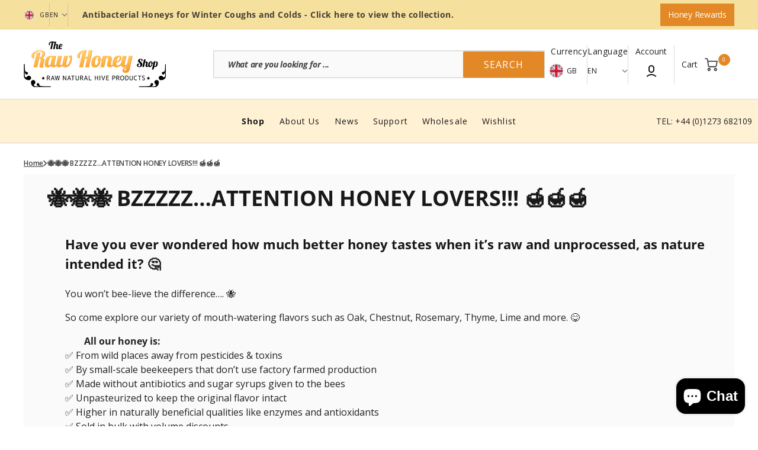

--- FILE ---
content_type: text/html; charset=utf-8
request_url: https://www.therawhoneyshop.com/pages/bzzzzzz-attention-honey-lovers
body_size: 82137
content:
<!doctype html>
<html
	class="no-js"
	lang="en"
	data-scheme="light"
>
	<head>
  







		<meta charset="utf-8">
		<meta http-equiv="X-UA-Compatible" content="IE=edge">
		<meta name="viewport" content="width=device-width,initial-scale=1">
		<meta name="theme-color" content="">
		<link rel="canonical" href="https://www.therawhoneyshop.com/pages/bzzzzzz-attention-honey-lovers">
		<link rel="preconnect" href="https://cdn.shopify.com" crossorigin><link
				rel="icon"
				type="image/png"
				href="//www.therawhoneyshop.com/cdn/shop/files/favicon.png?crop=center&height=32&v=1740856034&width=32"
			><link rel="preconnect" href="https://fonts.shopifycdn.com" crossorigin><title>🐝🐝🐝 BZZZZZ…ATTENTION HONEY LOVERS!!! 🍯🍯🍯</title>

		
			<meta name="description" content="Have you ever wondered how much better honey tastes when it’s raw and unprocessed, as nature intended it? 🤔 You won’t bee-lieve the difference…. 🐝 So come explore our variety of mouth-watering flavors such as Oak, Chestnut, Rosemary, Thyme, Lime and more. 😋         All our honey is: ✅ From wild places away from pestici">
		

		

<meta property="og:site_name" content="The Raw Honey Shop">
<meta property="og:url" content="https://www.therawhoneyshop.com/pages/bzzzzzz-attention-honey-lovers">
<meta property="og:title" content="🐝🐝🐝 BZZZZZ…ATTENTION HONEY LOVERS!!! 🍯🍯🍯">
<meta property="og:type" content="website">
<meta property="og:description" content="Have you ever wondered how much better honey tastes when it’s raw and unprocessed, as nature intended it? 🤔 You won’t bee-lieve the difference…. 🐝 So come explore our variety of mouth-watering flavors such as Oak, Chestnut, Rosemary, Thyme, Lime and more. 😋         All our honey is: ✅ From wild places away from pestici"><meta name="twitter:card" content="summary_large_image">
<meta name="twitter:title" content="🐝🐝🐝 BZZZZZ…ATTENTION HONEY LOVERS!!! 🍯🍯🍯">
<meta name="twitter:description" content="Have you ever wondered how much better honey tastes when it’s raw and unprocessed, as nature intended it? 🤔 You won’t bee-lieve the difference…. 🐝 So come explore our variety of mouth-watering flavors such as Oak, Chestnut, Rosemary, Thyme, Lime and more. 😋         All our honey is: ✅ From wild places away from pestici">


		<script src="//www.therawhoneyshop.com/cdn/shop/t/61/assets/constants.js?v=37383056447335370521737109239" defer="defer"></script>
		<script src="//www.therawhoneyshop.com/cdn/shop/t/61/assets/pubsub.js?v=34180055027472970951737109239" defer="defer"></script>
		<script src="//www.therawhoneyshop.com/cdn/shop/t/61/assets/global.js?v=96442516209059908421750690875" defer="defer"></script>

		<script>window.performance && window.performance.mark && window.performance.mark('shopify.content_for_header.start');</script><meta name="facebook-domain-verification" content="xwc3iwy28y6dbqdhyi5w24bjdgcw6w">
<meta name="google-site-verification" content="eYx9vsch4lRKH4Dy0cjxPnKBnw2dtubo8M-wlGXF0lA">
<meta id="shopify-digital-wallet" name="shopify-digital-wallet" content="/1750288/digital_wallets/dialog">
<meta name="shopify-checkout-api-token" content="ff5dfce2e7d296ed7d255de5f244c51b">
<meta id="in-context-paypal-metadata" data-shop-id="1750288" data-venmo-supported="false" data-environment="production" data-locale="en_US" data-paypal-v4="true" data-currency="GBP">
<link rel="alternate" hreflang="x-default" href="https://www.therawhoneyshop.com/pages/bzzzzzz-attention-honey-lovers">
<link rel="alternate" hreflang="de-DE" href="https://www.therawhoneyshop.com/de-de/pages/bzzzzzz-attention-honey-lovers">
<link rel="alternate" hreflang="en-NL" href="https://www.therawhoneyshop.com/en-nl/pages/bzzzzzz-attention-honey-lovers">
<link rel="alternate" hreflang="en-BE" href="https://www.therawhoneyshop.com/en-be/pages/bzzzzzz-attention-honey-lovers">
<link rel="alternate" hreflang="en-LU" href="https://www.therawhoneyshop.com/en-lu/pages/bzzzzzz-attention-honey-lovers">
<link rel="alternate" hreflang="de-LU" href="https://www.therawhoneyshop.com/de-lu/pages/bzzzzzz-attention-honey-lovers">
<link rel="alternate" hreflang="fr-LU" href="https://www.therawhoneyshop.com/fr-lu/pages/bzzzzzz-attention-honey-lovers">
<link rel="alternate" hreflang="en-FR" href="https://www.therawhoneyshop.com/en-fr/pages/bzzzzzz-attention-honey-lovers">
<link rel="alternate" hreflang="fr-FR" href="https://www.therawhoneyshop.com/fr-fr/pages/bzzzzzz-attention-honey-lovers">
<link rel="alternate" hreflang="en-SE" href="https://www.therawhoneyshop.com/en-se/pages/bzzzzzz-attention-honey-lovers">
<link rel="alternate" hreflang="en-PT" href="https://www.therawhoneyshop.com/en-pt/pages/bzzzzzz-attention-honey-lovers">
<link rel="alternate" hreflang="en-JE" href="https://www.therawhoneyshop.com/en-je/pages/bzzzzzz-attention-honey-lovers">
<link rel="alternate" hreflang="en-DK" href="https://www.therawhoneyshop.com/en-dk/pages/bzzzzzz-attention-honey-lovers">
<link rel="alternate" hreflang="en-IT" href="https://www.therawhoneyshop.com/en-it/pages/bzzzzzz-attention-honey-lovers">
<link rel="alternate" hreflang="en-PL" href="https://www.therawhoneyshop.com/en-pl/pages/bzzzzzz-attention-honey-lovers">
<link rel="alternate" hreflang="en-ES" href="https://www.therawhoneyshop.com/en-es/pages/bzzzzzz-attention-honey-lovers">
<link rel="alternate" hreflang="en-GB" href="https://www.therawhoneyshop.com/pages/bzzzzzz-attention-honey-lovers">
<link rel="alternate" hreflang="de-GB" href="https://www.therawhoneyshop.com/de/pages/bzzzzzz-attention-honey-lovers">
<link rel="alternate" hreflang="fr-GB" href="https://www.therawhoneyshop.com/fr/pages/bzzzzzz-attention-honey-lovers">
<script async="async" src="/checkouts/internal/preloads.js?locale=en-GB"></script>
<link rel="preconnect" href="https://shop.app" crossorigin="anonymous">
<script async="async" src="https://shop.app/checkouts/internal/preloads.js?locale=en-GB&shop_id=1750288" crossorigin="anonymous"></script>
<script id="apple-pay-shop-capabilities" type="application/json">{"shopId":1750288,"countryCode":"GB","currencyCode":"GBP","merchantCapabilities":["supports3DS"],"merchantId":"gid:\/\/shopify\/Shop\/1750288","merchantName":"The Raw Honey Shop","requiredBillingContactFields":["postalAddress","email","phone"],"requiredShippingContactFields":["postalAddress","email","phone"],"shippingType":"shipping","supportedNetworks":["visa","maestro","masterCard","amex","discover","elo"],"total":{"type":"pending","label":"The Raw Honey Shop","amount":"1.00"},"shopifyPaymentsEnabled":true,"supportsSubscriptions":true}</script>
<script id="shopify-features" type="application/json">{"accessToken":"ff5dfce2e7d296ed7d255de5f244c51b","betas":["rich-media-storefront-analytics"],"domain":"www.therawhoneyshop.com","predictiveSearch":true,"shopId":1750288,"locale":"en"}</script>
<script>var Shopify = Shopify || {};
Shopify.shop = "raw-organic-honey-shop.myshopify.com";
Shopify.locale = "en";
Shopify.currency = {"active":"GBP","rate":"1.0"};
Shopify.country = "GB";
Shopify.theme = {"name":"Final - The Raw Honey Shop Pear Digital","id":178844500342,"schema_name":"Select","schema_version":"1.0.3","theme_store_id":2372,"role":"main"};
Shopify.theme.handle = "null";
Shopify.theme.style = {"id":null,"handle":null};
Shopify.cdnHost = "www.therawhoneyshop.com/cdn";
Shopify.routes = Shopify.routes || {};
Shopify.routes.root = "/";</script>
<script type="module">!function(o){(o.Shopify=o.Shopify||{}).modules=!0}(window);</script>
<script>!function(o){function n(){var o=[];function n(){o.push(Array.prototype.slice.apply(arguments))}return n.q=o,n}var t=o.Shopify=o.Shopify||{};t.loadFeatures=n(),t.autoloadFeatures=n()}(window);</script>
<script>
  window.ShopifyPay = window.ShopifyPay || {};
  window.ShopifyPay.apiHost = "shop.app\/pay";
  window.ShopifyPay.redirectState = null;
</script>
<script id="shop-js-analytics" type="application/json">{"pageType":"page"}</script>
<script defer="defer" async type="module" src="//www.therawhoneyshop.com/cdn/shopifycloud/shop-js/modules/v2/client.init-shop-cart-sync_IZsNAliE.en.esm.js"></script>
<script defer="defer" async type="module" src="//www.therawhoneyshop.com/cdn/shopifycloud/shop-js/modules/v2/chunk.common_0OUaOowp.esm.js"></script>
<script type="module">
  await import("//www.therawhoneyshop.com/cdn/shopifycloud/shop-js/modules/v2/client.init-shop-cart-sync_IZsNAliE.en.esm.js");
await import("//www.therawhoneyshop.com/cdn/shopifycloud/shop-js/modules/v2/chunk.common_0OUaOowp.esm.js");

  window.Shopify.SignInWithShop?.initShopCartSync?.({"fedCMEnabled":true,"windoidEnabled":true});

</script>
<script>
  window.Shopify = window.Shopify || {};
  if (!window.Shopify.featureAssets) window.Shopify.featureAssets = {};
  window.Shopify.featureAssets['shop-js'] = {"shop-cart-sync":["modules/v2/client.shop-cart-sync_DLOhI_0X.en.esm.js","modules/v2/chunk.common_0OUaOowp.esm.js"],"init-fed-cm":["modules/v2/client.init-fed-cm_C6YtU0w6.en.esm.js","modules/v2/chunk.common_0OUaOowp.esm.js"],"shop-button":["modules/v2/client.shop-button_BCMx7GTG.en.esm.js","modules/v2/chunk.common_0OUaOowp.esm.js"],"shop-cash-offers":["modules/v2/client.shop-cash-offers_BT26qb5j.en.esm.js","modules/v2/chunk.common_0OUaOowp.esm.js","modules/v2/chunk.modal_CGo_dVj3.esm.js"],"init-windoid":["modules/v2/client.init-windoid_B9PkRMql.en.esm.js","modules/v2/chunk.common_0OUaOowp.esm.js"],"init-shop-email-lookup-coordinator":["modules/v2/client.init-shop-email-lookup-coordinator_DZkqjsbU.en.esm.js","modules/v2/chunk.common_0OUaOowp.esm.js"],"shop-toast-manager":["modules/v2/client.shop-toast-manager_Di2EnuM7.en.esm.js","modules/v2/chunk.common_0OUaOowp.esm.js"],"shop-login-button":["modules/v2/client.shop-login-button_BtqW_SIO.en.esm.js","modules/v2/chunk.common_0OUaOowp.esm.js","modules/v2/chunk.modal_CGo_dVj3.esm.js"],"avatar":["modules/v2/client.avatar_BTnouDA3.en.esm.js"],"pay-button":["modules/v2/client.pay-button_CWa-C9R1.en.esm.js","modules/v2/chunk.common_0OUaOowp.esm.js"],"init-shop-cart-sync":["modules/v2/client.init-shop-cart-sync_IZsNAliE.en.esm.js","modules/v2/chunk.common_0OUaOowp.esm.js"],"init-customer-accounts":["modules/v2/client.init-customer-accounts_DenGwJTU.en.esm.js","modules/v2/client.shop-login-button_BtqW_SIO.en.esm.js","modules/v2/chunk.common_0OUaOowp.esm.js","modules/v2/chunk.modal_CGo_dVj3.esm.js"],"init-shop-for-new-customer-accounts":["modules/v2/client.init-shop-for-new-customer-accounts_JdHXxpS9.en.esm.js","modules/v2/client.shop-login-button_BtqW_SIO.en.esm.js","modules/v2/chunk.common_0OUaOowp.esm.js","modules/v2/chunk.modal_CGo_dVj3.esm.js"],"init-customer-accounts-sign-up":["modules/v2/client.init-customer-accounts-sign-up_D6__K_p8.en.esm.js","modules/v2/client.shop-login-button_BtqW_SIO.en.esm.js","modules/v2/chunk.common_0OUaOowp.esm.js","modules/v2/chunk.modal_CGo_dVj3.esm.js"],"checkout-modal":["modules/v2/client.checkout-modal_C_ZQDY6s.en.esm.js","modules/v2/chunk.common_0OUaOowp.esm.js","modules/v2/chunk.modal_CGo_dVj3.esm.js"],"shop-follow-button":["modules/v2/client.shop-follow-button_XetIsj8l.en.esm.js","modules/v2/chunk.common_0OUaOowp.esm.js","modules/v2/chunk.modal_CGo_dVj3.esm.js"],"lead-capture":["modules/v2/client.lead-capture_DvA72MRN.en.esm.js","modules/v2/chunk.common_0OUaOowp.esm.js","modules/v2/chunk.modal_CGo_dVj3.esm.js"],"shop-login":["modules/v2/client.shop-login_ClXNxyh6.en.esm.js","modules/v2/chunk.common_0OUaOowp.esm.js","modules/v2/chunk.modal_CGo_dVj3.esm.js"],"payment-terms":["modules/v2/client.payment-terms_CNlwjfZz.en.esm.js","modules/v2/chunk.common_0OUaOowp.esm.js","modules/v2/chunk.modal_CGo_dVj3.esm.js"]};
</script>
<script>(function() {
  var isLoaded = false;
  function asyncLoad() {
    if (isLoaded) return;
    isLoaded = true;
    var urls = ["\/\/d2leqgr9fez74i.cloudfront.net\/common\/js\/webinterpret-loader.js?shop=raw-organic-honey-shop.myshopify.com","https:\/\/widgetic.com\/sdk\/sdk.js?shop=raw-organic-honey-shop.myshopify.com","https:\/\/cdn1.stamped.io\/files\/widget.min.js?shop=raw-organic-honey-shop.myshopify.com","https:\/\/zooomyapps.com\/wishlist\/ZooomyOrders.js?shop=raw-organic-honey-shop.myshopify.com","https:\/\/zooomyapps.com\/backinstock\/ZooomyOrders.js?shop=raw-organic-honey-shop.myshopify.com","https:\/\/app.supergiftoptions.com\/get_script\/288d94c8270d11eebb3bb6a87bf86017.js?v=29979\u0026shop=raw-organic-honey-shop.myshopify.com","https:\/\/static.klaviyo.com\/onsite\/js\/klaviyo.js?company_id=PyAM4J\u0026shop=raw-organic-honey-shop.myshopify.com","https:\/\/cdn.rebuyengine.com\/onsite\/js\/rebuy.js?shop=raw-organic-honey-shop.myshopify.com","https:\/\/tools.luckyorange.com\/core\/lo.js?site-id=b02be682\u0026shop=raw-organic-honey-shop.myshopify.com","https:\/\/s3.eu-west-1.amazonaws.com\/production-klarna-il-shopify-osm\/f1b3d17aa67707db5225aa5747c03d331dbcb8ea\/raw-organic-honey-shop.myshopify.com-1767805815554.js?shop=raw-organic-honey-shop.myshopify.com"];
    for (var i = 0; i < urls.length; i++) {
      var s = document.createElement('script');
      s.type = 'text/javascript';
      s.async = true;
      s.src = urls[i];
      var x = document.getElementsByTagName('script')[0];
      x.parentNode.insertBefore(s, x);
    }
  };
  if(window.attachEvent) {
    window.attachEvent('onload', asyncLoad);
  } else {
    window.addEventListener('load', asyncLoad, false);
  }
})();</script>
<script id="__st">var __st={"a":1750288,"offset":0,"reqid":"b45720a5-1a2e-4ced-9849-281ea1f9497c-1768449929","pageurl":"www.therawhoneyshop.com\/pages\/bzzzzzz-attention-honey-lovers","s":"pages-18969362522","u":"4cc20f298a0a","p":"page","rtyp":"page","rid":18969362522};</script>
<script>window.ShopifyPaypalV4VisibilityTracking = true;</script>
<script id="captcha-bootstrap">!function(){'use strict';const t='contact',e='account',n='new_comment',o=[[t,t],['blogs',n],['comments',n],[t,'customer']],c=[[e,'customer_login'],[e,'guest_login'],[e,'recover_customer_password'],[e,'create_customer']],r=t=>t.map((([t,e])=>`form[action*='/${t}']:not([data-nocaptcha='true']) input[name='form_type'][value='${e}']`)).join(','),a=t=>()=>t?[...document.querySelectorAll(t)].map((t=>t.form)):[];function s(){const t=[...o],e=r(t);return a(e)}const i='password',u='form_key',d=['recaptcha-v3-token','g-recaptcha-response','h-captcha-response',i],f=()=>{try{return window.sessionStorage}catch{return}},m='__shopify_v',_=t=>t.elements[u];function p(t,e,n=!1){try{const o=window.sessionStorage,c=JSON.parse(o.getItem(e)),{data:r}=function(t){const{data:e,action:n}=t;return t[m]||n?{data:e,action:n}:{data:t,action:n}}(c);for(const[e,n]of Object.entries(r))t.elements[e]&&(t.elements[e].value=n);n&&o.removeItem(e)}catch(o){console.error('form repopulation failed',{error:o})}}const l='form_type',E='cptcha';function T(t){t.dataset[E]=!0}const w=window,h=w.document,L='Shopify',v='ce_forms',y='captcha';let A=!1;((t,e)=>{const n=(g='f06e6c50-85a8-45c8-87d0-21a2b65856fe',I='https://cdn.shopify.com/shopifycloud/storefront-forms-hcaptcha/ce_storefront_forms_captcha_hcaptcha.v1.5.2.iife.js',D={infoText:'Protected by hCaptcha',privacyText:'Privacy',termsText:'Terms'},(t,e,n)=>{const o=w[L][v],c=o.bindForm;if(c)return c(t,g,e,D).then(n);var r;o.q.push([[t,g,e,D],n]),r=I,A||(h.body.append(Object.assign(h.createElement('script'),{id:'captcha-provider',async:!0,src:r})),A=!0)});var g,I,D;w[L]=w[L]||{},w[L][v]=w[L][v]||{},w[L][v].q=[],w[L][y]=w[L][y]||{},w[L][y].protect=function(t,e){n(t,void 0,e),T(t)},Object.freeze(w[L][y]),function(t,e,n,w,h,L){const[v,y,A,g]=function(t,e,n){const i=e?o:[],u=t?c:[],d=[...i,...u],f=r(d),m=r(i),_=r(d.filter((([t,e])=>n.includes(e))));return[a(f),a(m),a(_),s()]}(w,h,L),I=t=>{const e=t.target;return e instanceof HTMLFormElement?e:e&&e.form},D=t=>v().includes(t);t.addEventListener('submit',(t=>{const e=I(t);if(!e)return;const n=D(e)&&!e.dataset.hcaptchaBound&&!e.dataset.recaptchaBound,o=_(e),c=g().includes(e)&&(!o||!o.value);(n||c)&&t.preventDefault(),c&&!n&&(function(t){try{if(!f())return;!function(t){const e=f();if(!e)return;const n=_(t);if(!n)return;const o=n.value;o&&e.removeItem(o)}(t);const e=Array.from(Array(32),(()=>Math.random().toString(36)[2])).join('');!function(t,e){_(t)||t.append(Object.assign(document.createElement('input'),{type:'hidden',name:u})),t.elements[u].value=e}(t,e),function(t,e){const n=f();if(!n)return;const o=[...t.querySelectorAll(`input[type='${i}']`)].map((({name:t})=>t)),c=[...d,...o],r={};for(const[a,s]of new FormData(t).entries())c.includes(a)||(r[a]=s);n.setItem(e,JSON.stringify({[m]:1,action:t.action,data:r}))}(t,e)}catch(e){console.error('failed to persist form',e)}}(e),e.submit())}));const S=(t,e)=>{t&&!t.dataset[E]&&(n(t,e.some((e=>e===t))),T(t))};for(const o of['focusin','change'])t.addEventListener(o,(t=>{const e=I(t);D(e)&&S(e,y())}));const B=e.get('form_key'),M=e.get(l),P=B&&M;t.addEventListener('DOMContentLoaded',(()=>{const t=y();if(P)for(const e of t)e.elements[l].value===M&&p(e,B);[...new Set([...A(),...v().filter((t=>'true'===t.dataset.shopifyCaptcha))])].forEach((e=>S(e,t)))}))}(h,new URLSearchParams(w.location.search),n,t,e,['guest_login'])})(!0,!0)}();</script>
<script integrity="sha256-4kQ18oKyAcykRKYeNunJcIwy7WH5gtpwJnB7kiuLZ1E=" data-source-attribution="shopify.loadfeatures" defer="defer" src="//www.therawhoneyshop.com/cdn/shopifycloud/storefront/assets/storefront/load_feature-a0a9edcb.js" crossorigin="anonymous"></script>
<script crossorigin="anonymous" defer="defer" src="//www.therawhoneyshop.com/cdn/shopifycloud/storefront/assets/shopify_pay/storefront-65b4c6d7.js?v=20250812"></script>
<script data-source-attribution="shopify.dynamic_checkout.dynamic.init">var Shopify=Shopify||{};Shopify.PaymentButton=Shopify.PaymentButton||{isStorefrontPortableWallets:!0,init:function(){window.Shopify.PaymentButton.init=function(){};var t=document.createElement("script");t.src="https://www.therawhoneyshop.com/cdn/shopifycloud/portable-wallets/latest/portable-wallets.en.js",t.type="module",document.head.appendChild(t)}};
</script>
<script data-source-attribution="shopify.dynamic_checkout.buyer_consent">
  function portableWalletsHideBuyerConsent(e){var t=document.getElementById("shopify-buyer-consent"),n=document.getElementById("shopify-subscription-policy-button");t&&n&&(t.classList.add("hidden"),t.setAttribute("aria-hidden","true"),n.removeEventListener("click",e))}function portableWalletsShowBuyerConsent(e){var t=document.getElementById("shopify-buyer-consent"),n=document.getElementById("shopify-subscription-policy-button");t&&n&&(t.classList.remove("hidden"),t.removeAttribute("aria-hidden"),n.addEventListener("click",e))}window.Shopify?.PaymentButton&&(window.Shopify.PaymentButton.hideBuyerConsent=portableWalletsHideBuyerConsent,window.Shopify.PaymentButton.showBuyerConsent=portableWalletsShowBuyerConsent);
</script>
<script data-source-attribution="shopify.dynamic_checkout.cart.bootstrap">document.addEventListener("DOMContentLoaded",(function(){function t(){return document.querySelector("shopify-accelerated-checkout-cart, shopify-accelerated-checkout")}if(t())Shopify.PaymentButton.init();else{new MutationObserver((function(e,n){t()&&(Shopify.PaymentButton.init(),n.disconnect())})).observe(document.body,{childList:!0,subtree:!0})}}));
</script>
<link id="shopify-accelerated-checkout-styles" rel="stylesheet" media="screen" href="https://www.therawhoneyshop.com/cdn/shopifycloud/portable-wallets/latest/accelerated-checkout-backwards-compat.css" crossorigin="anonymous">
<style id="shopify-accelerated-checkout-cart">
        #shopify-buyer-consent {
  margin-top: 1em;
  display: inline-block;
  width: 100%;
}

#shopify-buyer-consent.hidden {
  display: none;
}

#shopify-subscription-policy-button {
  background: none;
  border: none;
  padding: 0;
  text-decoration: underline;
  font-size: inherit;
  cursor: pointer;
}

#shopify-subscription-policy-button::before {
  box-shadow: none;
}

      </style>
<script id="sections-script" data-sections="header" defer="defer" src="//www.therawhoneyshop.com/cdn/shop/t/61/compiled_assets/scripts.js?17752"></script>
<script>window.performance && window.performance.mark && window.performance.mark('shopify.content_for_header.end');</script>


		<style data-shopify>
			@font-face {
  font-family: "Open Sans";
  font-weight: 400;
  font-style: normal;
  font-display: swap;
  src: url("//www.therawhoneyshop.com/cdn/fonts/open_sans/opensans_n4.c32e4d4eca5273f6d4ee95ddf54b5bbb75fc9b61.woff2") format("woff2"),
       url("//www.therawhoneyshop.com/cdn/fonts/open_sans/opensans_n4.5f3406f8d94162b37bfa232b486ac93ee892406d.woff") format("woff");
}

			@font-face {
  font-family: "Open Sans";
  font-weight: 700;
  font-style: normal;
  font-display: swap;
  src: url("//www.therawhoneyshop.com/cdn/fonts/open_sans/opensans_n7.a9393be1574ea8606c68f4441806b2711d0d13e4.woff2") format("woff2"),
       url("//www.therawhoneyshop.com/cdn/fonts/open_sans/opensans_n7.7b8af34a6ebf52beb1a4c1d8c73ad6910ec2e553.woff") format("woff");
}

			@font-face {
  font-family: "Open Sans";
  font-weight: 600;
  font-style: normal;
  font-display: swap;
  src: url("//www.therawhoneyshop.com/cdn/fonts/open_sans/opensans_n6.15aeff3c913c3fe570c19cdfeed14ce10d09fb08.woff2") format("woff2"),
       url("//www.therawhoneyshop.com/cdn/fonts/open_sans/opensans_n6.14bef14c75f8837a87f70ce22013cb146ee3e9f3.woff") format("woff");
}

			@font-face {
  font-family: "Open Sans";
  font-weight: 400;
  font-style: normal;
  font-display: swap;
  src: url("//www.therawhoneyshop.com/cdn/fonts/open_sans/opensans_n4.c32e4d4eca5273f6d4ee95ddf54b5bbb75fc9b61.woff2") format("woff2"),
       url("//www.therawhoneyshop.com/cdn/fonts/open_sans/opensans_n4.5f3406f8d94162b37bfa232b486ac93ee892406d.woff") format("woff");
}

			@font-face {
  font-family: "Open Sans";
  font-weight: 600;
  font-style: normal;
  font-display: swap;
  src: url("//www.therawhoneyshop.com/cdn/fonts/open_sans/opensans_n6.15aeff3c913c3fe570c19cdfeed14ce10d09fb08.woff2") format("woff2"),
       url("//www.therawhoneyshop.com/cdn/fonts/open_sans/opensans_n6.14bef14c75f8837a87f70ce22013cb146ee3e9f3.woff") format("woff");
}

			@font-face {
  font-family: "Open Sans";
  font-weight: 400;
  font-style: normal;
  font-display: swap;
  src: url("//www.therawhoneyshop.com/cdn/fonts/open_sans/opensans_n4.c32e4d4eca5273f6d4ee95ddf54b5bbb75fc9b61.woff2") format("woff2"),
       url("//www.therawhoneyshop.com/cdn/fonts/open_sans/opensans_n4.5f3406f8d94162b37bfa232b486ac93ee892406d.woff") format("woff");
}

			@font-face {
  font-family: "Open Sans";
  font-weight: 400;
  font-style: normal;
  font-display: swap;
  src: url("//www.therawhoneyshop.com/cdn/fonts/open_sans/opensans_n4.c32e4d4eca5273f6d4ee95ddf54b5bbb75fc9b61.woff2") format("woff2"),
       url("//www.therawhoneyshop.com/cdn/fonts/open_sans/opensans_n4.5f3406f8d94162b37bfa232b486ac93ee892406d.woff") format("woff");
}

			@font-face {
  font-family: "Open Sans";
  font-weight: 400;
  font-style: normal;
  font-display: swap;
  src: url("//www.therawhoneyshop.com/cdn/fonts/open_sans/opensans_n4.c32e4d4eca5273f6d4ee95ddf54b5bbb75fc9b61.woff2") format("woff2"),
       url("//www.therawhoneyshop.com/cdn/fonts/open_sans/opensans_n4.5f3406f8d94162b37bfa232b486ac93ee892406d.woff") format("woff");
}

			@font-face {
  font-family: "Open Sans";
  font-weight: 400;
  font-style: normal;
  font-display: swap;
  src: url("//www.therawhoneyshop.com/cdn/fonts/open_sans/opensans_n4.c32e4d4eca5273f6d4ee95ddf54b5bbb75fc9b61.woff2") format("woff2"),
       url("//www.therawhoneyshop.com/cdn/fonts/open_sans/opensans_n4.5f3406f8d94162b37bfa232b486ac93ee892406d.woff") format("woff");
}

      @font-face {
  font-family: "Open Sans";
  font-weight: 400;
  font-style: normal;
  font-display: swap;
  src: url("//www.therawhoneyshop.com/cdn/fonts/open_sans/opensans_n4.c32e4d4eca5273f6d4ee95ddf54b5bbb75fc9b61.woff2") format("woff2"),
       url("//www.therawhoneyshop.com/cdn/fonts/open_sans/opensans_n4.5f3406f8d94162b37bfa232b486ac93ee892406d.woff") format("woff");
}

      @font-face {
  font-family: "Open Sans";
  font-weight: 400;
  font-style: normal;
  font-display: swap;
  src: url("//www.therawhoneyshop.com/cdn/fonts/open_sans/opensans_n4.c32e4d4eca5273f6d4ee95ddf54b5bbb75fc9b61.woff2") format("woff2"),
       url("//www.therawhoneyshop.com/cdn/fonts/open_sans/opensans_n4.5f3406f8d94162b37bfa232b486ac93ee892406d.woff") format("woff");
}

      @font-face {
  font-family: "Open Sans";
  font-weight: 400;
  font-style: normal;
  font-display: swap;
  src: url("//www.therawhoneyshop.com/cdn/fonts/open_sans/opensans_n4.c32e4d4eca5273f6d4ee95ddf54b5bbb75fc9b61.woff2") format("woff2"),
       url("//www.therawhoneyshop.com/cdn/fonts/open_sans/opensans_n4.5f3406f8d94162b37bfa232b486ac93ee892406d.woff") format("woff");
}

			@font-face {
  font-family: "Open Sans";
  font-weight: 300;
  font-style: normal;
  font-display: swap;
  src: url("//www.therawhoneyshop.com/cdn/fonts/open_sans/opensans_n3.b10466eda05a6b2d1ef0f6ba490dcecf7588dd78.woff2") format("woff2"),
       url("//www.therawhoneyshop.com/cdn/fonts/open_sans/opensans_n3.056c4b5dddadba7018747bd50fdaa80430e21710.woff") format("woff");
}

			@font-face {
  font-family: "Open Sans";
  font-weight: 400;
  font-style: normal;
  font-display: swap;
  src: url("//www.therawhoneyshop.com/cdn/fonts/open_sans/opensans_n4.c32e4d4eca5273f6d4ee95ddf54b5bbb75fc9b61.woff2") format("woff2"),
       url("//www.therawhoneyshop.com/cdn/fonts/open_sans/opensans_n4.5f3406f8d94162b37bfa232b486ac93ee892406d.woff") format("woff");
}

			@font-face {
  font-family: "Open Sans";
  font-weight: 500;
  font-style: normal;
  font-display: swap;
  src: url("//www.therawhoneyshop.com/cdn/fonts/open_sans/opensans_n5.500dcf21ddee5bc5855ad3a20394d3bc363c217c.woff2") format("woff2"),
       url("//www.therawhoneyshop.com/cdn/fonts/open_sans/opensans_n5.af1a06d824dccfb4d400ba874ef19176651ec834.woff") format("woff");
}

			@font-face {
  font-family: "Open Sans";
  font-weight: 700;
  font-style: normal;
  font-display: swap;
  src: url("//www.therawhoneyshop.com/cdn/fonts/open_sans/opensans_n7.a9393be1574ea8606c68f4441806b2711d0d13e4.woff2") format("woff2"),
       url("//www.therawhoneyshop.com/cdn/fonts/open_sans/opensans_n7.7b8af34a6ebf52beb1a4c1d8c73ad6910ec2e553.woff") format("woff");
}

			@font-face {
  font-family: "Open Sans";
  font-weight: 400;
  font-style: italic;
  font-display: swap;
  src: url("//www.therawhoneyshop.com/cdn/fonts/open_sans/opensans_i4.6f1d45f7a46916cc95c694aab32ecbf7509cbf33.woff2") format("woff2"),
       url("//www.therawhoneyshop.com/cdn/fonts/open_sans/opensans_i4.4efaa52d5a57aa9a57c1556cc2b7465d18839daa.woff") format("woff");
}

			@font-face {
  font-family: "Open Sans";
  font-weight: 700;
  font-style: italic;
  font-display: swap;
  src: url("//www.therawhoneyshop.com/cdn/fonts/open_sans/opensans_i7.916ced2e2ce15f7fcd95d196601a15e7b89ee9a4.woff2") format("woff2"),
       url("//www.therawhoneyshop.com/cdn/fonts/open_sans/opensans_i7.99a9cff8c86ea65461de497ade3d515a98f8b32a.woff") format("woff");
}

			@font-face {
  font-family: "Open Sans";
  font-weight: 700;
  font-style: italic;
  font-display: swap;
  src: url("//www.therawhoneyshop.com/cdn/fonts/open_sans/opensans_i7.916ced2e2ce15f7fcd95d196601a15e7b89ee9a4.woff2") format("woff2"),
       url("//www.therawhoneyshop.com/cdn/fonts/open_sans/opensans_i7.99a9cff8c86ea65461de497ade3d515a98f8b32a.woff") format("woff");
}

			
				:root,
				[data-scheme=light] .color-background-1 {
					--color-background: 255,255,255;
					--color-background-secondary: 238,236,234;
					--color-base-background-1: 255, 255, 255;
					--color-base-background-2: 238, 236, 234;
					
						--gradient-background: #ffffff;
					
					--color-foreground: 34, 34, 34;
					--color-foreground-secondary: 67, 67, 67;
					--color-foreground-title: 24, 24, 24;
					--color-base-text: 34, 34, 34;
					--color-secondary-text: 67, 67, 67;
					--color-title-text: 24, 24, 24;

					--color-button-text: 255, 255, 255;
					--color-button-text-hover: 255, 255, 255;
					--color-button: 226, 136, 38;
					--color-button-hover: 34, 34, 34;

					--color-button-secondary: 255, 255, 255;
					--color-button-secondary-hover: 255, 255, 255;
					--color-button-secondary-text: 24, 24, 24;
					--color-button-secondary-text-hover: 24, 24, 24;

					--color-button-tertiary-text: 24, 24, 24;
					--color-button-tertiary-text-hover: 255, 255, 255;
					--color-button-tertiary: 155, 165, 148;
					--color-button-tertiary-hover: 155, 165, 148;

					--color-overlay: 0, 0, 0;
					--color-border-input: 238, 236, 234;
					--color-border-input-hover: 24, 24, 24;
					--color-background-input: 250, 250, 250;
					--color-border: 214, 214, 214;
					--color-accent: 131, 130, 130;
				}
				@media (prefers-color-scheme: light) {
					:root,
					[data-scheme=auto] .color-background-1 {
						--color-background: 255,255,255;
						--color-background-secondary: 238,236,234;
						--color-base-background-1: 255, 255, 255;
						--color-base-background-2: 238, 236, 234;
						
							--gradient-background: #ffffff;
						
						--color-foreground: 34, 34, 34;
						--color-foreground-secondary: 67, 67, 67;
						--color-foreground-title: 24, 24, 24;
						--color-base-text: 34, 34, 34;
						--color-secondary-text: 67, 67, 67;
						--color-title-text: 24, 24, 24;


						--color-button-text: 255, 255, 255;
						--color-button-text-hover: 255, 255, 255;
						--color-button: 226, 136, 38;
						--color-button-hover: 34, 34, 34;

						--color-button-secondary: 255, 255, 255;
						--color-button-secondary-hover: 255, 255, 255;
						--color-button-secondary-text: 24, 24, 24;
						--color-button-secondary-text-hover: 24, 24, 24;

						--color-button-tertiary-text: 24, 24, 24;
						--color-button-tertiary-text-hover: 255, 255, 255;
						--color-button-tertiary: 155, 165, 148;
						--color-button-tertiary-hover: 155, 165, 148;

						--color-overlay: 0, 0, 0;
						--color-border-input: 238, 236, 234;
						--color-border-input-hover: 24, 24, 24;
						--color-background-input: 250, 250, 250;
						--color-background-input-hover: , , ;
						--color-border: 214, 214, 214;
						--color-accent: 131, 130, 130;
					}
				}
			     
				
				[data-scheme=light] .color-background-2 {
					--color-background: 245,224,158;
					--color-background-secondary: 255,255,255;
					--color-base-background-1: 245, 224, 158;
					--color-base-background-2: 255, 255, 255;
					
						--gradient-background: #f5e09e;
					
					--color-foreground: 24, 24, 24;
					--color-foreground-secondary: 131, 130, 130;
					--color-foreground-title: 24, 24, 24;
					--color-base-text: 24, 24, 24;
					--color-secondary-text: 131, 130, 130;
					--color-title-text: 24, 24, 24;

					--color-button-text: 255, 255, 255;
					--color-button-text-hover: 255, 255, 255;
					--color-button: 155, 165, 148;
					--color-button-hover: 165, 174, 158;

					--color-button-secondary: 255, 255, 255;
					--color-button-secondary-hover: 255, 255, 255;
					--color-button-secondary-text: 155, 165, 148;
					--color-button-secondary-text-hover: 46, 46, 46;

					--color-button-tertiary-text: 24, 24, 24;
					--color-button-tertiary-text-hover: 255, 255, 255;
					--color-button-tertiary: 155, 165, 148;
					--color-button-tertiary-hover: 155, 165, 148;

					--color-overlay: 0, 0, 0;
					--color-border-input: 255, 255, 255;
					--color-border-input-hover: 24, 24, 24;
					--color-background-input: 255, 255, 255;
					--color-border: 214, 214, 214;
					--color-accent: 131, 130, 130;
				}
				@media (prefers-color-scheme: light) {
					
					[data-scheme=auto] .color-background-2 {
						--color-background: 245,224,158;
						--color-background-secondary: 255,255,255;
						--color-base-background-1: 245, 224, 158;
						--color-base-background-2: 255, 255, 255;
						
							--gradient-background: #f5e09e;
						
						--color-foreground: 24, 24, 24;
						--color-foreground-secondary: 131, 130, 130;
						--color-foreground-title: 24, 24, 24;
						--color-base-text: 24, 24, 24;
						--color-secondary-text: 131, 130, 130;
						--color-title-text: 24, 24, 24;


						--color-button-text: 255, 255, 255;
						--color-button-text-hover: 255, 255, 255;
						--color-button: 155, 165, 148;
						--color-button-hover: 165, 174, 158;

						--color-button-secondary: 255, 255, 255;
						--color-button-secondary-hover: 255, 255, 255;
						--color-button-secondary-text: 155, 165, 148;
						--color-button-secondary-text-hover: 46, 46, 46;

						--color-button-tertiary-text: 24, 24, 24;
						--color-button-tertiary-text-hover: 255, 255, 255;
						--color-button-tertiary: 155, 165, 148;
						--color-button-tertiary-hover: 155, 165, 148;

						--color-overlay: 0, 0, 0;
						--color-border-input: 255, 255, 255;
						--color-border-input-hover: 24, 24, 24;
						--color-background-input: 255, 255, 255;
						--color-background-input-hover: , , ;
						--color-border: 214, 214, 214;
						--color-accent: 131, 130, 130;
					}
				}
			     
				
				[data-scheme=light] .color-background-3 {
					--color-background: 243,245,246;
					--color-background-secondary: 40,40,40;
					--color-base-background-1: 243, 245, 246;
					--color-base-background-2: 40, 40, 40;
					
						--gradient-background: #f3f5f6;
					
					--color-foreground: 255, 255, 255;
					--color-foreground-secondary: 24, 24, 24;
					--color-foreground-title: 24, 24, 24;
					--color-base-text: 255, 255, 255;
					--color-secondary-text: 24, 24, 24;
					--color-title-text: 24, 24, 24;

					--color-button-text: 255, 255, 255;
					--color-button-text-hover: 24, 24, 24;
					--color-button: 226, 136, 38;
					--color-button-hover: 24, 24, 24;

					--color-button-secondary: 24, 24, 24;
					--color-button-secondary-hover: 46, 46, 46;
					--color-button-secondary-text: 255, 255, 255;
					--color-button-secondary-text-hover: 255, 255, 255;

					--color-button-tertiary-text: 255, 255, 255;
					--color-button-tertiary-text-hover: 24, 24, 24;
					--color-button-tertiary: 255, 255, 255;
					--color-button-tertiary-hover: 24, 24, 24;

					--color-overlay: 0, 0, 0;
					--color-border-input: 255, 255, 255;
					--color-border-input-hover: 24, 24, 24;
					--color-background-input: 255, 255, 255;
					--color-border: 255, 255, 255;
					--color-accent: 255, 255, 255;
				}
				@media (prefers-color-scheme: light) {
					
					[data-scheme=auto] .color-background-3 {
						--color-background: 243,245,246;
						--color-background-secondary: 40,40,40;
						--color-base-background-1: 243, 245, 246;
						--color-base-background-2: 40, 40, 40;
						
							--gradient-background: #f3f5f6;
						
						--color-foreground: 255, 255, 255;
						--color-foreground-secondary: 24, 24, 24;
						--color-foreground-title: 24, 24, 24;
						--color-base-text: 255, 255, 255;
						--color-secondary-text: 24, 24, 24;
						--color-title-text: 24, 24, 24;


						--color-button-text: 255, 255, 255;
						--color-button-text-hover: 24, 24, 24;
						--color-button: 226, 136, 38;
						--color-button-hover: 24, 24, 24;

						--color-button-secondary: 24, 24, 24;
						--color-button-secondary-hover: 46, 46, 46;
						--color-button-secondary-text: 255, 255, 255;
						--color-button-secondary-text-hover: 255, 255, 255;

						--color-button-tertiary-text: 255, 255, 255;
						--color-button-tertiary-text-hover: 24, 24, 24;
						--color-button-tertiary: 255, 255, 255;
						--color-button-tertiary-hover: 24, 24, 24;

						--color-overlay: 0, 0, 0;
						--color-border-input: 255, 255, 255;
						--color-border-input-hover: 24, 24, 24;
						--color-background-input: 255, 255, 255;
						--color-background-input-hover: , , ;
						--color-border: 255, 255, 255;
						--color-accent: 255, 255, 255;
					}
				}
			     
				
				[data-scheme=light] .color-background-4 {
					--color-background: 40,40,40;
					--color-background-secondary: 37,37,37;
					--color-base-background-1: 40, 40, 40;
					--color-base-background-2: 37, 37, 37;
					
						--gradient-background: #282828;
					
					--color-foreground: 255, 255, 255;
					--color-foreground-secondary: 204, 204, 204;
					--color-foreground-title: 255, 255, 255;
					--color-base-text: 255, 255, 255;
					--color-secondary-text: 204, 204, 204;
					--color-title-text: 255, 255, 255;

					--color-button-text: 24, 24, 24;
					--color-button-text-hover: 24, 24, 24;
					--color-button: 255, 255, 255;
					--color-button-hover: 255, 255, 255;

					--color-button-secondary: 226, 136, 38;
					--color-button-secondary-hover: 46, 46, 46;
					--color-button-secondary-text: 255, 255, 255;
					--color-button-secondary-text-hover: 255, 255, 255;

					--color-button-tertiary-text: 255, 255, 255;
					--color-button-tertiary-text-hover: 24, 24, 24;
					--color-button-tertiary: 255, 255, 255;
					--color-button-tertiary-hover: 24, 24, 24;

					--color-overlay: 0, 0, 0;
					--color-border-input: 255, 255, 255;
					--color-border-input-hover: 24, 24, 24;
					--color-background-input: 255, 255, 255;
					--color-border: 255, 255, 255;
					--color-accent: 255, 255, 255;
				}
				@media (prefers-color-scheme: light) {
					
					[data-scheme=auto] .color-background-4 {
						--color-background: 40,40,40;
						--color-background-secondary: 37,37,37;
						--color-base-background-1: 40, 40, 40;
						--color-base-background-2: 37, 37, 37;
						
							--gradient-background: #282828;
						
						--color-foreground: 255, 255, 255;
						--color-foreground-secondary: 204, 204, 204;
						--color-foreground-title: 255, 255, 255;
						--color-base-text: 255, 255, 255;
						--color-secondary-text: 204, 204, 204;
						--color-title-text: 255, 255, 255;


						--color-button-text: 24, 24, 24;
						--color-button-text-hover: 24, 24, 24;
						--color-button: 255, 255, 255;
						--color-button-hover: 255, 255, 255;

						--color-button-secondary: 226, 136, 38;
						--color-button-secondary-hover: 46, 46, 46;
						--color-button-secondary-text: 255, 255, 255;
						--color-button-secondary-text-hover: 255, 255, 255;

						--color-button-tertiary-text: 255, 255, 255;
						--color-button-tertiary-text-hover: 24, 24, 24;
						--color-button-tertiary: 255, 255, 255;
						--color-button-tertiary-hover: 24, 24, 24;

						--color-overlay: 0, 0, 0;
						--color-border-input: 255, 255, 255;
						--color-border-input-hover: 24, 24, 24;
						--color-background-input: 255, 255, 255;
						--color-background-input-hover: , , ;
						--color-border: 255, 255, 255;
						--color-accent: 255, 255, 255;
					}
				}
			     

			     body, .color-background-1, .color-background-2, .color-background-3, .color-background-4 {
			     	color: rgba(var(--color-foreground));
			     	background-color: rgb(var(--color-background));
			     }
			:root {
			--spaced-section: 5rem;

			--font-body-family: "Open Sans", sans-serif;
			--font-body-style: normal;
			--font-body-weight: 400;

			--font-body-scale: 1.0;
			--font-body-line-height: 1.6;

			--font-heading-family: "Open Sans", sans-serif;
			--font-heading-style: normal;
			
			--font-heading-weight: 700;
			
			--font-heading-letter-spacing: 0em;
			--font-heading-line-height: 1.1;

			--font-subtitle-family: "Open Sans", sans-serif;
			--font-subtitle-style: normal;
			
			--font-subtitle-weight: 600;
			
			--font-subtitle-text-transform: uppercase;
			--font-subtitle-scale: 1.0;
			--font-subtitle-letter-spacing: 0.8em;

			--font-heading-h1-scale: 1.0;
			--font-heading-h2-scale: 1.0;
			--font-heading-h3-scale: 1.0;
			--font-heading-h4-scale: 1.0;

			--font-heading-text-transform: none;

			--font-heading-card-family: "Open Sans", sans-serif;
			--font-heading-card-style: normal;
			
			--font-heading-card-weight: 600;
			
			--font-text-card-family: "Open Sans", sans-serif;
			--font-text-card-style: normal;
			--font-text-card-weight: 400;

			--font-heading-card-scale: 1.4;
			--font-heading-card-letter-spacing: 0em;
			--font-heading-card-text-transform: none;


			--font-text-card-scale: 1.1;

			--font-button-family: "Open Sans", sans-serif;
			--font-button-style: normal;
			
			--font-button-weight: 400;
			
			--font-button-text-transform: uppercase;
			--button-size: 16px;
			--font-button-letter-spacing:0.8em;

			--font-header-menu-family: "Open Sans", sans-serif;
			--font-header-menu-style: normal;
			
			--font-header-menu-weight: 400;
			
			--font-header-menu-text-transform: uppercase;
			--font-header-link-size: 14px;
			--heading-menu-letter-spacing: 0.8em;

			--font-header-submenu-family: "Open Sans", sans-serif;
			--font-header-submenu-style: normal;
			
			--font-header-submenu-weight: 400;
			
			--font-header-submenu-text-transform: none;
			--font-header-submenu-link-size: 14px;
			--heading-submenu-letter-spacing: 0em;

			--font-header-megamenu-family: "Open Sans", sans-serif;
			--font-header-megamenu-style: normal;
			
			--font-header-megamenu-weight: 400;
			
			--font-header-megamenu-text-transform: none;
			--font-header-megamenu-link-size: 16px;
			--heading-megamenu-letter-spacing: 0em;

			--font-footer-menu-family: "Open Sans", sans-serif;
			--font-footer-menu-style: normal;
			
			--font-footer-menu-weight: 400;
			
			--font-footer-link-size: 16px;
			--font-footer-menu-text-transform: none;
			--footer-letter-spacing: 0em;

			--font-footer-bottom-link-size: 14px;
			--font-footer-bottom-menu-text-transform: none;
			--footer-bottom-letter-spacing: 0em;

			--font-popups-heading-family: "Open Sans", sans-serif;
			--font-popups-heading-style: normal;
			
			--font-popups-heading-weight: 400;
			
			--font-popups-text-family: "Open Sans", sans-serif;
			--font-popups-text-style: normal;
			--font-popups-text-weight: 400;
			--font-popup-heading-scale: 1.0;
			--font-popup-desc-scale: 1.0;
			--font-popup-text-scale: 1.0;
			--font-notification-heading-scale: 1.0;
			--font-notification-text-scale: 1.0;

			--border-radius-button: 2px;

			--payment-terms-background-color: ;

			--color-badge-sale-background: 255, 255, 255;
			--color-badge-sale-text: 24, 24, 24;
			--color-badge-soldout-background: 255, 255, 255;
			--color-badge-soldout-text: 219, 0, 0;
			--color-badge-custom-background: 255, 255, 255;
			--color-badge-custom-text: 24, 24, 24;
			--color-background-card: , , ;
			}

			@media screen and (min-width: 990px) {
				:root {
					--spaced-section: 16rem;
				}
			}

			*,
			*::before,
			*::after {
			box-sizing: inherit;
			}

			html {
			box-sizing: border-box;
			font-size: 10px;
			height: 100%;
			}

			body {
			position: relative;
			display: grid;
			grid-template-rows: auto auto 1fr auto;
			grid-template-columns: 100%;
			min-height: 100%;
			margin: 0;
			font-size: calc(var(--font-body-scale) * 1.4rem);
			line-height: 1.5;
			font-family: var(--font-body-family);
			font-style: var(--font-body-style);
			font-weight: var(--font-body-weight);
			overflow-x: hidden;
			-webkit-font-smoothing: antialiased;
			}
		</style>
		<link href="//www.therawhoneyshop.com/cdn/shop/t/61/assets/swiper-bundle.min.css?v=29539370614885217011737109239" rel="stylesheet" type="text/css" media="all" />
		<link href="//www.therawhoneyshop.com/cdn/shop/t/61/assets/base.css?v=7288560615958801911743584938" rel="stylesheet" type="text/css" media="all" />
<link href="//www.therawhoneyshop.com/cdn/shop/t/61/assets/disclosure.css?v=183661038255658985251737109239" rel="stylesheet" type="text/css" media="all" />
		<style data-shopify>
	
		[data-scheme=dark] .color-background-1 {
		--color-background: 33, 33, 33;
		--color-background-secondary: 23, 23, 23;
		--gradient-background: rgb(33, 33, 33);
		--color-base-background-2: 23, 23, 23;
		--color-base-background-3: 23, 23, 23;
		--color-base-background-4: 33, 33, 33;
		--color-foreground: 240, 240, 240;
		--color-foreground-secondary: 204, 204, 204;
		--color-foreground-title: 240, 240, 240;
		--color-background-input: 15, 15, 15;
		--color-border-input: 67, 67, 67;
		--color-border-input-hover: 240, 240, 240;
		--color-border: 67, 67, 67;
		--color-announcement-bar: 0, 0, 0;
		--color-announcement-bar-background-1: 0, 0, 0;
		--color-link: 240, 240, 240;
		--alpha-link: 0.5;
		--color-button: 240, 240, 240;
		--color-button-hover: 220, 220, 220;
		--color-button-text: 0, 0, 0;
		--color-button-text-hover: 0, 0, 0;
		--color-button-secondary: 150, 150, 150;
		--color-button-secondary-hover: 240, 240, 240;
		--color-button-secondary-text: 240, 240, 240;
		--color-button-secondary-text-hover: 150, 150, 150;
		--color-button-tertiary: 240, 240, 240;
		--color-button-tertiary-hover: 240, 240, 240;
		--color-button-tertiary-text: 240, 240, 240;
		--color-button-tertiary-text-hover: 40, 40, 40;
		--alpha-button-background: 1;
		--alpha-button-border: 1;
		--color-social: 240, 240, 240;
		--color-placeholder-input: 240, 240, 240;
		--color-background-card: 23, 23, 23;
		--color-error-background: 172, 71, 71;
		--color-accent: 240, 240, 240;
		--color-background-white: 23, 23, 23;
		}
		@media (prefers-color-scheme: dark) {
			[data-scheme=auto] .color-background-1 {
				--color-background: 33, 33, 33;
				--color-background-secondary: 23, 23, 23;
				--gradient-background: rgb(33, 33, 33);
				--color-base-background-2: 23, 23, 23;
				--color-base-background-3: 23, 23, 23;
				--color-base-background-4: 33, 33, 33;
				--color-foreground: 240, 240, 240;
				--color-foreground-secondary: 204, 204, 204;
				--color-foreground-title: 240, 240, 240;
				--color-background-input: 15, 15, 15;
				--color-border-input: 67, 67, 67;
				--color-border-input-hover: 240, 240, 240;
				--color-border: 67, 67, 67;
				--color-announcement-bar: 0, 0, 0;
				--color-announcement-bar-background-1: 0, 0, 0;
				--color-link: 240, 240, 240;
				--alpha-link: 0.5;
				--color-button: 240, 240, 240;
				--color-button-hover: 220, 220, 220;
				--color-button-text: 0, 0, 0;
				--color-button-text-hover: 0, 0, 0;
				--color-button-secondary: 150, 150, 150;
				--color-button-secondary-hover: 240, 240, 240;
				--color-button-secondary-text: 240, 240, 240;
				--color-button-secondary-text-hover: 150, 150, 150;
				--color-button-tertiary: 240, 240, 240;
				--color-button-tertiary-hover: 240, 240, 240;
				--color-button-tertiary-text: 240, 240, 240;
				--color-button-tertiary-text-hover: 40, 40, 40;
				--alpha-button-background: 1;
				--alpha-button-border: 1;
				--color-social: 240, 240, 240;
				--color-placeholder-input: 240, 240, 240;
				--color-background-card: 23, 23, 23;
				--color-error-background: 172, 71, 71;
				--color-accent: 240, 240, 240;
				--color-background-white: 23, 23, 23;
			}
		}
	
		[data-scheme=dark] .color-background-2 {
		--color-background: 33, 33, 33;
		--color-background-secondary: 23, 23, 23;
		--gradient-background: rgb(33, 33, 33);
		--color-base-background-2: 23, 23, 23;
		--color-base-background-3: 23, 23, 23;
		--color-base-background-4: 33, 33, 33;
		--color-foreground: 240, 240, 240;
		--color-foreground-secondary: 204, 204, 204;
		--color-foreground-title: 240, 240, 240;
		--color-background-input: 15, 15, 15;
		--color-border-input: 67, 67, 67;
		--color-border-input-hover: 240, 240, 240;
		--color-border: 67, 67, 67;
		--color-announcement-bar: 0, 0, 0;
		--color-announcement-bar-background-1: 0, 0, 0;
		--color-link: 240, 240, 240;
		--alpha-link: 0.5;
		--color-button: 240, 240, 240;
		--color-button-hover: 220, 220, 220;
		--color-button-text: 0, 0, 0;
		--color-button-text-hover: 0, 0, 0;
		--color-button-secondary: 150, 150, 150;
		--color-button-secondary-hover: 240, 240, 240;
		--color-button-secondary-text: 240, 240, 240;
		--color-button-secondary-text-hover: 150, 150, 150;
		--color-button-tertiary: 240, 240, 240;
		--color-button-tertiary-hover: 240, 240, 240;
		--color-button-tertiary-text: 240, 240, 240;
		--color-button-tertiary-text-hover: 40, 40, 40;
		--alpha-button-background: 1;
		--alpha-button-border: 1;
		--color-social: 240, 240, 240;
		--color-placeholder-input: 240, 240, 240;
		--color-background-card: 23, 23, 23;
		--color-error-background: 172, 71, 71;
		--color-accent: 240, 240, 240;
		--color-background-white: 23, 23, 23;
		}
		@media (prefers-color-scheme: dark) {
			[data-scheme=auto] .color-background-2 {
				--color-background: 33, 33, 33;
				--color-background-secondary: 23, 23, 23;
				--gradient-background: rgb(33, 33, 33);
				--color-base-background-2: 23, 23, 23;
				--color-base-background-3: 23, 23, 23;
				--color-base-background-4: 33, 33, 33;
				--color-foreground: 240, 240, 240;
				--color-foreground-secondary: 204, 204, 204;
				--color-foreground-title: 240, 240, 240;
				--color-background-input: 15, 15, 15;
				--color-border-input: 67, 67, 67;
				--color-border-input-hover: 240, 240, 240;
				--color-border: 67, 67, 67;
				--color-announcement-bar: 0, 0, 0;
				--color-announcement-bar-background-1: 0, 0, 0;
				--color-link: 240, 240, 240;
				--alpha-link: 0.5;
				--color-button: 240, 240, 240;
				--color-button-hover: 220, 220, 220;
				--color-button-text: 0, 0, 0;
				--color-button-text-hover: 0, 0, 0;
				--color-button-secondary: 150, 150, 150;
				--color-button-secondary-hover: 240, 240, 240;
				--color-button-secondary-text: 240, 240, 240;
				--color-button-secondary-text-hover: 150, 150, 150;
				--color-button-tertiary: 240, 240, 240;
				--color-button-tertiary-hover: 240, 240, 240;
				--color-button-tertiary-text: 240, 240, 240;
				--color-button-tertiary-text-hover: 40, 40, 40;
				--alpha-button-background: 1;
				--alpha-button-border: 1;
				--color-social: 240, 240, 240;
				--color-placeholder-input: 240, 240, 240;
				--color-background-card: 23, 23, 23;
				--color-error-background: 172, 71, 71;
				--color-accent: 240, 240, 240;
				--color-background-white: 23, 23, 23;
			}
		}
	
		[data-scheme=dark] .color-background-3 {
		--color-background: 33, 33, 33;
		--color-background-secondary: 23, 23, 23;
		--gradient-background: rgb(33, 33, 33);
		--color-base-background-2: 23, 23, 23;
		--color-base-background-3: 23, 23, 23;
		--color-base-background-4: 33, 33, 33;
		--color-foreground: 240, 240, 240;
		--color-foreground-secondary: 204, 204, 204;
		--color-foreground-title: 240, 240, 240;
		--color-background-input: 15, 15, 15;
		--color-border-input: 67, 67, 67;
		--color-border-input-hover: 240, 240, 240;
		--color-border: 67, 67, 67;
		--color-announcement-bar: 0, 0, 0;
		--color-announcement-bar-background-1: 0, 0, 0;
		--color-link: 240, 240, 240;
		--alpha-link: 0.5;
		--color-button: 240, 240, 240;
		--color-button-hover: 220, 220, 220;
		--color-button-text: 0, 0, 0;
		--color-button-text-hover: 0, 0, 0;
		--color-button-secondary: 150, 150, 150;
		--color-button-secondary-hover: 240, 240, 240;
		--color-button-secondary-text: 240, 240, 240;
		--color-button-secondary-text-hover: 150, 150, 150;
		--color-button-tertiary: 240, 240, 240;
		--color-button-tertiary-hover: 240, 240, 240;
		--color-button-tertiary-text: 240, 240, 240;
		--color-button-tertiary-text-hover: 40, 40, 40;
		--alpha-button-background: 1;
		--alpha-button-border: 1;
		--color-social: 240, 240, 240;
		--color-placeholder-input: 240, 240, 240;
		--color-background-card: 23, 23, 23;
		--color-error-background: 172, 71, 71;
		--color-accent: 240, 240, 240;
		--color-background-white: 23, 23, 23;
		}
		@media (prefers-color-scheme: dark) {
			[data-scheme=auto] .color-background-3 {
				--color-background: 33, 33, 33;
				--color-background-secondary: 23, 23, 23;
				--gradient-background: rgb(33, 33, 33);
				--color-base-background-2: 23, 23, 23;
				--color-base-background-3: 23, 23, 23;
				--color-base-background-4: 33, 33, 33;
				--color-foreground: 240, 240, 240;
				--color-foreground-secondary: 204, 204, 204;
				--color-foreground-title: 240, 240, 240;
				--color-background-input: 15, 15, 15;
				--color-border-input: 67, 67, 67;
				--color-border-input-hover: 240, 240, 240;
				--color-border: 67, 67, 67;
				--color-announcement-bar: 0, 0, 0;
				--color-announcement-bar-background-1: 0, 0, 0;
				--color-link: 240, 240, 240;
				--alpha-link: 0.5;
				--color-button: 240, 240, 240;
				--color-button-hover: 220, 220, 220;
				--color-button-text: 0, 0, 0;
				--color-button-text-hover: 0, 0, 0;
				--color-button-secondary: 150, 150, 150;
				--color-button-secondary-hover: 240, 240, 240;
				--color-button-secondary-text: 240, 240, 240;
				--color-button-secondary-text-hover: 150, 150, 150;
				--color-button-tertiary: 240, 240, 240;
				--color-button-tertiary-hover: 240, 240, 240;
				--color-button-tertiary-text: 240, 240, 240;
				--color-button-tertiary-text-hover: 40, 40, 40;
				--alpha-button-background: 1;
				--alpha-button-border: 1;
				--color-social: 240, 240, 240;
				--color-placeholder-input: 240, 240, 240;
				--color-background-card: 23, 23, 23;
				--color-error-background: 172, 71, 71;
				--color-accent: 240, 240, 240;
				--color-background-white: 23, 23, 23;
			}
		}
	
		[data-scheme=dark] .color-background-4 {
		--color-background: 33, 33, 33;
		--color-background-secondary: 23, 23, 23;
		--gradient-background: rgb(33, 33, 33);
		--color-base-background-2: 23, 23, 23;
		--color-base-background-3: 23, 23, 23;
		--color-base-background-4: 33, 33, 33;
		--color-foreground: 240, 240, 240;
		--color-foreground-secondary: 204, 204, 204;
		--color-foreground-title: 240, 240, 240;
		--color-background-input: 15, 15, 15;
		--color-border-input: 67, 67, 67;
		--color-border-input-hover: 240, 240, 240;
		--color-border: 67, 67, 67;
		--color-announcement-bar: 0, 0, 0;
		--color-announcement-bar-background-1: 0, 0, 0;
		--color-link: 240, 240, 240;
		--alpha-link: 0.5;
		--color-button: 240, 240, 240;
		--color-button-hover: 220, 220, 220;
		--color-button-text: 0, 0, 0;
		--color-button-text-hover: 0, 0, 0;
		--color-button-secondary: 150, 150, 150;
		--color-button-secondary-hover: 240, 240, 240;
		--color-button-secondary-text: 240, 240, 240;
		--color-button-secondary-text-hover: 150, 150, 150;
		--color-button-tertiary: 240, 240, 240;
		--color-button-tertiary-hover: 240, 240, 240;
		--color-button-tertiary-text: 240, 240, 240;
		--color-button-tertiary-text-hover: 40, 40, 40;
		--alpha-button-background: 1;
		--alpha-button-border: 1;
		--color-social: 240, 240, 240;
		--color-placeholder-input: 240, 240, 240;
		--color-background-card: 23, 23, 23;
		--color-error-background: 172, 71, 71;
		--color-accent: 240, 240, 240;
		--color-background-white: 23, 23, 23;
		}
		@media (prefers-color-scheme: dark) {
			[data-scheme=auto] .color-background-4 {
				--color-background: 33, 33, 33;
				--color-background-secondary: 23, 23, 23;
				--gradient-background: rgb(33, 33, 33);
				--color-base-background-2: 23, 23, 23;
				--color-base-background-3: 23, 23, 23;
				--color-base-background-4: 33, 33, 33;
				--color-foreground: 240, 240, 240;
				--color-foreground-secondary: 204, 204, 204;
				--color-foreground-title: 240, 240, 240;
				--color-background-input: 15, 15, 15;
				--color-border-input: 67, 67, 67;
				--color-border-input-hover: 240, 240, 240;
				--color-border: 67, 67, 67;
				--color-announcement-bar: 0, 0, 0;
				--color-announcement-bar-background-1: 0, 0, 0;
				--color-link: 240, 240, 240;
				--alpha-link: 0.5;
				--color-button: 240, 240, 240;
				--color-button-hover: 220, 220, 220;
				--color-button-text: 0, 0, 0;
				--color-button-text-hover: 0, 0, 0;
				--color-button-secondary: 150, 150, 150;
				--color-button-secondary-hover: 240, 240, 240;
				--color-button-secondary-text: 240, 240, 240;
				--color-button-secondary-text-hover: 150, 150, 150;
				--color-button-tertiary: 240, 240, 240;
				--color-button-tertiary-hover: 240, 240, 240;
				--color-button-tertiary-text: 240, 240, 240;
				--color-button-tertiary-text-hover: 40, 40, 40;
				--alpha-button-background: 1;
				--alpha-button-border: 1;
				--color-social: 240, 240, 240;
				--color-placeholder-input: 240, 240, 240;
				--color-background-card: 23, 23, 23;
				--color-error-background: 172, 71, 71;
				--color-accent: 240, 240, 240;
				--color-background-white: 23, 23, 23;
			}
		}
	
	[data-scheme=dark] {
		--color-background: 33, 33, 33;
		--color-background-secondary: 23, 23, 23;
		--gradient-background: rgb(33, 33, 33);
		--color-base-background-2: 23, 23, 23;
		--color-base-background-3: 23, 23, 23;
		--color-base-background-4: 33, 33, 33;
		--color-foreground: 240, 240, 240;
		--color-foreground-secondary: 204, 204, 204;
		--color-foreground-title: 240, 240, 240;
		--color-background-input: 15, 15, 15;
		--color-border-input: 67, 67, 67;
		--color-border-input-hover: 240, 240, 240;
		--color-border: 67, 67, 67;
		--color-announcement-bar: 0, 0, 0;
		--color-announcement-bar-background-1: 0, 0, 0;
		--color-link: 240, 240, 240;
		--alpha-link: 0.5;
		--color-button: 240, 240, 240;
		--color-button-hover: 220, 220, 220;
		--color-button-text: 0, 0, 0;
		--color-button-text-hover: 0, 0, 0;
		--color-button-secondary: 150, 150, 150;
		--color-button-secondary-hover: 240, 240, 240;
		--color-button-secondary-text: 240, 240, 240;
		--color-button-secondary-text-hover: 150, 150, 150;
		--color-button-tertiary: 240, 240, 240;
		--color-button-tertiary-hover: 240, 240, 240;
		--color-button-tertiary-text: 240, 240, 240;
		--color-button-tertiary-text-hover: 40, 40, 40;
		--alpha-button-background: 1;
		--alpha-button-border: 1;
		--color-social: 240, 240, 240;
		--color-placeholder-input: 240, 240, 240;
		--color-background-card: 23, 23, 23;
		--color-error-background: 172, 71, 71;
		--color-accent: 240, 240, 240;
		--color-background-white: 23, 23, 23;

		.color-background-1 {
			--color-background: 33, 33, 33;
	 	}
		.color-background-2 {
			--color-background: 23, 23, 23;
			--gradient-background: rgb(23, 23, 23);
		}
		.color-background-3 {
			--color-background: 23, 23, 23;
			--gradient-background: rgb(23, 23, 23);
		}
		.color-background-4 {
			--color-background: 23, 23, 23;
			--gradient-background: rgb(23, 23, 23);
		}
	}
	@media (prefers-color-scheme: dark) {
		[data-scheme=auto] {
			--color-background: 33, 33, 33;
			--color-background-secondary: 23, 23, 23;
			--gradient-background: rgb(33, 33, 33);
			--color-base-background-2: 23, 23, 23;
			--color-base-background-3: 23, 23, 23;
			--color-base-background-4: 33, 33, 33;
			--color-foreground: 240, 240, 240;
			--color-foreground-secondary: 204, 204, 204;
			--color-foreground-title: 240, 240, 240;
			--color-background-input: 15, 15, 15;
			--color-border-input: 67, 67, 67;
			--color-border-input-hover: 240, 240, 240;
			--color-border: 67, 67, 67;
			--color-announcement-bar: 0, 0, 0;
			--color-announcement-bar-background-1: 0, 0, 0;
			--color-link: 240, 240, 240;
			--alpha-link: 0.5;
			--color-button: 240, 240, 240;
			--color-button-hover: 220, 220, 220;
			--color-button-text: 0, 0, 0;
			--color-button-text-hover: 0, 0, 0;
			--color-button-secondary: 150, 150, 150;
			--color-button-secondary-hover: 240, 240, 240;
			--color-button-secondary-text: 240, 240, 240;
			--color-button-secondary-text-hover: 150, 150, 150;
			--color-button-tertiary: 240, 240, 240;
			--color-button-tertiary-hover: 240, 240, 240;
			--color-button-tertiary-text: 240, 240, 240;
			--color-button-tertiary-text-hover: 40, 40, 40;
			--alpha-button-background: 1;
			--alpha-button-border: 1;
			--color-social: 240, 240, 240;
			--color-placeholder-input: 240, 240, 240;
			--color-background-card: 23, 23, 23;
			--color-error-background: 172, 71, 71;
			--color-accent: 240, 240, 240;
			--color-background-white: 23, 23, 23;

			.color-background-1 {
					--color-background: 33, 33, 33;
			}
			.color-background-2 {
				--color-background: 23, 23, 23;
				--gradient-background: rgb(23, 23, 23);
			}
			.color-background-3 {
				--color-background: 23, 23, 23;
				--gradient-background: rgb(23, 23, 23);
			}
			.color-background-2 {
			--color-background: 23, 23, 23;
			--gradient-background: rgb(23, 23, 23);
		}
		}
	}
</style>

<link
				rel="stylesheet"
				href="//www.therawhoneyshop.com/cdn/shop/t/61/assets/component-predictive-search.css?v=132000142760300531771737109239"
				media="print"
				onload="this.media='all'"
			><!-- Add the slick-theme.css if you want default styling -->
        <link rel="stylesheet" type="text/css" href="https://cdn.jsdelivr.net/npm/slick-carousel@1.8.1/slick/slick.css"/>
        <!-- Add the slick-theme.css if you want default styling -->
        <link rel="stylesheet" type="text/css" href="https://cdn.jsdelivr.net/npm/slick-carousel@1.8.1/slick/slick-theme.css"/><link href="//www.therawhoneyshop.com/cdn/shop/t/61/assets/custom.css?v=42536625353188606191754579794" rel="stylesheet" type="text/css" media="all" />
<link
				rel="preload"
				as="font"
				href="//www.therawhoneyshop.com/cdn/fonts/open_sans/opensans_n4.c32e4d4eca5273f6d4ee95ddf54b5bbb75fc9b61.woff2"
				type="font/woff2"
				crossorigin
			><link
				rel="preload"
				as="font"
				href="//www.therawhoneyshop.com/cdn/fonts/open_sans/opensans_n7.a9393be1574ea8606c68f4441806b2711d0d13e4.woff2"
				type="font/woff2"
				crossorigin
			><script>
			document.documentElement.className =
				document.documentElement.className.replace('no-js', 'js');
			if (Shopify.designMode) {
				document.documentElement.classList.add('shopify-design-mode');
			}
		</script>

		<script src="//www.therawhoneyshop.com/cdn/shop/t/61/assets/jquery-3.6.0.js?v=184217876181003224711737109239" defer="defer"></script>
		<script
			src="//www.therawhoneyshop.com/cdn/shop/t/61/assets/swiper-bundle.min.js?v=95499425754564501931737109239"
			defer="defer"
		></script>
		<script src="//www.therawhoneyshop.com/cdn/shop/t/61/assets/product-card.js?v=10549906577302382341737109239" defer="defer"></script>
		<script src="//www.therawhoneyshop.com/cdn/shop/t/61/assets/popup.js?v=99655892582219171351737109239" defer="defer"></script>
		
			<script src="//www.therawhoneyshop.com/cdn/shop/t/61/assets/scroll-top.js?v=30238026647723394321737109239" defer="defer"></script>
		

		<script>
			let cscoDarkMode = {};

			(function () {
				const body = document.querySelector('html[data-scheme]');

				cscoDarkMode = {
					init: function (e) {
						this.initMode(e);
						window
							.matchMedia('(prefers-color-scheme: dark)')
							.addListener((e) => {
								this.initMode(e);
							});

						window.addEventListener('load', () => {
							const toggleBtns = document.querySelectorAll(
								'.header__toggle-scheme'
							);
							toggleBtns.forEach((btn) => {
								btn.addEventListener('click', (e) => {
									e.preventDefault();

									if ('auto' === body.getAttribute('data-scheme')) {
										if (
											window.matchMedia('(prefers-color-scheme: dark)').matches
										) {
											cscoDarkMode.changeScheme('light', true);
										} else if (
											window.matchMedia('(prefers-color-scheme: light)').matches
										) {
											cscoDarkMode.changeScheme('dark', true);
										}
									} else {
										if ('dark' === body.getAttribute('data-scheme')) {
											cscoDarkMode.changeScheme('light', true);
										} else {
											cscoDarkMode.changeScheme('dark', true);
										}
									}
								});
							});
						});
					},
					initMode: function (e) {
						let siteScheme = false;
						switch (
							'light' // Field. User’s system preference.
						) {
							case 'dark':
								siteScheme = 'dark';
								break;
							case 'light':
								siteScheme = 'light';
								break;
							case 'system':
								siteScheme = 'auto';
								break;
						}
						if ('false') {
							// Field. Enable dark/light mode toggle.
							if ('light' === localStorage.getItem('_color_schema')) {
								siteScheme = 'light';
							}
							if ('dark' === localStorage.getItem('_color_schema')) {
								siteScheme = 'dark';
							}
						}
						if (siteScheme && siteScheme !== body.getAttribute('data-scheme')) {
							this.changeScheme(siteScheme, false);
						}
					},
					changeScheme: function (siteScheme, cookie) {
						body.classList.add('scheme-toggled');
						body.setAttribute('data-scheme', siteScheme);
						if (cookie) {
							localStorage.setItem('_color_schema', siteScheme);
						}
						setTimeout(() => {
							body.classList.remove('scheme-toggled');
						}, 100);
					},
				};
			})();

			cscoDarkMode.init();

			document.addEventListener('shopify:section:load', function () {
				setTimeout(() => {
					cscoDarkMode.init();
				}, 100);
			});
		</script>
        <style id="fast-simon-serp-css">
         .product-card {
              border: 1px solid #bdbdbd !important;
              background: #fafafa !important;
          }
          .product-card .add-to-cart-button{
            min-width:100px;
          }
          .product-card img.image {
              object-fit: contain;
          }
          .product-card .vendor {
              color: #e28826;
          }
          .product-card .title, .product-card .vendor, .product-card .price, .category-title span, .filters-option-text, .page-number-item, .stars.fs-result-page-miclsm, .and-up.fs-result-page-miclsm, 
          .count.fs-result-page-miclsm, .custom-option, .selected-option, .count, .quick-view-dialog-title{
          font-family:"Open Sans", sans-serif;
        }
          .product-card-items-wrapper {
    gap: 0px !important;
}
          .image-add-to-cart-button-wrapper .button-wrapper{
            min-width:100px !important;
          }
          @media(max-width:1400px){
          .product-item__inventory.inventory.inventory--high{
            font-size:14px !important;
            }
            .product-card .title {
                display: block;
                height: 40px;
                -webkit-line-clamp: 2;
              -webkit-box-orient: vertical;
              overflow: hidden;
              text-overflow: ellipsis;
                font-size: 13px;
            }
            @media(max-width:767px){
          .product-item__inventory.inventory.inventory--high, .product-item__inventory.inventory.inventory--low, .product-item__inventory.inventory.inventory--out{
            font-size:12px !important;
            }
          }
        </style>
      <style id="fast-simon-autocomplete-css">
         .item.show_bk_on_hover.fs-ac-1np4cap:hover {
              background-color: #e2882614;
          }
        .title.fs-ac-1ojpozz {
            color: #000;
        }
        .fs-product-title{
          font-family:"Open Sans", sans-serif;
        }
        .actual-price.fs-ac-yg7bqq{
          font-weight:bold; color:#000; font-family:"Open Sans", sans-serif;
        }
      </style>



      <style id="fast-simon-serp-css">
  .product-item__inventory {
      width: max-content;
  }
</style>

<script>
    var __fast_options = { with_product_attributes: true, full_product_url_path_redirect: true };

    /* get all products to loop on */
    function getProductElements(element) {
        return [...element.querySelectorAll(`.fs-results-product-card`)];
    }

    const NewBadges = {
        set: (product, productElement) => {
            // Add inventory HTML below .info-container
            NewBadges.addInventoryInfo(product, productElement);
        },

        addInventoryInfo: (product, productElement) => {  


          console.log("addInventoryInfo");
          
          const infoContainer = productElement.querySelector('.info-container');
          if (infoContainer && !productElement.querySelector('.product-item__inventory')) {
              let inventoryStatus;

              console.log(product.inventory);

              if (product.isSoldOut) {
                  inventoryStatus = "Out of stock";
                  product.inventory = 0;
              } else if (product.inventory > 100) {
                  inventoryStatus = "In stock, Over 100 units";
              } else if (product.inventory > 20) {
                  inventoryStatus = `In stock, ${product.inventory} units`;
              } else if (product.inventory > 0) {
                  inventoryStatus = `Only ${product.inventory} units left`; 
              }
      
              const inventorySpan = document.createElement('span');
              inventorySpan.classList.add('product-item__inventory', 'inventory');
              inventorySpan.classList.add(
                  product.inventory > 20 
                      ? 'inventory--high' 
                      : product.inventory > 0 
                          ? 'inventory--low' 
                          : 'inventory--out'
              );
              inventorySpan.textContent = inventoryStatus;
      
              infoContainer.insertAdjacentElement('afterend', inventorySpan);
          }
      }
    };

    let inventoryQuery = `
      query GetProducts($ids: [ID!]!) {
        nodes(ids: $ids) {
          ... on Product {
            id
            totalInventory
          }
        }
      }
    `;

    // Storefront API access token - created by a private app in Shopify
    var accessToken = '42a71d724149c15a84e139b6d37158e9';

    function getInventoryLevelByMarket(products) {        
      console.log('Received products:', products);
      
      products = Object.entries(products).map(p => p[1]);
      console.log('Transformed products array:', products);
  
      const productIds = products.map(product => {
          const id = 'gid://shopify/Product/' + (product?.p_spl_id ? product.p_spl_id : product.id);
          console.log('Generated product ID:', id);
          return id;
      });
      
      console.log('Final product IDs:', productIds);
  
      const requestOptions = {
          method: 'POST',
          headers: { 
              'Content-Type': 'application/json', 
              'X-Shopify-Storefront-Access-Token': accessToken 
          },
          body: JSON.stringify({
              query: inventoryQuery,
              variables: { ids: productIds }
          })
      };
      
      console.log('Request options:', requestOptions);
  
      const transformResponse = (response) => {
          console.log('Raw API response:', response);
          if (!response?.data?.nodes) {
              console.error('Unexpected response structure:', response);
              return {};
          }
  
          const mapper = {};
          response.data.nodes.forEach(node => {
              if (node) {
                  const productId = node.id.split('/').pop();
                  mapper[productId] = { inventory: node.totalInventory };
              }
          });
          console.log('Transformed inventory data:', mapper);
          return mapper;
      };
      
      const shopURL = window.Shopify?.shop;
      if (!shopURL) {
          console.error('Shopify shop URL not found');
          return Promise.reject('Shopify shop URL not available');
      }


      const graphqlEndpoint = `https://${shopURL}/api/2024-04/graphql.json`;

//      const graphqlEndpoint = `https://${shopURL}/api/2021-07/graphql.json`;
      console.log('GraphQL endpoint:', graphqlEndpoint);
  
      window.productsInventory = window.productsInventory || {};
      return fetch(graphqlEndpoint, requestOptions)
          .then((response) => {
              console.log('Fetch response status:', response.status);
              if (!response.ok) {
                  return response.text().then(text => { throw new Error(`HTTP error! Status: ${response.status}, Response: ${text}`); });
              }
              return response.json();
          })
          .then((data) => {
              window.productsInventory = { ...window.productsInventory, ...transformResponse(data) };
              document.dispatchEvent(new CustomEvent('fs-custom-event-external-trigger-grid-hook'));
              return window.productsInventory;
          })
          .catch((error) => {
              console.error('Error fetching inventory:', error);
              return {};
          });
    }

    function hooks() {
        SerpOptions.registerHook('serp-quick-view', ({product, index, onClose, mode, element}) => {        
          const addToCartButton = element.querySelector('.add-to-cart-button.fs-add-to-cart-button');

          // Go up from `element` to find the parent modal
          const modalContainer = element.closest('.modal.fs-modal');
          const closeModalButton = modalContainer?.querySelector('.close');
        
          if (addToCartButton && closeModalButton) {
            addToCartButton.addEventListener('click', function () {
              setTimeout(() => {
                closeModalButton.click();
              }, 500); // adjust if needed
            });
          }          
        });


      
        SerpOptions.registerHook('serp-product-grid', /*async*/ ({ products, element }) => {
            
            const productElements = getProductElements(element);
          
     
          
            for (const productElement of productElements) {
                /* get product data */
                const productID = productElement.dataset.productId;
                const data = products[productID];
                const url = data.productURL;


                if (productElement.classList.contains('processed')) {
                    continue;
                }
            
                // Mark as processed
                productElement.classList.add('processed');


                // modify price elements
                const parentContainer = productElement.querySelector('.info-container');                
                const priceContainer = parentContainer.querySelector('.price-container');
                const compareContainer = parentContainer.querySelector('.compare-container');
            
                // Check if either element exists and is a direct child of parentContainer
                const elementsToWrap = Array.from(parentContainer.children).filter(
                    (child) => child === priceContainer || child === compareContainer
                );
            
                if (elementsToWrap.length > 0) {
                    // Create a new wrapper div
                    const generalPriceWrapper = document.createElement('div');
                    generalPriceWrapper.classList.add('general-price');


                    var viewdetailselement = `<a href="${url}" class="card__view-details-button card__view-details-second" aria-label="Product link">
    					<span>View Details</span>
    					<span>
    						<svg class="icon" width="7" height="11" viewBox="0 0 7 11" fill="none" xmlns="http://www.w3.org/2000/svg">
                        	<path d="M3.95978 5.90881L0 1.94899L1.13137 0.817627L6.22258 5.90881L1.13137 10.9999L0 9.86857L3.95978 5.90881Z" fill="currentColor"></path>
                            </svg>
    					</span>
        				</a>`;
            
                    // Insert the wrapper before the first matched element
                    parentContainer.insertBefore(generalPriceWrapper, elementsToWrap[0]);
            
                    // Move the matched elements into the wrapper
                    elementsToWrap.forEach((element) => {
                        generalPriceWrapper.appendChild(element);
                    });

                    // Insert the viewdetails element right after the general-price wrapper
                    generalPriceWrapper.insertAdjacentHTML('afterend', viewdetailselement);
                }



                $.ajax({
                  url: url,
                  success: function (data) {
                    data = data.replace(/<img[^>]*>/g,"");
                    data = data.replace(/<script[^>]*>/g,"");
                    data = data.replace(/<head[^>]*>/g,"");
                    data = data.replace(/<style[^>]*>/g,"");
                    data = data.replace(/<embed[^>]*>/g,"");
    
                    var container = document.createElement('div');
                    container.innerHTML = data;
                    
                    var inventorydata = container.querySelectorAll('.product-item__inventory');
                    
                    
                    if (productElement.querySelectorAll(`.product-item__inventory`).length === 0) {
                      productElement.querySelector(".info-container").insertAdjacentHTML('afterend', inventorydata[0].outerHTML);
                    }
    
                  },
                });
              

                // add badges
                /*
                setTimeout(() => {
                  NewBadges.set(
                      {
                          ...data,
                          inventory: window.productsInventory?.[productID]?.inventory
                      },
                      productElement
                  );
                },1500);
                */
            }
        });
    }

    // Execution here
    if (window.SerpOptions) {
        hooks();
    } else {
        window.addEventListener('fast-serp-ready', function () {
            hooks();
        });
    }
    // End for Vnext
</script>

<!-- Hotjar Tracking Code for http://www.therawhoneyshop.com -->
<script>
    (function(h,o,t,j,a,r){
        h.hj=h.hj||function(){(h.hj.q=h.hj.q||[]).push(arguments)};
        h._hjSettings={hjid:134776,hjsv:6};
        a=o.getElementsByTagName('head')[0];
        r=o.createElement('script');r.async=1;
        r.src=t+h._hjSettings.hjid+j+h._hjSettings.hjsv;
        a.appendChild(r);
    })(window,document,'https://static.hotjar.com/c/hotjar-','.js?sv=');
</script>
      <script type="text/javascript">
    (function(c,l,a,r,i,t,y){
        c[a]=c[a]||function(){(c[a].q=c[a].q||[]).push(arguments)};
        t=l.createElement(r);t.async=1;t.src="https://www.clarity.ms/tag/"+i;
        y=l.getElementsByTagName(r)[0];y.parentNode.insertBefore(t,y);
    })(window, document, "clarity", "script", "gtqh9ai3h1");
</script>	<!-- BEGIN app block: shopify://apps/consentmo-gdpr/blocks/gdpr_cookie_consent/4fbe573f-a377-4fea-9801-3ee0858cae41 -->


<!-- END app block --><!-- BEGIN app block: shopify://apps/pagefly-page-builder/blocks/app-embed/83e179f7-59a0-4589-8c66-c0dddf959200 -->

<!-- BEGIN app snippet: pagefly-cro-ab-testing-main -->







<script>
  ;(function () {
    const url = new URL(window.location)
    const viewParam = url.searchParams.get('view')
    if (viewParam && viewParam.includes('variant-pf-')) {
      url.searchParams.set('pf_v', viewParam)
      url.searchParams.delete('view')
      window.history.replaceState({}, '', url)
    }
  })()
</script>



<script type='module'>
  
  window.PAGEFLY_CRO = window.PAGEFLY_CRO || {}

  window.PAGEFLY_CRO['data_debug'] = {
    original_template_suffix: "",
    allow_ab_test: false,
    ab_test_start_time: 0,
    ab_test_end_time: 0,
    today_date_time: 1768449929000,
  }
  window.PAGEFLY_CRO['GA4'] = { enabled: false}
</script>

<!-- END app snippet -->








  <script src='https://cdn.shopify.com/extensions/019bb4f9-aed6-78a3-be91-e9d44663e6bf/pagefly-page-builder-215/assets/pagefly-helper.js' defer='defer'></script>

  <script src='https://cdn.shopify.com/extensions/019bb4f9-aed6-78a3-be91-e9d44663e6bf/pagefly-page-builder-215/assets/pagefly-general-helper.js' defer='defer'></script>

  <script src='https://cdn.shopify.com/extensions/019bb4f9-aed6-78a3-be91-e9d44663e6bf/pagefly-page-builder-215/assets/pagefly-snap-slider.js' defer='defer'></script>

  <script src='https://cdn.shopify.com/extensions/019bb4f9-aed6-78a3-be91-e9d44663e6bf/pagefly-page-builder-215/assets/pagefly-slideshow-v3.js' defer='defer'></script>

  <script src='https://cdn.shopify.com/extensions/019bb4f9-aed6-78a3-be91-e9d44663e6bf/pagefly-page-builder-215/assets/pagefly-slideshow-v4.js' defer='defer'></script>

  <script src='https://cdn.shopify.com/extensions/019bb4f9-aed6-78a3-be91-e9d44663e6bf/pagefly-page-builder-215/assets/pagefly-glider.js' defer='defer'></script>

  <script src='https://cdn.shopify.com/extensions/019bb4f9-aed6-78a3-be91-e9d44663e6bf/pagefly-page-builder-215/assets/pagefly-slideshow-v1-v2.js' defer='defer'></script>

  <script src='https://cdn.shopify.com/extensions/019bb4f9-aed6-78a3-be91-e9d44663e6bf/pagefly-page-builder-215/assets/pagefly-product-media.js' defer='defer'></script>

  <script src='https://cdn.shopify.com/extensions/019bb4f9-aed6-78a3-be91-e9d44663e6bf/pagefly-page-builder-215/assets/pagefly-product.js' defer='defer'></script>


<script id='pagefly-helper-data' type='application/json'>
  {
    "page_optimization": {
      "assets_prefetching": false
    },
    "elements_asset_mapper": {
      "Accordion": "https://cdn.shopify.com/extensions/019bb4f9-aed6-78a3-be91-e9d44663e6bf/pagefly-page-builder-215/assets/pagefly-accordion.js",
      "Accordion3": "https://cdn.shopify.com/extensions/019bb4f9-aed6-78a3-be91-e9d44663e6bf/pagefly-page-builder-215/assets/pagefly-accordion3.js",
      "CountDown": "https://cdn.shopify.com/extensions/019bb4f9-aed6-78a3-be91-e9d44663e6bf/pagefly-page-builder-215/assets/pagefly-countdown.js",
      "GMap1": "https://cdn.shopify.com/extensions/019bb4f9-aed6-78a3-be91-e9d44663e6bf/pagefly-page-builder-215/assets/pagefly-gmap.js",
      "GMap2": "https://cdn.shopify.com/extensions/019bb4f9-aed6-78a3-be91-e9d44663e6bf/pagefly-page-builder-215/assets/pagefly-gmap.js",
      "GMapBasicV2": "https://cdn.shopify.com/extensions/019bb4f9-aed6-78a3-be91-e9d44663e6bf/pagefly-page-builder-215/assets/pagefly-gmap.js",
      "GMapAdvancedV2": "https://cdn.shopify.com/extensions/019bb4f9-aed6-78a3-be91-e9d44663e6bf/pagefly-page-builder-215/assets/pagefly-gmap.js",
      "HTML.Video": "https://cdn.shopify.com/extensions/019bb4f9-aed6-78a3-be91-e9d44663e6bf/pagefly-page-builder-215/assets/pagefly-htmlvideo.js",
      "HTML.Video2": "https://cdn.shopify.com/extensions/019bb4f9-aed6-78a3-be91-e9d44663e6bf/pagefly-page-builder-215/assets/pagefly-htmlvideo2.js",
      "HTML.Video3": "https://cdn.shopify.com/extensions/019bb4f9-aed6-78a3-be91-e9d44663e6bf/pagefly-page-builder-215/assets/pagefly-htmlvideo2.js",
      "BackgroundVideo": "https://cdn.shopify.com/extensions/019bb4f9-aed6-78a3-be91-e9d44663e6bf/pagefly-page-builder-215/assets/pagefly-htmlvideo2.js",
      "Instagram": "https://cdn.shopify.com/extensions/019bb4f9-aed6-78a3-be91-e9d44663e6bf/pagefly-page-builder-215/assets/pagefly-instagram.js",
      "Instagram2": "https://cdn.shopify.com/extensions/019bb4f9-aed6-78a3-be91-e9d44663e6bf/pagefly-page-builder-215/assets/pagefly-instagram.js",
      "Insta3": "https://cdn.shopify.com/extensions/019bb4f9-aed6-78a3-be91-e9d44663e6bf/pagefly-page-builder-215/assets/pagefly-instagram3.js",
      "Tabs": "https://cdn.shopify.com/extensions/019bb4f9-aed6-78a3-be91-e9d44663e6bf/pagefly-page-builder-215/assets/pagefly-tab.js",
      "Tabs3": "https://cdn.shopify.com/extensions/019bb4f9-aed6-78a3-be91-e9d44663e6bf/pagefly-page-builder-215/assets/pagefly-tab3.js",
      "ProductBox": "https://cdn.shopify.com/extensions/019bb4f9-aed6-78a3-be91-e9d44663e6bf/pagefly-page-builder-215/assets/pagefly-cart.js",
      "FBPageBox2": "https://cdn.shopify.com/extensions/019bb4f9-aed6-78a3-be91-e9d44663e6bf/pagefly-page-builder-215/assets/pagefly-facebook.js",
      "FBLikeButton2": "https://cdn.shopify.com/extensions/019bb4f9-aed6-78a3-be91-e9d44663e6bf/pagefly-page-builder-215/assets/pagefly-facebook.js",
      "TwitterFeed2": "https://cdn.shopify.com/extensions/019bb4f9-aed6-78a3-be91-e9d44663e6bf/pagefly-page-builder-215/assets/pagefly-twitter.js",
      "Paragraph4": "https://cdn.shopify.com/extensions/019bb4f9-aed6-78a3-be91-e9d44663e6bf/pagefly-page-builder-215/assets/pagefly-paragraph4.js",

      "AliReviews": "https://cdn.shopify.com/extensions/019bb4f9-aed6-78a3-be91-e9d44663e6bf/pagefly-page-builder-215/assets/pagefly-3rd-elements.js",
      "BackInStock": "https://cdn.shopify.com/extensions/019bb4f9-aed6-78a3-be91-e9d44663e6bf/pagefly-page-builder-215/assets/pagefly-3rd-elements.js",
      "GloboBackInStock": "https://cdn.shopify.com/extensions/019bb4f9-aed6-78a3-be91-e9d44663e6bf/pagefly-page-builder-215/assets/pagefly-3rd-elements.js",
      "GrowaveWishlist": "https://cdn.shopify.com/extensions/019bb4f9-aed6-78a3-be91-e9d44663e6bf/pagefly-page-builder-215/assets/pagefly-3rd-elements.js",
      "InfiniteOptionsShopPad": "https://cdn.shopify.com/extensions/019bb4f9-aed6-78a3-be91-e9d44663e6bf/pagefly-page-builder-215/assets/pagefly-3rd-elements.js",
      "InkybayProductPersonalizer": "https://cdn.shopify.com/extensions/019bb4f9-aed6-78a3-be91-e9d44663e6bf/pagefly-page-builder-215/assets/pagefly-3rd-elements.js",
      "LimeSpot": "https://cdn.shopify.com/extensions/019bb4f9-aed6-78a3-be91-e9d44663e6bf/pagefly-page-builder-215/assets/pagefly-3rd-elements.js",
      "Loox": "https://cdn.shopify.com/extensions/019bb4f9-aed6-78a3-be91-e9d44663e6bf/pagefly-page-builder-215/assets/pagefly-3rd-elements.js",
      "Opinew": "https://cdn.shopify.com/extensions/019bb4f9-aed6-78a3-be91-e9d44663e6bf/pagefly-page-builder-215/assets/pagefly-3rd-elements.js",
      "Powr": "https://cdn.shopify.com/extensions/019bb4f9-aed6-78a3-be91-e9d44663e6bf/pagefly-page-builder-215/assets/pagefly-3rd-elements.js",
      "ProductReviews": "https://cdn.shopify.com/extensions/019bb4f9-aed6-78a3-be91-e9d44663e6bf/pagefly-page-builder-215/assets/pagefly-3rd-elements.js",
      "PushOwl": "https://cdn.shopify.com/extensions/019bb4f9-aed6-78a3-be91-e9d44663e6bf/pagefly-page-builder-215/assets/pagefly-3rd-elements.js",
      "ReCharge": "https://cdn.shopify.com/extensions/019bb4f9-aed6-78a3-be91-e9d44663e6bf/pagefly-page-builder-215/assets/pagefly-3rd-elements.js",
      "Rivyo": "https://cdn.shopify.com/extensions/019bb4f9-aed6-78a3-be91-e9d44663e6bf/pagefly-page-builder-215/assets/pagefly-3rd-elements.js",
      "TrackingMore": "https://cdn.shopify.com/extensions/019bb4f9-aed6-78a3-be91-e9d44663e6bf/pagefly-page-builder-215/assets/pagefly-3rd-elements.js",
      "Vitals": "https://cdn.shopify.com/extensions/019bb4f9-aed6-78a3-be91-e9d44663e6bf/pagefly-page-builder-215/assets/pagefly-3rd-elements.js",
      "Wiser": "https://cdn.shopify.com/extensions/019bb4f9-aed6-78a3-be91-e9d44663e6bf/pagefly-page-builder-215/assets/pagefly-3rd-elements.js"
    },
    "custom_elements_mapper": {
      "pf-click-action-element": "https://cdn.shopify.com/extensions/019bb4f9-aed6-78a3-be91-e9d44663e6bf/pagefly-page-builder-215/assets/pagefly-click-action-element.js",
      "pf-dialog-element": "https://cdn.shopify.com/extensions/019bb4f9-aed6-78a3-be91-e9d44663e6bf/pagefly-page-builder-215/assets/pagefly-dialog-element.js"
    }
  }
</script>


<!-- END app block --><!-- BEGIN app block: shopify://apps/product-filters-search/blocks/autocomplete/95672d06-1c4e-4e1b-9368-e84ce1ad6886 --><script>
    var fast_dawn_theme_action = "/pages/search-results";
    var __isp_new_jquery = "true" === "true";
</script>


    


    <script>var _isp_injected_already = true</script>
    <!-- BEGIN app snippet: fast-simon-autocomplete-init --><script id="autocomplete-initilizer"
        src="https://static-autocomplete.fastsimon.com/fast-simon-autocomplete-init.umd.js?mode=shopify&UUID=e1218d13-7d2a-4cef-b70b-72f7d3723d50&store=1750288"
        async>
</script>
<!-- END app snippet -->

<!-- END app block --><!-- BEGIN app block: shopify://apps/klaviyo-email-marketing-sms/blocks/klaviyo-onsite-embed/2632fe16-c075-4321-a88b-50b567f42507 -->












  <script async src="https://static.klaviyo.com/onsite/js/PyAM4J/klaviyo.js?company_id=PyAM4J"></script>
  <script>!function(){if(!window.klaviyo){window._klOnsite=window._klOnsite||[];try{window.klaviyo=new Proxy({},{get:function(n,i){return"push"===i?function(){var n;(n=window._klOnsite).push.apply(n,arguments)}:function(){for(var n=arguments.length,o=new Array(n),w=0;w<n;w++)o[w]=arguments[w];var t="function"==typeof o[o.length-1]?o.pop():void 0,e=new Promise((function(n){window._klOnsite.push([i].concat(o,[function(i){t&&t(i),n(i)}]))}));return e}}})}catch(n){window.klaviyo=window.klaviyo||[],window.klaviyo.push=function(){var n;(n=window._klOnsite).push.apply(n,arguments)}}}}();</script>

  




  <script>
    window.klaviyoReviewsProductDesignMode = false
  </script>







<!-- END app block --><!-- BEGIN app block: shopify://apps/gorgias-live-chat-helpdesk/blocks/gorgias/a66db725-7b96-4e3f-916e-6c8e6f87aaaa -->
<script defer data-gorgias-loader-chat src="https://config.gorgias.chat/bundle-loader/shopify/raw-organic-honey-shop.myshopify.com"></script>


<script defer data-gorgias-loader-convert  src="https://cdn.9gtb.com/loader.js"></script>


<script defer data-gorgias-loader-mailto-replace  src="https://config.gorgias.help/api/contact-forms/replace-mailto-script.js?shopName=raw-organic-honey-shop"></script>


<!-- END app block --><!-- BEGIN app block: shopify://apps/triplewhale/blocks/triple_pixel_snippet/483d496b-3f1a-4609-aea7-8eee3b6b7a2a --><link rel='preconnect dns-prefetch' href='https://api.config-security.com/' crossorigin />
<link rel='preconnect dns-prefetch' href='https://conf.config-security.com/' crossorigin />
<script>
/* >> TriplePixel :: start*/
window.TriplePixelData={TripleName:"raw-organic-honey-shop.myshopify.com",ver:"2.16",plat:"SHOPIFY",isHeadless:false,src:'SHOPIFY_EXT',product:{id:"",name:``,price:"",variant:""},search:"",collection:"",cart:"drawer",template:"page",curr:"GBP" || "GBP"},function(W,H,A,L,E,_,B,N){function O(U,T,P,H,R){void 0===R&&(R=!1),H=new XMLHttpRequest,P?(H.open("POST",U,!0),H.setRequestHeader("Content-Type","text/plain")):H.open("GET",U,!0),H.send(JSON.stringify(P||{})),H.onreadystatechange=function(){4===H.readyState&&200===H.status?(R=H.responseText,U.includes("/first")?eval(R):P||(N[B]=R)):(299<H.status||H.status<200)&&T&&!R&&(R=!0,O(U,T-1,P))}}if(N=window,!N[H+"sn"]){N[H+"sn"]=1,L=function(){return Date.now().toString(36)+"_"+Math.random().toString(36)};try{A.setItem(H,1+(0|A.getItem(H)||0)),(E=JSON.parse(A.getItem(H+"U")||"[]")).push({u:location.href,r:document.referrer,t:Date.now(),id:L()}),A.setItem(H+"U",JSON.stringify(E))}catch(e){}var i,m,p;A.getItem('"!nC`')||(_=A,A=N,A[H]||(E=A[H]=function(t,e,i){return void 0===i&&(i=[]),"State"==t?E.s:(W=L(),(E._q=E._q||[]).push([W,t,e].concat(i)),W)},E.s="Installed",E._q=[],E.ch=W,B="configSecurityConfModel",N[B]=1,O("https://conf.config-security.com/model",5),i=L(),m=A[atob("c2NyZWVu")],_.setItem("di_pmt_wt",i),p={id:i,action:"profile",avatar:_.getItem("auth-security_rand_salt_"),time:m[atob("d2lkdGg=")]+":"+m[atob("aGVpZ2h0")],host:A.TriplePixelData.TripleName,plat:A.TriplePixelData.plat,url:window.location.href.slice(0,500),ref:document.referrer,ver:A.TriplePixelData.ver},O("https://api.config-security.com/event",5,p),O("https://api.config-security.com/first?host=".concat(p.host,"&plat=").concat(p.plat),5)))}}("","TriplePixel",localStorage);
/* << TriplePixel :: end*/
</script>



<!-- END app block --><!-- BEGIN app block: shopify://apps/gift-box/blocks/head/f53ea332-e066-453a-9116-800349284dfb --><script>
const isProductPage = window.location.pathname.includes("/products/");

// Allow redirect only on product pages.
if (isProductPage) {
  const GHOST_PRODUCT_TYPE = "giftbox_ghost_product";
  // Use product handle to check the type of the product.
  const product_type = "";
  if (product_type == GHOST_PRODUCT_TYPE) {
    // Redirect to the GP parent URL stored in the GP's metafields.
    const parent_product_url = '';
    if (parent_product_url === null || parent_product_url === '') {
      window.location.replace("/");
    } else {
      window.location.replace(parent_product_url);
    }
  }
}
</script>

<script
  src="https://giftbox.ds-cdn.com/static/main.js?shop=raw-organic-honey-shop.myshopify.com"

  async

></script>


<!-- END app block --><script src="https://cdn.shopify.com/extensions/019bbde2-aa41-7224-807c-8a1fb9a30b00/smile-io-265/assets/smile-loader.js" type="text/javascript" defer="defer"></script>
<script src="https://cdn.shopify.com/extensions/7bc9bb47-adfa-4267-963e-cadee5096caf/inbox-1252/assets/inbox-chat-loader.js" type="text/javascript" defer="defer"></script>
<script src="https://cdn.shopify.com/extensions/019b32e0-0580-762d-8c36-7823aacdefeb/aftersell-549/assets/aftersell-utm-triggers.js" type="text/javascript" defer="defer"></script>
<script src="https://cdn.shopify.com/extensions/019bbcd8-9ebe-7411-8e80-3ce7fa3e69f9/consentmo-gdpr-568/assets/consentmo_cookie_consent.js" type="text/javascript" defer="defer"></script>
<link href="https://monorail-edge.shopifysvc.com" rel="dns-prefetch">
<script>(function(){if ("sendBeacon" in navigator && "performance" in window) {try {var session_token_from_headers = performance.getEntriesByType('navigation')[0].serverTiming.find(x => x.name == '_s').description;} catch {var session_token_from_headers = undefined;}var session_cookie_matches = document.cookie.match(/_shopify_s=([^;]*)/);var session_token_from_cookie = session_cookie_matches && session_cookie_matches.length === 2 ? session_cookie_matches[1] : "";var session_token = session_token_from_headers || session_token_from_cookie || "";function handle_abandonment_event(e) {var entries = performance.getEntries().filter(function(entry) {return /monorail-edge.shopifysvc.com/.test(entry.name);});if (!window.abandonment_tracked && entries.length === 0) {window.abandonment_tracked = true;var currentMs = Date.now();var navigation_start = performance.timing.navigationStart;var payload = {shop_id: 1750288,url: window.location.href,navigation_start,duration: currentMs - navigation_start,session_token,page_type: "page"};window.navigator.sendBeacon("https://monorail-edge.shopifysvc.com/v1/produce", JSON.stringify({schema_id: "online_store_buyer_site_abandonment/1.1",payload: payload,metadata: {event_created_at_ms: currentMs,event_sent_at_ms: currentMs}}));}}window.addEventListener('pagehide', handle_abandonment_event);}}());</script>
<script id="web-pixels-manager-setup">(function e(e,d,r,n,o){if(void 0===o&&(o={}),!Boolean(null===(a=null===(i=window.Shopify)||void 0===i?void 0:i.analytics)||void 0===a?void 0:a.replayQueue)){var i,a;window.Shopify=window.Shopify||{};var t=window.Shopify;t.analytics=t.analytics||{};var s=t.analytics;s.replayQueue=[],s.publish=function(e,d,r){return s.replayQueue.push([e,d,r]),!0};try{self.performance.mark("wpm:start")}catch(e){}var l=function(){var e={modern:/Edge?\/(1{2}[4-9]|1[2-9]\d|[2-9]\d{2}|\d{4,})\.\d+(\.\d+|)|Firefox\/(1{2}[4-9]|1[2-9]\d|[2-9]\d{2}|\d{4,})\.\d+(\.\d+|)|Chrom(ium|e)\/(9{2}|\d{3,})\.\d+(\.\d+|)|(Maci|X1{2}).+ Version\/(15\.\d+|(1[6-9]|[2-9]\d|\d{3,})\.\d+)([,.]\d+|)( \(\w+\)|)( Mobile\/\w+|) Safari\/|Chrome.+OPR\/(9{2}|\d{3,})\.\d+\.\d+|(CPU[ +]OS|iPhone[ +]OS|CPU[ +]iPhone|CPU IPhone OS|CPU iPad OS)[ +]+(15[._]\d+|(1[6-9]|[2-9]\d|\d{3,})[._]\d+)([._]\d+|)|Android:?[ /-](13[3-9]|1[4-9]\d|[2-9]\d{2}|\d{4,})(\.\d+|)(\.\d+|)|Android.+Firefox\/(13[5-9]|1[4-9]\d|[2-9]\d{2}|\d{4,})\.\d+(\.\d+|)|Android.+Chrom(ium|e)\/(13[3-9]|1[4-9]\d|[2-9]\d{2}|\d{4,})\.\d+(\.\d+|)|SamsungBrowser\/([2-9]\d|\d{3,})\.\d+/,legacy:/Edge?\/(1[6-9]|[2-9]\d|\d{3,})\.\d+(\.\d+|)|Firefox\/(5[4-9]|[6-9]\d|\d{3,})\.\d+(\.\d+|)|Chrom(ium|e)\/(5[1-9]|[6-9]\d|\d{3,})\.\d+(\.\d+|)([\d.]+$|.*Safari\/(?![\d.]+ Edge\/[\d.]+$))|(Maci|X1{2}).+ Version\/(10\.\d+|(1[1-9]|[2-9]\d|\d{3,})\.\d+)([,.]\d+|)( \(\w+\)|)( Mobile\/\w+|) Safari\/|Chrome.+OPR\/(3[89]|[4-9]\d|\d{3,})\.\d+\.\d+|(CPU[ +]OS|iPhone[ +]OS|CPU[ +]iPhone|CPU IPhone OS|CPU iPad OS)[ +]+(10[._]\d+|(1[1-9]|[2-9]\d|\d{3,})[._]\d+)([._]\d+|)|Android:?[ /-](13[3-9]|1[4-9]\d|[2-9]\d{2}|\d{4,})(\.\d+|)(\.\d+|)|Mobile Safari.+OPR\/([89]\d|\d{3,})\.\d+\.\d+|Android.+Firefox\/(13[5-9]|1[4-9]\d|[2-9]\d{2}|\d{4,})\.\d+(\.\d+|)|Android.+Chrom(ium|e)\/(13[3-9]|1[4-9]\d|[2-9]\d{2}|\d{4,})\.\d+(\.\d+|)|Android.+(UC? ?Browser|UCWEB|U3)[ /]?(15\.([5-9]|\d{2,})|(1[6-9]|[2-9]\d|\d{3,})\.\d+)\.\d+|SamsungBrowser\/(5\.\d+|([6-9]|\d{2,})\.\d+)|Android.+MQ{2}Browser\/(14(\.(9|\d{2,})|)|(1[5-9]|[2-9]\d|\d{3,})(\.\d+|))(\.\d+|)|K[Aa][Ii]OS\/(3\.\d+|([4-9]|\d{2,})\.\d+)(\.\d+|)/},d=e.modern,r=e.legacy,n=navigator.userAgent;return n.match(d)?"modern":n.match(r)?"legacy":"unknown"}(),u="modern"===l?"modern":"legacy",c=(null!=n?n:{modern:"",legacy:""})[u],f=function(e){return[e.baseUrl,"/wpm","/b",e.hashVersion,"modern"===e.buildTarget?"m":"l",".js"].join("")}({baseUrl:d,hashVersion:r,buildTarget:u}),m=function(e){var d=e.version,r=e.bundleTarget,n=e.surface,o=e.pageUrl,i=e.monorailEndpoint;return{emit:function(e){var a=e.status,t=e.errorMsg,s=(new Date).getTime(),l=JSON.stringify({metadata:{event_sent_at_ms:s},events:[{schema_id:"web_pixels_manager_load/3.1",payload:{version:d,bundle_target:r,page_url:o,status:a,surface:n,error_msg:t},metadata:{event_created_at_ms:s}}]});if(!i)return console&&console.warn&&console.warn("[Web Pixels Manager] No Monorail endpoint provided, skipping logging."),!1;try{return self.navigator.sendBeacon.bind(self.navigator)(i,l)}catch(e){}var u=new XMLHttpRequest;try{return u.open("POST",i,!0),u.setRequestHeader("Content-Type","text/plain"),u.send(l),!0}catch(e){return console&&console.warn&&console.warn("[Web Pixels Manager] Got an unhandled error while logging to Monorail."),!1}}}}({version:r,bundleTarget:l,surface:e.surface,pageUrl:self.location.href,monorailEndpoint:e.monorailEndpoint});try{o.browserTarget=l,function(e){var d=e.src,r=e.async,n=void 0===r||r,o=e.onload,i=e.onerror,a=e.sri,t=e.scriptDataAttributes,s=void 0===t?{}:t,l=document.createElement("script"),u=document.querySelector("head"),c=document.querySelector("body");if(l.async=n,l.src=d,a&&(l.integrity=a,l.crossOrigin="anonymous"),s)for(var f in s)if(Object.prototype.hasOwnProperty.call(s,f))try{l.dataset[f]=s[f]}catch(e){}if(o&&l.addEventListener("load",o),i&&l.addEventListener("error",i),u)u.appendChild(l);else{if(!c)throw new Error("Did not find a head or body element to append the script");c.appendChild(l)}}({src:f,async:!0,onload:function(){if(!function(){var e,d;return Boolean(null===(d=null===(e=window.Shopify)||void 0===e?void 0:e.analytics)||void 0===d?void 0:d.initialized)}()){var d=window.webPixelsManager.init(e)||void 0;if(d){var r=window.Shopify.analytics;r.replayQueue.forEach((function(e){var r=e[0],n=e[1],o=e[2];d.publishCustomEvent(r,n,o)})),r.replayQueue=[],r.publish=d.publishCustomEvent,r.visitor=d.visitor,r.initialized=!0}}},onerror:function(){return m.emit({status:"failed",errorMsg:"".concat(f," has failed to load")})},sri:function(e){var d=/^sha384-[A-Za-z0-9+/=]+$/;return"string"==typeof e&&d.test(e)}(c)?c:"",scriptDataAttributes:o}),m.emit({status:"loading"})}catch(e){m.emit({status:"failed",errorMsg:(null==e?void 0:e.message)||"Unknown error"})}}})({shopId: 1750288,storefrontBaseUrl: "https://www.therawhoneyshop.com",extensionsBaseUrl: "https://extensions.shopifycdn.com/cdn/shopifycloud/web-pixels-manager",monorailEndpoint: "https://monorail-edge.shopifysvc.com/unstable/produce_batch",surface: "storefront-renderer",enabledBetaFlags: ["2dca8a86"],webPixelsConfigList: [{"id":"2501640566","configuration":"{\"accountID\":\"PyAM4J\",\"webPixelConfig\":\"eyJlbmFibGVBZGRlZFRvQ2FydEV2ZW50cyI6IHRydWV9\"}","eventPayloadVersion":"v1","runtimeContext":"STRICT","scriptVersion":"524f6c1ee37bacdca7657a665bdca589","type":"APP","apiClientId":123074,"privacyPurposes":["ANALYTICS","MARKETING"],"dataSharingAdjustments":{"protectedCustomerApprovalScopes":["read_customer_address","read_customer_email","read_customer_name","read_customer_personal_data","read_customer_phone"]}},{"id":"2130903414","configuration":"{\"shopId\":\"raw-organic-honey-shop.myshopify.com\"}","eventPayloadVersion":"v1","runtimeContext":"STRICT","scriptVersion":"674c31de9c131805829c42a983792da6","type":"APP","apiClientId":2753413,"privacyPurposes":["ANALYTICS","MARKETING","SALE_OF_DATA"],"dataSharingAdjustments":{"protectedCustomerApprovalScopes":["read_customer_address","read_customer_email","read_customer_name","read_customer_personal_data","read_customer_phone"]}},{"id":"2045935990","configuration":"{\"siteId\":\"b02be682\",\"environment\":\"production\",\"isPlusUser\":\"true\"}","eventPayloadVersion":"v1","runtimeContext":"STRICT","scriptVersion":"d38a2000dcd0eb072d7eed6a88122b6b","type":"APP","apiClientId":187969,"privacyPurposes":["ANALYTICS","MARKETING"],"capabilities":["advanced_dom_events"],"dataSharingAdjustments":{"protectedCustomerApprovalScopes":[]}},{"id":"1974042998","configuration":"{\"accountID\":\"e1218d13-7d2a-4cef-b70b-72f7d3723d50\"}","eventPayloadVersion":"v1","runtimeContext":"STRICT","scriptVersion":"ed3062273042a62eadac52e696eeaaa8","type":"APP","apiClientId":159457,"privacyPurposes":["ANALYTICS","MARKETING","SALE_OF_DATA"],"dataSharingAdjustments":{"protectedCustomerApprovalScopes":["read_customer_address","read_customer_email","read_customer_name","read_customer_personal_data","read_customer_phone"]}},{"id":"1823867254","configuration":"{\"config\":\"{\\\"google_tag_ids\\\":[\\\"G-8K94CYC5LX\\\",\\\"AW-1067261656\\\"],\\\"target_country\\\":\\\"GB\\\",\\\"gtag_events\\\":[{\\\"type\\\":\\\"search\\\",\\\"action_label\\\":[\\\"G-8K94CYC5LX\\\",\\\"AW-1067261656\\\/b8dxCJCWkbIaENi99PwD\\\"]},{\\\"type\\\":\\\"begin_checkout\\\",\\\"action_label\\\":[\\\"G-8K94CYC5LX\\\",\\\"AW-1067261656\\\/QA1gCISWkbIaENi99PwD\\\"]},{\\\"type\\\":\\\"view_item\\\",\\\"action_label\\\":[\\\"G-8K94CYC5LX\\\",\\\"AW-1067261656\\\/76kcCI2WkbIaENi99PwD\\\"]},{\\\"type\\\":\\\"purchase\\\",\\\"action_label\\\":[\\\"G-8K94CYC5LX\\\",\\\"AW-1067261656\\\/oyDBCIGWkbIaENi99PwD\\\"]},{\\\"type\\\":\\\"page_view\\\",\\\"action_label\\\":[\\\"G-8K94CYC5LX\\\",\\\"AW-1067261656\\\/KGZvCIqWkbIaENi99PwD\\\"]},{\\\"type\\\":\\\"add_payment_info\\\",\\\"action_label\\\":[\\\"G-8K94CYC5LX\\\",\\\"AW-1067261656\\\/5NggCJOWkbIaENi99PwD\\\"]},{\\\"type\\\":\\\"add_to_cart\\\",\\\"action_label\\\":[\\\"G-8K94CYC5LX\\\",\\\"AW-1067261656\\\/4LDqCIeWkbIaENi99PwD\\\"]}],\\\"enable_monitoring_mode\\\":false}\"}","eventPayloadVersion":"v1","runtimeContext":"OPEN","scriptVersion":"b2a88bafab3e21179ed38636efcd8a93","type":"APP","apiClientId":1780363,"privacyPurposes":[],"dataSharingAdjustments":{"protectedCustomerApprovalScopes":["read_customer_address","read_customer_email","read_customer_name","read_customer_personal_data","read_customer_phone"]}},{"id":"414122219","configuration":"{\"pixelCode\":\"CLD5KPRC77UCVFFI0DRG\"}","eventPayloadVersion":"v1","runtimeContext":"STRICT","scriptVersion":"22e92c2ad45662f435e4801458fb78cc","type":"APP","apiClientId":4383523,"privacyPurposes":["ANALYTICS","MARKETING","SALE_OF_DATA"],"dataSharingAdjustments":{"protectedCustomerApprovalScopes":["read_customer_address","read_customer_email","read_customer_name","read_customer_personal_data","read_customer_phone"]}},{"id":"165642475","configuration":"{\"pixel_id\":\"241919376001539\",\"pixel_type\":\"facebook_pixel\",\"metaapp_system_user_token\":\"-\"}","eventPayloadVersion":"v1","runtimeContext":"OPEN","scriptVersion":"ca16bc87fe92b6042fbaa3acc2fbdaa6","type":"APP","apiClientId":2329312,"privacyPurposes":["ANALYTICS","MARKETING","SALE_OF_DATA"],"dataSharingAdjustments":{"protectedCustomerApprovalScopes":["read_customer_address","read_customer_email","read_customer_name","read_customer_personal_data","read_customer_phone"]}},{"id":"63897835","configuration":"{\"tagID\":\"2614157823711\"}","eventPayloadVersion":"v1","runtimeContext":"STRICT","scriptVersion":"18031546ee651571ed29edbe71a3550b","type":"APP","apiClientId":3009811,"privacyPurposes":["ANALYTICS","MARKETING","SALE_OF_DATA"],"dataSharingAdjustments":{"protectedCustomerApprovalScopes":["read_customer_address","read_customer_email","read_customer_name","read_customer_personal_data","read_customer_phone"]}},{"id":"233079158","eventPayloadVersion":"1","runtimeContext":"LAX","scriptVersion":"1","type":"CUSTOM","privacyPurposes":["ANALYTICS","MARKETING","PREFERENCES","SALE_OF_DATA"],"name":"UET TAG"},{"id":"shopify-app-pixel","configuration":"{}","eventPayloadVersion":"v1","runtimeContext":"STRICT","scriptVersion":"0450","apiClientId":"shopify-pixel","type":"APP","privacyPurposes":["ANALYTICS","MARKETING"]},{"id":"shopify-custom-pixel","eventPayloadVersion":"v1","runtimeContext":"LAX","scriptVersion":"0450","apiClientId":"shopify-pixel","type":"CUSTOM","privacyPurposes":["ANALYTICS","MARKETING"]}],isMerchantRequest: false,initData: {"shop":{"name":"The Raw Honey Shop","paymentSettings":{"currencyCode":"GBP"},"myshopifyDomain":"raw-organic-honey-shop.myshopify.com","countryCode":"GB","storefrontUrl":"https:\/\/www.therawhoneyshop.com"},"customer":null,"cart":null,"checkout":null,"productVariants":[],"purchasingCompany":null},},"https://www.therawhoneyshop.com/cdn","7cecd0b6w90c54c6cpe92089d5m57a67346",{"modern":"","legacy":""},{"shopId":"1750288","storefrontBaseUrl":"https:\/\/www.therawhoneyshop.com","extensionBaseUrl":"https:\/\/extensions.shopifycdn.com\/cdn\/shopifycloud\/web-pixels-manager","surface":"storefront-renderer","enabledBetaFlags":"[\"2dca8a86\"]","isMerchantRequest":"false","hashVersion":"7cecd0b6w90c54c6cpe92089d5m57a67346","publish":"custom","events":"[[\"page_viewed\",{}]]"});</script><script>
  window.ShopifyAnalytics = window.ShopifyAnalytics || {};
  window.ShopifyAnalytics.meta = window.ShopifyAnalytics.meta || {};
  window.ShopifyAnalytics.meta.currency = 'GBP';
  var meta = {"page":{"pageType":"page","resourceType":"page","resourceId":18969362522,"requestId":"b45720a5-1a2e-4ced-9849-281ea1f9497c-1768449929"}};
  for (var attr in meta) {
    window.ShopifyAnalytics.meta[attr] = meta[attr];
  }
</script>
<script class="analytics">
  (function () {
    var customDocumentWrite = function(content) {
      var jquery = null;

      if (window.jQuery) {
        jquery = window.jQuery;
      } else if (window.Checkout && window.Checkout.$) {
        jquery = window.Checkout.$;
      }

      if (jquery) {
        jquery('body').append(content);
      }
    };

    var hasLoggedConversion = function(token) {
      if (token) {
        return document.cookie.indexOf('loggedConversion=' + token) !== -1;
      }
      return false;
    }

    var setCookieIfConversion = function(token) {
      if (token) {
        var twoMonthsFromNow = new Date(Date.now());
        twoMonthsFromNow.setMonth(twoMonthsFromNow.getMonth() + 2);

        document.cookie = 'loggedConversion=' + token + '; expires=' + twoMonthsFromNow;
      }
    }

    var trekkie = window.ShopifyAnalytics.lib = window.trekkie = window.trekkie || [];
    if (trekkie.integrations) {
      return;
    }
    trekkie.methods = [
      'identify',
      'page',
      'ready',
      'track',
      'trackForm',
      'trackLink'
    ];
    trekkie.factory = function(method) {
      return function() {
        var args = Array.prototype.slice.call(arguments);
        args.unshift(method);
        trekkie.push(args);
        return trekkie;
      };
    };
    for (var i = 0; i < trekkie.methods.length; i++) {
      var key = trekkie.methods[i];
      trekkie[key] = trekkie.factory(key);
    }
    trekkie.load = function(config) {
      trekkie.config = config || {};
      trekkie.config.initialDocumentCookie = document.cookie;
      var first = document.getElementsByTagName('script')[0];
      var script = document.createElement('script');
      script.type = 'text/javascript';
      script.onerror = function(e) {
        var scriptFallback = document.createElement('script');
        scriptFallback.type = 'text/javascript';
        scriptFallback.onerror = function(error) {
                var Monorail = {
      produce: function produce(monorailDomain, schemaId, payload) {
        var currentMs = new Date().getTime();
        var event = {
          schema_id: schemaId,
          payload: payload,
          metadata: {
            event_created_at_ms: currentMs,
            event_sent_at_ms: currentMs
          }
        };
        return Monorail.sendRequest("https://" + monorailDomain + "/v1/produce", JSON.stringify(event));
      },
      sendRequest: function sendRequest(endpointUrl, payload) {
        // Try the sendBeacon API
        if (window && window.navigator && typeof window.navigator.sendBeacon === 'function' && typeof window.Blob === 'function' && !Monorail.isIos12()) {
          var blobData = new window.Blob([payload], {
            type: 'text/plain'
          });

          if (window.navigator.sendBeacon(endpointUrl, blobData)) {
            return true;
          } // sendBeacon was not successful

        } // XHR beacon

        var xhr = new XMLHttpRequest();

        try {
          xhr.open('POST', endpointUrl);
          xhr.setRequestHeader('Content-Type', 'text/plain');
          xhr.send(payload);
        } catch (e) {
          console.log(e);
        }

        return false;
      },
      isIos12: function isIos12() {
        return window.navigator.userAgent.lastIndexOf('iPhone; CPU iPhone OS 12_') !== -1 || window.navigator.userAgent.lastIndexOf('iPad; CPU OS 12_') !== -1;
      }
    };
    Monorail.produce('monorail-edge.shopifysvc.com',
      'trekkie_storefront_load_errors/1.1',
      {shop_id: 1750288,
      theme_id: 178844500342,
      app_name: "storefront",
      context_url: window.location.href,
      source_url: "//www.therawhoneyshop.com/cdn/s/trekkie.storefront.55c6279c31a6628627b2ba1c5ff367020da294e2.min.js"});

        };
        scriptFallback.async = true;
        scriptFallback.src = '//www.therawhoneyshop.com/cdn/s/trekkie.storefront.55c6279c31a6628627b2ba1c5ff367020da294e2.min.js';
        first.parentNode.insertBefore(scriptFallback, first);
      };
      script.async = true;
      script.src = '//www.therawhoneyshop.com/cdn/s/trekkie.storefront.55c6279c31a6628627b2ba1c5ff367020da294e2.min.js';
      first.parentNode.insertBefore(script, first);
    };
    trekkie.load(
      {"Trekkie":{"appName":"storefront","development":false,"defaultAttributes":{"shopId":1750288,"isMerchantRequest":null,"themeId":178844500342,"themeCityHash":"17851749691314368268","contentLanguage":"en","currency":"GBP"},"isServerSideCookieWritingEnabled":true,"monorailRegion":"shop_domain","enabledBetaFlags":["65f19447"]},"Session Attribution":{},"S2S":{"facebookCapiEnabled":true,"source":"trekkie-storefront-renderer","apiClientId":580111}}
    );

    var loaded = false;
    trekkie.ready(function() {
      if (loaded) return;
      loaded = true;

      window.ShopifyAnalytics.lib = window.trekkie;

      var originalDocumentWrite = document.write;
      document.write = customDocumentWrite;
      try { window.ShopifyAnalytics.merchantGoogleAnalytics.call(this); } catch(error) {};
      document.write = originalDocumentWrite;

      window.ShopifyAnalytics.lib.page(null,{"pageType":"page","resourceType":"page","resourceId":18969362522,"requestId":"b45720a5-1a2e-4ced-9849-281ea1f9497c-1768449929","shopifyEmitted":true});

      var match = window.location.pathname.match(/checkouts\/(.+)\/(thank_you|post_purchase)/)
      var token = match? match[1]: undefined;
      if (!hasLoggedConversion(token)) {
        setCookieIfConversion(token);
        
      }
    });


        var eventsListenerScript = document.createElement('script');
        eventsListenerScript.async = true;
        eventsListenerScript.src = "//www.therawhoneyshop.com/cdn/shopifycloud/storefront/assets/shop_events_listener-3da45d37.js";
        document.getElementsByTagName('head')[0].appendChild(eventsListenerScript);

})();</script>
  <script>
  if (!window.ga || (window.ga && typeof window.ga !== 'function')) {
    window.ga = function ga() {
      (window.ga.q = window.ga.q || []).push(arguments);
      if (window.Shopify && window.Shopify.analytics && typeof window.Shopify.analytics.publish === 'function') {
        window.Shopify.analytics.publish("ga_stub_called", {}, {sendTo: "google_osp_migration"});
      }
      console.error("Shopify's Google Analytics stub called with:", Array.from(arguments), "\nSee https://help.shopify.com/manual/promoting-marketing/pixels/pixel-migration#google for more information.");
    };
    if (window.Shopify && window.Shopify.analytics && typeof window.Shopify.analytics.publish === 'function') {
      window.Shopify.analytics.publish("ga_stub_initialized", {}, {sendTo: "google_osp_migration"});
    }
  }
</script>
<script
  defer
  src="https://www.therawhoneyshop.com/cdn/shopifycloud/perf-kit/shopify-perf-kit-3.0.3.min.js"
  data-application="storefront-renderer"
  data-shop-id="1750288"
  data-render-region="gcp-us-east1"
  data-page-type="page"
  data-theme-instance-id="178844500342"
  data-theme-name="Select"
  data-theme-version="1.0.3"
  data-monorail-region="shop_domain"
  data-resource-timing-sampling-rate="10"
  data-shs="true"
  data-shs-beacon="true"
  data-shs-export-with-fetch="true"
  data-shs-logs-sample-rate="1"
  data-shs-beacon-endpoint="https://www.therawhoneyshop.com/api/collect"
></script>
</head>

	<body class="template-page template-page">
		<a class="skip-to-content-link button visually-hidden" href="#MainContent">
			Skip to content
		</a>
		<!-- BEGIN sections: header-group -->
<div id="shopify-section-sections--24702115971446__announcement-bar" class="shopify-section shopify-section-group-header-group section-announcement"><style>
	:root {
		--announcement-height: 40px;
	}

	@media screen and (min-width: 765px) {
		:root {
		--announcement-height: 40px;
	}
	}
</style>

<div
	class="announcement-bar color-background-2 announcement-bar-localization announcement-bar-localization"
	role="region"
	aria-label="Announcement"
	
>
	<div class="container">
		<div class="announcement-bar__localization no-js-hidden"><div class="header__localization">
					<noscript><form method="post" action="/localization" id="HeaderCountryFormNoScript" accept-charset="UTF-8" class="localization-form" enctype="multipart/form-data"><input type="hidden" name="form_type" value="localization" /><input type="hidden" name="utf8" value="✓" /><input type="hidden" name="_method" value="put" /><input type="hidden" name="return_to" value="/pages/bzzzzzz-attention-honey-lovers" /><div class="localization-form__select">
								<select
									class="localization-selector link"
									name="country_code"
									aria-labelledby="HeaderCountryLabelNoScript"
								><option
											value="AX"
										>
											Åland Islands (EUR
											€)
										</option><option
											value="AD"
										>
											Andorra (EUR
											€)
										</option><option
											value="AT"
										>
											Austria (EUR
											€)
										</option><option
											value="BE"
										>
											Belgium (EUR
											€)
										</option><option
											value="BR"
										>
											Brazil (GBP
											£)
										</option><option
											value="BG"
										>
											Bulgaria (EUR
											€)
										</option><option
											value="CA"
										>
											Canada (CAD
											$)
										</option><option
											value="CN"
										>
											China (CNY
											¥)
										</option><option
											value="HR"
										>
											Croatia (EUR
											€)
										</option><option
											value="CY"
										>
											Cyprus (EUR
											€)
										</option><option
											value="CZ"
										>
											Czechia (CZK
											Kč)
										</option><option
											value="DK"
										>
											Denmark (DKK
											kr.)
										</option><option
											value="EG"
										>
											Egypt (EGP
											ج.م)
										</option><option
											value="EE"
										>
											Estonia (EUR
											€)
										</option><option
											value="FI"
										>
											Finland (EUR
											€)
										</option><option
											value="FR"
										>
											France (EUR
											€)
										</option><option
											value="GF"
										>
											French Guiana (EUR
											€)
										</option><option
											value="TF"
										>
											French Southern Territories (EUR
											€)
										</option><option
											value="DE"
										>
											Germany (EUR
											€)
										</option><option
											value="GR"
										>
											Greece (EUR
											€)
										</option><option
											value="GP"
										>
											Guadeloupe (EUR
											€)
										</option><option
											value="GG"
										>
											Guernsey (GBP
											£)
										</option><option
											value="HK"
										>
											Hong Kong SAR (HKD
											$)
										</option><option
											value="HU"
										>
											Hungary (HUF
											Ft)
										</option><option
											value="IS"
										>
											Iceland (ISK
											kr)
										</option><option
											value="IN"
										>
											India (INR
											₹)
										</option><option
											value="ID"
										>
											Indonesia (IDR
											Rp)
										</option><option
											value="IE"
										>
											Ireland (EUR
											€)
										</option><option
											value="IM"
										>
											Isle of Man (GBP
											£)
										</option><option
											value="IL"
										>
											Israel (ILS
											₪)
										</option><option
											value="IT"
										>
											Italy (EUR
											€)
										</option><option
											value="JP"
										>
											Japan (JPY
											¥)
										</option><option
											value="JE"
										>
											Jersey (GBP
											£)
										</option><option
											value="XK"
										>
											Kosovo (EUR
											€)
										</option><option
											value="LV"
										>
											Latvia (EUR
											€)
										</option><option
											value="LB"
										>
											Lebanon (LBP
											ل.ل)
										</option><option
											value="LT"
										>
											Lithuania (EUR
											€)
										</option><option
											value="LU"
										>
											Luxembourg (EUR
											€)
										</option><option
											value="MT"
										>
											Malta (EUR
											€)
										</option><option
											value="MQ"
										>
											Martinique (EUR
											€)
										</option><option
											value="YT"
										>
											Mayotte (EUR
											€)
										</option><option
											value="MC"
										>
											Monaco (EUR
											€)
										</option><option
											value="ME"
										>
											Montenegro (EUR
											€)
										</option><option
											value="NL"
										>
											Netherlands (EUR
											€)
										</option><option
											value="NZ"
										>
											New Zealand (NZD
											$)
										</option><option
											value="NO"
										>
											Norway (NOK
											kr)
										</option><option
											value="PK"
										>
											Pakistan (PKR
											₨)
										</option><option
											value="PL"
										>
											Poland (PLN
											zł)
										</option><option
											value="PT"
										>
											Portugal (EUR
											€)
										</option><option
											value="QA"
										>
											Qatar (QAR
											ر.ق)
										</option><option
											value="RE"
										>
											Réunion (EUR
											€)
										</option><option
											value="RO"
										>
											Romania (RON
											Lei)
										</option><option
											value="SM"
										>
											San Marino (EUR
											€)
										</option><option
											value="SA"
										>
											Saudi Arabia (SAR
											ر.س)
										</option><option
											value="SG"
										>
											Singapore (SGD
											$)
										</option><option
											value="SK"
										>
											Slovakia (EUR
											€)
										</option><option
											value="SI"
										>
											Slovenia (EUR
											€)
										</option><option
											value="ZA"
										>
											South Africa (GBP
											£)
										</option><option
											value="KR"
										>
											South Korea (KRW
											₩)
										</option><option
											value="ES"
										>
											Spain (EUR
											€)
										</option><option
											value="BL"
										>
											St. Barthélemy (EUR
											€)
										</option><option
											value="MF"
										>
											St. Martin (EUR
											€)
										</option><option
											value="PM"
										>
											St. Pierre &amp; Miquelon (EUR
											€)
										</option><option
											value="SE"
										>
											Sweden (SEK
											kr)
										</option><option
											value="CH"
										>
											Switzerland (CHF
											CHF)
										</option><option
											value="AE"
										>
											United Arab Emirates (AED
											د.إ)
										</option><option
											value="GB"
												selected
											
										>
											United Kingdom (GBP
											£)
										</option><option
											value="US"
										>
											United States (USD
											$)
										</option><option
											value="VA"
										>
											Vatican City (EUR
											€)
										</option></select>
								<svg
	aria-hidden="true"
	focusable="false"
	role="presentation"
	width="10"
	height="6"
	viewBox="0 0 10 6"
	fill="none"
	xmlns="http://www.w3.org/2000/svg"
	class="icon icon-caret"
>
	<path d="M4.99932 3.81978L8.46415 0.35498L9.4541 1.34493L4.99932 5.79973L0.544586 1.34493L1.53453 0.35498L4.99932 3.81978Z" fill="currentColor"/>
</svg>

							</div>
							<button class="button button--small">
								Update country/region
							</button></form></noscript>
					<localization-form><form method="post" action="/localization" id="HeaderCountryForm" accept-charset="UTF-8" class="localization-form" enctype="multipart/form-data"><input type="hidden" name="form_type" value="localization" /><input type="hidden" name="utf8" value="✓" /><input type="hidden" name="_method" value="put" /><input type="hidden" name="return_to" value="/pages/bzzzzzz-attention-honey-lovers" /><div class="no-js-hidden">
								<div class="disclosure">
									<button
										type="button"
										class="header__localization-button disclosure__button localization-form__select localization-selector link link--text caption-large"
										aria-expanded="false"
										aria-controls="HeaderCountryList"
										aria-describedby="HeaderCountryLabel"
									>
										<div
											style="display: inline"
											class="currency-flag"
											data-value="GB"
											aria-hidden="true"
										></div>
										<span class="currency-country link-name">GB</span>
									</button>
									<ul
										id="HeaderCountryList"
										role="list"
										class="disclosure__list list-unstyled color-background-1"
										hidden
									><li class="disclosure__item" tabindex="-1">
												<a
													class="link link--text disclosure__link disclosure__link--flag caption-large focus-inset"
													href="#"
													
													data-value="AX"
													data-flag="EUR"
												>
													<span>
														Åland Islands
														<span class="localization-form__currency"
															>(EUR
															€)</span
														>
													</span>
												</a>
											</li><li class="disclosure__item" tabindex="-1">
												<a
													class="link link--text disclosure__link disclosure__link--flag caption-large focus-inset"
													href="#"
													
													data-value="AD"
													data-flag="EUR"
												>
													<span>
														Andorra
														<span class="localization-form__currency"
															>(EUR
															€)</span
														>
													</span>
												</a>
											</li><li class="disclosure__item" tabindex="-1">
												<a
													class="link link--text disclosure__link disclosure__link--flag caption-large focus-inset"
													href="#"
													
													data-value="AT"
													data-flag="EUR"
												>
													<span>
														Austria
														<span class="localization-form__currency"
															>(EUR
															€)</span
														>
													</span>
												</a>
											</li><li class="disclosure__item" tabindex="-1">
												<a
													class="link link--text disclosure__link disclosure__link--flag caption-large focus-inset"
													href="#"
													
													data-value="BE"
													data-flag="EUR"
												>
													<span>
														Belgium
														<span class="localization-form__currency"
															>(EUR
															€)</span
														>
													</span>
												</a>
											</li><li class="disclosure__item" tabindex="-1">
												<a
													class="link link--text disclosure__link disclosure__link--flag caption-large focus-inset"
													href="#"
													
													data-value="BR"
													data-flag="GBP"
												>
													<span>
														Brazil
														<span class="localization-form__currency"
															>(GBP
															£)</span
														>
													</span>
												</a>
											</li><li class="disclosure__item" tabindex="-1">
												<a
													class="link link--text disclosure__link disclosure__link--flag caption-large focus-inset"
													href="#"
													
													data-value="BG"
													data-flag="EUR"
												>
													<span>
														Bulgaria
														<span class="localization-form__currency"
															>(EUR
															€)</span
														>
													</span>
												</a>
											</li><li class="disclosure__item" tabindex="-1">
												<a
													class="link link--text disclosure__link disclosure__link--flag caption-large focus-inset"
													href="#"
													
													data-value="CA"
													data-flag="CAD"
												>
													<span>
														Canada
														<span class="localization-form__currency"
															>(CAD
															$)</span
														>
													</span>
												</a>
											</li><li class="disclosure__item" tabindex="-1">
												<a
													class="link link--text disclosure__link disclosure__link--flag caption-large focus-inset"
													href="#"
													
													data-value="CN"
													data-flag="CNY"
												>
													<span>
														China
														<span class="localization-form__currency"
															>(CNY
															¥)</span
														>
													</span>
												</a>
											</li><li class="disclosure__item" tabindex="-1">
												<a
													class="link link--text disclosure__link disclosure__link--flag caption-large focus-inset"
													href="#"
													
													data-value="HR"
													data-flag="EUR"
												>
													<span>
														Croatia
														<span class="localization-form__currency"
															>(EUR
															€)</span
														>
													</span>
												</a>
											</li><li class="disclosure__item" tabindex="-1">
												<a
													class="link link--text disclosure__link disclosure__link--flag caption-large focus-inset"
													href="#"
													
													data-value="CY"
													data-flag="EUR"
												>
													<span>
														Cyprus
														<span class="localization-form__currency"
															>(EUR
															€)</span
														>
													</span>
												</a>
											</li><li class="disclosure__item" tabindex="-1">
												<a
													class="link link--text disclosure__link disclosure__link--flag caption-large focus-inset"
													href="#"
													
													data-value="CZ"
													data-flag="CZK"
												>
													<span>
														Czechia
														<span class="localization-form__currency"
															>(CZK
															Kč)</span
														>
													</span>
												</a>
											</li><li class="disclosure__item" tabindex="-1">
												<a
													class="link link--text disclosure__link disclosure__link--flag caption-large focus-inset"
													href="#"
													
													data-value="DK"
													data-flag="DKK"
												>
													<span>
														Denmark
														<span class="localization-form__currency"
															>(DKK
															kr.)</span
														>
													</span>
												</a>
											</li><li class="disclosure__item" tabindex="-1">
												<a
													class="link link--text disclosure__link disclosure__link--flag caption-large focus-inset"
													href="#"
													
													data-value="EG"
													data-flag="EGP"
												>
													<span>
														Egypt
														<span class="localization-form__currency"
															>(EGP
															ج.م)</span
														>
													</span>
												</a>
											</li><li class="disclosure__item" tabindex="-1">
												<a
													class="link link--text disclosure__link disclosure__link--flag caption-large focus-inset"
													href="#"
													
													data-value="EE"
													data-flag="EUR"
												>
													<span>
														Estonia
														<span class="localization-form__currency"
															>(EUR
															€)</span
														>
													</span>
												</a>
											</li><li class="disclosure__item" tabindex="-1">
												<a
													class="link link--text disclosure__link disclosure__link--flag caption-large focus-inset"
													href="#"
													
													data-value="FI"
													data-flag="EUR"
												>
													<span>
														Finland
														<span class="localization-form__currency"
															>(EUR
															€)</span
														>
													</span>
												</a>
											</li><li class="disclosure__item" tabindex="-1">
												<a
													class="link link--text disclosure__link disclosure__link--flag caption-large focus-inset"
													href="#"
													
													data-value="FR"
													data-flag="EUR"
												>
													<span>
														France
														<span class="localization-form__currency"
															>(EUR
															€)</span
														>
													</span>
												</a>
											</li><li class="disclosure__item" tabindex="-1">
												<a
													class="link link--text disclosure__link disclosure__link--flag caption-large focus-inset"
													href="#"
													
													data-value="GF"
													data-flag="EUR"
												>
													<span>
														French Guiana
														<span class="localization-form__currency"
															>(EUR
															€)</span
														>
													</span>
												</a>
											</li><li class="disclosure__item" tabindex="-1">
												<a
													class="link link--text disclosure__link disclosure__link--flag caption-large focus-inset"
													href="#"
													
													data-value="TF"
													data-flag="EUR"
												>
													<span>
														French Southern Territories
														<span class="localization-form__currency"
															>(EUR
															€)</span
														>
													</span>
												</a>
											</li><li class="disclosure__item" tabindex="-1">
												<a
													class="link link--text disclosure__link disclosure__link--flag caption-large focus-inset"
													href="#"
													
													data-value="DE"
													data-flag="EUR"
												>
													<span>
														Germany
														<span class="localization-form__currency"
															>(EUR
															€)</span
														>
													</span>
												</a>
											</li><li class="disclosure__item" tabindex="-1">
												<a
													class="link link--text disclosure__link disclosure__link--flag caption-large focus-inset"
													href="#"
													
													data-value="GR"
													data-flag="EUR"
												>
													<span>
														Greece
														<span class="localization-form__currency"
															>(EUR
															€)</span
														>
													</span>
												</a>
											</li><li class="disclosure__item" tabindex="-1">
												<a
													class="link link--text disclosure__link disclosure__link--flag caption-large focus-inset"
													href="#"
													
													data-value="GP"
													data-flag="EUR"
												>
													<span>
														Guadeloupe
														<span class="localization-form__currency"
															>(EUR
															€)</span
														>
													</span>
												</a>
											</li><li class="disclosure__item" tabindex="-1">
												<a
													class="link link--text disclosure__link disclosure__link--flag caption-large focus-inset"
													href="#"
													
													data-value="GG"
													data-flag="GBP"
												>
													<span>
														Guernsey
														<span class="localization-form__currency"
															>(GBP
															£)</span
														>
													</span>
												</a>
											</li><li class="disclosure__item" tabindex="-1">
												<a
													class="link link--text disclosure__link disclosure__link--flag caption-large focus-inset"
													href="#"
													
													data-value="HK"
													data-flag="HKD"
												>
													<span>
														Hong Kong SAR
														<span class="localization-form__currency"
															>(HKD
															$)</span
														>
													</span>
												</a>
											</li><li class="disclosure__item" tabindex="-1">
												<a
													class="link link--text disclosure__link disclosure__link--flag caption-large focus-inset"
													href="#"
													
													data-value="HU"
													data-flag="HUF"
												>
													<span>
														Hungary
														<span class="localization-form__currency"
															>(HUF
															Ft)</span
														>
													</span>
												</a>
											</li><li class="disclosure__item" tabindex="-1">
												<a
													class="link link--text disclosure__link disclosure__link--flag caption-large focus-inset"
													href="#"
													
													data-value="IS"
													data-flag="ISK"
												>
													<span>
														Iceland
														<span class="localization-form__currency"
															>(ISK
															kr)</span
														>
													</span>
												</a>
											</li><li class="disclosure__item" tabindex="-1">
												<a
													class="link link--text disclosure__link disclosure__link--flag caption-large focus-inset"
													href="#"
													
													data-value="IN"
													data-flag="INR"
												>
													<span>
														India
														<span class="localization-form__currency"
															>(INR
															₹)</span
														>
													</span>
												</a>
											</li><li class="disclosure__item" tabindex="-1">
												<a
													class="link link--text disclosure__link disclosure__link--flag caption-large focus-inset"
													href="#"
													
													data-value="ID"
													data-flag="IDR"
												>
													<span>
														Indonesia
														<span class="localization-form__currency"
															>(IDR
															Rp)</span
														>
													</span>
												</a>
											</li><li class="disclosure__item" tabindex="-1">
												<a
													class="link link--text disclosure__link disclosure__link--flag caption-large focus-inset"
													href="#"
													
													data-value="IE"
													data-flag="EUR"
												>
													<span>
														Ireland
														<span class="localization-form__currency"
															>(EUR
															€)</span
														>
													</span>
												</a>
											</li><li class="disclosure__item" tabindex="-1">
												<a
													class="link link--text disclosure__link disclosure__link--flag caption-large focus-inset"
													href="#"
													
													data-value="IM"
													data-flag="GBP"
												>
													<span>
														Isle of Man
														<span class="localization-form__currency"
															>(GBP
															£)</span
														>
													</span>
												</a>
											</li><li class="disclosure__item" tabindex="-1">
												<a
													class="link link--text disclosure__link disclosure__link--flag caption-large focus-inset"
													href="#"
													
													data-value="IL"
													data-flag="ILS"
												>
													<span>
														Israel
														<span class="localization-form__currency"
															>(ILS
															₪)</span
														>
													</span>
												</a>
											</li><li class="disclosure__item" tabindex="-1">
												<a
													class="link link--text disclosure__link disclosure__link--flag caption-large focus-inset"
													href="#"
													
													data-value="IT"
													data-flag="EUR"
												>
													<span>
														Italy
														<span class="localization-form__currency"
															>(EUR
															€)</span
														>
													</span>
												</a>
											</li><li class="disclosure__item" tabindex="-1">
												<a
													class="link link--text disclosure__link disclosure__link--flag caption-large focus-inset"
													href="#"
													
													data-value="JP"
													data-flag="JPY"
												>
													<span>
														Japan
														<span class="localization-form__currency"
															>(JPY
															¥)</span
														>
													</span>
												</a>
											</li><li class="disclosure__item" tabindex="-1">
												<a
													class="link link--text disclosure__link disclosure__link--flag caption-large focus-inset"
													href="#"
													
													data-value="JE"
													data-flag="GBP"
												>
													<span>
														Jersey
														<span class="localization-form__currency"
															>(GBP
															£)</span
														>
													</span>
												</a>
											</li><li class="disclosure__item" tabindex="-1">
												<a
													class="link link--text disclosure__link disclosure__link--flag caption-large focus-inset"
													href="#"
													
													data-value="XK"
													data-flag="EUR"
												>
													<span>
														Kosovo
														<span class="localization-form__currency"
															>(EUR
															€)</span
														>
													</span>
												</a>
											</li><li class="disclosure__item" tabindex="-1">
												<a
													class="link link--text disclosure__link disclosure__link--flag caption-large focus-inset"
													href="#"
													
													data-value="LV"
													data-flag="EUR"
												>
													<span>
														Latvia
														<span class="localization-form__currency"
															>(EUR
															€)</span
														>
													</span>
												</a>
											</li><li class="disclosure__item" tabindex="-1">
												<a
													class="link link--text disclosure__link disclosure__link--flag caption-large focus-inset"
													href="#"
													
													data-value="LB"
													data-flag="LBP"
												>
													<span>
														Lebanon
														<span class="localization-form__currency"
															>(LBP
															ل.ل)</span
														>
													</span>
												</a>
											</li><li class="disclosure__item" tabindex="-1">
												<a
													class="link link--text disclosure__link disclosure__link--flag caption-large focus-inset"
													href="#"
													
													data-value="LT"
													data-flag="EUR"
												>
													<span>
														Lithuania
														<span class="localization-form__currency"
															>(EUR
															€)</span
														>
													</span>
												</a>
											</li><li class="disclosure__item" tabindex="-1">
												<a
													class="link link--text disclosure__link disclosure__link--flag caption-large focus-inset"
													href="#"
													
													data-value="LU"
													data-flag="EUR"
												>
													<span>
														Luxembourg
														<span class="localization-form__currency"
															>(EUR
															€)</span
														>
													</span>
												</a>
											</li><li class="disclosure__item" tabindex="-1">
												<a
													class="link link--text disclosure__link disclosure__link--flag caption-large focus-inset"
													href="#"
													
													data-value="MT"
													data-flag="EUR"
												>
													<span>
														Malta
														<span class="localization-form__currency"
															>(EUR
															€)</span
														>
													</span>
												</a>
											</li><li class="disclosure__item" tabindex="-1">
												<a
													class="link link--text disclosure__link disclosure__link--flag caption-large focus-inset"
													href="#"
													
													data-value="MQ"
													data-flag="EUR"
												>
													<span>
														Martinique
														<span class="localization-form__currency"
															>(EUR
															€)</span
														>
													</span>
												</a>
											</li><li class="disclosure__item" tabindex="-1">
												<a
													class="link link--text disclosure__link disclosure__link--flag caption-large focus-inset"
													href="#"
													
													data-value="YT"
													data-flag="EUR"
												>
													<span>
														Mayotte
														<span class="localization-form__currency"
															>(EUR
															€)</span
														>
													</span>
												</a>
											</li><li class="disclosure__item" tabindex="-1">
												<a
													class="link link--text disclosure__link disclosure__link--flag caption-large focus-inset"
													href="#"
													
													data-value="MC"
													data-flag="EUR"
												>
													<span>
														Monaco
														<span class="localization-form__currency"
															>(EUR
															€)</span
														>
													</span>
												</a>
											</li><li class="disclosure__item" tabindex="-1">
												<a
													class="link link--text disclosure__link disclosure__link--flag caption-large focus-inset"
													href="#"
													
													data-value="ME"
													data-flag="EUR"
												>
													<span>
														Montenegro
														<span class="localization-form__currency"
															>(EUR
															€)</span
														>
													</span>
												</a>
											</li><li class="disclosure__item" tabindex="-1">
												<a
													class="link link--text disclosure__link disclosure__link--flag caption-large focus-inset"
													href="#"
													
													data-value="NL"
													data-flag="EUR"
												>
													<span>
														Netherlands
														<span class="localization-form__currency"
															>(EUR
															€)</span
														>
													</span>
												</a>
											</li><li class="disclosure__item" tabindex="-1">
												<a
													class="link link--text disclosure__link disclosure__link--flag caption-large focus-inset"
													href="#"
													
													data-value="NZ"
													data-flag="NZD"
												>
													<span>
														New Zealand
														<span class="localization-form__currency"
															>(NZD
															$)</span
														>
													</span>
												</a>
											</li><li class="disclosure__item" tabindex="-1">
												<a
													class="link link--text disclosure__link disclosure__link--flag caption-large focus-inset"
													href="#"
													
													data-value="NO"
													data-flag="NOK"
												>
													<span>
														Norway
														<span class="localization-form__currency"
															>(NOK
															kr)</span
														>
													</span>
												</a>
											</li><li class="disclosure__item" tabindex="-1">
												<a
													class="link link--text disclosure__link disclosure__link--flag caption-large focus-inset"
													href="#"
													
													data-value="PK"
													data-flag="PKR"
												>
													<span>
														Pakistan
														<span class="localization-form__currency"
															>(PKR
															₨)</span
														>
													</span>
												</a>
											</li><li class="disclosure__item" tabindex="-1">
												<a
													class="link link--text disclosure__link disclosure__link--flag caption-large focus-inset"
													href="#"
													
													data-value="PL"
													data-flag="PLN"
												>
													<span>
														Poland
														<span class="localization-form__currency"
															>(PLN
															zł)</span
														>
													</span>
												</a>
											</li><li class="disclosure__item" tabindex="-1">
												<a
													class="link link--text disclosure__link disclosure__link--flag caption-large focus-inset"
													href="#"
													
													data-value="PT"
													data-flag="EUR"
												>
													<span>
														Portugal
														<span class="localization-form__currency"
															>(EUR
															€)</span
														>
													</span>
												</a>
											</li><li class="disclosure__item" tabindex="-1">
												<a
													class="link link--text disclosure__link disclosure__link--flag caption-large focus-inset"
													href="#"
													
													data-value="QA"
													data-flag="QAR"
												>
													<span>
														Qatar
														<span class="localization-form__currency"
															>(QAR
															ر.ق)</span
														>
													</span>
												</a>
											</li><li class="disclosure__item" tabindex="-1">
												<a
													class="link link--text disclosure__link disclosure__link--flag caption-large focus-inset"
													href="#"
													
													data-value="RE"
													data-flag="EUR"
												>
													<span>
														Réunion
														<span class="localization-form__currency"
															>(EUR
															€)</span
														>
													</span>
												</a>
											</li><li class="disclosure__item" tabindex="-1">
												<a
													class="link link--text disclosure__link disclosure__link--flag caption-large focus-inset"
													href="#"
													
													data-value="RO"
													data-flag="RON"
												>
													<span>
														Romania
														<span class="localization-form__currency"
															>(RON
															Lei)</span
														>
													</span>
												</a>
											</li><li class="disclosure__item" tabindex="-1">
												<a
													class="link link--text disclosure__link disclosure__link--flag caption-large focus-inset"
													href="#"
													
													data-value="SM"
													data-flag="EUR"
												>
													<span>
														San Marino
														<span class="localization-form__currency"
															>(EUR
															€)</span
														>
													</span>
												</a>
											</li><li class="disclosure__item" tabindex="-1">
												<a
													class="link link--text disclosure__link disclosure__link--flag caption-large focus-inset"
													href="#"
													
													data-value="SA"
													data-flag="SAR"
												>
													<span>
														Saudi Arabia
														<span class="localization-form__currency"
															>(SAR
															ر.س)</span
														>
													</span>
												</a>
											</li><li class="disclosure__item" tabindex="-1">
												<a
													class="link link--text disclosure__link disclosure__link--flag caption-large focus-inset"
													href="#"
													
													data-value="SG"
													data-flag="SGD"
												>
													<span>
														Singapore
														<span class="localization-form__currency"
															>(SGD
															$)</span
														>
													</span>
												</a>
											</li><li class="disclosure__item" tabindex="-1">
												<a
													class="link link--text disclosure__link disclosure__link--flag caption-large focus-inset"
													href="#"
													
													data-value="SK"
													data-flag="EUR"
												>
													<span>
														Slovakia
														<span class="localization-form__currency"
															>(EUR
															€)</span
														>
													</span>
												</a>
											</li><li class="disclosure__item" tabindex="-1">
												<a
													class="link link--text disclosure__link disclosure__link--flag caption-large focus-inset"
													href="#"
													
													data-value="SI"
													data-flag="EUR"
												>
													<span>
														Slovenia
														<span class="localization-form__currency"
															>(EUR
															€)</span
														>
													</span>
												</a>
											</li><li class="disclosure__item" tabindex="-1">
												<a
													class="link link--text disclosure__link disclosure__link--flag caption-large focus-inset"
													href="#"
													
													data-value="ZA"
													data-flag="GBP"
												>
													<span>
														South Africa
														<span class="localization-form__currency"
															>(GBP
															£)</span
														>
													</span>
												</a>
											</li><li class="disclosure__item" tabindex="-1">
												<a
													class="link link--text disclosure__link disclosure__link--flag caption-large focus-inset"
													href="#"
													
													data-value="KR"
													data-flag="KRW"
												>
													<span>
														South Korea
														<span class="localization-form__currency"
															>(KRW
															₩)</span
														>
													</span>
												</a>
											</li><li class="disclosure__item" tabindex="-1">
												<a
													class="link link--text disclosure__link disclosure__link--flag caption-large focus-inset"
													href="#"
													
													data-value="ES"
													data-flag="EUR"
												>
													<span>
														Spain
														<span class="localization-form__currency"
															>(EUR
															€)</span
														>
													</span>
												</a>
											</li><li class="disclosure__item" tabindex="-1">
												<a
													class="link link--text disclosure__link disclosure__link--flag caption-large focus-inset"
													href="#"
													
													data-value="BL"
													data-flag="EUR"
												>
													<span>
														St. Barthélemy
														<span class="localization-form__currency"
															>(EUR
															€)</span
														>
													</span>
												</a>
											</li><li class="disclosure__item" tabindex="-1">
												<a
													class="link link--text disclosure__link disclosure__link--flag caption-large focus-inset"
													href="#"
													
													data-value="MF"
													data-flag="EUR"
												>
													<span>
														St. Martin
														<span class="localization-form__currency"
															>(EUR
															€)</span
														>
													</span>
												</a>
											</li><li class="disclosure__item" tabindex="-1">
												<a
													class="link link--text disclosure__link disclosure__link--flag caption-large focus-inset"
													href="#"
													
													data-value="PM"
													data-flag="EUR"
												>
													<span>
														St. Pierre &amp; Miquelon
														<span class="localization-form__currency"
															>(EUR
															€)</span
														>
													</span>
												</a>
											</li><li class="disclosure__item" tabindex="-1">
												<a
													class="link link--text disclosure__link disclosure__link--flag caption-large focus-inset"
													href="#"
													
													data-value="SE"
													data-flag="SEK"
												>
													<span>
														Sweden
														<span class="localization-form__currency"
															>(SEK
															kr)</span
														>
													</span>
												</a>
											</li><li class="disclosure__item" tabindex="-1">
												<a
													class="link link--text disclosure__link disclosure__link--flag caption-large focus-inset"
													href="#"
													
													data-value="CH"
													data-flag="CHF"
												>
													<span>
														Switzerland
														<span class="localization-form__currency"
															>(CHF
															CHF)</span
														>
													</span>
												</a>
											</li><li class="disclosure__item" tabindex="-1">
												<a
													class="link link--text disclosure__link disclosure__link--flag caption-large focus-inset"
													href="#"
													
													data-value="AE"
													data-flag="AED"
												>
													<span>
														United Arab Emirates
														<span class="localization-form__currency"
															>(AED
															د.إ)</span
														>
													</span>
												</a>
											</li><li class="disclosure__item" tabindex="-1">
												<a
													class="link link--text disclosure__link disclosure__link--flag caption-large disclosure__link--active focus-inset"
													href="#"
													
														aria-current="true"
													
													data-value="GB"
													data-flag="GBP"
												>
													<span>
														United Kingdom
														<span class="localization-form__currency"
															>(GBP
															£)</span
														>
													</span>
												</a>
											</li><li class="disclosure__item" tabindex="-1">
												<a
													class="link link--text disclosure__link disclosure__link--flag caption-large focus-inset"
													href="#"
													
													data-value="US"
													data-flag="USD"
												>
													<span>
														United States
														<span class="localization-form__currency"
															>(USD
															$)</span
														>
													</span>
												</a>
											</li><li class="disclosure__item" tabindex="-1">
												<a
													class="link link--text disclosure__link disclosure__link--flag caption-large focus-inset"
													href="#"
													
													data-value="VA"
													data-flag="EUR"
												>
													<span>
														Vatican City
														<span class="localization-form__currency"
															>(EUR
															€)</span
														>
													</span>
												</a>
											</li></ul>
								</div>
								<input
									type="hidden"
									name="country_code"
									value="GB"
								>
							</div></form></localization-form>
				</div><div class="header__localization header__localization--language">
					<noscript><form method="post" action="/localization" id="HeaderLanguageFormNoScript" accept-charset="UTF-8" class="localization-form" enctype="multipart/form-data"><input type="hidden" name="form_type" value="localization" /><input type="hidden" name="utf8" value="✓" /><input type="hidden" name="_method" value="put" /><input type="hidden" name="return_to" value="/pages/bzzzzzz-attention-honey-lovers" /><div class="localization-form__select">
								<h2
									class="visually-hidden"
									id="HeaderLanguageLabelNoScript"
								>
									Language
								</h2>
								<select
									class="localization-selector link"
									name="locale_code"
									aria-labelledby="HeaderLanguageLabelNoScript"
								><option
											value="en"
											lang="en"
												selected
											
										>
											English
										</option><option
											value="de"
											lang="de"
										>
											Deutsch
										</option><option
											value="fr"
											lang="fr"
										>
											Français
										</option></select>
								<svg
	aria-hidden="true"
	focusable="false"
	role="presentation"
	width="10"
	height="6"
	viewBox="0 0 10 6"
	fill="none"
	xmlns="http://www.w3.org/2000/svg"
	class="icon icon-caret"
>
	<path d="M4.99932 3.81978L8.46415 0.35498L9.4541 1.34493L4.99932 5.79973L0.544586 1.34493L1.53453 0.35498L4.99932 3.81978Z" fill="currentColor"/>
</svg>

							</div>
							<button class="button button--primary">
								Update language
							</button></form></noscript>
					<localization-form><form method="post" action="/localization" id="HeaderLanguageForm" accept-charset="UTF-8" class="localization-form" enctype="multipart/form-data"><input type="hidden" name="form_type" value="localization" /><input type="hidden" name="utf8" value="✓" /><input type="hidden" name="_method" value="put" /><input type="hidden" name="return_to" value="/pages/bzzzzzz-attention-honey-lovers" /><div class="no-js-hidden">
								<div class="disclosure">
									<button
										type="button"
										class="disclosure__button localization-form__select localization-selector link link--text"
										aria-expanded="false"
										aria-controls="HeaderLanguageList"
										aria-describedby="HeaderLanguageLabel"
									>
										<span class="value link-name">EN
										</span>
										<svg
	aria-hidden="true"
	focusable="false"
	role="presentation"
	width="10"
	height="6"
	viewBox="0 0 10 6"
	fill="none"
	xmlns="http://www.w3.org/2000/svg"
	class="icon icon-caret"
>
	<path d="M4.99932 3.81978L8.46415 0.35498L9.4541 1.34493L4.99932 5.79973L0.544586 1.34493L1.53453 0.35498L4.99932 3.81978Z" fill="currentColor"/>
</svg>
</button>
									<ul
										id="HeaderLanguageList"
										role="list"
										class="disclosure__list list-unstyled color-background-1"
										hidden
									><li class="disclosure__item" tabindex="-1">
												<a
													class="link link--text disclosure__link caption-large disclosure__link--active focus-inset"
													href="#"
													hreflang="en"
													lang="en"
													
														aria-current="true"
													
													data-value="en"
												>
													<span>
														English
													</span>
												</a>
											</li><li class="disclosure__item" tabindex="-1">
												<a
													class="link link--text disclosure__link caption-large focus-inset"
													href="#"
													hreflang="de"
													lang="de"
													
													data-value="de"
												>
													<span>
														Deutsch
													</span>
												</a>
											</li><li class="disclosure__item" tabindex="-1">
												<a
													class="link link--text disclosure__link caption-large focus-inset"
													href="#"
													hreflang="fr"
													lang="fr"
													
													data-value="fr"
												>
													<span>
														Français
													</span>
												</a>
											</li></ul>
								</div>
								<input
									type="hidden"
									name="locale_code"
									value="en"
								>
							</div></form></localization-form>
				</div></div><div class="announcement-bar__message"><div
					class="
						announcement-bar__text 
					"
					style="opacity: 0.8"
				>
					<p><a href="https://www.therawhoneyshop.com/collections/antibacterial-honeys?page=2" target="_blank" title="https://www.therawhoneyshop.com/collections/antibacterial-honeys?page=2"><strong>Antibacterial Honeys for Winter Coughs and Colds - Click here to view the collection.</strong></a></p>
				</div>
			</div><div class="announcement-bar__block">
          <a href="#smile-home">Honey Rewards</a>
    	
        </div>
	</div>
</div>


</div><div id="shopify-section-sections--24702115971446__header" class="shopify-section shopify-section-group-header-group shopify-section-header"><link href="//www.therawhoneyshop.com/cdn/shop/t/61/assets/component-loading-overlay.css?v=143005617125531975901737109239" rel="stylesheet" type="text/css" media="all" />

<link href="//www.therawhoneyshop.com/cdn/shop/t/61/assets/component-discounts.css?v=54493452306412480891737109239" rel="stylesheet" type="text/css" media="all" />
	<link href="//www.therawhoneyshop.com/cdn/shop/t/61/assets/component-cart-drawer.css?v=22608903278446171841740215491" rel="stylesheet" type="text/css" media="all" />
<link href="//www.therawhoneyshop.com/cdn/shop/t/61/assets/component-list-menu.css?v=117688362185629377651737109239" rel="stylesheet" type="text/css" media="all" />
<link href="//www.therawhoneyshop.com/cdn/shop/t/61/assets/component-search.css?v=113879873280604254381737109239" rel="stylesheet" type="text/css" media="all" />
<link href="//www.therawhoneyshop.com/cdn/shop/t/61/assets/template-collection.css?v=184154138802331030511737109239" rel="stylesheet" type="text/css" media="all" />
<link href="//www.therawhoneyshop.com/cdn/shop/t/61/assets/component-menu-drawer.css?v=155954930171314176821737109239" rel="stylesheet" type="text/css" media="all" />
<link href="//www.therawhoneyshop.com/cdn/shop/t/61/assets/country-flag.css?v=132395276272099349831737109239" rel="stylesheet" type="text/css" media="all" />
<link href="//www.therawhoneyshop.com/cdn/shop/t/61/assets/component-card.css?v=13792195066306566421737109239" rel="stylesheet" type="text/css" media="all" />
<link href="//www.therawhoneyshop.com/cdn/shop/t/61/assets/component-price.css?v=171431091991923299541737109239" rel="stylesheet" type="text/css" media="all" />
<link href="//www.therawhoneyshop.com/cdn/shop/t/61/assets/component-badge.css?v=83347033310225595361737109239" rel="stylesheet" type="text/css" media="all" />
<link href="//www.therawhoneyshop.com/cdn/shop/t/61/assets/component-card-horizontal.css?v=4358249603225409301737109239" rel="stylesheet" type="text/css" media="all" />
<link href="//www.therawhoneyshop.com/cdn/shop/t/61/assets/component-article-card-small.css?v=103885402275599409901737109239" rel="stylesheet" type="text/css" media="all" />
<link href="//www.therawhoneyshop.com/cdn/shop/t/61/assets/component-predictive-search.css?v=132000142760300531771737109239" rel="stylesheet" type="text/css" media="all" />

<script src="//www.therawhoneyshop.com/cdn/shop/t/61/assets/header.js?v=164600959595777787691737109239" defer="defer"></script><link href="//www.therawhoneyshop.com/cdn/shop/t/61/assets/section-main-product.css?v=21747866946112761261744186603" rel="stylesheet" type="text/css" media="all" />

<link
		rel="preload"
		href="//www.therawhoneyshop.com/cdn/shop/t/61/assets/section-main-product.css?v=21747866946112761261744186603"
		as="style"
		onload="this.onload=null;this.rel='stylesheet'"
	>
	<link rel="stylesheet" href="//www.therawhoneyshop.com/cdn/shop/t/61/assets/component-deferred-media.css?v=133393484956369264981737109239" media="all">
	<link
		rel="preload"
		href="//www.therawhoneyshop.com/cdn/shop/t/61/assets/quick-add.css?v=36168144344151486021737109239"
		as="style"
		onload="this.onload=null;this.rel='stylesheet'"
	>

	<script src="//www.therawhoneyshop.com/cdn/shop/t/61/assets/quick-add.js?v=155569460998695591051737109239" defer="defer"></script>
	<script src="//www.therawhoneyshop.com/cdn/shop/t/61/assets/product-form.js?v=79925646816753444161737109239" defer="defer"></script><style>
	@media screen and (min-width: 1200px) {
		:root {
			--header-height: auto;
			--header-height-top: auto;
		}
	}

	header-drawer {
		justify-self: start;
		display: block;
	}

	@media screen and (min-width: 1200px) {
		header-drawer {
			display: none;
		}
	}

	.menu-drawer-container {
		display: flex;
	}

	.list-menu {
		list-style: none;
		padding: 0;
		margin: 0;
	}

	.list-menu--inline {
		display: inline-flex;
		flex-wrap: wrap;
	}

	summary.list-menu__item {
		padding-right: 2.7rem;
	}

	.list-menu__item {
		display: flex;
		align-items: center;
	}

	.list-menu__item--link {
		text-decoration: none;
		padding-bottom: 1rem;
		padding-top: 1rem;
	}

	@media screen and (min-width: 750px) {
		.list-menu__item--link {
			padding-bottom: 1rem;
			padding-top: 1rem;
		}
	}

</style>


	<style data-shopify>
		@media screen and (max-width: 550px) {
		.header__heading-logo {
        width: 80px;
      }
    }
	</style>


<script src="//www.therawhoneyshop.com/cdn/shop/t/61/assets/details-disclosure.js?v=122718165961156973161737109239" defer="defer"></script>
<script src="//www.therawhoneyshop.com/cdn/shop/t/61/assets/details-modal.js?v=174813813172344636691740407006" defer="defer"></script><script src="//www.therawhoneyshop.com/cdn/shop/t/61/assets/cart.js?v=114660334146962943891738422204" defer="defer"></script>
	<script src="//www.therawhoneyshop.com/cdn/shop/t/61/assets/cart-drawer.js?v=1579030724303851181740406353" defer="defer"></script><sticky-header data-sticky-type="always" class="header-wrapper ">
	<header class="header header--bottom-menu header--has-menu">
		
			<div class="header__top color-background-1">
  <div class="header__top-inner container">
    <div class="header__top_left"><header-drawer data-breakpoint="tablet">
	<details class="menu-drawer-container">
		<summary
			class="header__icon header__icon--menu header__icon--summary link link--text focus-inset"
			aria-label="Menu"
		>
			<span>
				<svg xmlns="http://www.w3.org/2000/svg" aria-hidden="true" focusable="false" role="presentation" class="icon icon-hamburger" fill="none" viewBox="0 0 18 8">
<rect width="18" height="1.5" fill="currentColor"/>
<rect y="6" width="14" height="1.5" fill="currentColor"/></svg>

				<span class="header__modal-close-button">
					<svg width="14" height="14" viewBox="0 0 14 14" fill="none" xmlns="http://www.w3.org/2000/svg">
  <path d="M7.00072 5.58599L11.9507 0.635986L13.3647 2.04999L8.41472 6.99999L13.3647 11.95L11.9507 13.364L7.00072 8.41399L2.05072 13.364L0.636719 11.95L5.58672 6.99999L0.636719 2.04999L2.05072 0.635986L7.00072 5.58599Z" fill="currentColor"/>
  </svg>
				</span>
			</span>
		</summary>
		<div
			id="menu-drawer"
			class="menu-drawer motion-reduce header-drawer__border-bottom"
			tabindex="-1"
		>
			<div class="menu-drawer__inner-container">
				<div class="menu-drawer__navigation-container">
					<nav class="menu-drawer__navigation"><ul class="menu-drawer__menu list-menu" role="list">
									<li><details>
												<summary class="menu-drawer__menu-item list-menu__item link link--text focus-inset ">
													Shop
													<svg
	aria-hidden="true"
	focusable="false"
	role="presentation"
	width="10"
	height="6"
	viewBox="0 0 10 6"
	fill="none"
	xmlns="http://www.w3.org/2000/svg"
	class="icon icon-caret"
>
	<path d="M4.99932 3.81978L8.46415 0.35498L9.4541 1.34493L4.99932 5.79973L0.544586 1.34493L1.53453 0.35498L4.99932 3.81978Z" fill="currentColor"/>
</svg>

												</summary>
												<div
													id="link-Shop"
													class="menu-drawer__submenu motion-reduce"
													tabindex="-1"
												>
													<div class="menu-drawer__inner-submenu">
														<button
															class="menu-drawer__close-button link link--text focus-inset "
															aria-expanded="true"
														>
															<svg viewBox = "0 0 22 14" fill = "none" aria-hidden = "true" focusable = "false" role = "presentation" class = "icon icon-arrow" xmlns = "http://www.w3.org/2000/svg">
	<path d = "M15.1712 1.15214L14.9895 0.98149L14.8183 1.16262L14.3286 1.68074L14.1561 1.86323L14.3393 2.03491L18.9951 6.39689L1 6.3969L0.75 6.3969L0.75 6.6469L0.75 7.35665L0.75 7.60665L1 7.60665L18.9955 7.60665L14.3393 11.9722L14.1549 12.1451L14.3298 12.3276L14.8195 12.8386L14.9907 13.0173L15.1711 12.8479L21.2041 7.18404L21.3981 7.00183L21.2041 6.81956L15.1712 1.15214Z" fill-rule = "evenodd" clip-rule = "evenodd" fill = "currentColor"/>
</svg>


															Shop
														</button>
														<ul
															class="menu-drawer__menu list-menu"
															role="list"
															tabindex="-1"
														><li><details >
																			<summary tt class="menu-drawer__menu-item link link--text list-menu__item focus-inset">
																				All Products
																				<svg
	aria-hidden="true"
	focusable="false"
	role="presentation"
	width="10"
	height="6"
	viewBox="0 0 10 6"
	fill="none"
	xmlns="http://www.w3.org/2000/svg"
	class="icon icon-caret"
>
	<path d="M4.99932 3.81978L8.46415 0.35498L9.4541 1.34493L4.99932 5.79973L0.544586 1.34493L1.53453 0.35498L4.99932 3.81978Z" fill="currentColor"/>
</svg>

																			</summary>
																			<div
																				id="childlink-All Products"
																				class="menu-drawer__submenu motion-reduce"
																			>
																				<button
																					class="menu-drawer__close-button link link--text focus-inset"
																					aria-expanded="true"
																				>
																					<svg viewBox = "0 0 22 14" fill = "none" aria-hidden = "true" focusable = "false" role = "presentation" class = "icon icon-arrow" xmlns = "http://www.w3.org/2000/svg">
	<path d = "M15.1712 1.15214L14.9895 0.98149L14.8183 1.16262L14.3286 1.68074L14.1561 1.86323L14.3393 2.03491L18.9951 6.39689L1 6.3969L0.75 6.3969L0.75 6.6469L0.75 7.35665L0.75 7.60665L1 7.60665L18.9955 7.60665L14.3393 11.9722L14.1549 12.1451L14.3298 12.3276L14.8195 12.8386L14.9907 13.0173L15.1711 12.8479L21.2041 7.18404L21.3981 7.00183L21.2041 6.81956L15.1712 1.15214Z" fill-rule = "evenodd" clip-rule = "evenodd" fill = "currentColor"/>
</svg>


																					All Products
																				</button>
																				<ul
																					class="menu-drawer__menu list-menu"
																					role="list"
																					tabindex="-1"
																				><li>
																							<a
																								href="/collections/all"
																								class="menu-drawer__menu-item link link--text list-menu__item focus-inset"
																								
																							>
																								Raw Honey
																							</a>
																						</li><li>
																							<a
																								href="/collections/all-products-the-winter-catalogue-2025"
																								class="menu-drawer__menu-item link link--text list-menu__item focus-inset"
																								
																							>
																								Winter Honeys &amp; GIft Sets
																							</a>
																						</li></ul>
																			</div>
																		</details></li><li><details >
																			<summary tt class="menu-drawer__menu-item link link--text list-menu__item focus-inset">
																				Other
																				<svg
	aria-hidden="true"
	focusable="false"
	role="presentation"
	width="10"
	height="6"
	viewBox="0 0 10 6"
	fill="none"
	xmlns="http://www.w3.org/2000/svg"
	class="icon icon-caret"
>
	<path d="M4.99932 3.81978L8.46415 0.35498L9.4541 1.34493L4.99932 5.79973L0.544586 1.34493L1.53453 0.35498L4.99932 3.81978Z" fill="currentColor"/>
</svg>

																			</summary>
																			<div
																				id="childlink-Other"
																				class="menu-drawer__submenu motion-reduce"
																			>
																				<button
																					class="menu-drawer__close-button link link--text focus-inset"
																					aria-expanded="true"
																				>
																					<svg viewBox = "0 0 22 14" fill = "none" aria-hidden = "true" focusable = "false" role = "presentation" class = "icon icon-arrow" xmlns = "http://www.w3.org/2000/svg">
	<path d = "M15.1712 1.15214L14.9895 0.98149L14.8183 1.16262L14.3286 1.68074L14.1561 1.86323L14.3393 2.03491L18.9951 6.39689L1 6.3969L0.75 6.3969L0.75 6.6469L0.75 7.35665L0.75 7.60665L1 7.60665L18.9955 7.60665L14.3393 11.9722L14.1549 12.1451L14.3298 12.3276L14.8195 12.8386L14.9907 13.0173L15.1711 12.8479L21.2041 7.18404L21.3981 7.00183L21.2041 6.81956L15.1712 1.15214Z" fill-rule = "evenodd" clip-rule = "evenodd" fill = "currentColor"/>
</svg>


																					Other
																				</button>
																				<ul
																					class="menu-drawer__menu list-menu"
																					role="list"
																					tabindex="-1"
																				><li>
																							<a
																								href="/collections/extra-virgin-olive-oil"
																								class="menu-drawer__menu-item link link--text list-menu__item focus-inset"
																								
																							>
																								Artisan Extra Virgin Olive Oil
																							</a>
																						</li><li>
																							<a
																								href="/collections/organic-bee-pollen-fresh-dried"
																								class="menu-drawer__menu-item link link--text list-menu__item focus-inset"
																								
																							>
																								Bee Pollen
																							</a>
																						</li><li>
																							<a
																								href="/collections/propolis-skincare-health"
																								class="menu-drawer__menu-item link link--text list-menu__item focus-inset"
																								
																							>
																								Propolis Skincare &amp; Health
																							</a>
																						</li><li>
																							<a
																								href="https://www.therawhoneyshop.com/collections/volcano-speciality-coffee"
																								class="menu-drawer__menu-item link link--text list-menu__item focus-inset"
																								
																							>
																								Speciality Coffee from a volcano
																							</a>
																						</li></ul>
																			</div>
																		</details></li><li><details class="menu-opening" open>
																			<summary tt class="menu-drawer__menu-item link link--text list-menu__item focus-inset">
																				Popular
																				<svg
	aria-hidden="true"
	focusable="false"
	role="presentation"
	width="10"
	height="6"
	viewBox="0 0 10 6"
	fill="none"
	xmlns="http://www.w3.org/2000/svg"
	class="icon icon-caret"
>
	<path d="M4.99932 3.81978L8.46415 0.35498L9.4541 1.34493L4.99932 5.79973L0.544586 1.34493L1.53453 0.35498L4.99932 3.81978Z" fill="currentColor"/>
</svg>

																			</summary>
																			<div
																				id="childlink-Popular"
																				class="menu-drawer__submenu motion-reduce"
																			>
																				<button
																					class="menu-drawer__close-button link link--text focus-inset"
																					aria-expanded="true"
																				>
																					<svg viewBox = "0 0 22 14" fill = "none" aria-hidden = "true" focusable = "false" role = "presentation" class = "icon icon-arrow" xmlns = "http://www.w3.org/2000/svg">
	<path d = "M15.1712 1.15214L14.9895 0.98149L14.8183 1.16262L14.3286 1.68074L14.1561 1.86323L14.3393 2.03491L18.9951 6.39689L1 6.3969L0.75 6.3969L0.75 6.6469L0.75 7.35665L0.75 7.60665L1 7.60665L18.9955 7.60665L14.3393 11.9722L14.1549 12.1451L14.3298 12.3276L14.8195 12.8386L14.9907 13.0173L15.1711 12.8479L21.2041 7.18404L21.3981 7.00183L21.2041 6.81956L15.1712 1.15214Z" fill-rule = "evenodd" clip-rule = "evenodd" fill = "currentColor"/>
</svg>


																					Popular
																				</button>
																				<ul
																					class="menu-drawer__menu list-menu"
																					role="list"
																					tabindex="-1"
																				><li>
																							<a
																								href="/collections/top-sellers-2"
																								class="menu-drawer__menu-item link link--text list-menu__item focus-inset"
																								
																							>
																								Best Sellers
																							</a>
																						</li><li>
																							<a
																								href="/collections/new-stock"
																								class="menu-drawer__menu-item link link--text list-menu__item focus-inset"
																								
																							>
																								New Stock
																							</a>
																						</li><li>
																							<a
																								href="/collections/active-honeys"
																								class="menu-drawer__menu-item link link--text list-menu__item focus-inset"
																								
																							>
																								Active Honeys
																							</a>
																						</li><li>
																							<a
																								href="/collections/antibacterial-honeys"
																								class="menu-drawer__menu-item link link--text list-menu__item focus-inset"
																								
																							>
																								Antibacterial Honeys
																							</a>
																						</li><li>
																							<a
																								href="/collections/organic-honeys"
																								class="menu-drawer__menu-item link link--text list-menu__item focus-inset"
																								
																							>
																								Organic Honeys
																							</a>
																						</li><li>
																							<a
																								href="/collections/greek-products"
																								class="menu-drawer__menu-item link link--text list-menu__item focus-inset"
																								
																							>
																								Greek honeys
																							</a>
																						</li><li>
																							<a
																								href="/collections/bulk-honeys"
																								class="menu-drawer__menu-item link link--text list-menu__item focus-inset"
																								
																							>
																								Bulk Honeys
																							</a>
																						</li><li>
																							<a
																								href="/collections/gift-sets"
																								class="menu-drawer__menu-item link link--text list-menu__item focus-inset"
																								
																							>
																								Gift Sets
																							</a>
																						</li></ul>
																			</div>
																		</details></li><li><details >
																			<summary tt class="menu-drawer__menu-item link link--text list-menu__item focus-inset">
																				By BeeKeeper
																				<svg
	aria-hidden="true"
	focusable="false"
	role="presentation"
	width="10"
	height="6"
	viewBox="0 0 10 6"
	fill="none"
	xmlns="http://www.w3.org/2000/svg"
	class="icon icon-caret"
>
	<path d="M4.99932 3.81978L8.46415 0.35498L9.4541 1.34493L4.99932 5.79973L0.544586 1.34493L1.53453 0.35498L4.99932 3.81978Z" fill="currentColor"/>
</svg>

																			</summary>
																			<div
																				id="childlink-By BeeKeeper"
																				class="menu-drawer__submenu motion-reduce"
																			>
																				<button
																					class="menu-drawer__close-button link link--text focus-inset"
																					aria-expanded="true"
																				>
																					<svg viewBox = "0 0 22 14" fill = "none" aria-hidden = "true" focusable = "false" role = "presentation" class = "icon icon-arrow" xmlns = "http://www.w3.org/2000/svg">
	<path d = "M15.1712 1.15214L14.9895 0.98149L14.8183 1.16262L14.3286 1.68074L14.1561 1.86323L14.3393 2.03491L18.9951 6.39689L1 6.3969L0.75 6.3969L0.75 6.6469L0.75 7.35665L0.75 7.60665L1 7.60665L18.9955 7.60665L14.3393 11.9722L14.1549 12.1451L14.3298 12.3276L14.8195 12.8386L14.9907 13.0173L15.1711 12.8479L21.2041 7.18404L21.3981 7.00183L21.2041 6.81956L15.1712 1.15214Z" fill-rule = "evenodd" clip-rule = "evenodd" fill = "currentColor"/>
</svg>


																					By BeeKeeper
																				</button>
																				<ul
																					class="menu-drawer__menu list-menu"
																					role="list"
																					tabindex="-1"
																				><li>
																							<a
																								href="/collections/antonio-collection-all-products"
																								class="menu-drawer__menu-item link link--text list-menu__item focus-inset"
																								
																							>
																								Antonio
																							</a>
																						</li><li>
																							<a
																								href="/collections/thomas-collection-all-products"
																								class="menu-drawer__menu-item link link--text list-menu__item focus-inset"
																								
																							>
																								Thomas
																							</a>
																						</li><li>
																							<a
																								href="/collections/asterios-raw-honey"
																								class="menu-drawer__menu-item link link--text list-menu__item focus-inset"
																								
																							>
																								Asterios
																							</a>
																						</li><li>
																							<a
																								href="/collections/luisa"
																								class="menu-drawer__menu-item link link--text list-menu__item focus-inset"
																								
																							>
																								Luisa
																							</a>
																						</li><li>
																							<a
																								href="/collections/antals-raw-honey"
																								class="menu-drawer__menu-item link link--text list-menu__item focus-inset"
																								
																							>
																								Antal
																							</a>
																						</li><li>
																							<a
																								href="/collections/rossend"
																								class="menu-drawer__menu-item link link--text list-menu__item focus-inset"
																								
																							>
																								Rossend
																							</a>
																						</li><li>
																							<a
																								href="/collections/other-beekeepers"
																								class="menu-drawer__menu-item link link--text list-menu__item focus-inset"
																								
																							>
																								Others
																							</a>
																						</li></ul>
																			</div>
																		</details></li><li><details >
																			<summary tt class="menu-drawer__menu-item link link--text list-menu__item focus-inset">
																				Honey Type
																				<svg
	aria-hidden="true"
	focusable="false"
	role="presentation"
	width="10"
	height="6"
	viewBox="0 0 10 6"
	fill="none"
	xmlns="http://www.w3.org/2000/svg"
	class="icon icon-caret"
>
	<path d="M4.99932 3.81978L8.46415 0.35498L9.4541 1.34493L4.99932 5.79973L0.544586 1.34493L1.53453 0.35498L4.99932 3.81978Z" fill="currentColor"/>
</svg>

																			</summary>
																			<div
																				id="childlink-Honey Type"
																				class="menu-drawer__submenu motion-reduce"
																			>
																				<button
																					class="menu-drawer__close-button link link--text focus-inset"
																					aria-expanded="true"
																				>
																					<svg viewBox = "0 0 22 14" fill = "none" aria-hidden = "true" focusable = "false" role = "presentation" class = "icon icon-arrow" xmlns = "http://www.w3.org/2000/svg">
	<path d = "M15.1712 1.15214L14.9895 0.98149L14.8183 1.16262L14.3286 1.68074L14.1561 1.86323L14.3393 2.03491L18.9951 6.39689L1 6.3969L0.75 6.3969L0.75 6.6469L0.75 7.35665L0.75 7.60665L1 7.60665L18.9955 7.60665L14.3393 11.9722L14.1549 12.1451L14.3298 12.3276L14.8195 12.8386L14.9907 13.0173L15.1711 12.8479L21.2041 7.18404L21.3981 7.00183L21.2041 6.81956L15.1712 1.15214Z" fill-rule = "evenodd" clip-rule = "evenodd" fill = "currentColor"/>
</svg>


																					Honey Type
																				</button>
																				<ul
																					class="menu-drawer__menu list-menu"
																					role="list"
																					tabindex="-1"
																				><li>
																							<a
																								href="/collections/forest-honey"
																								class="menu-drawer__menu-item link link--text list-menu__item focus-inset"
																								
																							>
																								Forest Honeys
																							</a>
																						</li><li>
																							<a
																								href="/collections/blossom-honeys"
																								class="menu-drawer__menu-item link link--text list-menu__item focus-inset"
																								
																							>
																								Blossom Honeys
																							</a>
																						</li><li>
																							<a
																								href="/collections/herb-honeys"
																								class="menu-drawer__menu-item link link--text list-menu__item focus-inset"
																								
																							>
																								Herb Honeys
																							</a>
																						</li><li>
																							<a
																								href="/collections/mountain-honeys-1"
																								class="menu-drawer__menu-item link link--text list-menu__item focus-inset"
																								
																							>
																								Mountain Honeys
																							</a>
																						</li></ul>
																			</div>
																		</details></li><li><details >
																			<summary tt class="menu-drawer__menu-item link link--text list-menu__item focus-inset">
																				Top Varieties
																				<svg
	aria-hidden="true"
	focusable="false"
	role="presentation"
	width="10"
	height="6"
	viewBox="0 0 10 6"
	fill="none"
	xmlns="http://www.w3.org/2000/svg"
	class="icon icon-caret"
>
	<path d="M4.99932 3.81978L8.46415 0.35498L9.4541 1.34493L4.99932 5.79973L0.544586 1.34493L1.53453 0.35498L4.99932 3.81978Z" fill="currentColor"/>
</svg>

																			</summary>
																			<div
																				id="childlink-Top Varieties"
																				class="menu-drawer__submenu motion-reduce"
																			>
																				<button
																					class="menu-drawer__close-button link link--text focus-inset"
																					aria-expanded="true"
																				>
																					<svg viewBox = "0 0 22 14" fill = "none" aria-hidden = "true" focusable = "false" role = "presentation" class = "icon icon-arrow" xmlns = "http://www.w3.org/2000/svg">
	<path d = "M15.1712 1.15214L14.9895 0.98149L14.8183 1.16262L14.3286 1.68074L14.1561 1.86323L14.3393 2.03491L18.9951 6.39689L1 6.3969L0.75 6.3969L0.75 6.6469L0.75 7.35665L0.75 7.60665L1 7.60665L18.9955 7.60665L14.3393 11.9722L14.1549 12.1451L14.3298 12.3276L14.8195 12.8386L14.9907 13.0173L15.1711 12.8479L21.2041 7.18404L21.3981 7.00183L21.2041 6.81956L15.1712 1.15214Z" fill-rule = "evenodd" clip-rule = "evenodd" fill = "currentColor"/>
</svg>


																					Top Varieties
																				</button>
																				<ul
																					class="menu-drawer__menu list-menu"
																					role="list"
																					tabindex="-1"
																				><li>
																							<a
																								href="/collections/oak-honey"
																								class="menu-drawer__menu-item link link--text list-menu__item focus-inset"
																								
																							>
																								Oak Honey
																							</a>
																						</li><li>
																							<a
																								href="/collections/sidr-honey"
																								class="menu-drawer__menu-item link link--text list-menu__item focus-inset"
																								
																							>
																								Sidr Honey
																							</a>
																						</li><li>
																							<a
																								href="/collections/multifloral-honey"
																								class="menu-drawer__menu-item link link--text list-menu__item focus-inset"
																								
																							>
																								Multifloral honey
																							</a>
																						</li><li>
																							<a
																								href="/collections/artisan-honey"
																								class="menu-drawer__menu-item link link--text list-menu__item focus-inset"
																								
																							>
																								Artisan Honey
																							</a>
																						</li></ul>
																			</div>
																		</details></li><li><details >
																			<summary tt class="menu-drawer__menu-item link link--text list-menu__item focus-inset">
																				More Varieties
																				<svg
	aria-hidden="true"
	focusable="false"
	role="presentation"
	width="10"
	height="6"
	viewBox="0 0 10 6"
	fill="none"
	xmlns="http://www.w3.org/2000/svg"
	class="icon icon-caret"
>
	<path d="M4.99932 3.81978L8.46415 0.35498L9.4541 1.34493L4.99932 5.79973L0.544586 1.34493L1.53453 0.35498L4.99932 3.81978Z" fill="currentColor"/>
</svg>

																			</summary>
																			<div
																				id="childlink-More Varieties"
																				class="menu-drawer__submenu motion-reduce"
																			>
																				<button
																					class="menu-drawer__close-button link link--text focus-inset"
																					aria-expanded="true"
																				>
																					<svg viewBox = "0 0 22 14" fill = "none" aria-hidden = "true" focusable = "false" role = "presentation" class = "icon icon-arrow" xmlns = "http://www.w3.org/2000/svg">
	<path d = "M15.1712 1.15214L14.9895 0.98149L14.8183 1.16262L14.3286 1.68074L14.1561 1.86323L14.3393 2.03491L18.9951 6.39689L1 6.3969L0.75 6.3969L0.75 6.6469L0.75 7.35665L0.75 7.60665L1 7.60665L18.9955 7.60665L14.3393 11.9722L14.1549 12.1451L14.3298 12.3276L14.8195 12.8386L14.9907 13.0173L15.1711 12.8479L21.2041 7.18404L21.3981 7.00183L21.2041 6.81956L15.1712 1.15214Z" fill-rule = "evenodd" clip-rule = "evenodd" fill = "currentColor"/>
</svg>


																					More Varieties
																				</button>
																				<ul
																					class="menu-drawer__menu list-menu"
																					role="list"
																					tabindex="-1"
																				><li>
																							<a
																								href="/collections/lavender-honey"
																								class="menu-drawer__menu-item link link--text list-menu__item focus-inset"
																								
																							>
																								Lavender honey
																							</a>
																						</li><li>
																							<a
																								href="/collections/thyme-honey"
																								class="menu-drawer__menu-item link link--text list-menu__item focus-inset"
																								
																							>
																								Thyme honey
																							</a>
																						</li><li>
																							<a
																								href="/collections/fir-honey"
																								class="menu-drawer__menu-item link link--text list-menu__item focus-inset"
																								
																							>
																								Red Fir Honey
																							</a>
																						</li><li>
																							<a
																								href="/collections/vanilla-fir-honey"
																								class="menu-drawer__menu-item link link--text list-menu__item focus-inset"
																								
																							>
																								Vanilla Fir Honey
																							</a>
																						</li><li>
																							<a
																								href="/collections/rosemary-honey"
																								class="menu-drawer__menu-item link link--text list-menu__item focus-inset"
																								
																							>
																								Rosemary honey
																							</a>
																						</li></ul>
																			</div>
																		</details></li></ul>
													</div>
												</div>
												
													
													
														
															<div class="mega-menu__items">
																
																	<div class="mega-menu__item">
																		<div class="mega-menu__img">
																			
<img src="//www.therawhoneyshop.com/cdn/shop/files/Oak_Chestnut950g.png?v=1767806415&amp;width=1200" alt="Glass jar containing dark brown honey with white label and Active 28 sticker and Honey of the Month sticker" srcset="//www.therawhoneyshop.com/cdn/shop/files/Oak_Chestnut950g.png?v=1767806415&amp;width=360 360w, //www.therawhoneyshop.com/cdn/shop/files/Oak_Chestnut950g.png?v=1767806415&amp;width=550 550w, //www.therawhoneyshop.com/cdn/shop/files/Oak_Chestnut950g.png?v=1767806415&amp;width=710 710w, //www.therawhoneyshop.com/cdn/shop/files/Oak_Chestnut950g.png?v=1767806415&amp;width=1100 1100w" width="1200" loading="lazy" sizes="(min-width: 1700px) 1700px, (min-width: 1420px) 1420px, (min-width: 1100px) 1100px, (min-width: 710px) 710px, calc(100vw - 30px)" class="mega-menu__item-image">
																			</div><div class="title-wrapper"><h2 class="mega-menu__item-heading">
																						Raw Greek Organic Oak and Chestnut Honey – Active 28+. Deep & Antibacterial.
																					</h2><a
																						
																							href="https://www.therawhoneyshop.com/products/raw-greek-organic-oak-and-chestnut-honey-1kg-active-28"
																						
																						class="button button--simple-move"
																						
																					>
																						<span>Shop Now</span>
																						<span>
																							<svg
	class="icon"
	width="7"
	height="11"
	viewBox="0 0 7 11"
	fill="none"
	xmlns="http://www.w3.org/2000/svg"
>
	<path d="M3.95978 5.90881L0 1.94899L1.13137 0.817627L6.22258 5.90881L1.13137 10.9999L0 9.86857L3.95978 5.90881Z" fill="currentColor"/>
</svg>

																						</span>
																					</a>
																				
																			</div><a
																			
																				href="https://www.therawhoneyshop.com/products/raw-greek-organic-oak-and-chestnut-honey-1kg-active-28"
																			
																			class="mega-menu__item-link-overlay"
																			
																			aria-label="Promo banner"
																		></a>
																	</div>
																
																
															</div>
														
													
												
											</details></li>
									<li><details>
												<summary class="menu-drawer__menu-item list-menu__item link link--text focus-inset ">
													About Us
													<svg
	aria-hidden="true"
	focusable="false"
	role="presentation"
	width="10"
	height="6"
	viewBox="0 0 10 6"
	fill="none"
	xmlns="http://www.w3.org/2000/svg"
	class="icon icon-caret"
>
	<path d="M4.99932 3.81978L8.46415 0.35498L9.4541 1.34493L4.99932 5.79973L0.544586 1.34493L1.53453 0.35498L4.99932 3.81978Z" fill="currentColor"/>
</svg>

												</summary>
												<div
													id="link-About Us"
													class="menu-drawer__submenu motion-reduce"
													tabindex="-1"
												>
													<div class="menu-drawer__inner-submenu">
														<button
															class="menu-drawer__close-button link link--text focus-inset "
															aria-expanded="true"
														>
															<svg viewBox = "0 0 22 14" fill = "none" aria-hidden = "true" focusable = "false" role = "presentation" class = "icon icon-arrow" xmlns = "http://www.w3.org/2000/svg">
	<path d = "M15.1712 1.15214L14.9895 0.98149L14.8183 1.16262L14.3286 1.68074L14.1561 1.86323L14.3393 2.03491L18.9951 6.39689L1 6.3969L0.75 6.3969L0.75 6.6469L0.75 7.35665L0.75 7.60665L1 7.60665L18.9955 7.60665L14.3393 11.9722L14.1549 12.1451L14.3298 12.3276L14.8195 12.8386L14.9907 13.0173L15.1711 12.8479L21.2041 7.18404L21.3981 7.00183L21.2041 6.81956L15.1712 1.15214Z" fill-rule = "evenodd" clip-rule = "evenodd" fill = "currentColor"/>
</svg>


															About Us
														</button>
														<ul
															class="menu-drawer__menu list-menu"
															role="list"
															tabindex="-1"
														><li><a
																			href="/pages/about-us"
																			class="menu-drawer__menu-item link link--text list-menu__item focus-inset"
																			
																		>
																			Our Story
																		</a></li><li><a
																			href="/pages/meet-the-beekeepers"
																			class="menu-drawer__menu-item link link--text list-menu__item focus-inset"
																			
																		>
																			Meet the beekeepers
																		</a></li></ul>
													</div>
												</div>
												
													
													
												
											</details></li>
									<li><details>
												<summary class="menu-drawer__menu-item list-menu__item link link--text focus-inset ">
													News
													<svg
	aria-hidden="true"
	focusable="false"
	role="presentation"
	width="10"
	height="6"
	viewBox="0 0 10 6"
	fill="none"
	xmlns="http://www.w3.org/2000/svg"
	class="icon icon-caret"
>
	<path d="M4.99932 3.81978L8.46415 0.35498L9.4541 1.34493L4.99932 5.79973L0.544586 1.34493L1.53453 0.35498L4.99932 3.81978Z" fill="currentColor"/>
</svg>

												</summary>
												<div
													id="link-News"
													class="menu-drawer__submenu motion-reduce"
													tabindex="-1"
												>
													<div class="menu-drawer__inner-submenu">
														<button
															class="menu-drawer__close-button link link--text focus-inset "
															aria-expanded="true"
														>
															<svg viewBox = "0 0 22 14" fill = "none" aria-hidden = "true" focusable = "false" role = "presentation" class = "icon icon-arrow" xmlns = "http://www.w3.org/2000/svg">
	<path d = "M15.1712 1.15214L14.9895 0.98149L14.8183 1.16262L14.3286 1.68074L14.1561 1.86323L14.3393 2.03491L18.9951 6.39689L1 6.3969L0.75 6.3969L0.75 6.6469L0.75 7.35665L0.75 7.60665L1 7.60665L18.9955 7.60665L14.3393 11.9722L14.1549 12.1451L14.3298 12.3276L14.8195 12.8386L14.9907 13.0173L15.1711 12.8479L21.2041 7.18404L21.3981 7.00183L21.2041 6.81956L15.1712 1.15214Z" fill-rule = "evenodd" clip-rule = "evenodd" fill = "currentColor"/>
</svg>


															News
														</button>
														<ul
															class="menu-drawer__menu list-menu"
															role="list"
															tabindex="-1"
														><li><a
																			href="/blogs/raw-honey-shop-newsletters"
																			class="menu-drawer__menu-item link link--text list-menu__item focus-inset"
																			
																		>
																			Tim&#39;s Raw Honey Adventures Newsletter
																		</a></li><li><a
																			href="/blogs/home"
																			class="menu-drawer__menu-item link link--text list-menu__item focus-inset"
																			
																		>
																			Main Blogs
																		</a></li><li><a
																			href="/pages/download-print-newsletters-here"
																			class="menu-drawer__menu-item link link--text list-menu__item focus-inset"
																			
																		>
																			Downloads
																		</a></li></ul>
													</div>
												</div>
												
													
													
												
											</details></li>
									<li><details>
												<summary class="menu-drawer__menu-item list-menu__item link link--text focus-inset ">
													Support
													<svg
	aria-hidden="true"
	focusable="false"
	role="presentation"
	width="10"
	height="6"
	viewBox="0 0 10 6"
	fill="none"
	xmlns="http://www.w3.org/2000/svg"
	class="icon icon-caret"
>
	<path d="M4.99932 3.81978L8.46415 0.35498L9.4541 1.34493L4.99932 5.79973L0.544586 1.34493L1.53453 0.35498L4.99932 3.81978Z" fill="currentColor"/>
</svg>

												</summary>
												<div
													id="link-Support"
													class="menu-drawer__submenu motion-reduce"
													tabindex="-1"
												>
													<div class="menu-drawer__inner-submenu">
														<button
															class="menu-drawer__close-button link link--text focus-inset "
															aria-expanded="true"
														>
															<svg viewBox = "0 0 22 14" fill = "none" aria-hidden = "true" focusable = "false" role = "presentation" class = "icon icon-arrow" xmlns = "http://www.w3.org/2000/svg">
	<path d = "M15.1712 1.15214L14.9895 0.98149L14.8183 1.16262L14.3286 1.68074L14.1561 1.86323L14.3393 2.03491L18.9951 6.39689L1 6.3969L0.75 6.3969L0.75 6.6469L0.75 7.35665L0.75 7.60665L1 7.60665L18.9955 7.60665L14.3393 11.9722L14.1549 12.1451L14.3298 12.3276L14.8195 12.8386L14.9907 13.0173L15.1711 12.8479L21.2041 7.18404L21.3981 7.00183L21.2041 6.81956L15.1712 1.15214Z" fill-rule = "evenodd" clip-rule = "evenodd" fill = "currentColor"/>
</svg>


															Support
														</button>
														<ul
															class="menu-drawer__menu list-menu"
															role="list"
															tabindex="-1"
														><li><a
																			href="/pages/frequently-asked-questions-1"
																			class="menu-drawer__menu-item link link--text list-menu__item focus-inset"
																			
																		>
																			FAQ
																		</a></li><li><a
																			href="/pages/raw-honey-shop-customer-discount-structure"
																			class="menu-drawer__menu-item link link--text list-menu__item focus-inset"
																			
																		>
																			Discounts
																		</a></li><li><a
																			href="/pages/our-shipping-policy"
																			class="menu-drawer__menu-item link link--text list-menu__item focus-inset"
																			
																		>
																			Shipping
																		</a></li><li><a
																			href="/pages/returns-policy"
																			class="menu-drawer__menu-item link link--text list-menu__item focus-inset"
																			
																		>
																			Returns
																		</a></li><li><a
																			href="/pages/privacy-policy"
																			class="menu-drawer__menu-item link link--text list-menu__item focus-inset"
																			
																		>
																			Privacy Policy
																		</a></li><li><a
																			href="/pages/what-is-organic-beekeeping-are-all-about"
																			class="menu-drawer__menu-item link link--text list-menu__item focus-inset"
																			
																		>
																			Organic Info
																		</a></li><li><a
																			href="/pages/contact-form"
																			class="menu-drawer__menu-item link link--text list-menu__item focus-inset"
																			
																		>
																			Contact Us
																		</a></li></ul>
													</div>
												</div>
												
													
													
												
											</details></li>
									<li><a
												href="/collections/wholesale-raw-organic-honey"
												class="menu-drawer__menu-item list-menu__item link link--text focus-inset "
												
											>
												Wholesale
											</a></li>
									<li><a
												href="/pages/wishlist"
												class="menu-drawer__menu-item list-menu__item link link--text focus-inset "
												
											>
												Wishlist
											</a></li></ul>
						
					</nav>
					<div class="menu-drawer__utility-links"><a
									href="https://www.therawhoneyshop.com/customer_authentication/redirect?locale=en&region_country=GB"
									class="button button--primary menu-drawer__account link focus-inset"
								>
									<span>
										<span>Log in</span>
										<span>Log in</span>
									</span>
								</a>
								<div class="menu-drawer__account-register">
									<span>No account yet?</span>
									<a href="https://account.therawhoneyshop.com?locale=en">Create Account</a>
								</div><ul class="list list-social list-unstyled" role="list"><li class="list-social__item">
									<a
										href="https://www.facebook.com/therawhoneyshop/"
										class="link link--text list-social__link"
										aria-describedby="a11y-external-message"
									><svg aria-hidden="true" focusable="false" role="presentation" class="icon icon-facebook" viewBox="0 0 18 18">
  <path d="M18 9.05482C18 4.05345 13.9711 0 9 0C4.02891 0 0 4.05345 0 9.05482C0 13.5752 3.29062 17.3209 7.59375 18V11.6722H5.30859V9.05482H7.59375V7.05993C7.59375 4.79092 8.93672 3.53704 10.9934 3.53704C11.9777 3.53704 13.0078 3.71389 13.0078 3.71389V5.94223H11.8723C10.7543 5.94223 10.4062 6.64079 10.4062 7.35704V9.05482H12.9023L12.5033 11.6722H10.4062V18C14.7094 17.3209 18 13.5752 18 9.05482Z" fill="currentColor"/>
  <path d="M12.5033 11.6016L12.9023 9H10.4062V7.3125C10.4062 6.60058 10.7543 5.90625 11.8723 5.90625H13.0078V3.69141C13.0078 3.69141 11.9777 3.51562 10.9934 3.51562C8.93672 3.51562 7.59375 4.76191 7.59375 7.01719V9H5.30859V11.6016H7.59375V17.891C8.52562 18.0363 9.47438 18.0363 10.4062 17.891V11.6016H12.5033Z" fill="transparent"/>
</svg>
  

<span class="visually-hidden">Facebook</span>
									</a>
								</li><li class="list-social__item">
									<a
										href="https://www.instagram.com/therawhoneyshop/"
										class="link link--text list-social__link"
										aria-describedby="a11y-external-message"
									><svg viewBox="0 0 18 18" class="icon icon-instagram" fill="none" xmlns="http://www.w3.org/2000/svg">
<path d="M9.0013 0.736328C11.2655 0.736328 11.548 0.744661 12.4363 0.786328C13.3238 0.827995 13.928 0.967162 14.4596 1.17383C15.0096 1.38549 15.473 1.67216 15.9363 2.13466C16.36 2.55124 16.6879 3.05515 16.8971 3.61133C17.103 4.14216 17.243 4.74716 17.2846 5.63466C17.3238 6.52299 17.3346 6.80549 17.3346 9.06966C17.3346 11.3338 17.3263 11.6163 17.2846 12.5047C17.243 13.3922 17.103 13.9963 16.8971 14.528C16.6885 15.0845 16.3606 15.5885 15.9363 16.0047C15.5196 16.4283 15.0157 16.7561 14.4596 16.9655C13.9288 17.1713 13.3238 17.3113 12.4363 17.353C11.548 17.3922 11.2655 17.403 9.0013 17.403C6.73714 17.403 6.45464 17.3947 5.5663 17.353C4.6788 17.3113 4.07464 17.1713 3.54297 16.9655C2.98657 16.7567 2.48257 16.4288 2.0663 16.0047C1.64247 15.5881 1.31458 15.0842 1.10547 14.528C0.898802 13.9972 0.759635 13.3922 0.717969 12.5047C0.678802 11.6163 0.667969 11.3338 0.667969 9.06966C0.667969 6.80549 0.676302 6.52299 0.717969 5.63466C0.759635 4.74633 0.898802 4.14299 1.10547 3.61133C1.314 3.05481 1.64197 2.55076 2.0663 2.13466C2.48269 1.71069 2.98666 1.38277 3.54297 1.17383C4.07464 0.967162 4.67797 0.827995 5.5663 0.786328C6.45464 0.747161 6.73714 0.736328 9.0013 0.736328ZM9.0013 4.90299C7.89623 4.90299 6.83643 5.34198 6.05502 6.12338C5.27362 6.90478 4.83464 7.96459 4.83464 9.06966C4.83464 10.1747 5.27362 11.2345 6.05502 12.0159C6.83643 12.7973 7.89623 13.2363 9.0013 13.2363C10.1064 13.2363 11.1662 12.7973 11.9476 12.0159C12.729 11.2345 13.168 10.1747 13.168 9.06966C13.168 7.96459 12.729 6.90478 11.9476 6.12338C11.1662 5.34198 10.1064 4.90299 9.0013 4.90299V4.90299ZM14.418 4.69466C14.418 4.41839 14.3082 4.15344 14.1129 3.95809C13.9175 3.76274 13.6526 3.65299 13.3763 3.65299C13.1 3.65299 12.8351 3.76274 12.6397 3.95809C12.4444 4.15344 12.3346 4.41839 12.3346 4.69466C12.3346 4.97093 12.4444 5.23588 12.6397 5.43123C12.8351 5.62658 13.1 5.73633 13.3763 5.73633C13.6526 5.73633 13.9175 5.62658 14.1129 5.43123C14.3082 5.23588 14.418 4.97093 14.418 4.69466ZM9.0013 6.56966C9.66434 6.56966 10.3002 6.83305 10.7691 7.30189C11.2379 7.77073 11.5013 8.40662 11.5013 9.06966C11.5013 9.7327 11.2379 10.3686 10.7691 10.8374C10.3002 11.3063 9.66434 11.5697 9.0013 11.5697C8.33826 11.5697 7.70238 11.3063 7.23353 10.8374C6.76469 10.3686 6.5013 9.7327 6.5013 9.06966C6.5013 8.40662 6.76469 7.77073 7.23353 7.30189C7.70238 6.83305 8.33826 6.56966 9.0013 6.56966V6.56966Z" fill="currentColor"/>
</svg>
<span class="visually-hidden">Instagram</span>
									</a>
								</li><li class="list-social__item">
									<a
										href="https://www.youtube.com/channel/UCuasCsqn_z-FmA218dazzAw"
										class="link link--text list-social__link"
										aria-describedby="a11y-external-message"
									><svg aria-hidden="true" focusable="false" role="presentation" class="icon icon-youtube" viewBox="0 0 100 70">
  <path d="M98 11c2 7.7 2 24 2 24s0 16.3-2 24a12.5 12.5 0 01-9 9c-7.7 2-39 2-39 2s-31.3 0-39-2a12.5 12.5 0 01-9-9c-2-7.7-2-24-2-24s0-16.3 2-24c1.2-4.4 4.6-7.8 9-9 7.7-2 39-2 39-2s31.3 0 39 2c4.4 1.2 7.8 4.6 9 9zM40 50l26-15-26-15v30z" fill="currentColor">
</svg>
<span class="visually-hidden">YouTube</span>
									</a>
								</li></ul>
					</div>
				</div>
			</div>
		</div>
	</details>
</header-drawer>


        
      
      <nav class="header__inline-menu"><ul class="list-menu list-menu--inline" role="list">
              

                <li
                  class="list-menu--megamenu"
                  
                  data-hover-opacity="4"
                >
                  <span
                    class="header__menu-item list-menu__item link focus-inset"
                    
                    aria-label="Shop"
                  >
                    <span
                      class=" "
                      title="Shop"
                    >
                      Shop
                    </span>
                  </span>
                  
                    <div class="header__mega-menu mega-menu color-background-1">
                      <div class="container mega-menu-main mega-menu-main-1">
	<div class="mega-menu__wrapper">
		<ul class="mega-menu__list list-unstyled focus-inset">
			
                
                    
                    <li>
                      
    					<a
    						href="#"
    						class="mega-menu__link header__menu-item list-menu__item link link--text focus-inset caption-large"
    						
    					>
    						<span>
    							All Products
    						</span>
    					</a>
    					
    						<ul class="mega-menu__submenu list-menu motion-reduce">
    								<li data-hover-opacity="6">
    									<a
    										href="/collections/all"
    										class="mega-menu__submenu-item header__menu-item list-menu__item link link--text focus-inset caption-large "
    										
    									>
    										<span>
    											Raw Honey
    										</span>
    									</a>
    								</li>
    								<li data-hover-opacity="6">
    									<a
    										href="/collections/all-products-the-winter-catalogue-2025"
    										class="mega-menu__submenu-item header__menu-item list-menu__item link link--text focus-inset caption-large "
    										
    									>
    										<span>
    											Winter Honeys &amp; GIft Sets
    										</span>
    									</a>
    								</li></ul>
    					
                      
                  
			
                
                      
    					<a
    						href="#"
    						class="mega-menu__link header__menu-item list-menu__item link link--text focus-inset caption-large"
    						
    					>
    						<span>
    							Other
    						</span>
    					</a>
    					
    						<ul class="mega-menu__submenu list-menu motion-reduce">
    								<li data-hover-opacity="6">
    									<a
    										href="/collections/extra-virgin-olive-oil"
    										class="mega-menu__submenu-item header__menu-item list-menu__item link link--text focus-inset caption-large "
    										
    									>
    										<span>
    											Artisan Extra Virgin Olive Oil
    										</span>
    									</a>
    								</li>
    								<li data-hover-opacity="6">
    									<a
    										href="/collections/organic-bee-pollen-fresh-dried"
    										class="mega-menu__submenu-item header__menu-item list-menu__item link link--text focus-inset caption-large "
    										
    									>
    										<span>
    											Bee Pollen
    										</span>
    									</a>
    								</li>
    								<li data-hover-opacity="6">
    									<a
    										href="/collections/propolis-skincare-health"
    										class="mega-menu__submenu-item header__menu-item list-menu__item link link--text focus-inset caption-large "
    										
    									>
    										<span>
    											Propolis Skincare &amp; Health
    										</span>
    									</a>
    								</li>
    								<li data-hover-opacity="6">
    									<a
    										href="https://www.therawhoneyshop.com/collections/volcano-speciality-coffee"
    										class="mega-menu__submenu-item header__menu-item list-menu__item link link--text focus-inset caption-large "
    										
    									>
    										<span>
    											Speciality Coffee from a volcano
    										</span>
    									</a>
    								</li></ul>
    					
                      
        			</li>
                      
                  
			
                  
    				<li>
    					<a
    						href="#"
    						class="mega-menu__link header__menu-item list-menu__item link link--text focus-inset caption-large"
    						
    					>
    						<span>
    							Popular
    						</span>
    					</a>
    					
    						<ul class="mega-menu__submenu list-menu motion-reduce">
    								<li data-hover-opacity="6">
    									<a
    										href="/collections/top-sellers-2"
    										class="mega-menu__submenu-item header__menu-item list-menu__item link link--text focus-inset caption-large "
    										
    									>
    										<span>
    											Best Sellers
    										</span>
    									</a>
    								</li>
    								<li data-hover-opacity="6">
    									<a
    										href="/collections/new-stock"
    										class="mega-menu__submenu-item header__menu-item list-menu__item link link--text focus-inset caption-large "
    										
    									>
    										<span>
    											New Stock
    										</span>
    									</a>
    								</li>
    								<li data-hover-opacity="6">
    									<a
    										href="/collections/active-honeys"
    										class="mega-menu__submenu-item header__menu-item list-menu__item link link--text focus-inset caption-large "
    										
    									>
    										<span>
    											Active Honeys
    										</span>
    									</a>
    								</li>
    								<li data-hover-opacity="6">
    									<a
    										href="/collections/antibacterial-honeys"
    										class="mega-menu__submenu-item header__menu-item list-menu__item link link--text focus-inset caption-large "
    										
    									>
    										<span>
    											Antibacterial Honeys
    										</span>
    									</a>
    								</li>
    								<li data-hover-opacity="6">
    									<a
    										href="/collections/organic-honeys"
    										class="mega-menu__submenu-item header__menu-item list-menu__item link link--text focus-inset caption-large "
    										
    									>
    										<span>
    											Organic Honeys
    										</span>
    									</a>
    								</li>
    								<li data-hover-opacity="6">
    									<a
    										href="/collections/greek-products"
    										class="mega-menu__submenu-item header__menu-item list-menu__item link link--text focus-inset caption-large "
    										
    									>
    										<span>
    											Greek honeys
    										</span>
    									</a>
    								</li>
    								<li data-hover-opacity="6">
    									<a
    										href="/collections/bulk-honeys"
    										class="mega-menu__submenu-item header__menu-item list-menu__item link link--text focus-inset caption-large "
    										
    									>
    										<span>
    											Bulk Honeys
    										</span>
    									</a>
    								</li>
    								<li data-hover-opacity="6">
    									<a
    										href="/collections/gift-sets"
    										class="mega-menu__submenu-item header__menu-item list-menu__item link link--text focus-inset caption-large "
    										
    									>
    										<span>
    											Gift Sets
    										</span>
    									</a>
    								</li></ul>
    					
    				</li>
                  
			
                  
    				<li>
    					<a
    						href="#"
    						class="mega-menu__link header__menu-item list-menu__item link link--text focus-inset caption-large"
    						
    					>
    						<span>
    							By BeeKeeper
    						</span>
    					</a>
    					
    						<ul class="mega-menu__submenu list-menu motion-reduce">
    								<li data-hover-opacity="6">
    									<a
    										href="/collections/antonio-collection-all-products"
    										class="mega-menu__submenu-item header__menu-item list-menu__item link link--text focus-inset caption-large "
    										
    									>
    										<span>
    											Antonio
    										</span>
    									</a>
    								</li>
    								<li data-hover-opacity="6">
    									<a
    										href="/collections/thomas-collection-all-products"
    										class="mega-menu__submenu-item header__menu-item list-menu__item link link--text focus-inset caption-large "
    										
    									>
    										<span>
    											Thomas
    										</span>
    									</a>
    								</li>
    								<li data-hover-opacity="6">
    									<a
    										href="/collections/asterios-raw-honey"
    										class="mega-menu__submenu-item header__menu-item list-menu__item link link--text focus-inset caption-large "
    										
    									>
    										<span>
    											Asterios
    										</span>
    									</a>
    								</li>
    								<li data-hover-opacity="6">
    									<a
    										href="/collections/luisa"
    										class="mega-menu__submenu-item header__menu-item list-menu__item link link--text focus-inset caption-large "
    										
    									>
    										<span>
    											Luisa
    										</span>
    									</a>
    								</li>
    								<li data-hover-opacity="6">
    									<a
    										href="/collections/antals-raw-honey"
    										class="mega-menu__submenu-item header__menu-item list-menu__item link link--text focus-inset caption-large "
    										
    									>
    										<span>
    											Antal
    										</span>
    									</a>
    								</li>
    								<li data-hover-opacity="6">
    									<a
    										href="/collections/rossend"
    										class="mega-menu__submenu-item header__menu-item list-menu__item link link--text focus-inset caption-large "
    										
    									>
    										<span>
    											Rossend
    										</span>
    									</a>
    								</li>
    								<li data-hover-opacity="6">
    									<a
    										href="/collections/other-beekeepers"
    										class="mega-menu__submenu-item header__menu-item list-menu__item link link--text focus-inset caption-large "
    										
    									>
    										<span>
    											Others
    										</span>
    									</a>
    								</li></ul>
    					
    				</li>
                  
			
                  
    				<li>
    					<a
    						href="#"
    						class="mega-menu__link header__menu-item list-menu__item link link--text focus-inset caption-large"
    						
    					>
    						<span>
    							Honey Type
    						</span>
    					</a>
    					
    						<ul class="mega-menu__submenu list-menu motion-reduce">
    								<li data-hover-opacity="6">
    									<a
    										href="/collections/forest-honey"
    										class="mega-menu__submenu-item header__menu-item list-menu__item link link--text focus-inset caption-large "
    										
    									>
    										<span>
    											Forest Honeys
    										</span>
    									</a>
    								</li>
    								<li data-hover-opacity="6">
    									<a
    										href="/collections/blossom-honeys"
    										class="mega-menu__submenu-item header__menu-item list-menu__item link link--text focus-inset caption-large "
    										
    									>
    										<span>
    											Blossom Honeys
    										</span>
    									</a>
    								</li>
    								<li data-hover-opacity="6">
    									<a
    										href="/collections/herb-honeys"
    										class="mega-menu__submenu-item header__menu-item list-menu__item link link--text focus-inset caption-large "
    										
    									>
    										<span>
    											Herb Honeys
    										</span>
    									</a>
    								</li>
    								<li data-hover-opacity="6">
    									<a
    										href="/collections/mountain-honeys-1"
    										class="mega-menu__submenu-item header__menu-item list-menu__item link link--text focus-inset caption-large "
    										
    									>
    										<span>
    											Mountain Honeys
    										</span>
    									</a>
    								</li></ul>
    					
    				</li>
                  
			
                
                    
                    <li>
                      
    					<a
    						href="#"
    						class="mega-menu__link header__menu-item list-menu__item link link--text focus-inset caption-large"
    						
    					>
    						<span>
    							Top Varieties
    						</span>
    					</a>
    					
    						<ul class="mega-menu__submenu list-menu motion-reduce">
    								<li data-hover-opacity="6">
    									<a
    										href="/collections/oak-honey"
    										class="mega-menu__submenu-item header__menu-item list-menu__item link link--text focus-inset caption-large "
    										
    									>
    										<span>
    											Oak Honey
    										</span>
    									</a>
    								</li>
    								<li data-hover-opacity="6">
    									<a
    										href="/collections/sidr-honey"
    										class="mega-menu__submenu-item header__menu-item list-menu__item link link--text focus-inset caption-large "
    										
    									>
    										<span>
    											Sidr Honey
    										</span>
    									</a>
    								</li>
    								<li data-hover-opacity="6">
    									<a
    										href="/collections/multifloral-honey"
    										class="mega-menu__submenu-item header__menu-item list-menu__item link link--text focus-inset caption-large "
    										
    									>
    										<span>
    											Multifloral honey
    										</span>
    									</a>
    								</li>
    								<li data-hover-opacity="6">
    									<a
    										href="/collections/artisan-honey"
    										class="mega-menu__submenu-item header__menu-item list-menu__item link link--text focus-inset caption-large "
    										
    									>
    										<span>
    											Artisan Honey
    										</span>
    									</a>
    								</li></ul>
    					
                      
                  
			
                
                      
    					<a
    						href="#"
    						class="mega-menu__link header__menu-item list-menu__item link link--text focus-inset caption-large"
    						
    					>
    						<span>
    							More Varieties
    						</span>
    					</a>
    					
    						<ul class="mega-menu__submenu list-menu motion-reduce">
    								<li data-hover-opacity="6">
    									<a
    										href="/collections/lavender-honey"
    										class="mega-menu__submenu-item header__menu-item list-menu__item link link--text focus-inset caption-large "
    										
    									>
    										<span>
    											Lavender honey
    										</span>
    									</a>
    								</li>
    								<li data-hover-opacity="6">
    									<a
    										href="/collections/thyme-honey"
    										class="mega-menu__submenu-item header__menu-item list-menu__item link link--text focus-inset caption-large "
    										
    									>
    										<span>
    											Thyme honey
    										</span>
    									</a>
    								</li>
    								<li data-hover-opacity="6">
    									<a
    										href="/collections/fir-honey"
    										class="mega-menu__submenu-item header__menu-item list-menu__item link link--text focus-inset caption-large "
    										
    									>
    										<span>
    											Red Fir Honey
    										</span>
    									</a>
    								</li>
    								<li data-hover-opacity="6">
    									<a
    										href="/collections/vanilla-fir-honey"
    										class="mega-menu__submenu-item header__menu-item list-menu__item link link--text focus-inset caption-large "
    										
    									>
    										<span>
    											Vanilla Fir Honey
    										</span>
    									</a>
    								</li>
    								<li data-hover-opacity="6">
    									<a
    										href="/collections/rosemary-honey"
    										class="mega-menu__submenu-item header__menu-item list-menu__item link link--text focus-inset caption-large "
    										
    									>
    										<span>
    											Rosemary honey
    										</span>
    									</a>
    								</li></ul>
    					
                      
        			</li>
                      
                  
			
		</ul>
	</div>
	
		
		
			
				<div class="mega-menu__items">
					
						<div class="mega-menu__item">
							<div class="mega-menu__img">
								
<img src="//www.therawhoneyshop.com/cdn/shop/files/Oak_Chestnut950g.png?v=1767806415&amp;width=1200" alt="Glass jar containing dark brown honey with white label and Active 28 sticker and Honey of the Month sticker" srcset="//www.therawhoneyshop.com/cdn/shop/files/Oak_Chestnut950g.png?v=1767806415&amp;width=360 360w, //www.therawhoneyshop.com/cdn/shop/files/Oak_Chestnut950g.png?v=1767806415&amp;width=550 550w, //www.therawhoneyshop.com/cdn/shop/files/Oak_Chestnut950g.png?v=1767806415&amp;width=710 710w, //www.therawhoneyshop.com/cdn/shop/files/Oak_Chestnut950g.png?v=1767806415&amp;width=1100 1100w" width="1200" loading="lazy" sizes="(min-width: 1700px) 1700px, (min-width: 1420px) 1420px, (min-width: 1100px) 1100px, (min-width: 710px) 710px, calc(100vw - 30px)" class="mega-menu__item-image">
								</div><div class="title-wrapper"><h2 class="mega-menu__item-heading">
											Raw Greek Organic Oak and Chestnut Honey – Active 28+. Deep & Antibacterial.
										</h2><a
											
												href="https://www.therawhoneyshop.com/products/raw-greek-organic-oak-and-chestnut-honey-1kg-active-28"
											
											class="button button--simple-move"
											
										>
											<span>Shop Now</span>
											<span>
												<svg
	class="icon"
	width="7"
	height="11"
	viewBox="0 0 7 11"
	fill="none"
	xmlns="http://www.w3.org/2000/svg"
>
	<path d="M3.95978 5.90881L0 1.94899L1.13137 0.817627L6.22258 5.90881L1.13137 10.9999L0 9.86857L3.95978 5.90881Z" fill="currentColor"/>
</svg>

											</span>
										</a>
									
								</div><a
								
									href="https://www.therawhoneyshop.com/products/raw-greek-organic-oak-and-chestnut-honey-1kg-active-28"
								
								class="mega-menu__item-link-overlay"
								
								aria-label="Promo banner"
							></a>
						</div>
					
					
				</div>
			
		
	
</div>

                    </div>
                  
                </li>
              

                <li
                  class=""
                  
                  data-hover-opacity="4"
                >
                  <span
                    class="header__menu-item list-menu__item link focus-inset"
                    
                    aria-label="About Us"
                  >
                    <span
                      class=" "
                      title="About Us"
                    >
                      About Us
                    </span>
                  </span>
                  
                    <ul
	class="header__submenu list-menu list-menu--disclosure caption-large motion-reduce  color-background-1 "
	role="list"
>

		<li data-hover-opacity="2"><a
					href="/pages/about-us"
					class="header__menu-item list-menu__item link link--text focus-inset caption-large "
					
				>
					<span>
						Our Story
					</span>
				</a></li>

		<li data-hover-opacity="2"><a
					href="/pages/meet-the-beekeepers"
					class="header__menu-item list-menu__item link link--text focus-inset caption-large "
					
				>
					<span>
						Meet the beekeepers
					</span>
				</a></li></ul>

                  
                </li>
              

                <li
                  class=""
                  
                  data-hover-opacity="4"
                >
                  <span
                    class="header__menu-item list-menu__item link focus-inset"
                    
                    aria-label="News"
                  >
                    <span
                      class=" "
                      title="News"
                    >
                      News
                    </span>
                  </span>
                  
                    <ul
	class="header__submenu list-menu list-menu--disclosure caption-large motion-reduce  color-background-1 "
	role="list"
>

		<li data-hover-opacity="2"><a
					href="/blogs/raw-honey-shop-newsletters"
					class="header__menu-item list-menu__item link link--text focus-inset caption-large "
					
				>
					<span>
						Tim&#39;s Raw Honey Adventures Newsletter
					</span>
				</a></li>

		<li data-hover-opacity="2"><a
					href="/blogs/home"
					class="header__menu-item list-menu__item link link--text focus-inset caption-large "
					
				>
					<span>
						Main Blogs
					</span>
				</a></li>

		<li data-hover-opacity="2"><a
					href="/pages/download-print-newsletters-here"
					class="header__menu-item list-menu__item link link--text focus-inset caption-large "
					
				>
					<span>
						Downloads
					</span>
				</a></li></ul>

                  
                </li>
              

                <li
                  class=""
                  
                  data-hover-opacity="4"
                >
                  <span
                    class="header__menu-item list-menu__item link focus-inset"
                    
                    aria-label="Support"
                  >
                    <span
                      class=" "
                      title="Support"
                    >
                      Support
                    </span>
                  </span>
                  
                    <ul
	class="header__submenu list-menu list-menu--disclosure caption-large motion-reduce  color-background-1 "
	role="list"
>

		<li data-hover-opacity="2"><a
					href="/pages/frequently-asked-questions-1"
					class="header__menu-item list-menu__item link link--text focus-inset caption-large "
					
				>
					<span>
						FAQ
					</span>
				</a></li>

		<li data-hover-opacity="2"><a
					href="/pages/raw-honey-shop-customer-discount-structure"
					class="header__menu-item list-menu__item link link--text focus-inset caption-large "
					
				>
					<span>
						Discounts
					</span>
				</a></li>

		<li data-hover-opacity="2"><a
					href="/pages/our-shipping-policy"
					class="header__menu-item list-menu__item link link--text focus-inset caption-large "
					
				>
					<span>
						Shipping
					</span>
				</a></li>

		<li data-hover-opacity="2"><a
					href="/pages/returns-policy"
					class="header__menu-item list-menu__item link link--text focus-inset caption-large "
					
				>
					<span>
						Returns
					</span>
				</a></li>

		<li data-hover-opacity="2"><a
					href="/pages/privacy-policy"
					class="header__menu-item list-menu__item link link--text focus-inset caption-large "
					
				>
					<span>
						Privacy Policy
					</span>
				</a></li>

		<li data-hover-opacity="2"><a
					href="/pages/what-is-organic-beekeeping-are-all-about"
					class="header__menu-item list-menu__item link link--text focus-inset caption-large "
					
				>
					<span>
						Organic Info
					</span>
				</a></li>

		<li data-hover-opacity="2"><a
					href="/pages/contact-form"
					class="header__menu-item list-menu__item link link--text focus-inset caption-large "
					
				>
					<span>
						Contact Us
					</span>
				</a></li></ul>

                  
                </li>
              
<li data-hover-opacity="4">
                  <a
                    href="/collections/wholesale-raw-organic-honey"
                    class="header__menu-item list-menu__item link focus-inset"
                    
                    aria-label="Wholesale"
                  >
                    <span
                      class=" "
                      title="Wholesale"
                    >
                      Wholesale
                    </span>
                  </a>
                </li>
              
<li data-hover-opacity="4">
                  <a
                    href="/pages/wishlist"
                    class="header__menu-item list-menu__item link focus-inset"
                    
                    aria-label="Wishlist"
                  >
                    <span
                      class=" "
                      title="Wishlist"
                    >
                      Wishlist
                    </span>
                  </a>
                </li></ul></nav>
    </div><a href="/" class="header__heading-link link link--text focus-inset"><img
          srcset="//www.therawhoneyshop.com/cdn/shop/files/nospoon.png?v=1740855937&width=240 1x, //www.therawhoneyshop.com/cdn/shop/files/nospoon.png?v=1740855937&width=480 2x"
          src="//www.therawhoneyshop.com/cdn/shop/files/nospoon.png?v=1740855937&width=240"
          class="header__heading-logo"
          width="240"
          height="170"
          alt="The Raw Honey Shop"
          loading="lazy"
        ></a><div class="desktop_search"><predictive-search
                      class="search-modal__form predictive-search_form"
                      data-loading-text="Loading..."
                    ><form action="/search" method="get" role="search" class=" search__form">
                    <div class="field">
                      <div class="search__input-block">
                        <input
                          class="search__input field__input"
                          id="Search-In-Modal-1"
                          type="search"
                          name="q"
                          value=""
                          placeholder="What are you looking for ..."role="combobox"
                            aria-expanded="false"
                            aria-owns="predictive-search-results-list"
                            aria-controls="predictive-search-results-list"
                            aria-haspopup="listbox"
                            aria-autocomplete="list"
                            autocorrect="off"
                            autocomplete="off"
                            autocapitalize="off"
                            spellcheck="false">
                        <label class="field__label" for="Search-In-Modal-1">
                          <em><b>What are you looking for ...</b></em>
                        </label>
                        <input type="hidden" name="options[prefix]" value="last">
                      </div>

                      <button
                        class="search__button field__button button button--primary"
                        aria-label="Search"
                      >
                        <span>
                          <span>Search</span>
                          <span>Search</span>
                        </span>
                      </button>
                      <svg
	class="icon icon-search"
	width="20"
	height="21"
	viewBox="0 0 20 21"
	fill="none"
	xmlns="http://www.w3.org/2000/svg"
>
	<g clip-path="url(#clip0_31_31)">
	<path d="M15.0259 14.3475L18.595 17.9158L17.4159 19.095L13.8475 15.5258C12.5198 16.5902 10.8684 17.1691 9.16669 17.1667C5.02669 17.1667 1.66669 13.8067 1.66669 9.66667C1.66669 5.52667 5.02669 2.16667 9.16669 2.16667C13.3067 2.16667 16.6667 5.52667 16.6667 9.66667C16.6691 11.3683 16.0902 13.0198 15.0259 14.3475ZM13.3542 13.7292C14.4118 12.6416 15.0024 11.1837 15 9.66667C15 6.44334 12.3892 3.83334 9.16669 3.83334C5.94335 3.83334 3.33335 6.44334 3.33335 9.66667C3.33335 12.8892 5.94335 15.5 9.16669 15.5C10.6837 15.5024 12.1416 14.9118 13.2292 13.8542L13.3542 13.7292Z" fill="currentColor"/>
	</g>
	<defs>
	<clipPath id="clip0_31_31">
	<rect width="20" height="20" fill="white" transform="translate(0 0.5)"/>
	</clipPath>
	</defs>
</svg>

                    </div><div class="predictive-search predictive-search--header" tabindex="-1" data-predictive-search>
                        <div class="predictive-search__loading-state">
                          <svg
	aria-hidden="true"
	focusable="false"
	class="spinner"
	viewBox="0 0 66 66"
	xmlns="http://www.w3.org/2000/svg"
>
	<circle class="path" fill="none" stroke-width="6" cx="33" cy="33" r="30"></circle>
</svg>

                        </div>
                      </div>

                      <span class="predictive-search-status visually-hidden" role="status" aria-hidden="true"></span></form></predictive-search></div>
    
    <div class="header__column">
      
      <div class="header__icons">
        
<details-modal class="header__search" data-hover-opacity="3">
            <details class="header-details__search" data-bg="color-background-1">
              
              <summary
                class="header__icon header__icon--search link--text  header__icon--summary focus-inset modal__toggle"
                aria-haspopup="dialog"
                role="button"
              >
                <svg
	class="icon icon-search"
	width="20"
	height="21"
	viewBox="0 0 20 21"
	fill="none"
	xmlns="http://www.w3.org/2000/svg"
>
	<g clip-path="url(#clip0_31_31)">
	<path d="M15.0259 14.3475L18.595 17.9158L17.4159 19.095L13.8475 15.5258C12.5198 16.5902 10.8684 17.1691 9.16669 17.1667C5.02669 17.1667 1.66669 13.8067 1.66669 9.66667C1.66669 5.52667 5.02669 2.16667 9.16669 2.16667C13.3067 2.16667 16.6667 5.52667 16.6667 9.66667C16.6691 11.3683 16.0902 13.0198 15.0259 14.3475ZM13.3542 13.7292C14.4118 12.6416 15.0024 11.1837 15 9.66667C15 6.44334 12.3892 3.83334 9.16669 3.83334C5.94335 3.83334 3.33335 6.44334 3.33335 9.66667C3.33335 12.8892 5.94335 15.5 9.16669 15.5C10.6837 15.5024 12.1416 14.9118 13.2292 13.8542L13.3542 13.7292Z" fill="currentColor"/>
	</g>
	<defs>
	<clipPath id="clip0_31_31">
	<rect width="20" height="20" fill="white" transform="translate(0 0.5)"/>
	</clipPath>
	</defs>
</svg>

              </summary>
              <button
                type="button"
                class="search-modal__close-button modal__close-button link link--text focus-inset modal-close-button"
                aria-label="Close"
              ></button>
              <div
                class="header__search header__searc-modal container search color-background-1"
                role="dialog"
                aria-modal="true"
                aria-label="Search"
              >
                <div class="search__content"><predictive-search
                      class="search-modal__form predictive-search_form"
                      data-loading-text="Loading..."
                    ><form action="/search" method="get" role="search" class=" search__form">
                    <div class="field">
                      <div class="search__input-block">
                        <input
                          class="search__input field__input"
                          id="Search-In-Modal-1"
                          type="search"
                          name="q"
                          value=""
                          placeholder="What are you looking for ..."role="combobox"
                            aria-expanded="false"
                            aria-owns="predictive-search-results-list"
                            aria-controls="predictive-search-results-list"
                            aria-haspopup="listbox"
                            aria-autocomplete="list"
                            autocorrect="off"
                            autocomplete="off"
                            autocapitalize="off"
                            spellcheck="false">
                        <label class="field__label" for="Search-In-Modal-1">
                          <em><b>What are you looking for ...</b></em>
                        </label>
                        <input type="hidden" name="options[prefix]" value="last">
                      </div>

                      <button
                        class="search__button field__button button button--primary"
                        aria-label="Search"
                      >
                        <span>
                          <span>Search</span>
                          <span>Search</span>
                        </span>
                      </button>
                      <svg
	class="icon icon-search"
	width="20"
	height="21"
	viewBox="0 0 20 21"
	fill="none"
	xmlns="http://www.w3.org/2000/svg"
>
	<g clip-path="url(#clip0_31_31)">
	<path d="M15.0259 14.3475L18.595 17.9158L17.4159 19.095L13.8475 15.5258C12.5198 16.5902 10.8684 17.1691 9.16669 17.1667C5.02669 17.1667 1.66669 13.8067 1.66669 9.66667C1.66669 5.52667 5.02669 2.16667 9.16669 2.16667C13.3067 2.16667 16.6667 5.52667 16.6667 9.66667C16.6691 11.3683 16.0902 13.0198 15.0259 14.3475ZM13.3542 13.7292C14.4118 12.6416 15.0024 11.1837 15 9.66667C15 6.44334 12.3892 3.83334 9.16669 3.83334C5.94335 3.83334 3.33335 6.44334 3.33335 9.66667C3.33335 12.8892 5.94335 15.5 9.16669 15.5C10.6837 15.5024 12.1416 14.9118 13.2292 13.8542L13.3542 13.7292Z" fill="currentColor"/>
	</g>
	<defs>
	<clipPath id="clip0_31_31">
	<rect width="20" height="20" fill="white" transform="translate(0 0.5)"/>
	</clipPath>
	</defs>
</svg>

                    </div><div class="predictive-search predictive-search--header" tabindex="-1" data-predictive-search>
                        <div class="predictive-search__loading-state">
                          <svg
	aria-hidden="true"
	focusable="false"
	class="spinner"
	viewBox="0 0 66 66"
	xmlns="http://www.w3.org/2000/svg"
>
	<circle class="path" fill="none" stroke-width="6" cx="33" cy="33" r="30"></circle>
</svg>

                        </div>
                      </div>

                      <span class="predictive-search-status visually-hidden" role="status" aria-hidden="true"></span></form></predictive-search></div>
              </div>
              <div class="header__overlay"></div>
            </details>
          </details-modal><div class="header__localization" data-hover-opacity="3">
            <noscript><form method="post" action="/localization" id="HeaderCountryFormNoScript" accept-charset="UTF-8" class="localization-form" enctype="multipart/form-data"><input type="hidden" name="form_type" value="localization" /><input type="hidden" name="utf8" value="✓" /><input type="hidden" name="_method" value="put" /><input type="hidden" name="return_to" value="/pages/bzzzzzz-attention-honey-lovers" /><div class="localization-form__select">
                  <select
                    class="localization-selector link"
                    name="country_code"
                    aria-labelledby="FooterCountryLabelNoScript"
                  ><option
                        value="AX"
                      >
                        Åland Islands (EUR
                        €)
                      </option><option
                        value="AD"
                      >
                        Andorra (EUR
                        €)
                      </option><option
                        value="AT"
                      >
                        Austria (EUR
                        €)
                      </option><option
                        value="BE"
                      >
                        Belgium (EUR
                        €)
                      </option><option
                        value="BR"
                      >
                        Brazil (GBP
                        £)
                      </option><option
                        value="BG"
                      >
                        Bulgaria (EUR
                        €)
                      </option><option
                        value="CA"
                      >
                        Canada (CAD
                        $)
                      </option><option
                        value="CN"
                      >
                        China (CNY
                        ¥)
                      </option><option
                        value="HR"
                      >
                        Croatia (EUR
                        €)
                      </option><option
                        value="CY"
                      >
                        Cyprus (EUR
                        €)
                      </option><option
                        value="CZ"
                      >
                        Czechia (CZK
                        Kč)
                      </option><option
                        value="DK"
                      >
                        Denmark (DKK
                        kr.)
                      </option><option
                        value="EG"
                      >
                        Egypt (EGP
                        ج.م)
                      </option><option
                        value="EE"
                      >
                        Estonia (EUR
                        €)
                      </option><option
                        value="FI"
                      >
                        Finland (EUR
                        €)
                      </option><option
                        value="FR"
                      >
                        France (EUR
                        €)
                      </option><option
                        value="GF"
                      >
                        French Guiana (EUR
                        €)
                      </option><option
                        value="TF"
                      >
                        French Southern Territories (EUR
                        €)
                      </option><option
                        value="DE"
                      >
                        Germany (EUR
                        €)
                      </option><option
                        value="GR"
                      >
                        Greece (EUR
                        €)
                      </option><option
                        value="GP"
                      >
                        Guadeloupe (EUR
                        €)
                      </option><option
                        value="GG"
                      >
                        Guernsey (GBP
                        £)
                      </option><option
                        value="HK"
                      >
                        Hong Kong SAR (HKD
                        $)
                      </option><option
                        value="HU"
                      >
                        Hungary (HUF
                        Ft)
                      </option><option
                        value="IS"
                      >
                        Iceland (ISK
                        kr)
                      </option><option
                        value="IN"
                      >
                        India (INR
                        ₹)
                      </option><option
                        value="ID"
                      >
                        Indonesia (IDR
                        Rp)
                      </option><option
                        value="IE"
                      >
                        Ireland (EUR
                        €)
                      </option><option
                        value="IM"
                      >
                        Isle of Man (GBP
                        £)
                      </option><option
                        value="IL"
                      >
                        Israel (ILS
                        ₪)
                      </option><option
                        value="IT"
                      >
                        Italy (EUR
                        €)
                      </option><option
                        value="JP"
                      >
                        Japan (JPY
                        ¥)
                      </option><option
                        value="JE"
                      >
                        Jersey (GBP
                        £)
                      </option><option
                        value="XK"
                      >
                        Kosovo (EUR
                        €)
                      </option><option
                        value="LV"
                      >
                        Latvia (EUR
                        €)
                      </option><option
                        value="LB"
                      >
                        Lebanon (LBP
                        ل.ل)
                      </option><option
                        value="LT"
                      >
                        Lithuania (EUR
                        €)
                      </option><option
                        value="LU"
                      >
                        Luxembourg (EUR
                        €)
                      </option><option
                        value="MT"
                      >
                        Malta (EUR
                        €)
                      </option><option
                        value="MQ"
                      >
                        Martinique (EUR
                        €)
                      </option><option
                        value="YT"
                      >
                        Mayotte (EUR
                        €)
                      </option><option
                        value="MC"
                      >
                        Monaco (EUR
                        €)
                      </option><option
                        value="ME"
                      >
                        Montenegro (EUR
                        €)
                      </option><option
                        value="NL"
                      >
                        Netherlands (EUR
                        €)
                      </option><option
                        value="NZ"
                      >
                        New Zealand (NZD
                        $)
                      </option><option
                        value="NO"
                      >
                        Norway (NOK
                        kr)
                      </option><option
                        value="PK"
                      >
                        Pakistan (PKR
                        ₨)
                      </option><option
                        value="PL"
                      >
                        Poland (PLN
                        zł)
                      </option><option
                        value="PT"
                      >
                        Portugal (EUR
                        €)
                      </option><option
                        value="QA"
                      >
                        Qatar (QAR
                        ر.ق)
                      </option><option
                        value="RE"
                      >
                        Réunion (EUR
                        €)
                      </option><option
                        value="RO"
                      >
                        Romania (RON
                        Lei)
                      </option><option
                        value="SM"
                      >
                        San Marino (EUR
                        €)
                      </option><option
                        value="SA"
                      >
                        Saudi Arabia (SAR
                        ر.س)
                      </option><option
                        value="SG"
                      >
                        Singapore (SGD
                        $)
                      </option><option
                        value="SK"
                      >
                        Slovakia (EUR
                        €)
                      </option><option
                        value="SI"
                      >
                        Slovenia (EUR
                        €)
                      </option><option
                        value="ZA"
                      >
                        South Africa (GBP
                        £)
                      </option><option
                        value="KR"
                      >
                        South Korea (KRW
                        ₩)
                      </option><option
                        value="ES"
                      >
                        Spain (EUR
                        €)
                      </option><option
                        value="BL"
                      >
                        St. Barthélemy (EUR
                        €)
                      </option><option
                        value="MF"
                      >
                        St. Martin (EUR
                        €)
                      </option><option
                        value="PM"
                      >
                        St. Pierre &amp; Miquelon (EUR
                        €)
                      </option><option
                        value="SE"
                      >
                        Sweden (SEK
                        kr)
                      </option><option
                        value="CH"
                      >
                        Switzerland (CHF
                        CHF)
                      </option><option
                        value="AE"
                      >
                        United Arab Emirates (AED
                        د.إ)
                      </option><option
                        value="GB"
                          selected
                        
                      >
                        United Kingdom (GBP
                        £)
                      </option><option
                        value="US"
                      >
                        United States (USD
                        $)
                      </option><option
                        value="VA"
                      >
                        Vatican City (EUR
                        €)
                      </option></select>
                  <svg
	aria-hidden="true"
	focusable="false"
	role="presentation"
	width="10"
	height="6"
	viewBox="0 0 10 6"
	fill="none"
	xmlns="http://www.w3.org/2000/svg"
	class="icon icon-caret"
>
	<path d="M4.99932 3.81978L8.46415 0.35498L9.4541 1.34493L4.99932 5.79973L0.544586 1.34493L1.53453 0.35498L4.99932 3.81978Z" fill="currentColor"/>
</svg>

                </div>
                <button class="button button--small">Update country/region</button></form></noscript>
            <localization-form><form method="post" action="/localization" id="HeaderCountryForm" accept-charset="UTF-8" class="localization-form" enctype="multipart/form-data"><input type="hidden" name="form_type" value="localization" /><input type="hidden" name="utf8" value="✓" /><input type="hidden" name="_method" value="put" /><input type="hidden" name="return_to" value="/pages/bzzzzzz-attention-honey-lovers" /><div class="no-js-hidden">
                  <span class="tplabel">Currency</span>
                  <div class="disclosure">
                    <button
                      type="button"
                      class="header__localization-button disclosure__button localization-form__select localization-selector link link--text caption-large"
                      aria-expanded="false"
                      aria-controls="HeaderCountryList"
                      aria-describedby="HeaderCountryLabel"
                    >
                      <div
                        style="display: inline"
                        class="currency-flag"
                        data-value="GB"
                        aria-hidden="true"
                      ></div>
                      <span class="currency-country">GB</span>
                    </button>
                    <ul
                      id="HeaderCountryList"
                      role="list"
                      class="disclosure__list list-unstyled color-background-1"
                      hidden
                    ><li class="disclosure__item" tabindex="-1">
                          <a
                            class="link link--text disclosure__link disclosure__link--flag caption-large focus-inset"
                            href="#"
                            
                            data-value="AX"
                            data-flag="EUR"
                          >
                            <span>
                              Åland Islands
                              <span class="localization-form__currency"
                                >(EUR
                                €)</span
                              >
                            </span>
                          </a>
                        </li><li class="disclosure__item" tabindex="-1">
                          <a
                            class="link link--text disclosure__link disclosure__link--flag caption-large focus-inset"
                            href="#"
                            
                            data-value="AD"
                            data-flag="EUR"
                          >
                            <span>
                              Andorra
                              <span class="localization-form__currency"
                                >(EUR
                                €)</span
                              >
                            </span>
                          </a>
                        </li><li class="disclosure__item" tabindex="-1">
                          <a
                            class="link link--text disclosure__link disclosure__link--flag caption-large focus-inset"
                            href="#"
                            
                            data-value="AT"
                            data-flag="EUR"
                          >
                            <span>
                              Austria
                              <span class="localization-form__currency"
                                >(EUR
                                €)</span
                              >
                            </span>
                          </a>
                        </li><li class="disclosure__item" tabindex="-1">
                          <a
                            class="link link--text disclosure__link disclosure__link--flag caption-large focus-inset"
                            href="#"
                            
                            data-value="BE"
                            data-flag="EUR"
                          >
                            <span>
                              Belgium
                              <span class="localization-form__currency"
                                >(EUR
                                €)</span
                              >
                            </span>
                          </a>
                        </li><li class="disclosure__item" tabindex="-1">
                          <a
                            class="link link--text disclosure__link disclosure__link--flag caption-large focus-inset"
                            href="#"
                            
                            data-value="BR"
                            data-flag="GBP"
                          >
                            <span>
                              Brazil
                              <span class="localization-form__currency"
                                >(GBP
                                £)</span
                              >
                            </span>
                          </a>
                        </li><li class="disclosure__item" tabindex="-1">
                          <a
                            class="link link--text disclosure__link disclosure__link--flag caption-large focus-inset"
                            href="#"
                            
                            data-value="BG"
                            data-flag="EUR"
                          >
                            <span>
                              Bulgaria
                              <span class="localization-form__currency"
                                >(EUR
                                €)</span
                              >
                            </span>
                          </a>
                        </li><li class="disclosure__item" tabindex="-1">
                          <a
                            class="link link--text disclosure__link disclosure__link--flag caption-large focus-inset"
                            href="#"
                            
                            data-value="CA"
                            data-flag="CAD"
                          >
                            <span>
                              Canada
                              <span class="localization-form__currency"
                                >(CAD
                                $)</span
                              >
                            </span>
                          </a>
                        </li><li class="disclosure__item" tabindex="-1">
                          <a
                            class="link link--text disclosure__link disclosure__link--flag caption-large focus-inset"
                            href="#"
                            
                            data-value="CN"
                            data-flag="CNY"
                          >
                            <span>
                              China
                              <span class="localization-form__currency"
                                >(CNY
                                ¥)</span
                              >
                            </span>
                          </a>
                        </li><li class="disclosure__item" tabindex="-1">
                          <a
                            class="link link--text disclosure__link disclosure__link--flag caption-large focus-inset"
                            href="#"
                            
                            data-value="HR"
                            data-flag="EUR"
                          >
                            <span>
                              Croatia
                              <span class="localization-form__currency"
                                >(EUR
                                €)</span
                              >
                            </span>
                          </a>
                        </li><li class="disclosure__item" tabindex="-1">
                          <a
                            class="link link--text disclosure__link disclosure__link--flag caption-large focus-inset"
                            href="#"
                            
                            data-value="CY"
                            data-flag="EUR"
                          >
                            <span>
                              Cyprus
                              <span class="localization-form__currency"
                                >(EUR
                                €)</span
                              >
                            </span>
                          </a>
                        </li><li class="disclosure__item" tabindex="-1">
                          <a
                            class="link link--text disclosure__link disclosure__link--flag caption-large focus-inset"
                            href="#"
                            
                            data-value="CZ"
                            data-flag="CZK"
                          >
                            <span>
                              Czechia
                              <span class="localization-form__currency"
                                >(CZK
                                Kč)</span
                              >
                            </span>
                          </a>
                        </li><li class="disclosure__item" tabindex="-1">
                          <a
                            class="link link--text disclosure__link disclosure__link--flag caption-large focus-inset"
                            href="#"
                            
                            data-value="DK"
                            data-flag="DKK"
                          >
                            <span>
                              Denmark
                              <span class="localization-form__currency"
                                >(DKK
                                kr.)</span
                              >
                            </span>
                          </a>
                        </li><li class="disclosure__item" tabindex="-1">
                          <a
                            class="link link--text disclosure__link disclosure__link--flag caption-large focus-inset"
                            href="#"
                            
                            data-value="EG"
                            data-flag="EGP"
                          >
                            <span>
                              Egypt
                              <span class="localization-form__currency"
                                >(EGP
                                ج.م)</span
                              >
                            </span>
                          </a>
                        </li><li class="disclosure__item" tabindex="-1">
                          <a
                            class="link link--text disclosure__link disclosure__link--flag caption-large focus-inset"
                            href="#"
                            
                            data-value="EE"
                            data-flag="EUR"
                          >
                            <span>
                              Estonia
                              <span class="localization-form__currency"
                                >(EUR
                                €)</span
                              >
                            </span>
                          </a>
                        </li><li class="disclosure__item" tabindex="-1">
                          <a
                            class="link link--text disclosure__link disclosure__link--flag caption-large focus-inset"
                            href="#"
                            
                            data-value="FI"
                            data-flag="EUR"
                          >
                            <span>
                              Finland
                              <span class="localization-form__currency"
                                >(EUR
                                €)</span
                              >
                            </span>
                          </a>
                        </li><li class="disclosure__item" tabindex="-1">
                          <a
                            class="link link--text disclosure__link disclosure__link--flag caption-large focus-inset"
                            href="#"
                            
                            data-value="FR"
                            data-flag="EUR"
                          >
                            <span>
                              France
                              <span class="localization-form__currency"
                                >(EUR
                                €)</span
                              >
                            </span>
                          </a>
                        </li><li class="disclosure__item" tabindex="-1">
                          <a
                            class="link link--text disclosure__link disclosure__link--flag caption-large focus-inset"
                            href="#"
                            
                            data-value="GF"
                            data-flag="EUR"
                          >
                            <span>
                              French Guiana
                              <span class="localization-form__currency"
                                >(EUR
                                €)</span
                              >
                            </span>
                          </a>
                        </li><li class="disclosure__item" tabindex="-1">
                          <a
                            class="link link--text disclosure__link disclosure__link--flag caption-large focus-inset"
                            href="#"
                            
                            data-value="TF"
                            data-flag="EUR"
                          >
                            <span>
                              French Southern Territories
                              <span class="localization-form__currency"
                                >(EUR
                                €)</span
                              >
                            </span>
                          </a>
                        </li><li class="disclosure__item" tabindex="-1">
                          <a
                            class="link link--text disclosure__link disclosure__link--flag caption-large focus-inset"
                            href="#"
                            
                            data-value="DE"
                            data-flag="EUR"
                          >
                            <span>
                              Germany
                              <span class="localization-form__currency"
                                >(EUR
                                €)</span
                              >
                            </span>
                          </a>
                        </li><li class="disclosure__item" tabindex="-1">
                          <a
                            class="link link--text disclosure__link disclosure__link--flag caption-large focus-inset"
                            href="#"
                            
                            data-value="GR"
                            data-flag="EUR"
                          >
                            <span>
                              Greece
                              <span class="localization-form__currency"
                                >(EUR
                                €)</span
                              >
                            </span>
                          </a>
                        </li><li class="disclosure__item" tabindex="-1">
                          <a
                            class="link link--text disclosure__link disclosure__link--flag caption-large focus-inset"
                            href="#"
                            
                            data-value="GP"
                            data-flag="EUR"
                          >
                            <span>
                              Guadeloupe
                              <span class="localization-form__currency"
                                >(EUR
                                €)</span
                              >
                            </span>
                          </a>
                        </li><li class="disclosure__item" tabindex="-1">
                          <a
                            class="link link--text disclosure__link disclosure__link--flag caption-large focus-inset"
                            href="#"
                            
                            data-value="GG"
                            data-flag="GBP"
                          >
                            <span>
                              Guernsey
                              <span class="localization-form__currency"
                                >(GBP
                                £)</span
                              >
                            </span>
                          </a>
                        </li><li class="disclosure__item" tabindex="-1">
                          <a
                            class="link link--text disclosure__link disclosure__link--flag caption-large focus-inset"
                            href="#"
                            
                            data-value="HK"
                            data-flag="HKD"
                          >
                            <span>
                              Hong Kong SAR
                              <span class="localization-form__currency"
                                >(HKD
                                $)</span
                              >
                            </span>
                          </a>
                        </li><li class="disclosure__item" tabindex="-1">
                          <a
                            class="link link--text disclosure__link disclosure__link--flag caption-large focus-inset"
                            href="#"
                            
                            data-value="HU"
                            data-flag="HUF"
                          >
                            <span>
                              Hungary
                              <span class="localization-form__currency"
                                >(HUF
                                Ft)</span
                              >
                            </span>
                          </a>
                        </li><li class="disclosure__item" tabindex="-1">
                          <a
                            class="link link--text disclosure__link disclosure__link--flag caption-large focus-inset"
                            href="#"
                            
                            data-value="IS"
                            data-flag="ISK"
                          >
                            <span>
                              Iceland
                              <span class="localization-form__currency"
                                >(ISK
                                kr)</span
                              >
                            </span>
                          </a>
                        </li><li class="disclosure__item" tabindex="-1">
                          <a
                            class="link link--text disclosure__link disclosure__link--flag caption-large focus-inset"
                            href="#"
                            
                            data-value="IN"
                            data-flag="INR"
                          >
                            <span>
                              India
                              <span class="localization-form__currency"
                                >(INR
                                ₹)</span
                              >
                            </span>
                          </a>
                        </li><li class="disclosure__item" tabindex="-1">
                          <a
                            class="link link--text disclosure__link disclosure__link--flag caption-large focus-inset"
                            href="#"
                            
                            data-value="ID"
                            data-flag="IDR"
                          >
                            <span>
                              Indonesia
                              <span class="localization-form__currency"
                                >(IDR
                                Rp)</span
                              >
                            </span>
                          </a>
                        </li><li class="disclosure__item" tabindex="-1">
                          <a
                            class="link link--text disclosure__link disclosure__link--flag caption-large focus-inset"
                            href="#"
                            
                            data-value="IE"
                            data-flag="EUR"
                          >
                            <span>
                              Ireland
                              <span class="localization-form__currency"
                                >(EUR
                                €)</span
                              >
                            </span>
                          </a>
                        </li><li class="disclosure__item" tabindex="-1">
                          <a
                            class="link link--text disclosure__link disclosure__link--flag caption-large focus-inset"
                            href="#"
                            
                            data-value="IM"
                            data-flag="GBP"
                          >
                            <span>
                              Isle of Man
                              <span class="localization-form__currency"
                                >(GBP
                                £)</span
                              >
                            </span>
                          </a>
                        </li><li class="disclosure__item" tabindex="-1">
                          <a
                            class="link link--text disclosure__link disclosure__link--flag caption-large focus-inset"
                            href="#"
                            
                            data-value="IL"
                            data-flag="ILS"
                          >
                            <span>
                              Israel
                              <span class="localization-form__currency"
                                >(ILS
                                ₪)</span
                              >
                            </span>
                          </a>
                        </li><li class="disclosure__item" tabindex="-1">
                          <a
                            class="link link--text disclosure__link disclosure__link--flag caption-large focus-inset"
                            href="#"
                            
                            data-value="IT"
                            data-flag="EUR"
                          >
                            <span>
                              Italy
                              <span class="localization-form__currency"
                                >(EUR
                                €)</span
                              >
                            </span>
                          </a>
                        </li><li class="disclosure__item" tabindex="-1">
                          <a
                            class="link link--text disclosure__link disclosure__link--flag caption-large focus-inset"
                            href="#"
                            
                            data-value="JP"
                            data-flag="JPY"
                          >
                            <span>
                              Japan
                              <span class="localization-form__currency"
                                >(JPY
                                ¥)</span
                              >
                            </span>
                          </a>
                        </li><li class="disclosure__item" tabindex="-1">
                          <a
                            class="link link--text disclosure__link disclosure__link--flag caption-large focus-inset"
                            href="#"
                            
                            data-value="JE"
                            data-flag="GBP"
                          >
                            <span>
                              Jersey
                              <span class="localization-form__currency"
                                >(GBP
                                £)</span
                              >
                            </span>
                          </a>
                        </li><li class="disclosure__item" tabindex="-1">
                          <a
                            class="link link--text disclosure__link disclosure__link--flag caption-large focus-inset"
                            href="#"
                            
                            data-value="XK"
                            data-flag="EUR"
                          >
                            <span>
                              Kosovo
                              <span class="localization-form__currency"
                                >(EUR
                                €)</span
                              >
                            </span>
                          </a>
                        </li><li class="disclosure__item" tabindex="-1">
                          <a
                            class="link link--text disclosure__link disclosure__link--flag caption-large focus-inset"
                            href="#"
                            
                            data-value="LV"
                            data-flag="EUR"
                          >
                            <span>
                              Latvia
                              <span class="localization-form__currency"
                                >(EUR
                                €)</span
                              >
                            </span>
                          </a>
                        </li><li class="disclosure__item" tabindex="-1">
                          <a
                            class="link link--text disclosure__link disclosure__link--flag caption-large focus-inset"
                            href="#"
                            
                            data-value="LB"
                            data-flag="LBP"
                          >
                            <span>
                              Lebanon
                              <span class="localization-form__currency"
                                >(LBP
                                ل.ل)</span
                              >
                            </span>
                          </a>
                        </li><li class="disclosure__item" tabindex="-1">
                          <a
                            class="link link--text disclosure__link disclosure__link--flag caption-large focus-inset"
                            href="#"
                            
                            data-value="LT"
                            data-flag="EUR"
                          >
                            <span>
                              Lithuania
                              <span class="localization-form__currency"
                                >(EUR
                                €)</span
                              >
                            </span>
                          </a>
                        </li><li class="disclosure__item" tabindex="-1">
                          <a
                            class="link link--text disclosure__link disclosure__link--flag caption-large focus-inset"
                            href="#"
                            
                            data-value="LU"
                            data-flag="EUR"
                          >
                            <span>
                              Luxembourg
                              <span class="localization-form__currency"
                                >(EUR
                                €)</span
                              >
                            </span>
                          </a>
                        </li><li class="disclosure__item" tabindex="-1">
                          <a
                            class="link link--text disclosure__link disclosure__link--flag caption-large focus-inset"
                            href="#"
                            
                            data-value="MT"
                            data-flag="EUR"
                          >
                            <span>
                              Malta
                              <span class="localization-form__currency"
                                >(EUR
                                €)</span
                              >
                            </span>
                          </a>
                        </li><li class="disclosure__item" tabindex="-1">
                          <a
                            class="link link--text disclosure__link disclosure__link--flag caption-large focus-inset"
                            href="#"
                            
                            data-value="MQ"
                            data-flag="EUR"
                          >
                            <span>
                              Martinique
                              <span class="localization-form__currency"
                                >(EUR
                                €)</span
                              >
                            </span>
                          </a>
                        </li><li class="disclosure__item" tabindex="-1">
                          <a
                            class="link link--text disclosure__link disclosure__link--flag caption-large focus-inset"
                            href="#"
                            
                            data-value="YT"
                            data-flag="EUR"
                          >
                            <span>
                              Mayotte
                              <span class="localization-form__currency"
                                >(EUR
                                €)</span
                              >
                            </span>
                          </a>
                        </li><li class="disclosure__item" tabindex="-1">
                          <a
                            class="link link--text disclosure__link disclosure__link--flag caption-large focus-inset"
                            href="#"
                            
                            data-value="MC"
                            data-flag="EUR"
                          >
                            <span>
                              Monaco
                              <span class="localization-form__currency"
                                >(EUR
                                €)</span
                              >
                            </span>
                          </a>
                        </li><li class="disclosure__item" tabindex="-1">
                          <a
                            class="link link--text disclosure__link disclosure__link--flag caption-large focus-inset"
                            href="#"
                            
                            data-value="ME"
                            data-flag="EUR"
                          >
                            <span>
                              Montenegro
                              <span class="localization-form__currency"
                                >(EUR
                                €)</span
                              >
                            </span>
                          </a>
                        </li><li class="disclosure__item" tabindex="-1">
                          <a
                            class="link link--text disclosure__link disclosure__link--flag caption-large focus-inset"
                            href="#"
                            
                            data-value="NL"
                            data-flag="EUR"
                          >
                            <span>
                              Netherlands
                              <span class="localization-form__currency"
                                >(EUR
                                €)</span
                              >
                            </span>
                          </a>
                        </li><li class="disclosure__item" tabindex="-1">
                          <a
                            class="link link--text disclosure__link disclosure__link--flag caption-large focus-inset"
                            href="#"
                            
                            data-value="NZ"
                            data-flag="NZD"
                          >
                            <span>
                              New Zealand
                              <span class="localization-form__currency"
                                >(NZD
                                $)</span
                              >
                            </span>
                          </a>
                        </li><li class="disclosure__item" tabindex="-1">
                          <a
                            class="link link--text disclosure__link disclosure__link--flag caption-large focus-inset"
                            href="#"
                            
                            data-value="NO"
                            data-flag="NOK"
                          >
                            <span>
                              Norway
                              <span class="localization-form__currency"
                                >(NOK
                                kr)</span
                              >
                            </span>
                          </a>
                        </li><li class="disclosure__item" tabindex="-1">
                          <a
                            class="link link--text disclosure__link disclosure__link--flag caption-large focus-inset"
                            href="#"
                            
                            data-value="PK"
                            data-flag="PKR"
                          >
                            <span>
                              Pakistan
                              <span class="localization-form__currency"
                                >(PKR
                                ₨)</span
                              >
                            </span>
                          </a>
                        </li><li class="disclosure__item" tabindex="-1">
                          <a
                            class="link link--text disclosure__link disclosure__link--flag caption-large focus-inset"
                            href="#"
                            
                            data-value="PL"
                            data-flag="PLN"
                          >
                            <span>
                              Poland
                              <span class="localization-form__currency"
                                >(PLN
                                zł)</span
                              >
                            </span>
                          </a>
                        </li><li class="disclosure__item" tabindex="-1">
                          <a
                            class="link link--text disclosure__link disclosure__link--flag caption-large focus-inset"
                            href="#"
                            
                            data-value="PT"
                            data-flag="EUR"
                          >
                            <span>
                              Portugal
                              <span class="localization-form__currency"
                                >(EUR
                                €)</span
                              >
                            </span>
                          </a>
                        </li><li class="disclosure__item" tabindex="-1">
                          <a
                            class="link link--text disclosure__link disclosure__link--flag caption-large focus-inset"
                            href="#"
                            
                            data-value="QA"
                            data-flag="QAR"
                          >
                            <span>
                              Qatar
                              <span class="localization-form__currency"
                                >(QAR
                                ر.ق)</span
                              >
                            </span>
                          </a>
                        </li><li class="disclosure__item" tabindex="-1">
                          <a
                            class="link link--text disclosure__link disclosure__link--flag caption-large focus-inset"
                            href="#"
                            
                            data-value="RE"
                            data-flag="EUR"
                          >
                            <span>
                              Réunion
                              <span class="localization-form__currency"
                                >(EUR
                                €)</span
                              >
                            </span>
                          </a>
                        </li><li class="disclosure__item" tabindex="-1">
                          <a
                            class="link link--text disclosure__link disclosure__link--flag caption-large focus-inset"
                            href="#"
                            
                            data-value="RO"
                            data-flag="RON"
                          >
                            <span>
                              Romania
                              <span class="localization-form__currency"
                                >(RON
                                Lei)</span
                              >
                            </span>
                          </a>
                        </li><li class="disclosure__item" tabindex="-1">
                          <a
                            class="link link--text disclosure__link disclosure__link--flag caption-large focus-inset"
                            href="#"
                            
                            data-value="SM"
                            data-flag="EUR"
                          >
                            <span>
                              San Marino
                              <span class="localization-form__currency"
                                >(EUR
                                €)</span
                              >
                            </span>
                          </a>
                        </li><li class="disclosure__item" tabindex="-1">
                          <a
                            class="link link--text disclosure__link disclosure__link--flag caption-large focus-inset"
                            href="#"
                            
                            data-value="SA"
                            data-flag="SAR"
                          >
                            <span>
                              Saudi Arabia
                              <span class="localization-form__currency"
                                >(SAR
                                ر.س)</span
                              >
                            </span>
                          </a>
                        </li><li class="disclosure__item" tabindex="-1">
                          <a
                            class="link link--text disclosure__link disclosure__link--flag caption-large focus-inset"
                            href="#"
                            
                            data-value="SG"
                            data-flag="SGD"
                          >
                            <span>
                              Singapore
                              <span class="localization-form__currency"
                                >(SGD
                                $)</span
                              >
                            </span>
                          </a>
                        </li><li class="disclosure__item" tabindex="-1">
                          <a
                            class="link link--text disclosure__link disclosure__link--flag caption-large focus-inset"
                            href="#"
                            
                            data-value="SK"
                            data-flag="EUR"
                          >
                            <span>
                              Slovakia
                              <span class="localization-form__currency"
                                >(EUR
                                €)</span
                              >
                            </span>
                          </a>
                        </li><li class="disclosure__item" tabindex="-1">
                          <a
                            class="link link--text disclosure__link disclosure__link--flag caption-large focus-inset"
                            href="#"
                            
                            data-value="SI"
                            data-flag="EUR"
                          >
                            <span>
                              Slovenia
                              <span class="localization-form__currency"
                                >(EUR
                                €)</span
                              >
                            </span>
                          </a>
                        </li><li class="disclosure__item" tabindex="-1">
                          <a
                            class="link link--text disclosure__link disclosure__link--flag caption-large focus-inset"
                            href="#"
                            
                            data-value="ZA"
                            data-flag="GBP"
                          >
                            <span>
                              South Africa
                              <span class="localization-form__currency"
                                >(GBP
                                £)</span
                              >
                            </span>
                          </a>
                        </li><li class="disclosure__item" tabindex="-1">
                          <a
                            class="link link--text disclosure__link disclosure__link--flag caption-large focus-inset"
                            href="#"
                            
                            data-value="KR"
                            data-flag="KRW"
                          >
                            <span>
                              South Korea
                              <span class="localization-form__currency"
                                >(KRW
                                ₩)</span
                              >
                            </span>
                          </a>
                        </li><li class="disclosure__item" tabindex="-1">
                          <a
                            class="link link--text disclosure__link disclosure__link--flag caption-large focus-inset"
                            href="#"
                            
                            data-value="ES"
                            data-flag="EUR"
                          >
                            <span>
                              Spain
                              <span class="localization-form__currency"
                                >(EUR
                                €)</span
                              >
                            </span>
                          </a>
                        </li><li class="disclosure__item" tabindex="-1">
                          <a
                            class="link link--text disclosure__link disclosure__link--flag caption-large focus-inset"
                            href="#"
                            
                            data-value="BL"
                            data-flag="EUR"
                          >
                            <span>
                              St. Barthélemy
                              <span class="localization-form__currency"
                                >(EUR
                                €)</span
                              >
                            </span>
                          </a>
                        </li><li class="disclosure__item" tabindex="-1">
                          <a
                            class="link link--text disclosure__link disclosure__link--flag caption-large focus-inset"
                            href="#"
                            
                            data-value="MF"
                            data-flag="EUR"
                          >
                            <span>
                              St. Martin
                              <span class="localization-form__currency"
                                >(EUR
                                €)</span
                              >
                            </span>
                          </a>
                        </li><li class="disclosure__item" tabindex="-1">
                          <a
                            class="link link--text disclosure__link disclosure__link--flag caption-large focus-inset"
                            href="#"
                            
                            data-value="PM"
                            data-flag="EUR"
                          >
                            <span>
                              St. Pierre &amp; Miquelon
                              <span class="localization-form__currency"
                                >(EUR
                                €)</span
                              >
                            </span>
                          </a>
                        </li><li class="disclosure__item" tabindex="-1">
                          <a
                            class="link link--text disclosure__link disclosure__link--flag caption-large focus-inset"
                            href="#"
                            
                            data-value="SE"
                            data-flag="SEK"
                          >
                            <span>
                              Sweden
                              <span class="localization-form__currency"
                                >(SEK
                                kr)</span
                              >
                            </span>
                          </a>
                        </li><li class="disclosure__item" tabindex="-1">
                          <a
                            class="link link--text disclosure__link disclosure__link--flag caption-large focus-inset"
                            href="#"
                            
                            data-value="CH"
                            data-flag="CHF"
                          >
                            <span>
                              Switzerland
                              <span class="localization-form__currency"
                                >(CHF
                                CHF)</span
                              >
                            </span>
                          </a>
                        </li><li class="disclosure__item" tabindex="-1">
                          <a
                            class="link link--text disclosure__link disclosure__link--flag caption-large focus-inset"
                            href="#"
                            
                            data-value="AE"
                            data-flag="AED"
                          >
                            <span>
                              United Arab Emirates
                              <span class="localization-form__currency"
                                >(AED
                                د.إ)</span
                              >
                            </span>
                          </a>
                        </li><li class="disclosure__item" tabindex="-1">
                          <a
                            class="link link--text disclosure__link disclosure__link--flag caption-large disclosure__link--active focus-inset"
                            href="#"
                            
                              aria-current="true"
                            
                            data-value="GB"
                            data-flag="GBP"
                          >
                            <span>
                              United Kingdom
                              <span class="localization-form__currency"
                                >(GBP
                                £)</span
                              >
                            </span>
                          </a>
                        </li><li class="disclosure__item" tabindex="-1">
                          <a
                            class="link link--text disclosure__link disclosure__link--flag caption-large focus-inset"
                            href="#"
                            
                            data-value="US"
                            data-flag="USD"
                          >
                            <span>
                              United States
                              <span class="localization-form__currency"
                                >(USD
                                $)</span
                              >
                            </span>
                          </a>
                        </li><li class="disclosure__item" tabindex="-1">
                          <a
                            class="link link--text disclosure__link disclosure__link--flag caption-large focus-inset"
                            href="#"
                            
                            data-value="VA"
                            data-flag="EUR"
                          >
                            <span>
                              Vatican City
                              <span class="localization-form__currency"
                                >(EUR
                                €)</span
                              >
                            </span>
                          </a>
                        </li></ul>
                  </div>
                  <input type="hidden" name="country_code" value="GB">
                </div></form></localization-form>
          </div><div class="header__localization header__localization--language" data-hover-opacity="3">
            <noscript><form method="post" action="/localization" id="HeaderLanguageFormNoScript" accept-charset="UTF-8" class="localization-form" enctype="multipart/form-data"><input type="hidden" name="form_type" value="localization" /><input type="hidden" name="utf8" value="✓" /><input type="hidden" name="_method" value="put" /><input type="hidden" name="return_to" value="/pages/bzzzzzz-attention-honey-lovers" /><div class="localization-form__select">
                  <h2
                    class="visually-hidden"
                    id="HeaderLanguageLabelNoScript"
                  >
                    Language
                  </h2>
                  <select
                    class="localization-selector link"
                    name="locale_code"
                    aria-labelledby="HeaderLanguageLabelNoScript"
                  ><option
                        value="en"
                        lang="en"
                          selected
                        
                      >
                        English
                      </option><option
                        value="de"
                        lang="de"
                      >
                        Deutsch
                      </option><option
                        value="fr"
                        lang="fr"
                      >
                        Français
                      </option></select>
                  <svg
	aria-hidden="true"
	focusable="false"
	role="presentation"
	width="10"
	height="6"
	viewBox="0 0 10 6"
	fill="none"
	xmlns="http://www.w3.org/2000/svg"
	class="icon icon-caret"
>
	<path d="M4.99932 3.81978L8.46415 0.35498L9.4541 1.34493L4.99932 5.79973L0.544586 1.34493L1.53453 0.35498L4.99932 3.81978Z" fill="currentColor"/>
</svg>

                </div>
                <button class="button button--primary">
                  Update language
                </button></form></noscript>
            <localization-form>
              <span class="tplabel">Language</span><form method="post" action="/localization" id="HeaderLanguageForm" accept-charset="UTF-8" class="localization-form" enctype="multipart/form-data"><input type="hidden" name="form_type" value="localization" /><input type="hidden" name="utf8" value="✓" /><input type="hidden" name="_method" value="put" /><input type="hidden" name="return_to" value="/pages/bzzzzzz-attention-honey-lovers" /><div class="no-js-hidden">
                  <div class="disclosure">
                    <button
                      type="button"
                      class="disclosure__button localization-form__select localization-selector link link--text"
                      aria-expanded="false"
                      aria-controls="HeaderLanguageList"
                      aria-describedby="HeaderLanguageLabel"
                    >
                      <span class="value">EN
                      </span>
                      <svg
	aria-hidden="true"
	focusable="false"
	role="presentation"
	width="10"
	height="6"
	viewBox="0 0 10 6"
	fill="none"
	xmlns="http://www.w3.org/2000/svg"
	class="icon icon-caret"
>
	<path d="M4.99932 3.81978L8.46415 0.35498L9.4541 1.34493L4.99932 5.79973L0.544586 1.34493L1.53453 0.35498L4.99932 3.81978Z" fill="currentColor"/>
</svg>
</button>
                    <ul
                      id="HeaderLanguageList"
                      role="list"
                      class="disclosure__list list-unstyled color-background-1"
                      hidden
                    ><li class="disclosure__item" tabindex="-1">
                          <a
                            class="link link--text disclosure__link caption-large disclosure__link--active focus-inset"
                            href="#"
                            hreflang="en"
                            lang="en"
                            
                              aria-current="true"
                            
                            data-value="en"
                          >
                            <span>
                              English
                            </span>
                          </a>
                        </li><li class="disclosure__item" tabindex="-1">
                          <a
                            class="link link--text disclosure__link caption-large focus-inset"
                            href="#"
                            hreflang="de"
                            lang="de"
                            
                            data-value="de"
                          >
                            <span>
                              Deutsch
                            </span>
                          </a>
                        </li><li class="disclosure__item" tabindex="-1">
                          <a
                            class="link link--text disclosure__link caption-large focus-inset"
                            href="#"
                            hreflang="fr"
                            lang="fr"
                            
                            data-value="fr"
                          >
                            <span>
                              Français
                            </span>
                          </a>
                        </li></ul>
                  </div>
                  <input
                    type="hidden"
                    name="locale_code"
                    value="en"
                  >
                </div></form></localization-form>
          </div>
          
        
<details-disclosure class="header__account" data-hover-opacity="3">
            <span>Account</span>
            <details>
              <summary
                class="header__icon header__icon--account link--text  header__icon--summary focus-inset modal__toggle"
                aria-haspopup="dialog"
                role="button"
              >
                <svg
	width="24"
	height="24"
	viewBox="0 0 24 24"
	fill="none"
	xmlns="http://www.w3.org/2000/svg"
	class="icon icon-account"
>
	<g clip-path="url(#clip0_2121_538)">
	<path d="M11.9996 17C15.6616 17 18.8646 18.575 20.6066 20.925L18.7646 21.796C17.3466 20.116 14.8466 19 11.9996 19C9.15255 19 6.65255 20.116 5.23455 21.796L3.39355 20.924C5.13555 18.574 8.33755 17 11.9996 17ZM11.9996 2C13.3256 2 14.5974 2.52678 15.5351 3.46447C16.4728 4.40215 16.9996 5.67392 16.9996 7V10C16.9995 11.2885 16.502 12.5272 15.6109 13.4578C14.7198 14.3884 13.5038 14.9391 12.2166 14.995L11.9996 15C10.6735 15 9.4017 14.4732 8.46402 13.5355C7.52634 12.5979 6.99955 11.3261 6.99955 10V7C6.99963 5.71154 7.4971 4.47284 8.38821 3.54222C9.27933 2.61161 10.4953 2.06092 11.7826 2.005L11.9996 2ZM11.9996 4C11.2343 3.99996 10.498 4.29233 9.94129 4.81728C9.38455 5.34224 9.04945 6.06011 9.00455 6.824L8.99955 7V10C8.9988 10.7809 9.30257 11.5313 9.84633 12.0918C10.3901 12.6523 11.1309 12.9787 11.9115 13.0016C12.6921 13.0245 13.4508 12.7422 14.0265 12.2145C14.6022 11.6869 14.9495 10.9556 14.9946 10.176L14.9996 10V7C14.9996 6.20435 14.6835 5.44129 14.1209 4.87868C13.5583 4.31607 12.7952 4 11.9996 4V4Z" fill="currentColor"/>
	</g>
	<defs>
	<clipPath id="clip0_2121_538">
	<rect width="24" height="24" fill="white"/>
	</clipPath>
	</defs>
</svg>

              </summary>
              <div
                class="header__account-modal modal__toggle color-background-1 "
                role="dialog"
                aria-modal="true"
              ><a
                    href="https://www.therawhoneyshop.com/customer_authentication/redirect?locale=en&region_country=GB"
                    class="button button--primary header__account__login link  focus-inset"
                  >
                    <span>
                      <span>Log in</span>
                      <span>Log in</span>
                    </span>
                  </a>

                  <a class="header__account__register link " href="https://account.therawhoneyshop.com?locale=en"
                    ><span>Create Account</span></a
                  ></div>
            </details>
          </details-disclosure><a
          href="/cart"
          class=" header__cart header__icon header__icon--cart link link--text focus-inset"
          id="cart-icon-bubble"
          aria-label="Open cart"
          data-hover-opacity="3"
        >
          <span>Cart</span>
          
<svg class="" height="50px" viewBox="0 0 50 50">
    <g id="Icon_Cart" stroke="none" stroke-width="1" fill="none" fill-rule="evenodd" stroke-linecap="round" stroke-linejoin="round">
        <g id="shopping-cart" stroke="#282828" stroke-width="1.55">
            <circle id="Oval" cx="19.3636364" cy="33.1818182" r="1.81818182"></circle>
            <circle id="Oval" cx="30.2727273" cy="33.1818182" r="1.81818182"></circle>
            <path d="M17.2454545,19.5454545 L33,19.5454545 L31.4727273,27.1727273 C31.3011482,28.0365741 30.5351055,28.6532385 29.6545455,28.6363636 L20.0454545,28.6363636 C19.1268013,28.6441553 18.3466689,27.9654401 18.2272727,27.0545455 L16.8454545,16.5818182 C16.7269293,15.6778144 15.9571942,15.0013805 15.0454545,15 L13,15" id="Shape"></path>
        </g>
    </g>
</svg>
<div class="cart-count-bubble">
              <span aria-hidden="true"> 0</span>
            </div></a>
      </div>
      <div class="menu-drawer__localization-wrapper"><div class="header__localization menu-drawer__localization">
				<localization-form><form method="post" action="/localization" id="HeaderCountryForm" accept-charset="UTF-8" class="localization-form" enctype="multipart/form-data"><input type="hidden" name="form_type" value="localization" /><input type="hidden" name="utf8" value="✓" /><input type="hidden" name="_method" value="put" /><input type="hidden" name="return_to" value="/pages/bzzzzzz-attention-honey-lovers" /><div class="no-js-hidden">
							<div class="disclosure">
								<button
									type="button"
									class="header__localization-button disclosure__button localization-form__select localization-selector link link--text caption-large"
									aria-expanded="false"
									aria-controls="HeaderCountryList"
									aria-describedby="HeaderCountryLabel"
								>
									<div
										style="display: inline"
										class="currency-flag"
										data-value="GB"
										aria-hidden="true"
									></div>
									<span class="currency-country">GB</span>
								</button>
								<ul
									id="HeaderCountryList"
									role="list"
									class="disclosure__list list-unstyled color-background-2"
									hidden
								><li class="disclosure__item" tabindex="-1">
											<a
												class="link link--text disclosure__link disclosure__link--flag caption-large focus-inset"
												href="#"
												
												data-value="AX"
												data-flag="EUR"
											>
												<span>
													Åland Islands
													<span class="localization-form__currency"
														>(EUR
														€)</span
													>
												</span>
											</a>
										</li><li class="disclosure__item" tabindex="-1">
											<a
												class="link link--text disclosure__link disclosure__link--flag caption-large focus-inset"
												href="#"
												
												data-value="AD"
												data-flag="EUR"
											>
												<span>
													Andorra
													<span class="localization-form__currency"
														>(EUR
														€)</span
													>
												</span>
											</a>
										</li><li class="disclosure__item" tabindex="-1">
											<a
												class="link link--text disclosure__link disclosure__link--flag caption-large focus-inset"
												href="#"
												
												data-value="AT"
												data-flag="EUR"
											>
												<span>
													Austria
													<span class="localization-form__currency"
														>(EUR
														€)</span
													>
												</span>
											</a>
										</li><li class="disclosure__item" tabindex="-1">
											<a
												class="link link--text disclosure__link disclosure__link--flag caption-large focus-inset"
												href="#"
												
												data-value="BE"
												data-flag="EUR"
											>
												<span>
													Belgium
													<span class="localization-form__currency"
														>(EUR
														€)</span
													>
												</span>
											</a>
										</li><li class="disclosure__item" tabindex="-1">
											<a
												class="link link--text disclosure__link disclosure__link--flag caption-large focus-inset"
												href="#"
												
												data-value="BR"
												data-flag="GBP"
											>
												<span>
													Brazil
													<span class="localization-form__currency"
														>(GBP
														£)</span
													>
												</span>
											</a>
										</li><li class="disclosure__item" tabindex="-1">
											<a
												class="link link--text disclosure__link disclosure__link--flag caption-large focus-inset"
												href="#"
												
												data-value="BG"
												data-flag="EUR"
											>
												<span>
													Bulgaria
													<span class="localization-form__currency"
														>(EUR
														€)</span
													>
												</span>
											</a>
										</li><li class="disclosure__item" tabindex="-1">
											<a
												class="link link--text disclosure__link disclosure__link--flag caption-large focus-inset"
												href="#"
												
												data-value="CA"
												data-flag="CAD"
											>
												<span>
													Canada
													<span class="localization-form__currency"
														>(CAD
														$)</span
													>
												</span>
											</a>
										</li><li class="disclosure__item" tabindex="-1">
											<a
												class="link link--text disclosure__link disclosure__link--flag caption-large focus-inset"
												href="#"
												
												data-value="CN"
												data-flag="CNY"
											>
												<span>
													China
													<span class="localization-form__currency"
														>(CNY
														¥)</span
													>
												</span>
											</a>
										</li><li class="disclosure__item" tabindex="-1">
											<a
												class="link link--text disclosure__link disclosure__link--flag caption-large focus-inset"
												href="#"
												
												data-value="HR"
												data-flag="EUR"
											>
												<span>
													Croatia
													<span class="localization-form__currency"
														>(EUR
														€)</span
													>
												</span>
											</a>
										</li><li class="disclosure__item" tabindex="-1">
											<a
												class="link link--text disclosure__link disclosure__link--flag caption-large focus-inset"
												href="#"
												
												data-value="CY"
												data-flag="EUR"
											>
												<span>
													Cyprus
													<span class="localization-form__currency"
														>(EUR
														€)</span
													>
												</span>
											</a>
										</li><li class="disclosure__item" tabindex="-1">
											<a
												class="link link--text disclosure__link disclosure__link--flag caption-large focus-inset"
												href="#"
												
												data-value="CZ"
												data-flag="CZK"
											>
												<span>
													Czechia
													<span class="localization-form__currency"
														>(CZK
														Kč)</span
													>
												</span>
											</a>
										</li><li class="disclosure__item" tabindex="-1">
											<a
												class="link link--text disclosure__link disclosure__link--flag caption-large focus-inset"
												href="#"
												
												data-value="DK"
												data-flag="DKK"
											>
												<span>
													Denmark
													<span class="localization-form__currency"
														>(DKK
														kr.)</span
													>
												</span>
											</a>
										</li><li class="disclosure__item" tabindex="-1">
											<a
												class="link link--text disclosure__link disclosure__link--flag caption-large focus-inset"
												href="#"
												
												data-value="EG"
												data-flag="EGP"
											>
												<span>
													Egypt
													<span class="localization-form__currency"
														>(EGP
														ج.م)</span
													>
												</span>
											</a>
										</li><li class="disclosure__item" tabindex="-1">
											<a
												class="link link--text disclosure__link disclosure__link--flag caption-large focus-inset"
												href="#"
												
												data-value="EE"
												data-flag="EUR"
											>
												<span>
													Estonia
													<span class="localization-form__currency"
														>(EUR
														€)</span
													>
												</span>
											</a>
										</li><li class="disclosure__item" tabindex="-1">
											<a
												class="link link--text disclosure__link disclosure__link--flag caption-large focus-inset"
												href="#"
												
												data-value="FI"
												data-flag="EUR"
											>
												<span>
													Finland
													<span class="localization-form__currency"
														>(EUR
														€)</span
													>
												</span>
											</a>
										</li><li class="disclosure__item" tabindex="-1">
											<a
												class="link link--text disclosure__link disclosure__link--flag caption-large focus-inset"
												href="#"
												
												data-value="FR"
												data-flag="EUR"
											>
												<span>
													France
													<span class="localization-form__currency"
														>(EUR
														€)</span
													>
												</span>
											</a>
										</li><li class="disclosure__item" tabindex="-1">
											<a
												class="link link--text disclosure__link disclosure__link--flag caption-large focus-inset"
												href="#"
												
												data-value="GF"
												data-flag="EUR"
											>
												<span>
													French Guiana
													<span class="localization-form__currency"
														>(EUR
														€)</span
													>
												</span>
											</a>
										</li><li class="disclosure__item" tabindex="-1">
											<a
												class="link link--text disclosure__link disclosure__link--flag caption-large focus-inset"
												href="#"
												
												data-value="TF"
												data-flag="EUR"
											>
												<span>
													French Southern Territories
													<span class="localization-form__currency"
														>(EUR
														€)</span
													>
												</span>
											</a>
										</li><li class="disclosure__item" tabindex="-1">
											<a
												class="link link--text disclosure__link disclosure__link--flag caption-large focus-inset"
												href="#"
												
												data-value="DE"
												data-flag="EUR"
											>
												<span>
													Germany
													<span class="localization-form__currency"
														>(EUR
														€)</span
													>
												</span>
											</a>
										</li><li class="disclosure__item" tabindex="-1">
											<a
												class="link link--text disclosure__link disclosure__link--flag caption-large focus-inset"
												href="#"
												
												data-value="GR"
												data-flag="EUR"
											>
												<span>
													Greece
													<span class="localization-form__currency"
														>(EUR
														€)</span
													>
												</span>
											</a>
										</li><li class="disclosure__item" tabindex="-1">
											<a
												class="link link--text disclosure__link disclosure__link--flag caption-large focus-inset"
												href="#"
												
												data-value="GP"
												data-flag="EUR"
											>
												<span>
													Guadeloupe
													<span class="localization-form__currency"
														>(EUR
														€)</span
													>
												</span>
											</a>
										</li><li class="disclosure__item" tabindex="-1">
											<a
												class="link link--text disclosure__link disclosure__link--flag caption-large focus-inset"
												href="#"
												
												data-value="GG"
												data-flag="GBP"
											>
												<span>
													Guernsey
													<span class="localization-form__currency"
														>(GBP
														£)</span
													>
												</span>
											</a>
										</li><li class="disclosure__item" tabindex="-1">
											<a
												class="link link--text disclosure__link disclosure__link--flag caption-large focus-inset"
												href="#"
												
												data-value="HK"
												data-flag="HKD"
											>
												<span>
													Hong Kong SAR
													<span class="localization-form__currency"
														>(HKD
														$)</span
													>
												</span>
											</a>
										</li><li class="disclosure__item" tabindex="-1">
											<a
												class="link link--text disclosure__link disclosure__link--flag caption-large focus-inset"
												href="#"
												
												data-value="HU"
												data-flag="HUF"
											>
												<span>
													Hungary
													<span class="localization-form__currency"
														>(HUF
														Ft)</span
													>
												</span>
											</a>
										</li><li class="disclosure__item" tabindex="-1">
											<a
												class="link link--text disclosure__link disclosure__link--flag caption-large focus-inset"
												href="#"
												
												data-value="IS"
												data-flag="ISK"
											>
												<span>
													Iceland
													<span class="localization-form__currency"
														>(ISK
														kr)</span
													>
												</span>
											</a>
										</li><li class="disclosure__item" tabindex="-1">
											<a
												class="link link--text disclosure__link disclosure__link--flag caption-large focus-inset"
												href="#"
												
												data-value="IN"
												data-flag="INR"
											>
												<span>
													India
													<span class="localization-form__currency"
														>(INR
														₹)</span
													>
												</span>
											</a>
										</li><li class="disclosure__item" tabindex="-1">
											<a
												class="link link--text disclosure__link disclosure__link--flag caption-large focus-inset"
												href="#"
												
												data-value="ID"
												data-flag="IDR"
											>
												<span>
													Indonesia
													<span class="localization-form__currency"
														>(IDR
														Rp)</span
													>
												</span>
											</a>
										</li><li class="disclosure__item" tabindex="-1">
											<a
												class="link link--text disclosure__link disclosure__link--flag caption-large focus-inset"
												href="#"
												
												data-value="IE"
												data-flag="EUR"
											>
												<span>
													Ireland
													<span class="localization-form__currency"
														>(EUR
														€)</span
													>
												</span>
											</a>
										</li><li class="disclosure__item" tabindex="-1">
											<a
												class="link link--text disclosure__link disclosure__link--flag caption-large focus-inset"
												href="#"
												
												data-value="IM"
												data-flag="GBP"
											>
												<span>
													Isle of Man
													<span class="localization-form__currency"
														>(GBP
														£)</span
													>
												</span>
											</a>
										</li><li class="disclosure__item" tabindex="-1">
											<a
												class="link link--text disclosure__link disclosure__link--flag caption-large focus-inset"
												href="#"
												
												data-value="IL"
												data-flag="ILS"
											>
												<span>
													Israel
													<span class="localization-form__currency"
														>(ILS
														₪)</span
													>
												</span>
											</a>
										</li><li class="disclosure__item" tabindex="-1">
											<a
												class="link link--text disclosure__link disclosure__link--flag caption-large focus-inset"
												href="#"
												
												data-value="IT"
												data-flag="EUR"
											>
												<span>
													Italy
													<span class="localization-form__currency"
														>(EUR
														€)</span
													>
												</span>
											</a>
										</li><li class="disclosure__item" tabindex="-1">
											<a
												class="link link--text disclosure__link disclosure__link--flag caption-large focus-inset"
												href="#"
												
												data-value="JP"
												data-flag="JPY"
											>
												<span>
													Japan
													<span class="localization-form__currency"
														>(JPY
														¥)</span
													>
												</span>
											</a>
										</li><li class="disclosure__item" tabindex="-1">
											<a
												class="link link--text disclosure__link disclosure__link--flag caption-large focus-inset"
												href="#"
												
												data-value="JE"
												data-flag="GBP"
											>
												<span>
													Jersey
													<span class="localization-form__currency"
														>(GBP
														£)</span
													>
												</span>
											</a>
										</li><li class="disclosure__item" tabindex="-1">
											<a
												class="link link--text disclosure__link disclosure__link--flag caption-large focus-inset"
												href="#"
												
												data-value="XK"
												data-flag="EUR"
											>
												<span>
													Kosovo
													<span class="localization-form__currency"
														>(EUR
														€)</span
													>
												</span>
											</a>
										</li><li class="disclosure__item" tabindex="-1">
											<a
												class="link link--text disclosure__link disclosure__link--flag caption-large focus-inset"
												href="#"
												
												data-value="LV"
												data-flag="EUR"
											>
												<span>
													Latvia
													<span class="localization-form__currency"
														>(EUR
														€)</span
													>
												</span>
											</a>
										</li><li class="disclosure__item" tabindex="-1">
											<a
												class="link link--text disclosure__link disclosure__link--flag caption-large focus-inset"
												href="#"
												
												data-value="LB"
												data-flag="LBP"
											>
												<span>
													Lebanon
													<span class="localization-form__currency"
														>(LBP
														ل.ل)</span
													>
												</span>
											</a>
										</li><li class="disclosure__item" tabindex="-1">
											<a
												class="link link--text disclosure__link disclosure__link--flag caption-large focus-inset"
												href="#"
												
												data-value="LT"
												data-flag="EUR"
											>
												<span>
													Lithuania
													<span class="localization-form__currency"
														>(EUR
														€)</span
													>
												</span>
											</a>
										</li><li class="disclosure__item" tabindex="-1">
											<a
												class="link link--text disclosure__link disclosure__link--flag caption-large focus-inset"
												href="#"
												
												data-value="LU"
												data-flag="EUR"
											>
												<span>
													Luxembourg
													<span class="localization-form__currency"
														>(EUR
														€)</span
													>
												</span>
											</a>
										</li><li class="disclosure__item" tabindex="-1">
											<a
												class="link link--text disclosure__link disclosure__link--flag caption-large focus-inset"
												href="#"
												
												data-value="MT"
												data-flag="EUR"
											>
												<span>
													Malta
													<span class="localization-form__currency"
														>(EUR
														€)</span
													>
												</span>
											</a>
										</li><li class="disclosure__item" tabindex="-1">
											<a
												class="link link--text disclosure__link disclosure__link--flag caption-large focus-inset"
												href="#"
												
												data-value="MQ"
												data-flag="EUR"
											>
												<span>
													Martinique
													<span class="localization-form__currency"
														>(EUR
														€)</span
													>
												</span>
											</a>
										</li><li class="disclosure__item" tabindex="-1">
											<a
												class="link link--text disclosure__link disclosure__link--flag caption-large focus-inset"
												href="#"
												
												data-value="YT"
												data-flag="EUR"
											>
												<span>
													Mayotte
													<span class="localization-form__currency"
														>(EUR
														€)</span
													>
												</span>
											</a>
										</li><li class="disclosure__item" tabindex="-1">
											<a
												class="link link--text disclosure__link disclosure__link--flag caption-large focus-inset"
												href="#"
												
												data-value="MC"
												data-flag="EUR"
											>
												<span>
													Monaco
													<span class="localization-form__currency"
														>(EUR
														€)</span
													>
												</span>
											</a>
										</li><li class="disclosure__item" tabindex="-1">
											<a
												class="link link--text disclosure__link disclosure__link--flag caption-large focus-inset"
												href="#"
												
												data-value="ME"
												data-flag="EUR"
											>
												<span>
													Montenegro
													<span class="localization-form__currency"
														>(EUR
														€)</span
													>
												</span>
											</a>
										</li><li class="disclosure__item" tabindex="-1">
											<a
												class="link link--text disclosure__link disclosure__link--flag caption-large focus-inset"
												href="#"
												
												data-value="NL"
												data-flag="EUR"
											>
												<span>
													Netherlands
													<span class="localization-form__currency"
														>(EUR
														€)</span
													>
												</span>
											</a>
										</li><li class="disclosure__item" tabindex="-1">
											<a
												class="link link--text disclosure__link disclosure__link--flag caption-large focus-inset"
												href="#"
												
												data-value="NZ"
												data-flag="NZD"
											>
												<span>
													New Zealand
													<span class="localization-form__currency"
														>(NZD
														$)</span
													>
												</span>
											</a>
										</li><li class="disclosure__item" tabindex="-1">
											<a
												class="link link--text disclosure__link disclosure__link--flag caption-large focus-inset"
												href="#"
												
												data-value="NO"
												data-flag="NOK"
											>
												<span>
													Norway
													<span class="localization-form__currency"
														>(NOK
														kr)</span
													>
												</span>
											</a>
										</li><li class="disclosure__item" tabindex="-1">
											<a
												class="link link--text disclosure__link disclosure__link--flag caption-large focus-inset"
												href="#"
												
												data-value="PK"
												data-flag="PKR"
											>
												<span>
													Pakistan
													<span class="localization-form__currency"
														>(PKR
														₨)</span
													>
												</span>
											</a>
										</li><li class="disclosure__item" tabindex="-1">
											<a
												class="link link--text disclosure__link disclosure__link--flag caption-large focus-inset"
												href="#"
												
												data-value="PL"
												data-flag="PLN"
											>
												<span>
													Poland
													<span class="localization-form__currency"
														>(PLN
														zł)</span
													>
												</span>
											</a>
										</li><li class="disclosure__item" tabindex="-1">
											<a
												class="link link--text disclosure__link disclosure__link--flag caption-large focus-inset"
												href="#"
												
												data-value="PT"
												data-flag="EUR"
											>
												<span>
													Portugal
													<span class="localization-form__currency"
														>(EUR
														€)</span
													>
												</span>
											</a>
										</li><li class="disclosure__item" tabindex="-1">
											<a
												class="link link--text disclosure__link disclosure__link--flag caption-large focus-inset"
												href="#"
												
												data-value="QA"
												data-flag="QAR"
											>
												<span>
													Qatar
													<span class="localization-form__currency"
														>(QAR
														ر.ق)</span
													>
												</span>
											</a>
										</li><li class="disclosure__item" tabindex="-1">
											<a
												class="link link--text disclosure__link disclosure__link--flag caption-large focus-inset"
												href="#"
												
												data-value="RE"
												data-flag="EUR"
											>
												<span>
													Réunion
													<span class="localization-form__currency"
														>(EUR
														€)</span
													>
												</span>
											</a>
										</li><li class="disclosure__item" tabindex="-1">
											<a
												class="link link--text disclosure__link disclosure__link--flag caption-large focus-inset"
												href="#"
												
												data-value="RO"
												data-flag="RON"
											>
												<span>
													Romania
													<span class="localization-form__currency"
														>(RON
														Lei)</span
													>
												</span>
											</a>
										</li><li class="disclosure__item" tabindex="-1">
											<a
												class="link link--text disclosure__link disclosure__link--flag caption-large focus-inset"
												href="#"
												
												data-value="SM"
												data-flag="EUR"
											>
												<span>
													San Marino
													<span class="localization-form__currency"
														>(EUR
														€)</span
													>
												</span>
											</a>
										</li><li class="disclosure__item" tabindex="-1">
											<a
												class="link link--text disclosure__link disclosure__link--flag caption-large focus-inset"
												href="#"
												
												data-value="SA"
												data-flag="SAR"
											>
												<span>
													Saudi Arabia
													<span class="localization-form__currency"
														>(SAR
														ر.س)</span
													>
												</span>
											</a>
										</li><li class="disclosure__item" tabindex="-1">
											<a
												class="link link--text disclosure__link disclosure__link--flag caption-large focus-inset"
												href="#"
												
												data-value="SG"
												data-flag="SGD"
											>
												<span>
													Singapore
													<span class="localization-form__currency"
														>(SGD
														$)</span
													>
												</span>
											</a>
										</li><li class="disclosure__item" tabindex="-1">
											<a
												class="link link--text disclosure__link disclosure__link--flag caption-large focus-inset"
												href="#"
												
												data-value="SK"
												data-flag="EUR"
											>
												<span>
													Slovakia
													<span class="localization-form__currency"
														>(EUR
														€)</span
													>
												</span>
											</a>
										</li><li class="disclosure__item" tabindex="-1">
											<a
												class="link link--text disclosure__link disclosure__link--flag caption-large focus-inset"
												href="#"
												
												data-value="SI"
												data-flag="EUR"
											>
												<span>
													Slovenia
													<span class="localization-form__currency"
														>(EUR
														€)</span
													>
												</span>
											</a>
										</li><li class="disclosure__item" tabindex="-1">
											<a
												class="link link--text disclosure__link disclosure__link--flag caption-large focus-inset"
												href="#"
												
												data-value="ZA"
												data-flag="GBP"
											>
												<span>
													South Africa
													<span class="localization-form__currency"
														>(GBP
														£)</span
													>
												</span>
											</a>
										</li><li class="disclosure__item" tabindex="-1">
											<a
												class="link link--text disclosure__link disclosure__link--flag caption-large focus-inset"
												href="#"
												
												data-value="KR"
												data-flag="KRW"
											>
												<span>
													South Korea
													<span class="localization-form__currency"
														>(KRW
														₩)</span
													>
												</span>
											</a>
										</li><li class="disclosure__item" tabindex="-1">
											<a
												class="link link--text disclosure__link disclosure__link--flag caption-large focus-inset"
												href="#"
												
												data-value="ES"
												data-flag="EUR"
											>
												<span>
													Spain
													<span class="localization-form__currency"
														>(EUR
														€)</span
													>
												</span>
											</a>
										</li><li class="disclosure__item" tabindex="-1">
											<a
												class="link link--text disclosure__link disclosure__link--flag caption-large focus-inset"
												href="#"
												
												data-value="BL"
												data-flag="EUR"
											>
												<span>
													St. Barthélemy
													<span class="localization-form__currency"
														>(EUR
														€)</span
													>
												</span>
											</a>
										</li><li class="disclosure__item" tabindex="-1">
											<a
												class="link link--text disclosure__link disclosure__link--flag caption-large focus-inset"
												href="#"
												
												data-value="MF"
												data-flag="EUR"
											>
												<span>
													St. Martin
													<span class="localization-form__currency"
														>(EUR
														€)</span
													>
												</span>
											</a>
										</li><li class="disclosure__item" tabindex="-1">
											<a
												class="link link--text disclosure__link disclosure__link--flag caption-large focus-inset"
												href="#"
												
												data-value="PM"
												data-flag="EUR"
											>
												<span>
													St. Pierre &amp; Miquelon
													<span class="localization-form__currency"
														>(EUR
														€)</span
													>
												</span>
											</a>
										</li><li class="disclosure__item" tabindex="-1">
											<a
												class="link link--text disclosure__link disclosure__link--flag caption-large focus-inset"
												href="#"
												
												data-value="SE"
												data-flag="SEK"
											>
												<span>
													Sweden
													<span class="localization-form__currency"
														>(SEK
														kr)</span
													>
												</span>
											</a>
										</li><li class="disclosure__item" tabindex="-1">
											<a
												class="link link--text disclosure__link disclosure__link--flag caption-large focus-inset"
												href="#"
												
												data-value="CH"
												data-flag="CHF"
											>
												<span>
													Switzerland
													<span class="localization-form__currency"
														>(CHF
														CHF)</span
													>
												</span>
											</a>
										</li><li class="disclosure__item" tabindex="-1">
											<a
												class="link link--text disclosure__link disclosure__link--flag caption-large focus-inset"
												href="#"
												
												data-value="AE"
												data-flag="AED"
											>
												<span>
													United Arab Emirates
													<span class="localization-form__currency"
														>(AED
														د.إ)</span
													>
												</span>
											</a>
										</li><li class="disclosure__item" tabindex="-1">
											<a
												class="link link--text disclosure__link disclosure__link--flag caption-large disclosure__link--active focus-inset"
												href="#"
												
													aria-current="true"
												
												data-value="GB"
												data-flag="GBP"
											>
												<span>
													United Kingdom
													<span class="localization-form__currency"
														>(GBP
														£)</span
													>
												</span>
											</a>
										</li><li class="disclosure__item" tabindex="-1">
											<a
												class="link link--text disclosure__link disclosure__link--flag caption-large focus-inset"
												href="#"
												
												data-value="US"
												data-flag="USD"
											>
												<span>
													United States
													<span class="localization-form__currency"
														>(USD
														$)</span
													>
												</span>
											</a>
										</li><li class="disclosure__item" tabindex="-1">
											<a
												class="link link--text disclosure__link disclosure__link--flag caption-large focus-inset"
												href="#"
												
												data-value="VA"
												data-flag="EUR"
											>
												<span>
													Vatican City
													<span class="localization-form__currency"
														>(EUR
														€)</span
													>
												</span>
											</a>
										</li></ul>
							</div>
							<input
								type="hidden"
								name="country_code"
								value="GB"
							>
						</div></form></localization-form>
			</div><div class="header__localization menu-drawer__localization header__localization--language">
				<localization-form><form method="post" action="/localization" id="HeaderLanguageForm" accept-charset="UTF-8" class="localization-form" enctype="multipart/form-data"><input type="hidden" name="form_type" value="localization" /><input type="hidden" name="utf8" value="✓" /><input type="hidden" name="_method" value="put" /><input type="hidden" name="return_to" value="/pages/bzzzzzz-attention-honey-lovers" /><div class="no-js-hidden">
							<div class="disclosure">
								<button
									type="button"
									class="header__localization-lang-button disclosure__button localization-form__select localization-selector link link--text"
									aria-expanded="false"
									aria-controls="HeaderLanguageList"
									aria-describedby="HeaderLanguageLabel"
								>
									<span class="value">EN
									</span>
									<svg
	aria-hidden="true"
	focusable="false"
	role="presentation"
	width="10"
	height="6"
	viewBox="0 0 10 6"
	fill="none"
	xmlns="http://www.w3.org/2000/svg"
	class="icon icon-caret"
>
	<path d="M4.99932 3.81978L8.46415 0.35498L9.4541 1.34493L4.99932 5.79973L0.544586 1.34493L1.53453 0.35498L4.99932 3.81978Z" fill="currentColor"/>
</svg>
</button>
								<ul
									id="HeaderLanguageList"
									role="list"
									class="disclosure__list list-unstyled color-background-2"
									hidden
								><li class="disclosure__item" tabindex="-1">
											<a
												class="link link--text disclosure__link caption-large disclosure__link--active focus-inset"
												href="#"
												hreflang="en"
												lang="en"
												
													aria-current="true"
												
												data-value="en"
											>
												<span>
													English
												</span>
											</a>
										</li><li class="disclosure__item" tabindex="-1">
											<a
												class="link link--text disclosure__link caption-large focus-inset"
												href="#"
												hreflang="de"
												lang="de"
												
												data-value="de"
											>
												<span>
													Deutsch
												</span>
											</a>
										</li><li class="disclosure__item" tabindex="-1">
											<a
												class="link link--text disclosure__link caption-large focus-inset"
												href="#"
												hreflang="fr"
												lang="fr"
												
												data-value="fr"
											>
												<span>
													Français
												</span>
											</a>
										</li></ul>
							</div>
							<input
								type="hidden"
								name="locale_code"
								value="en"
							>
						</div></form></localization-form>
			</div></div>
    </div>
  </div>
</div>

<div class="header__bottom color-background-1 header__border-bottom">
  <div class="header__bottom-inner container">
    <nav class="header__inline-menu header__inline-menu_bottom" test><ul class="list-menu list-menu--inline" role="list">
            

              <li
                class="list-menu--megamenu"
                
                data-hover-opacity="44"
              >
                <span
                  class="header__menu-item list-menu__item link focus-inset"
                  
                  aria-label="Shop"
                >
                  <span
                    class=" "
                    title="Shop"
                  >
                    Shop
                  </span>
                </span>
                
                  <div class="header__mega-menu mega-menu color-background-1">
                    <div class="container mega-menu-main mega-menu-main-1">
	<div class="mega-menu__wrapper">
		<ul class="mega-menu__list list-unstyled focus-inset">
			
                
                    
                    <li>
                      
    					<a
    						href="#"
    						class="mega-menu__link header__menu-item list-menu__item link link--text focus-inset caption-large"
    						
    					>
    						<span>
    							All Products
    						</span>
    					</a>
    					
    						<ul class="mega-menu__submenu list-menu motion-reduce">
    								<li data-hover-opacity="6">
    									<a
    										href="/collections/all"
    										class="mega-menu__submenu-item header__menu-item list-menu__item link link--text focus-inset caption-large "
    										
    									>
    										<span>
    											Raw Honey
    										</span>
    									</a>
    								</li>
    								<li data-hover-opacity="6">
    									<a
    										href="/collections/all-products-the-winter-catalogue-2025"
    										class="mega-menu__submenu-item header__menu-item list-menu__item link link--text focus-inset caption-large "
    										
    									>
    										<span>
    											Winter Honeys &amp; GIft Sets
    										</span>
    									</a>
    								</li></ul>
    					
                      
                  
			
                
                      
    					<a
    						href="#"
    						class="mega-menu__link header__menu-item list-menu__item link link--text focus-inset caption-large"
    						
    					>
    						<span>
    							Other
    						</span>
    					</a>
    					
    						<ul class="mega-menu__submenu list-menu motion-reduce">
    								<li data-hover-opacity="6">
    									<a
    										href="/collections/extra-virgin-olive-oil"
    										class="mega-menu__submenu-item header__menu-item list-menu__item link link--text focus-inset caption-large "
    										
    									>
    										<span>
    											Artisan Extra Virgin Olive Oil
    										</span>
    									</a>
    								</li>
    								<li data-hover-opacity="6">
    									<a
    										href="/collections/organic-bee-pollen-fresh-dried"
    										class="mega-menu__submenu-item header__menu-item list-menu__item link link--text focus-inset caption-large "
    										
    									>
    										<span>
    											Bee Pollen
    										</span>
    									</a>
    								</li>
    								<li data-hover-opacity="6">
    									<a
    										href="/collections/propolis-skincare-health"
    										class="mega-menu__submenu-item header__menu-item list-menu__item link link--text focus-inset caption-large "
    										
    									>
    										<span>
    											Propolis Skincare &amp; Health
    										</span>
    									</a>
    								</li>
    								<li data-hover-opacity="6">
    									<a
    										href="https://www.therawhoneyshop.com/collections/volcano-speciality-coffee"
    										class="mega-menu__submenu-item header__menu-item list-menu__item link link--text focus-inset caption-large "
    										
    									>
    										<span>
    											Speciality Coffee from a volcano
    										</span>
    									</a>
    								</li></ul>
    					
                      
        			</li>
                      
                  
			
                  
    				<li>
    					<a
    						href="#"
    						class="mega-menu__link header__menu-item list-menu__item link link--text focus-inset caption-large"
    						
    					>
    						<span>
    							Popular
    						</span>
    					</a>
    					
    						<ul class="mega-menu__submenu list-menu motion-reduce">
    								<li data-hover-opacity="6">
    									<a
    										href="/collections/top-sellers-2"
    										class="mega-menu__submenu-item header__menu-item list-menu__item link link--text focus-inset caption-large "
    										
    									>
    										<span>
    											Best Sellers
    										</span>
    									</a>
    								</li>
    								<li data-hover-opacity="6">
    									<a
    										href="/collections/new-stock"
    										class="mega-menu__submenu-item header__menu-item list-menu__item link link--text focus-inset caption-large "
    										
    									>
    										<span>
    											New Stock
    										</span>
    									</a>
    								</li>
    								<li data-hover-opacity="6">
    									<a
    										href="/collections/active-honeys"
    										class="mega-menu__submenu-item header__menu-item list-menu__item link link--text focus-inset caption-large "
    										
    									>
    										<span>
    											Active Honeys
    										</span>
    									</a>
    								</li>
    								<li data-hover-opacity="6">
    									<a
    										href="/collections/antibacterial-honeys"
    										class="mega-menu__submenu-item header__menu-item list-menu__item link link--text focus-inset caption-large "
    										
    									>
    										<span>
    											Antibacterial Honeys
    										</span>
    									</a>
    								</li>
    								<li data-hover-opacity="6">
    									<a
    										href="/collections/organic-honeys"
    										class="mega-menu__submenu-item header__menu-item list-menu__item link link--text focus-inset caption-large "
    										
    									>
    										<span>
    											Organic Honeys
    										</span>
    									</a>
    								</li>
    								<li data-hover-opacity="6">
    									<a
    										href="/collections/greek-products"
    										class="mega-menu__submenu-item header__menu-item list-menu__item link link--text focus-inset caption-large "
    										
    									>
    										<span>
    											Greek honeys
    										</span>
    									</a>
    								</li>
    								<li data-hover-opacity="6">
    									<a
    										href="/collections/bulk-honeys"
    										class="mega-menu__submenu-item header__menu-item list-menu__item link link--text focus-inset caption-large "
    										
    									>
    										<span>
    											Bulk Honeys
    										</span>
    									</a>
    								</li>
    								<li data-hover-opacity="6">
    									<a
    										href="/collections/gift-sets"
    										class="mega-menu__submenu-item header__menu-item list-menu__item link link--text focus-inset caption-large "
    										
    									>
    										<span>
    											Gift Sets
    										</span>
    									</a>
    								</li></ul>
    					
    				</li>
                  
			
                  
    				<li>
    					<a
    						href="#"
    						class="mega-menu__link header__menu-item list-menu__item link link--text focus-inset caption-large"
    						
    					>
    						<span>
    							By BeeKeeper
    						</span>
    					</a>
    					
    						<ul class="mega-menu__submenu list-menu motion-reduce">
    								<li data-hover-opacity="6">
    									<a
    										href="/collections/antonio-collection-all-products"
    										class="mega-menu__submenu-item header__menu-item list-menu__item link link--text focus-inset caption-large "
    										
    									>
    										<span>
    											Antonio
    										</span>
    									</a>
    								</li>
    								<li data-hover-opacity="6">
    									<a
    										href="/collections/thomas-collection-all-products"
    										class="mega-menu__submenu-item header__menu-item list-menu__item link link--text focus-inset caption-large "
    										
    									>
    										<span>
    											Thomas
    										</span>
    									</a>
    								</li>
    								<li data-hover-opacity="6">
    									<a
    										href="/collections/asterios-raw-honey"
    										class="mega-menu__submenu-item header__menu-item list-menu__item link link--text focus-inset caption-large "
    										
    									>
    										<span>
    											Asterios
    										</span>
    									</a>
    								</li>
    								<li data-hover-opacity="6">
    									<a
    										href="/collections/luisa"
    										class="mega-menu__submenu-item header__menu-item list-menu__item link link--text focus-inset caption-large "
    										
    									>
    										<span>
    											Luisa
    										</span>
    									</a>
    								</li>
    								<li data-hover-opacity="6">
    									<a
    										href="/collections/antals-raw-honey"
    										class="mega-menu__submenu-item header__menu-item list-menu__item link link--text focus-inset caption-large "
    										
    									>
    										<span>
    											Antal
    										</span>
    									</a>
    								</li>
    								<li data-hover-opacity="6">
    									<a
    										href="/collections/rossend"
    										class="mega-menu__submenu-item header__menu-item list-menu__item link link--text focus-inset caption-large "
    										
    									>
    										<span>
    											Rossend
    										</span>
    									</a>
    								</li>
    								<li data-hover-opacity="6">
    									<a
    										href="/collections/other-beekeepers"
    										class="mega-menu__submenu-item header__menu-item list-menu__item link link--text focus-inset caption-large "
    										
    									>
    										<span>
    											Others
    										</span>
    									</a>
    								</li></ul>
    					
    				</li>
                  
			
                  
    				<li>
    					<a
    						href="#"
    						class="mega-menu__link header__menu-item list-menu__item link link--text focus-inset caption-large"
    						
    					>
    						<span>
    							Honey Type
    						</span>
    					</a>
    					
    						<ul class="mega-menu__submenu list-menu motion-reduce">
    								<li data-hover-opacity="6">
    									<a
    										href="/collections/forest-honey"
    										class="mega-menu__submenu-item header__menu-item list-menu__item link link--text focus-inset caption-large "
    										
    									>
    										<span>
    											Forest Honeys
    										</span>
    									</a>
    								</li>
    								<li data-hover-opacity="6">
    									<a
    										href="/collections/blossom-honeys"
    										class="mega-menu__submenu-item header__menu-item list-menu__item link link--text focus-inset caption-large "
    										
    									>
    										<span>
    											Blossom Honeys
    										</span>
    									</a>
    								</li>
    								<li data-hover-opacity="6">
    									<a
    										href="/collections/herb-honeys"
    										class="mega-menu__submenu-item header__menu-item list-menu__item link link--text focus-inset caption-large "
    										
    									>
    										<span>
    											Herb Honeys
    										</span>
    									</a>
    								</li>
    								<li data-hover-opacity="6">
    									<a
    										href="/collections/mountain-honeys-1"
    										class="mega-menu__submenu-item header__menu-item list-menu__item link link--text focus-inset caption-large "
    										
    									>
    										<span>
    											Mountain Honeys
    										</span>
    									</a>
    								</li></ul>
    					
    				</li>
                  
			
                
                    
                    <li>
                      
    					<a
    						href="#"
    						class="mega-menu__link header__menu-item list-menu__item link link--text focus-inset caption-large"
    						
    					>
    						<span>
    							Top Varieties
    						</span>
    					</a>
    					
    						<ul class="mega-menu__submenu list-menu motion-reduce">
    								<li data-hover-opacity="6">
    									<a
    										href="/collections/oak-honey"
    										class="mega-menu__submenu-item header__menu-item list-menu__item link link--text focus-inset caption-large "
    										
    									>
    										<span>
    											Oak Honey
    										</span>
    									</a>
    								</li>
    								<li data-hover-opacity="6">
    									<a
    										href="/collections/sidr-honey"
    										class="mega-menu__submenu-item header__menu-item list-menu__item link link--text focus-inset caption-large "
    										
    									>
    										<span>
    											Sidr Honey
    										</span>
    									</a>
    								</li>
    								<li data-hover-opacity="6">
    									<a
    										href="/collections/multifloral-honey"
    										class="mega-menu__submenu-item header__menu-item list-menu__item link link--text focus-inset caption-large "
    										
    									>
    										<span>
    											Multifloral honey
    										</span>
    									</a>
    								</li>
    								<li data-hover-opacity="6">
    									<a
    										href="/collections/artisan-honey"
    										class="mega-menu__submenu-item header__menu-item list-menu__item link link--text focus-inset caption-large "
    										
    									>
    										<span>
    											Artisan Honey
    										</span>
    									</a>
    								</li></ul>
    					
                      
                  
			
                
                      
    					<a
    						href="#"
    						class="mega-menu__link header__menu-item list-menu__item link link--text focus-inset caption-large"
    						
    					>
    						<span>
    							More Varieties
    						</span>
    					</a>
    					
    						<ul class="mega-menu__submenu list-menu motion-reduce">
    								<li data-hover-opacity="6">
    									<a
    										href="/collections/lavender-honey"
    										class="mega-menu__submenu-item header__menu-item list-menu__item link link--text focus-inset caption-large "
    										
    									>
    										<span>
    											Lavender honey
    										</span>
    									</a>
    								</li>
    								<li data-hover-opacity="6">
    									<a
    										href="/collections/thyme-honey"
    										class="mega-menu__submenu-item header__menu-item list-menu__item link link--text focus-inset caption-large "
    										
    									>
    										<span>
    											Thyme honey
    										</span>
    									</a>
    								</li>
    								<li data-hover-opacity="6">
    									<a
    										href="/collections/fir-honey"
    										class="mega-menu__submenu-item header__menu-item list-menu__item link link--text focus-inset caption-large "
    										
    									>
    										<span>
    											Red Fir Honey
    										</span>
    									</a>
    								</li>
    								<li data-hover-opacity="6">
    									<a
    										href="/collections/vanilla-fir-honey"
    										class="mega-menu__submenu-item header__menu-item list-menu__item link link--text focus-inset caption-large "
    										
    									>
    										<span>
    											Vanilla Fir Honey
    										</span>
    									</a>
    								</li>
    								<li data-hover-opacity="6">
    									<a
    										href="/collections/rosemary-honey"
    										class="mega-menu__submenu-item header__menu-item list-menu__item link link--text focus-inset caption-large "
    										
    									>
    										<span>
    											Rosemary honey
    										</span>
    									</a>
    								</li></ul>
    					
                      
        			</li>
                      
                  
			
		</ul>
	</div>
	
		
		
			
				<div class="mega-menu__items">
					
						<div class="mega-menu__item">
							<div class="mega-menu__img">
								
<img src="//www.therawhoneyshop.com/cdn/shop/files/Oak_Chestnut950g.png?v=1767806415&amp;width=1200" alt="Glass jar containing dark brown honey with white label and Active 28 sticker and Honey of the Month sticker" srcset="//www.therawhoneyshop.com/cdn/shop/files/Oak_Chestnut950g.png?v=1767806415&amp;width=360 360w, //www.therawhoneyshop.com/cdn/shop/files/Oak_Chestnut950g.png?v=1767806415&amp;width=550 550w, //www.therawhoneyshop.com/cdn/shop/files/Oak_Chestnut950g.png?v=1767806415&amp;width=710 710w, //www.therawhoneyshop.com/cdn/shop/files/Oak_Chestnut950g.png?v=1767806415&amp;width=1100 1100w" width="1200" loading="lazy" sizes="(min-width: 1700px) 1700px, (min-width: 1420px) 1420px, (min-width: 1100px) 1100px, (min-width: 710px) 710px, calc(100vw - 30px)" class="mega-menu__item-image">
								</div><div class="title-wrapper"><h2 class="mega-menu__item-heading">
											Raw Greek Organic Oak and Chestnut Honey – Active 28+. Deep & Antibacterial.
										</h2><a
											
												href="https://www.therawhoneyshop.com/products/raw-greek-organic-oak-and-chestnut-honey-1kg-active-28"
											
											class="button button--simple-move"
											
										>
											<span>Shop Now</span>
											<span>
												<svg
	class="icon"
	width="7"
	height="11"
	viewBox="0 0 7 11"
	fill="none"
	xmlns="http://www.w3.org/2000/svg"
>
	<path d="M3.95978 5.90881L0 1.94899L1.13137 0.817627L6.22258 5.90881L1.13137 10.9999L0 9.86857L3.95978 5.90881Z" fill="currentColor"/>
</svg>

											</span>
										</a>
									
								</div><a
								
									href="https://www.therawhoneyshop.com/products/raw-greek-organic-oak-and-chestnut-honey-1kg-active-28"
								
								class="mega-menu__item-link-overlay"
								
								aria-label="Promo banner"
							></a>
						</div>
					
					
				</div>
			
		
	
</div>

                  </div>
                
              </li>
            

              <li
                class=""
                
                data-hover-opacity="44"
              >
                <span
                  class="header__menu-item list-menu__item link focus-inset"
                  
                  aria-label="About Us"
                >
                  <span
                    class=" "
                    title="About Us"
                  >
                    About Us
                  </span>
                </span>
                
                  <ul
	class="header__submenu list-menu list-menu--disclosure caption-large motion-reduce  color-background-1 "
	role="list"
>

		<li data-hover-opacity="2"><a
					href="/pages/about-us"
					class="header__menu-item list-menu__item link link--text focus-inset caption-large "
					
				>
					<span>
						Our Story
					</span>
				</a></li>

		<li data-hover-opacity="2"><a
					href="/pages/meet-the-beekeepers"
					class="header__menu-item list-menu__item link link--text focus-inset caption-large "
					
				>
					<span>
						Meet the beekeepers
					</span>
				</a></li></ul>

                
              </li>
            

              <li
                class=""
                
                data-hover-opacity="44"
              >
                <span
                  class="header__menu-item list-menu__item link focus-inset"
                  
                  aria-label="News"
                >
                  <span
                    class=" "
                    title="News"
                  >
                    News
                  </span>
                </span>
                
                  <ul
	class="header__submenu list-menu list-menu--disclosure caption-large motion-reduce  color-background-1 "
	role="list"
>

		<li data-hover-opacity="2"><a
					href="/blogs/raw-honey-shop-newsletters"
					class="header__menu-item list-menu__item link link--text focus-inset caption-large "
					
				>
					<span>
						Tim&#39;s Raw Honey Adventures Newsletter
					</span>
				</a></li>

		<li data-hover-opacity="2"><a
					href="/blogs/home"
					class="header__menu-item list-menu__item link link--text focus-inset caption-large "
					
				>
					<span>
						Main Blogs
					</span>
				</a></li>

		<li data-hover-opacity="2"><a
					href="/pages/download-print-newsletters-here"
					class="header__menu-item list-menu__item link link--text focus-inset caption-large "
					
				>
					<span>
						Downloads
					</span>
				</a></li></ul>

                
              </li>
            

              <li
                class=""
                
                data-hover-opacity="44"
              >
                <span
                  class="header__menu-item list-menu__item link focus-inset"
                  
                  aria-label="Support"
                >
                  <span
                    class=" "
                    title="Support"
                  >
                    Support
                  </span>
                </span>
                
                  <ul
	class="header__submenu list-menu list-menu--disclosure caption-large motion-reduce  color-background-1 "
	role="list"
>

		<li data-hover-opacity="2"><a
					href="/pages/frequently-asked-questions-1"
					class="header__menu-item list-menu__item link link--text focus-inset caption-large "
					
				>
					<span>
						FAQ
					</span>
				</a></li>

		<li data-hover-opacity="2"><a
					href="/pages/raw-honey-shop-customer-discount-structure"
					class="header__menu-item list-menu__item link link--text focus-inset caption-large "
					
				>
					<span>
						Discounts
					</span>
				</a></li>

		<li data-hover-opacity="2"><a
					href="/pages/our-shipping-policy"
					class="header__menu-item list-menu__item link link--text focus-inset caption-large "
					
				>
					<span>
						Shipping
					</span>
				</a></li>

		<li data-hover-opacity="2"><a
					href="/pages/returns-policy"
					class="header__menu-item list-menu__item link link--text focus-inset caption-large "
					
				>
					<span>
						Returns
					</span>
				</a></li>

		<li data-hover-opacity="2"><a
					href="/pages/privacy-policy"
					class="header__menu-item list-menu__item link link--text focus-inset caption-large "
					
				>
					<span>
						Privacy Policy
					</span>
				</a></li>

		<li data-hover-opacity="2"><a
					href="/pages/what-is-organic-beekeeping-are-all-about"
					class="header__menu-item list-menu__item link link--text focus-inset caption-large "
					
				>
					<span>
						Organic Info
					</span>
				</a></li>

		<li data-hover-opacity="2"><a
					href="/pages/contact-form"
					class="header__menu-item list-menu__item link link--text focus-inset caption-large "
					
				>
					<span>
						Contact Us
					</span>
				</a></li></ul>

                
              </li>
            
<li data-hover-opacity="44">
                <a
                  href="/collections/wholesale-raw-organic-honey"
                  class="header__menu-item list-menu__item link focus-inset"
                  
                  aria-label="Wholesale"
                >
                  <span
                    class=" "
                    title="Wholesale"
                  >
                    Wholesale
                  </span>
                </a>
              </li>
            
<li data-hover-opacity="44">
                <a
                  href="/pages/wishlist"
                  class="header__menu-item list-menu__item link focus-inset"
                  
                  aria-label="Wishlist"
                >
                  <span
                    class=" "
                    title="Wishlist"
                  >
                    Wishlist
                  </span>
                </a>
              </li></ul></nav>
    <div class="phnm"><p>TEL: <a href="tel:+441273682109">+44 (0)1273 682109</a></p></div>
  </div>
</div>

		
	</header>
</sticky-header>



<script type="application/ld+json">
	{
	  "@context": "http://schema.org",
	  "@type": "Organization",
	  "name": "The Raw Honey Shop",
	  
	    "logo": "https:files\/nospoon.png",
	  
	  "sameAs": [
	    "",
	    "https:\/\/www.facebook.com\/therawhoneyshop\/",
	    "",
	    "https:\/\/www.instagram.com\/therawhoneyshop\/",
	    "",
	    "",
	    "https:\/\/www.youtube.com\/channel\/UCuasCsqn_z-FmA218dazzAw",
	    ""
	  ],
	  "url": "https:\/\/www.therawhoneyshop.com\/pages\/bzzzzzz-attention-honey-lovers"
	}
</script>

<script>
	const calcHeader = () => {
		const header = document.querySelector(
			'.shopify-section-header .header__top'
		);
		const headerObserver = new ResizeObserver((entries) => {
			const headerHeight = header.getBoundingClientRect().height;
			document.documentElement.style.setProperty(
				'--header-height-top',
				`${headerHeight}px`
			);
		});
		headerObserver.observe(header);
	};

	calcHeader();

	document.addEventListener('shopify:section:load', function () {
		calcHeader();
	});
</script>
</div>
<!-- END sections: header-group -->
		<!-- BEGIN sections: overlay-group -->

<!-- END sections: overlay-group -->
		
			<style data-shopify>
	.breadcrumb--padding {
		padding-top: 0px;
	}
</style>




	<div class="container">
		<nav
			class="breadcrumb breadcrumb--padding"
			role="navigation"
			aria-label="breadcrumbs"
		>
			<a
				href="/"
				title="Home"
			>Home</a>
			
				<div class="breadcrumb__delimiter">
					<svg
	class="icon"
	width="7"
	height="11"
	viewBox="0 0 7 11"
	fill="none"
	xmlns="http://www.w3.org/2000/svg"
>
	<path d="M3.95978 5.90881L0 1.94899L1.13137 0.817627L6.22258 5.90881L1.13137 10.9999L0 9.86857L3.95978 5.90881Z" fill="currentColor"/>
</svg>

				</div>
				<span>🐝🐝🐝 BZZZZZ…ATTENTION HONEY LOVERS!!! 🍯🍯🍯 </span>
			
		</nav>
	</div>


		
		<main
			id="MainContent"
			class="content-for-layout focus-none"
			role="main"
			tabindex="-1"
		>
			<section id="shopify-section-template--24702121509238__main" class="shopify-section page-section"><link rel="stylesheet" href="//www.therawhoneyshop.com/cdn/shop/t/61/assets/section-main-page.css?v=176504878560458930761737109239" media="print" onload="this.media='all'">
<link rel="stylesheet" href="//www.therawhoneyshop.com/cdn/shop/t/61/assets/component-rte.css?v=53666973590798723951737109239" media="print" onload="this.media='all'">

<noscript><link href="//www.therawhoneyshop.com/cdn/shop/t/61/assets/section-main-page.css?v=176504878560458930761737109239" rel="stylesheet" type="text/css" media="all" /></noscript>
<noscript><link href="//www.therawhoneyshop.com/cdn/shop/t/61/assets/component-rte.css?v=53666973590798723951737109239" rel="stylesheet" type="text/css" media="all" /></noscript>

<div class="container">
	<div class="page-header">
		<div class="page-header__inner">
			<h1 class="main-page-title page-title title--page">
				🐝🐝🐝 BZZZZZ…ATTENTION HONEY LOVERS!!! 🍯🍯🍯
			</h1>
		</div>
	</div>
	<div class="rte">
		<div style="padding-left: 30px;">
<div>
<h3>
<strong>Have you ever wondered how much better honey tastes when it’s raw and unprocessed, as nature intended it? </strong><span>🤔</span>
</h3>
<p><span>You won’t bee-lieve the difference…. </span><span>🐝</span></p>
</div>
<p><span></span><span>So come explore our variety of mouth-watering flavors such as Oak, Chestnut, Rosemary, Thyme, Lime and more. </span><span>😋</span></p>
<div>       <span> </span><strong>All our honey is:</strong>
</div>
<div>
<p><span>✅</span><span> From wild places away from pesticides &amp; toxins</span><span><br></span><span>✅</span><span> By small-scale beekeepers that don’t use factory farmed production</span><span><br></span><span>✅</span><span> Made without antibiotics and sugar syrups given to the bees</span><span><br></span><span>✅</span><span> Unpasteurized to keep the original flavor intact</span><span><br></span><span>✅</span><span> Higher in naturally beneficial qualities like enzymes and antioxidants</span><span><br></span><span>✅</span><span> Sold in bulk with volume discounts</span><span><br></span><span>✅</span><span> Certified organic or produced according to organic principles</span></p>
<p><span>✅</span><span> Accompanied by a 90-day, money-back guarantee</span></p>
<p>. </p>
<p> </p>
<p> </p>
<p> </p>
<p> </p>
<p> </p>
<p> </p>
<p> </p>
<p>  </p>
</div>
<p><a href="https://www.therawhoneyshop.com/collections/top-sellers" target="_blank" rel="noopener noreferrer"><img alt="Award winning honeys" src="https://cdn.shopify.com/s/files/1/0175/0288/files/award_winners_cropped_medium.jpg?v=1534005993" width="303" height="129"></a></p>
<h2>
<strong><a href="https://www.therawhoneyshop.com/collections/all" target="_blank" rel="noopener noreferrer">Click to browse the honey<span> </span></a>- or read on to learn more about the purest, rawest honey that you can buy,  the special places it comes from and what people have to say about it. <span> </span><span>There's a story behind it.</span> </strong> </h2>
<div></div>
<div>Dear Honey Lover</div>
<div></div>
<div>It began with a pure accident.</div>
<div></div>
<div>Let me take you back to the Summer of 98.</div>
<div></div>
<div>
<span>It was baking hot and we were in my </span>‘74<span> Saab, my first car. Ancient. (They only produced </span>the model<span> </span><span>for one year before they discovered a design fault, which would make it stall</span><span> </span><span>at tick over, like when you tried to move off from traffic lights!</span>) It was a tank. Body was absolutely rigid. The back seat was covered in mildew.</div>
<div>
<span>My girlfriend Karen and I were driving around the south of France </span>in<span> </span><span>this </span>tank<span>.</span><span> </span><span>One day the heat was just too much.  We had to cool off.</span>
</div>
<div>
<span>Karen was looking at the map and spotted a large lake. ‘<em>Let’s drive there</em>’ she said ‘ <em>It’s only ‘just’ over the border in Spain</em>'. </span> </div>
<div>
<span>So I started driving. She said </span>‘<em>We’ll be there cooling off in the water in a couple of hours.</em><span><em>.</em>'</span>
</div>
<div>
<span>Four hours later, we </span>were lost<span> high in the mountains (the Pyrenees, that divide  France and Spain). It was getting dark and we </span>were REALLY tired and crabby.</div>
<div>Fortunately, I spotted a little<span> </span><span>campsite</span>. We pulled in,<span> put the tent up and fell into a deep sleep.</span>
</div>
<div>
<span>Ten hours later I awoke with the heat beating down on the tent. I crawled out and found myself staring at what I </span>c<span>ould only describe as </span>the most beautiful place I had ever seen.</div>
<div>The light revealed that t<span>he campsite was perched on a little terrace on the side of </span>a<span> </span><span>mountain.</span>
</div>
<div>Looking down I could see treetops peeping out from the morning <span>mist in a valley below us. </span>
</div>
<div><span>Around my knees (yes I hadn’t stood up yet) were scores of bees working the flowers that covered the ground! The ground was humming!</span></div>
<div>
<img alt="Looking up in the Pyrenees" src="https://cdn.shopify.com/s/files/1/0175/0288/files/P1010054_enhanced_medium.jpg?v=1534794458" width="445" height="334">Looking up I could see a<span> </span><span>forest </span>blanketing<span> </span><span>the mountainside, rising right up to </span><span>the foot of some cliffs</span><span> </span>- a thousand or more metres above us. Higher still giant birds were circling the cliffs. Eagles I thought….</div>
<div><span>'<em>Karen, you've <strong>got</strong> to look at this</em>' I said. </span></div>
<div>She emerged from the tent with a grumpy look on her face but then her expression changed to one of wonder.</div>
<div><span>I cannot tell you how overwhelmed we were with the magnificence of the mountain wilderness.  </span></div>
<div><strong>Thus began our love affair with this haven for nature...</strong></div>
<div>
<span>Thus began </span>our<span> </span><span>love affair with this haven for </span>nature, little touched by man with the odd bear, marmots, chamois, even a few wolves - and many birds.</div>
<div>
<span>We </span>relished our<span> beautiful few days in the Pyrenees, trekking through mountains, exploring ancient villages and </span>eavesdropping on<span> a world music festival in a medieval citadel called Ainsa.</span>
</div>
<div><span>But time was so short, and we had to leave all to quickly as we had a return ferry booked from France.</span></div>
<div>As we wound our way up the mountains towards the border with France<span> </span><span>we stopped in the square of a little mountain town and went into a shop full of cheeses</span> from the local shepherds, local wines in barrels, giant tomatoes stacked up and all sorts of mountain<span> arts and crafts.</span>
</div>
<div><strong>I was drawn to a selection of local honey......</strong></div>
<div>These were kinds of<span> </span><span>honey I just wasn’t familiar with</span><span> </span>- with names<span> </span><span>like Oak (whenever did you see Oak honey in Sainsburys?), Wild Lavender, Thyme and Rosemary.</span>
</div>
<div><span>I thought honey was well just honey, a sweet thick liquid. Nice but nothing special.</span></div>
<div>Was I ever wrong?</div>
<div>
<span>I bought a selection of these honeys as gifts for friends – and some for ourselves</span><span> </span>- and packed it away in the boot. </div>
<h2>
<a href="https://www.therawhoneyshop.com/collections/top-sellers?sort_by=best-selling" target="_blank" rel="noopener noreferrer"><img alt="Thyme from raw organic beekeeper Antonio" src="https://cdn.shopify.com/s/files/1/0175/0288/files/Antonio_-_Raw_Organic_THYME_Honey_-_1kg_-_RUNNY_large_6e859a6b-f193-4c92-b9f5-41e1d583afcf_large.jpg?v=1534786048" width="86" height="108"></a><a href="https://www.therawhoneyshop.com/collections/top-sellers" target="_blank" rel="noopener noreferrer">Get raw organic honeys, just like the ones I bought from Ramon, here. Delicious honeys, direct from the bee hive.</a>
</h2>
<div></div>
<div>Didn’t think about it again until I got to properly unpacking the boot a few weeks later.</div>
<div>Then it sat in the corner of the kitchen for a few more days.</div>
<div>Then we tried it.</div>
<div><i>WOW!</i></div>
<div>
<span>As I said, I had </span>believed<span> honey </span>was<span> </span><span>just a pleasant sweet liquid.</span>
</div>
<div>
<span>This was completely different </span>from any<span> honey </span>I had ever bought<span> in the supermarket.</span>
</div>
<div>Yes,<span> it was thicker, but it was the flavours that amazed us.</span>
</div>
<div>
<span>I didn’t realise that there were radically different types of honey. </span>T<span>hese had flavours that were </span>like colours you’ve never seen before. I felt like a colorblind man seeing red and green for the first time - colors that used to be gray<span>.</span>
</div>
<div>
<span>The Oak was rich, deep and strong – and not </span>as<span> sweet as the </span>supermarket honey<span> </span><span>I had been used to.</span>
</div>
<div>The Orange, on the other hand was much lighter in flavour, and it had a beautiful citric zing to it.</div>
<div><strong>These honeys had complex flavours, like fine wines or special coffee blends......</strong></div>
<div>True connoisseurs call these flavours “notes.” Some of them linger. If you sample a world class honey, you’ll notice that the flavours go on and on - with a complexity of different flavours that delight the tongue.</div>
<div>You’ll find that, like with wines, certain honeys go with certain foods.</div>
<div>I began to feel as though my previous honey experience was that of a complete Philistine.<span> </span>Literally<span> </span>something came to life that had lain dormant.</div>
<div>I began to inquire.<span> </span><span>I had never </span>known<span>, until this point, that the plant or tree the bees went to affected the flavour of the honey. The flavor of a spoonful of </span>forest<span> </span><span>honey can be nuanced by the mere presence of a </span>patch of blackberries growing a quarter mile from the hive.</div>
<div>And a person whose tastes are sensitive can notice that difference. (Even on toast.)</div>
<div>
<span>(</span>T<span>he beekeeper puts the hives close to a plant or tree species that is in flower – so for instance, in a Chestnut forest in June and with Oak trees in July.)</span>
</div>
<div>The soil also has a big effect - the French call it Terroir (pronouned Terwa).  </div>
<div>Two of the same types of honey from different regions will taste utterly different. This is even influenced by the biota in the soil. The bacteria that grow in the soil form a rich ecosystem. The symbiotic bacteria next to the roots of a plant will protect it from predators and disease.</div>
<div><strong>Those bacteria, in turn, influence the nutrients in the honey itself and lend to support of your own immune system........</strong></div>
<div>The initial flavour hits your tongue but then a series of other complex flavours come through and then other flavours follow on. With a really good honey the flavour trail will keep on coming.</div>
<div>Take the Oak from Plamen….</div>
<div> ------------------------------------------------------------------------------------------------------</div>
<div><span><strong>Plamen's Raw Organic Oak Honey has an immediate and strong, dark aroma, which really suits this rich and flavourful honey.  Strong mineral flavours remind us of blackstrap molasses.  The dark sweetness of dried fruits such as prunes and dates comes through, finishing fairly quickly with a very faint lingering of clove or cinnamon.</strong></span></div>
<div><span><strong>The strong overall flavour makes it perfect for those who love dark, strong honeys.<br></strong></span></div>
<div>
<span><strong>Next time you eat Greek yogurt</strong></span><strong><span> </span></strong><span><strong>(plain, not that stuff loaded with </strong><strong>sugar that they sell in Asda) or a good Spanish</strong><strong> </strong><strong>cheese like Manchego, pour a spoonful of Plamen's Raw Organic Oak Honey and ordinary yogurt or cheese will come alive in your mouth.</strong></span>
</div>
<div><span><strong>You’ll still be relishing the memory at your </strong><strong>10:30am</strong><strong> coffee break. When you get home you’ll want to have some more. (Right now we only have some 5kg tubs. That's probably too much, you will be able to pick up some 960g jars, which will be in soon.</strong></span></div>
<div><span>-------------------------------------------------------------------------------------------------------</span></div>
<div>This was the start of a deep dive into honey and more importantly the world of raw honey.</div>
<div>
<span>I </span>began<span> reading everything I could about honey.</span>
</div>
<div>
<span>I discovered that the honey you buy in the supermarket bear</span>s little resemblance to the stuff that comes out of the hive.</div>
<div>
<strong>Most honey is</strong><span><strong> highly processed....</strong></span>
</div>
<div>
<span>Pasteurised and fine filtered and then blended. </span>(Like really cheap tea.)</div>
<div>
<span>Which </span>alters<span> it beyond recognition from the original substance the bees worked so hard to produce.</span>
</div>
<div>
<span>If you </span>examine<span> </span><span>the label of a honey on the shelf </span>at<span> your local supermarket, you will often see the following phrase: </span>“<span>A blend of EU &amp; non EU honeys.</span>”</div>
<div>Most of the honey you see on supermarket shelves is a bland blend of honey from all over the world – from places like China, Argentina, Ukraine, India and Turkey.</div>
<ul>
<ul>
<li>How could you know<span> </span><i><span>anything</span></i><span> about the source of the honey if it came from so many different places?</span>
</li>
<li>Was it produced close to pollution sources?</li>
<li>Was it produced in a place where crops are sprayed with lethal poisons<span>? (Yes, sure of course it will have been tested and safe to eat but with the quantities of honey the supermarkets need there is no way they will have checked all the beekeepers.)</span>
</li>
<li>Did the beekeeper treat his bees well and leave them enough honey ?</li>
<li>Which flowers was it from?</li>
</ul>
</ul>
<div>
<span>The result is a bland honey which has no real character</span>. It’s like a cheap instant coffee compared to real coffee from carefully roasted beans.</div>
<div>
<span>I also learnt that there were some </span><i><span>appalling</span></i><span> practices in the production of ‘industrial</span>’<span> honey – like killing the bees when the honey is harvested</span>;<span> taking all the honey and replacing it all with sugar syrup and giving the bees all kinds of chemical treatments, which </span>undoubtedly compromise future<span> honey.</span>
</div>
<div>
<span>So it became clear to me that the production of industrial honey was completely different to a more traditional style of beekeeping by artisan beekeepers – guys with no more than </span>a few hundred<span> </span><span>hives, who really cared for their bees. (The bees also care about them. Bees are smart. The</span>y are very sensitive to their environment, and their brains, though tiny, have ten times the neuron density as a human brain.<span>)</span>
</div>
<div><strong>So began my personal raw honey obsession.</strong></div>
<div>I became enraptured with the importance of bees to our entire ecosystem.</div>
<div>
<span>The mountain wilderness in the Pyrenees became our regular holiday destination. </span>E<span>ach year we would </span>return to Brighton with more and more honey<span> </span><span> – as gifts for family and friends and to last us </span>until<span> the next trip.</span>
</div>
<div><span>By about 2006 we were supplying a large circle of friends and family with honey.</span></div>
<div><span>Karen said: <em>'Maybe we should try and set up a business selling raw honey. There just don't seem to be any </em>honeys<em> like these available in Britain</em>'.</span></div>
<div><strong>The hunt for Ramon</strong></div>
<div>So, early 2008 we decided we would try and go and see Ramon,, the guy whose honey we bought in the shop on the Spanish/French border.  The plan was to talk to him about wholesaling the honey.</div>
<div>Karen, who spoke fluent Spanish tried to call Ramon</div>
<div>Problem.</div>
<div>No reply.</div>
<div>
<span>He didn't have a website and </span>we got no response to<span> repeated phone calls and text messages.</span>
</div>
<div>
<span>But we were determined to </span>go and see Ramon.</div>
<div>I<span> </span><span>bought ferry tickets.</span>
</div>
<div>The day for departure got closer and closer.<span> </span><span>S</span>till no response from Ramon.</div>
<div>Perhaps he just wasn’t interested in selling honey to us?</div>
<div>More messages to his phone. But nothing.</div>
<div>We became despondent. Was our trip going to be wasted?</div>
<div>There was no address on his honey labels, just a phone number and email address - so I didn’t know how we were going to find him.</div>
<div>
<span>Eventually, the night before we were due to get </span>the<span> </span><span>ferry </span>Ramon finally<span> </span><span>called. </span>
</div>
<div>The next day we<span> drove down through France with ligh</span>ter hearts anticipating meeting Ramon.</div>
<div>
<span>Finding </span>his<span> house was a mission - you have to remember that this was in the days before satnav was common. We </span>couldn’t find his house on the map.</div>
<div><span>In the end we got completely lost and he came to find us.</span></div>
<div>Ramon said 15 minutes but it was an hour and a half later when he turned up - just as we were about to head off and find a hotel for the night.</div>
<div>
<span>I suppose we were expecting a little old man dressed in a beekeepers suit but that wasn’t Ramon. There in front </span>of us was a<span> </span><span>hip looking dude, but not in the least bit pretentious and very very earnest about his honey.</span>
</div>
<div>
<span><img alt="Ramon and Begona" src="https://cdn.shopify.com/s/files/1/0175/0288/files/Ramon_and_Begona_cropped_medium.jpg?v=1534795837" width="277" height="305">So we got to meet Ramon, his wife Begona and their three sons Jonathon, Mario and Alessandro. They were involved in the family's honey business and running a small holding that provided almost all their food.. </span> </div>
<div><span>Begona had prepared a feast for us.  </span></div>
<div>
<span>It was a cold day and we sat in front of a roaring fire waiting for the meal whilst Ramon told us about his </span>philosophy<span> of beekeeping and we tried different types of honey on bread that Begona had </span>just<span> </span><span>baked.</span>
</div>
<div><span>This was heaven.</span></div>
<div><span>What we heard was pleasing and reassuring. Ramon was very committed to raw honey and to a traditional style of beekeeping.</span></div>
<div><span>He told us that he never pasteurises his honey because that would damage the properties and how it is only run through a coarse filter so that pollen, propolis and other bits remains in the honey – ensuing it is completely raw.</span></div>
<div><span><strong>He said he wanted to produce 'a honey, like the honey of old'.</strong></span></div>
<div><span>That he doesn't give his bees antibiotics or any chemical medicines.</span></div>
<div><span>Ramon doesn't add anything to his honey or take anything away.</span></div>
<div>
<span>So that evening we loaded up my van with 8 boxes containing 96 jars of eight varieties.  (By the way the Saab was long gone, </span>I had just bought an ex AA van with the idea of picking honey up from beekeepers across Europe).</div>
<div>Back in England I got someone to build a simple website and then we placed a few adverts on google.</div>
<div>Sales started coming in and shops and co-ops began calling up wanting to stock the honey.</div>
<div>
<span>From that beginning</span><span> </span>in early 2008<span> began Pyrenees Honey, which we later renamed The Raw Honey Shop.</span>
</div>
<div><strong>And the obsession with raw honey just kept growing.</strong></div>
<div>
<span>Soon we were visiting other beekeepers, seeking out </span>more<span> </span><span>kinds of honey</span>
</div>
<h3>
<img alt="Tim and the beekeeper Antonio Simon" src="https://cdn.shopify.com/s/files/1/0175/0288/files/2017-01-30_16.58.16_Antonio_large.jpg?v=1534003286" width="245" height="184">Next was Antonio Simon - he truly looked the part. A short man with curly grey hair whose organic hives are in a Biosphere Reserve in the mountains north of Madrid.</h3>
<div>(His Thyme is fabulous and his Eucalyptus just won in the 2018 Great Taste Awards.)</div>
<div>Then there was Luisa, our first female beekeeper - who runs an apiary with her daughter Olaya. She produces a few varieties of dark tree honeys in Asturias, a green and forested region in northern Spain.</div>
<div>(Her dark, dark Forest<span> </span><span>has deep, full bodied, slightly smoky, earthy tones, that deliver a more savoury taste than most other honeys. It has a slightly bitter taste.)</span>
</div>
<div>Now there are maybe eight or nine artisan beekeepers who we regularly get honey from - like Thomas and his amazing beekeeping family in Greece.</div>
<h3><img alt="Thomas and his family of beekeepers" src="https://cdn.shopify.com/s/files/1/0175/0288/files/Thomas_family_team_in_fir_forest_large.JPG?v=1528818650" width="367" height="275"></h3>
<p>They craft mainly thick dark honeys with a very low moisture content- like his thick Mountain Oak. A honey that gradually eases off the spoon, like a slow-moving lava flow.</p>
<p>And there’s</p>
<p> </p>
<div>Plamen in Bulgaria, who has a little stone and wood house in a meadow, facing his beehives- it's like stepping back in time when you visit him.</div>
<div>Through these beekeepers our commitment is to raw artisan honey, mainly organic.</div>
<div>Why should you trust our honey?</div>
<div>These are some of the steps we take.</div>
<ul>
<ul>
<li>
<strong>Monitor the beekeepers:</strong><span> </span>I visit all our beekeepers regularly and spend time with them, observing their practices and helping them.</li>
<li>
<strong>Wilderness honey:</strong><span> </span>The honey comes from wild out of the way places, away from sprayed crops, industrial pollution and major roads</li>
<li>
<strong>Tested the honey</strong>: We regularly test samples of the honey for contamination by pesticides, herbicides and antibiotics (as well as pollution).</li>
<li>
<strong>Organic</strong>: We are organically certified for many of our honeys, which means the beekeepers are monitored by the organic authorities (who make unannounced visits to the beekeepers to check they are following organic principles).</li>
<li>
<strong>Superior<span> </span></strong>flavour: Many of these honey types<span> </span>wins<span> </span>awards, from our current range there are 12<span> </span>honeys<span> </span>that have been selected because of the complexity of their<span> </span>flavours.</li>
</ul>
</ul>
<div>Right now you can buy more than 30 different types of raw honey from us - more than any other honey company we know of.</div>
<div>However, I should point out that raw unprocessed honey is not for everyone because of the following (please take note!):</div>
<h3></h3>
<ul>
<ul>
<li>
<strong>Raw honey crystallises</strong>. Because raw honey hasn’t been heat treated it crystallises - ie it can become solid. This is an entirely natural process - and actually it is a sign that the honey is raw. Heat treated honey crystallises much slower - because heat delays the crystallistion. The supermarkets judge that the consumer prefers runny honey. However, many people think that honey that crystallises has had sugar added to it or that it has gone off.If you want to learn more about why honey crystallises search ‘honey crystalisation’ on google</li>
<li>
<strong>Raw honey generally costs more</strong>: Raw honey is more expensive than processed honey - which is a mass market product bought very cheaply from countries like China. Our raw honey comes from small scale artisan beekeepers. We pay a fair price to our beekeepers, who don’t have the economies of scale of the industrial honey producers. They take great pride, care and time in producing the honey - it is more than about making a quick buck.</li>
<li>
<strong>Raw honey has strong<span> </span></strong>flavours. For instance, Oak honey or Arbutus, which is bitter - a bit like coffee or marmalade.  This can be a shock if you have always been used to supermarket honey, which tends to be mild.</li>
<li>
<strong>Raw honey doesn’t the uniformity of<span> </span></strong>flavour that processed honey has. Processed honey is blended in a way from many different sources to provide a uniform flavour. However, raw honey is unique to the location and the weather in that location.  You will find that you may buy some raw heather honey one year and then you may find the next year the flavour is different. This is because raw honey is a bit like a fine wine. The flavour depends on the unique conditions each year. The weather has a big effect. Also the location and the soil will affect the flavour. Because it is not blended and manipulated in the way that processed honey is the flavour is unique to the location of the honey.</li>
<li>If you still want to try some raw honey then we suggest that you start with some of our most popular honeys, which are in this selection.</li>
</ul>
</ul>
<table>
<tbody>
<tr>
<td>
<a href="https://www.therawhoneyshop.com/collections/top-sellers?sort_by=best-selling" target="_blank" rel="noopener noreferrer"><img alt="Some of our most popular raw honeys are here" src="https://cdn.shopify.com/s/files/1/0175/0288/files/Antonio_-_Raw_Organic_THYME_Honey_-_1kg_-_RUNNY_large_6e859a6b-f193-4c92-b9f5-41e1d583afcf_thumb.jpg?v=1534786048" width="51" height="64"></a>
<h3><a href="https://www.therawhoneyshop.com/collections/top-sellers?sort_by=best-selling" target="_blank" rel="noopener noreferrer"><span><strong>Choose from some of our most </strong><strong>popular honeys here. Like Thyme, Wild Lavender &amp; Eucalyptus.</strong></span></a></h3>
</td>
</tr>
</tbody>
</table>
<div>And if you have any questions please feel free to and we will do our best to provide an answer.</div>
<div>There are three of us at The Raw Honey Shop office in Brighton - Ombeline who answers most of the calls is on +44 (0) 1273 682109. You may also get Tai or myself. Depends on who is around.</div>
<div>Or you can email me via info@therawhoneyshop.com if you want to ask anything about the honeys - or about the 'honey journey' I've been on.</div>
<div>Our orders are packed in a small warehouse in Uckfield.</div>
<div>Your honey can be delivered to you within 24 hours if you order before<span> </span>1pm<span> </span>Monday to Friday.</div>
<div>Happy honey tasting.</div>
<div><img src="https://cdn.shopify.com/s/files/1/0175/0288/files/Tim_Signature_transparency_small.png?v=1533997759" alt="Signature_Tim" width="52" height="24"></div>
<div>Tim - Owner, The Raw Honey Shop.</div>
<div>
<img alt="Karen photo" src="https://cdn.shopify.com/s/files/1/0175/0288/files/Karen_at_Rottingdean_4dd240c3-1d5e-4d4a-bdc3-4eb90c7914da_large.JPG?v=1534016284">Postscript: I founded the company with my wife Karen. I’m sad to say she became very ill and despite fighting the illness for three years passed away. She wanted me to carry on after her passing and that is what I am now doing.</div>
<table>
<tbody>
<tr>
<td>
<a href="https://www.therawhoneyshop.com/collections/top-sellers?sort_by=best-selling" target="_blank" rel="noopener noreferrer"><img alt="Some of our most popular raw honeys are here" src="https://cdn.shopify.com/s/files/1/0175/0288/files/Antonio_-_Raw_Organic_THYME_Honey_-_1kg_-_RUNNY_large_6e859a6b-f193-4c92-b9f5-41e1d583afcf_thumb.jpg?v=1534786048" width="51" height="64"></a>
<h3><span><a href="https://www.therawhoneyshop.com/collections/top-sellers?sort_by=best-selling" target="_blank" rel="noopener noreferrer"><strong>Choose from our most </strong><strong>popular honeys here. Like Thyme, Wild Lavender &amp; Eucalyptus, Orange Blossom, Oak and a lot more.</strong></a></span></h3>
</td>
</tr>
</tbody>
</table>
<p> <strong>Got more questions?<span> </span>Here's<span> </span>our Frequently Asked Questions</strong> </p>
<p><strong>How soon will I receive my order?</strong></p>
<p>If you order before<span> </span>1pm<span> </span>Monday to Friday, your honey should be delivered within 48 hours but more often than not 24 hours.</p>
<p><strong>Which honey is the best/tastiest/strongest?</strong></p>
<p>Because our honeys are all single-source and mostly monofloral (primarily from a single type of plant), they all have different benefits and flavours!  We all have our own personal favourites, and in the end, it mostly comes down to the individual. It's best to try a few and see which works best for you.</p>
<p>For some varieties, there are testers available for purchase here:<span> </span><a href="https://www.therawhoneyshop.com/pages/search-results?q=tester&amp;p=1">https://www.therawhoneyshop.com/pages/search-results?q=tester&amp;p=1</a></p>
<p>If you're new to the world of raw honey, and you're looking for a bit of guidance, though, we can offer a few tips:</p>
<h3></h3>
<li><strong>Darker honeys tend to have stronger flavours (think treacle)</strong></li>
<li><strong>Lighter honeys often have more floral flavours (lavender, linden, etc ...)</strong></li>
<li><strong>Darker honeys tend to have a higher mineral content</strong></li>
<li><strong>Lighter honeys tend to crystalise more quickly</strong></li>
<li><strong>Every honey has its own properties, based on the plants the nectar comes from (eg: eucalyptus honey has a small bit of eucalyptus oil in it)</strong></li>
<li><strong>Some honeys are very bitter, like roasted coffee beans or very dark chocolate (eg: arbutus).  Try a tester first if you're not sure!</strong></li>
<p> </p>
<p><strong>Where does the honey come from?</strong></p>
<p>Most of our honeys come from various regions of Spain, which has lots of natural, wild areas with little human interference and a perfect climate for honeybees.  We also carry honey from Greece and Bulgaria, both of which have long, respected honey traditions. Additionally, we sometimes have honeys from Portugal, France, Italy, Australia, and here in the UK.  We are always looking for new supplies, though, so this list may change in the future.</p>
<p><strong>How do you flavour your honeys?</strong></p>
<p>We don't! The bees flavour them. The flavour comes from the nectar from the flower types the bees make the honey from. If it the honey type is Wild Lavender then this means the beekeeper has put the hives amidst the Wild Lavender when it was flowering. The bees will mainly collect from what is near to the hive.</p>
<p><strong>What does ‘raw’ mean?</strong></p>
<p>When we say our honey is raw, we mean a few things.</p>
<p>First and foremost is that it has not been<span> </span>pasteurised<span> </span>or fine filtered.  We want the honey in our jars to be just as natural as it is when the bees produce it in their hives.  Pasteurisation<span> </span>is done using high temperatures (often 63 degrees C or more), and fine-filtering removes much of the pollen and other small bits naturally found in honey.  These processes significantly damage the<span> </span>flavour<span> </span>and beneficial properties of the honey, and we want to make sure our products are as healthy, natural, and tasty as possible.  Any honey you see without the word 'raw' on the label will have been processed in these ways and possibly others.</p>
<p>We also only use honey from individual beekeepers.  Most of the<span> </span>honeys<span> </span>you see in the supermarkets will have been produced by many different beekeepers in many different places (EU and non-EU), then blended together in a facility to ensure a very consistent end product.  All our<span> </span>honeys<span> </span>are unblended and come from individual beekeepers with their own hives and bees.</p>
<p>To ensure the best quality honey possible, we will only ever carry completely<span> </span>unpasteurised, only coarse-filtered, completely raw honey - the way honey should be.</p>
<p><strong>Why are some products labeled 'organic' and others are not?</strong><span> </span>What is the difference between 'organic' and 'raw'?</p>
<p>While all of our<span> </span>honeys<span> </span>are raw, some are also 'organic'.  This means the beekeeper has had a third-party certifier inspect their hives, processes, and the land around the hives for sources of contamination.  The process can take three years to go through and is quite expensive, which means not all of our beekeepers have gone through the certification. That said, all our beekeepers use natural, traditional processes without the use of harmful pesticides, and all place their hives in remote areas far from sources of pollution.  They also all have periodic testing of their<span> </span>honeys<span> </span>done to be sure there are no problems.</p>
<p>We consider all our products to be pure and completely natural.</p>
<p><strong>Do your beekeepers feed sugar to their bees?</strong></p>
<p>We do not purchase or sell any honeys that have been produced by bees while they have been fed any type of sugar solution or fondant. Our beekeepers always leave enough honey and pollen in the hives for the bees to keep themselves fed through the leaner parts of the year. The hives are designed such that there is a compartment for the queen and her bees to keep their brood and store enough honey and pollen for themselves and there are separate compartments, which keep the queen (and the baby bees) out, where the worker bees will store extra honey and pollen.  With years of experience in beekeeping in their regions, the beekeepers only take honey from the non-brood rearing areas of the hive, where the honey is excess to the needs of the bees.</p>
<p>The only circumstance under which our beekeepers would feed their bees is when the winter is particularly long and then is perhaps followed by a wet Spring. This is a situation where the bees would die if they were in the wild. This is uncommon, but if the bees might die without extra help, we'd prefer the<span> </span>beekeepers<span> </span>keep their bees alive with some supplementary feeding.  The bees would not be producing any harvestable honey during these periods as they would need it all for themselves, but that being said, even if there were some extra honey produced, we would not sell it.</p>
<p><strong>Why has my honey<span> </span>crystalised? Is something wrong with it?</strong></p>
<p>No, nothing is wrong with your honey.  All honey crystalises. Some types of honey (eg: acacia) take much longer than other types, but this is a completely natural process that will happen to all honeys sooner or later.  Honey which has been processed (pasteurised and fine-filtered) will generally take longer than raw honey to crystalise, but even this honey will crystalise eventually.</p>
<p>We only supply completely raw honey, which has the good bits still in it - the pollen and sometimes larger bits of propolis, beeswax and royal jelly.  So, don't worry if you notice small bits in your honey, but likewise, don't worry if you don't see them - individual grains of pollen are very, very small and may not be easy to see with the naked eye.  These bits give the natural sugars in honey 'seeds' from which to start crystalising, which means our honey will often set more quickly than other less raw honey.</p>
<p>The amount of time it takes for a particular honey to crystalise depends on numerous factors, including the temperature at which the honey is stored, the amount of pollen and other bits in the honey, the proportion of natural glucose, the moisture content, the size of the container, etc ...  All these factors together make it impossible to predict exactly when a particular honey will crystalise, but we update the state of each of our honeys every two weeks, so do check the product descriptions to see the current state of the honey you are interested in purchasing.</p>
<p><strong>How can I test my honey?</strong></p>
<p>Everyone wants to know their honey is pure and natural, especially these days where stories of fraud, contamination, and deception are constantly appearing.  This is why you'll find lots of home testing methods demonstrated online or being passed around by word of mouth. Do not trust these! It'd be great to think there are simple, at-home methods to accurately test your honey, but the truth is none of these methods will tell you much of anything about the honey's quality, purity, production, or anything else.  Burning your honey, dropping it in water or on your nail, shaking it up, looking for honeycomb patterns, etc ... They're all fake tests.</p>
<p>So how do you test honey?  Basically, it has to be tested in a lab.  There are a variety of tests than can be done, testing for the honey's general physical characteristics, the honey's pollen content, sugar content, pesticide amounts, etc ...  These can cost anywhere from £50 to £2000. We work with our beekeepers to have some of these tests done periodically on different batches to be sure the quality is kept high. So far, we have never found any sign of contamination or alteration among our beekeepers.  If we ever found one of our beekeepers to have engaged in deceptive practices, we would cut off our business relationship with them immediately and notify anyone affected.</p>
<p>We make sure to work directly with the beekeepers instead of going through lots of middle men.  This includes<span> </span>regular<span> </span>visit to the hives and locations where the honey is produced. We also take part in beekeeping training to make sure we know exactly what to look for on our visits.  This ensures we know exactly where the honey has been produced, how it has been produced, and who has produced it. We build long-term relationships with our beekeepers over the course of many years, establishing strong levels of trust.  You can find out more about our trips to visit the beekeepers by signing up for our email list and by checking out our<span> </span><a href="https://www.therawhoneyshop.com/blogs/news">blog</a>.</p>
<p>We will only ever sell the highest quality, pure and natural honey - always raw, just as it comes from the hives.</p>
<p><strong>Does honey expire or go off?</strong></p>
<p>No!<span> </span><a href="https://www.smithsonianmag.com/science-nature/the-science-behind-honeys-eternal-shelf-life-1218690/">Honey never expires or goes off</a><span> </span>so long as it is kept in its container with the lid on (this prevents too much moisture from getting in, which may allow the yeasts in the honey to begin fermentation). It is unique amongst foods in this ability to stay good forever. Honey from hundreds and even thousands of years of ago has been recovered from archeological sites, and it is still perfectly fine to eat.</p>
<p>All<span> </span>honeys<span> </span>are required to have a Best Before End (different from expiry) date, but this date is mostly to signify how long the beekeepers think it will be before the<span> </span>honeys<span> </span>will almost certainly be fully<span> </span>crystalised<span> </span>(some will<span> </span>crystalise<span> </span>far more quickly of course). The best before date also takes into account possible temperature variations and the repeated opening of the jars, which may, over time, degrade the colour and flavour of the honey, but this date is set very conservatively just to be sure.  In general, though, so long as it has been stored properly, honey past this date will still be perfectly safe and delicious no matter if it's runny, fully crystalised, or somewhere in between.</p>
<p><strong>How do I store and use my Honey/Royal Jelly/Pollen/Propolis?</strong></p>
<p>Honey, honeycomb and dried pollen are best stored with the lid fully closed and out of direct sunlight. If you can keep it somewhere that stays a bit warm (but not too hot), then the honey will generally stay runny a bit longer as well.</p>
<p>For chilled products such as our fresh pollen and fresh royal jelly, you should store the products in the refrigerator if you are going to be using them right away. Otherwise, they can be stored in the freezer for future use.</p>
<p>There are no specific dosage amounts for any of these products, but we would remind everyone that honey is a solution of natural sugars in water, and so care should be taken when consuming large amounts of honey. For royal jelly, we suggest a pea-sized amount each day. For pollen, we recommend a teaspoon per day. Finally, for propolis tincture, we suggest a few drops each day.</p>
<p>As with any products you haven't tried before, start with a small amount and see how you feel before increasing the quantity.</p>
<p><strong>Why don’t you carry more UK<span> </span>honeys?</strong></p>
<p>For better or worse, we love honey here in the UK, and people consume far more honey than is produced locally!  This makes the supply we can access quite small most of the time, which causes us a few added difficulties. The UK also only produces a few varieties due to the mostly mixed environment, with very few areas in which there are large expanses where single types of nectar-producing plants dominate. Because of these reasons, the UK honey supply is often too limited for our shop.</p>
<p>Additionally, because the UK tends to have quite a lot of conventional agriculture and other<span> </span>built up<span> </span>areas, there are very few places where we would trust the honey not to be contaminated at least at a low level by pesticides or pollution.  This affects the bees and the honey.</p>
<p>We love to provide lots of interesting and exciting varieties of pure and natural raw honey to our customers, and for this, we need to look slightly further afield.  That said, do support your local beekeepers where possible, and if you find a particularly delicious UK honey, please let us know!</p>
<p> </p>
<p> </p>
<p> </p>
<p> </p>
<p> </p>
<p> </p>
</div>
	</div>
</div>



</section>
		</main>
		<!-- BEGIN sections: footer-group -->
<div id="shopify-section-sections--24702115873142__footer" class="shopify-section shopify-section-group-footer-group">
<link href="//www.therawhoneyshop.com/cdn/shop/t/61/assets/section-footer.css?v=28381624616552436971737109239" rel="stylesheet" type="text/css" media="all" />
<link href="//www.therawhoneyshop.com/cdn/shop/t/61/assets/component-newsletter.css?v=99566993810955290531737109239" rel="stylesheet" type="text/css" media="all" /><link href="//www.therawhoneyshop.com/cdn/shop/t/61/assets/component-accordion.css?v=138396990734765364341737109239" rel="stylesheet" type="text/css" media="all" /><link href="//www.therawhoneyshop.com/cdn/shop/t/61/assets/component-list-menu.css?v=117688362185629377651737109239" rel="stylesheet" type="text/css" media="all" /><link href="//www.therawhoneyshop.com/cdn/shop/t/61/assets/component-list-payment.css?v=125936850275401781731737109239" rel="stylesheet" type="text/css" media="all" /><link href="//www.therawhoneyshop.com/cdn/shop/t/61/assets/component-list-social.css?v=171517963373233653631737109239" rel="stylesheet" type="text/css" media="all" /><link href="//www.therawhoneyshop.com/cdn/shop/t/61/assets/component-rte.css?v=53666973590798723951737109239" rel="stylesheet" type="text/css" media="all" /><script src="//www.therawhoneyshop.com/cdn/shop/t/61/assets/footer.js?v=163967135517960138411737109239" defer="defer"></script>

<footer class="footer color-background-4 ">
	<div class="footer__content-top container"><div class="footer__blocks-container">
				<div class="footer__blocks-wrapper"><div
									class="footer-block contacts"
									
								>
									<p class="contacts__text">
										About the shop
									</p>
									<div class="contacts__info">
										<p>The Raw Honey Shop is an independent online retainer of the purest, raw, organic honey sourced from the world's best artisan beekeepers. <a href="https://www.therawhoneyshop.com/pages/about-us" title="About The Raw Honey Shop">Read more...</a></p>
									</div>
                                    <a href="https://www.therawhoneyshop.com/a/review/all"><img class="review_image" src="//www.therawhoneyshop.com/cdn/shop/files/review_50x.svg?v=1730900481" /></a>

								</div><div class="accordion">
										<details
											
										>
											<summary>
												<h2 class="h5 footer-block__heading">
													Menu
												</h2>
												<svg
	aria-hidden="true"
	focusable="false"
	role="presentation"
	width="10"
	height="6"
	viewBox="0 0 10 6"
	fill="none"
	xmlns="http://www.w3.org/2000/svg"
	class="icon icon-caret"
>
	<path d="M4.99932 3.81978L8.46415 0.35498L9.4541 1.34493L4.99932 5.79973L0.544586 1.34493L1.53453 0.35498L4.99932 3.81978Z" fill="currentColor"/>
</svg>

											</summary><ul class="footer-block__details-content list-unstyled"><li>
															<a
																href="/"
																class="list-menu__item list-menu__item--link link-hover-line"
															>
																<span>Home</span>
															</a>
														</li><li>
															<a
																href="/collections/all"
																class="list-menu__item list-menu__item--link link-hover-line"
															>
																<span>Shop</span>
															</a>
														</li><li>
															<a
																href="/collections/top-sellers-2"
																class="list-menu__item list-menu__item--link link-hover-line"
															>
																<span>Best Sellers</span>
															</a>
														</li><li>
															<a
																href="/pages/help-page"
																class="list-menu__item list-menu__item--link link-hover-line"
															>
																<span>Support</span>
															</a>
														</li><li>
															<a
																href="/collections/wholesale-raw-organic-honey"
																class="list-menu__item list-menu__item--link link-hover-line"
															>
																<span>Wholesale</span>
															</a>
														</li><li>
															<a
																href="/#smile-home"
																class="list-menu__item list-menu__item--link link-hover-line"
															>
																<span>Honey Points</span>
															</a>
														</li><li>
															<a
																href="/pages/wishlist"
																class="list-menu__item list-menu__item--link link-hover-line"
															>
																<span>Wishlist</span>
															</a>
														</li></ul></details>
									</div><div
									class="footer-block footer-block--menu"
									
								><h2 class="h5 footer-block__heading">Menu</h2><ul class="footer-block__details-content list-unstyled"><li>
													<a
														href="/"
														class="list-menu__item list-menu__item--link link-hover-line"
													>Home
													</a>
												</li><li>
													<a
														href="/collections/all"
														class="list-menu__item list-menu__item--link link-hover-line"
													>Shop
													</a>
												</li><li>
													<a
														href="/collections/top-sellers-2"
														class="list-menu__item list-menu__item--link link-hover-line"
													>Best Sellers
													</a>
												</li><li>
													<a
														href="/pages/help-page"
														class="list-menu__item list-menu__item--link link-hover-line"
													>Support
													</a>
												</li><li>
													<a
														href="/collections/wholesale-raw-organic-honey"
														class="list-menu__item list-menu__item--link link-hover-line"
													>Wholesale
													</a>
												</li><li>
													<a
														href="/#smile-home"
														class="list-menu__item list-menu__item--link link-hover-line"
													>Honey Points
													</a>
												</li><li>
													<a
														href="/pages/wishlist"
														class="list-menu__item list-menu__item--link link-hover-line"
													>Wishlist
													</a>
												</li></ul></div><div class="accordion">
										<details
											
										>
											<summary>
												<h2 class="h5 footer-block__heading">
													Trade and Wholesale
												</h2>
												<svg
	aria-hidden="true"
	focusable="false"
	role="presentation"
	width="10"
	height="6"
	viewBox="0 0 10 6"
	fill="none"
	xmlns="http://www.w3.org/2000/svg"
	class="icon icon-caret"
>
	<path d="M4.99932 3.81978L8.46415 0.35498L9.4541 1.34493L4.99932 5.79973L0.544586 1.34493L1.53453 0.35498L4.99932 3.81978Z" fill="currentColor"/>
</svg>

											</summary><ul class="footer-block__details-content list-unstyled"><li>
															<a
																href="https://shopify.com/1750288/account"
																class="list-menu__item list-menu__item--link link-hover-line"
															>
																<span>Trade and Wholesale Customers</span>
															</a>
														</li></ul></details>
									</div><div
									class="footer-block footer-block--menu"
									
								><h2 class="h5 footer-block__heading">Trade and Wholesale</h2><ul class="footer-block__details-content list-unstyled"><li>
													<a
														href="https://shopify.com/1750288/account"
														class="list-menu__item list-menu__item--link link-hover-line"
													>Trade and Wholesale Customers
													</a>
												</li></ul></div><div class="accordion">
										<details
											
										>
											<summary>
												<h2 class="h5 footer-block__heading">
													Key Info
												</h2>
												<svg
	aria-hidden="true"
	focusable="false"
	role="presentation"
	width="10"
	height="6"
	viewBox="0 0 10 6"
	fill="none"
	xmlns="http://www.w3.org/2000/svg"
	class="icon icon-caret"
>
	<path d="M4.99932 3.81978L8.46415 0.35498L9.4541 1.34493L4.99932 5.79973L0.544586 1.34493L1.53453 0.35498L4.99932 3.81978Z" fill="currentColor"/>
</svg>

											</summary><ul class="footer-block__details-content list-unstyled"><li>
															<a
																href="/pages/frequently-asked-questions-1"
																class="list-menu__item list-menu__item--link link-hover-line"
															>
																<span>FAQ</span>
															</a>
														</li><li>
															<a
																href="/pages/our-shipping-policy"
																class="list-menu__item list-menu__item--link link-hover-line"
															>
																<span>Shipping Policy</span>
															</a>
														</li><li>
															<a
																href="/pages/returns-policy"
																class="list-menu__item list-menu__item--link link-hover-line"
															>
																<span>Returns Policy</span>
															</a>
														</li><li>
															<a
																href="/pages/privacy-policy"
																class="list-menu__item list-menu__item--link link-hover-line"
															>
																<span>Privacy Policy</span>
															</a>
														</li><li>
															<a
																href="/pages/our-story"
																class="list-menu__item list-menu__item--link link-hover-line"
															>
																<span>About us</span>
															</a>
														</li><li>
															<a
																href="/pages/what-is-organic-beekeeping-are-all-about"
																class="list-menu__item list-menu__item--link link-hover-line"
															>
																<span>Organic Info</span>
															</a>
														</li><li>
															<a
																href="/policies/terms-of-service"
																class="list-menu__item list-menu__item--link link-hover-line"
															>
																<span>Terms of Service</span>
															</a>
														</li></ul></details>
									</div><div
									class="footer-block footer-block--menu"
									
								><h2 class="h5 footer-block__heading">Key Info</h2><ul class="footer-block__details-content list-unstyled"><li>
													<a
														href="/pages/frequently-asked-questions-1"
														class="list-menu__item list-menu__item--link link-hover-line"
													>FAQ
													</a>
												</li><li>
													<a
														href="/pages/our-shipping-policy"
														class="list-menu__item list-menu__item--link link-hover-line"
													>Shipping Policy
													</a>
												</li><li>
													<a
														href="/pages/returns-policy"
														class="list-menu__item list-menu__item--link link-hover-line"
													>Returns Policy
													</a>
												</li><li>
													<a
														href="/pages/privacy-policy"
														class="list-menu__item list-menu__item--link link-hover-line"
													>Privacy Policy
													</a>
												</li><li>
													<a
														href="/pages/our-story"
														class="list-menu__item list-menu__item--link link-hover-line"
													>About us
													</a>
												</li><li>
													<a
														href="/pages/what-is-organic-beekeeping-are-all-about"
														class="list-menu__item list-menu__item--link link-hover-line"
													>Organic Info
													</a>
												</li><li>
													<a
														href="/policies/terms-of-service"
														class="list-menu__item list-menu__item--link link-hover-line"
													>Terms of Service
													</a>
												</li></ul></div><div
									class="footer-block contacts"
									
								>
									<p class="contacts__text">
										Contact Us
									</p>
									<div class="contacts__info">
										<p><strong>Email</strong>: <a href="mailto:info@therawhoneyshop.com">info@therawhoneyshop.com</a></p><p><strong>Tel</strong>: <a href="tel:%20+441273682109" target="_blank">+44 (0)1273 682109</a></p><p><strong>Address</strong>: <br/><strong>The Raw Honey Shop, </strong>Maritime House Business Centre, Basin Road North, Portslade, Brighton, BN41 1WR, United Kingdom.</p><p><a href="/pages/contact-form" title="Contact Form">Contact Form</a></p><p><a href="https://goo.gl/maps/vC1ZWMEFYfSNqcwz8" target="_blank" title="https://goo.gl/maps/vC1ZWMEFYfSNqcwz8">Map</a></p>
									</div>
                                    

								</div></div>
			</div></div>

	<div class="footer__content-middle">
		<div class="container">
			<div class="footer__content-middle-container">
				<div class="footer__content-middle-main">
					<div class="footer-block--logo"><div class="footer__copyright">
							<small class="copyright__content">&copy; Copyright,</small>
							<small class="copyright__content"><a href="/" title="">The Raw Honey Shop</a>,
								2026.
							</small>
							
						</div>
					</div><div class="footer__column footer__column--payment">
							<div class="footer__payment">
								<ul class="list list-payment" role="list"><li class="list-payment__item">
											<svg class="icon icon--full-color" xmlns="http://www.w3.org/2000/svg" role="img" aria-labelledby="pi-american_express" viewBox="0 0 38 24" width="38" height="24"><title id="pi-american_express">American Express</title><path fill="#000" d="M35 0H3C1.3 0 0 1.3 0 3v18c0 1.7 1.4 3 3 3h32c1.7 0 3-1.3 3-3V3c0-1.7-1.4-3-3-3Z" opacity=".07"/><path fill="#006FCF" d="M35 1c1.1 0 2 .9 2 2v18c0 1.1-.9 2-2 2H3c-1.1 0-2-.9-2-2V3c0-1.1.9-2 2-2h32Z"/><path fill="#FFF" d="M22.012 19.936v-8.421L37 11.528v2.326l-1.732 1.852L37 17.573v2.375h-2.766l-1.47-1.622-1.46 1.628-9.292-.02Z"/><path fill="#006FCF" d="M23.013 19.012v-6.57h5.572v1.513h-3.768v1.028h3.678v1.488h-3.678v1.01h3.768v1.531h-5.572Z"/><path fill="#006FCF" d="m28.557 19.012 3.083-3.289-3.083-3.282h2.386l1.884 2.083 1.89-2.082H37v.051l-3.017 3.23L37 18.92v.093h-2.307l-1.917-2.103-1.898 2.104h-2.321Z"/><path fill="#FFF" d="M22.71 4.04h3.614l1.269 2.881V4.04h4.46l.77 2.159.771-2.159H37v8.421H19l3.71-8.421Z"/><path fill="#006FCF" d="m23.395 4.955-2.916 6.566h2l.55-1.315h2.98l.55 1.315h2.05l-2.904-6.566h-2.31Zm.25 3.777.875-2.09.873 2.09h-1.748Z"/><path fill="#006FCF" d="M28.581 11.52V4.953l2.811.01L32.84 9l1.456-4.046H37v6.565l-1.74.016v-4.51l-1.644 4.494h-1.59L30.35 7.01v4.51h-1.768Z"/></svg>

										</li><li class="list-payment__item">
											<svg class="icon icon--full-color" version="1.1" xmlns="http://www.w3.org/2000/svg" role="img" x="0" y="0" width="38" height="24" viewBox="0 0 165.521 105.965" xml:space="preserve" aria-labelledby="pi-apple_pay"><title id="pi-apple_pay">Apple Pay</title><path fill="#000" d="M150.698 0H14.823c-.566 0-1.133 0-1.698.003-.477.004-.953.009-1.43.022-1.039.028-2.087.09-3.113.274a10.51 10.51 0 0 0-2.958.975 9.932 9.932 0 0 0-4.35 4.35 10.463 10.463 0 0 0-.975 2.96C.113 9.611.052 10.658.024 11.696a70.22 70.22 0 0 0-.022 1.43C0 13.69 0 14.256 0 14.823v76.318c0 .567 0 1.132.002 1.699.003.476.009.953.022 1.43.028 1.036.09 2.084.275 3.11a10.46 10.46 0 0 0 .974 2.96 9.897 9.897 0 0 0 1.83 2.52 9.874 9.874 0 0 0 2.52 1.83c.947.483 1.917.79 2.96.977 1.025.183 2.073.245 3.112.273.477.011.953.017 1.43.02.565.004 1.132.004 1.698.004h135.875c.565 0 1.132 0 1.697-.004.476-.002.952-.009 1.431-.02 1.037-.028 2.085-.09 3.113-.273a10.478 10.478 0 0 0 2.958-.977 9.955 9.955 0 0 0 4.35-4.35c.483-.947.789-1.917.974-2.96.186-1.026.246-2.074.274-3.11.013-.477.02-.954.022-1.43.004-.567.004-1.132.004-1.699V14.824c0-.567 0-1.133-.004-1.699a63.067 63.067 0 0 0-.022-1.429c-.028-1.038-.088-2.085-.274-3.112a10.4 10.4 0 0 0-.974-2.96 9.94 9.94 0 0 0-4.35-4.35A10.52 10.52 0 0 0 156.939.3c-1.028-.185-2.076-.246-3.113-.274a71.417 71.417 0 0 0-1.431-.022C151.83 0 151.263 0 150.698 0z" /><path fill="#FFF" d="M150.698 3.532l1.672.003c.452.003.905.008 1.36.02.793.022 1.719.065 2.583.22.75.135 1.38.34 1.984.648a6.392 6.392 0 0 1 2.804 2.807c.306.6.51 1.226.645 1.983.154.854.197 1.783.218 2.58.013.45.019.9.02 1.36.005.557.005 1.113.005 1.671v76.318c0 .558 0 1.114-.004 1.682-.002.45-.008.9-.02 1.35-.022.796-.065 1.725-.221 2.589a6.855 6.855 0 0 1-.645 1.975 6.397 6.397 0 0 1-2.808 2.807c-.6.306-1.228.511-1.971.645-.881.157-1.847.2-2.574.22-.457.01-.912.017-1.379.019-.555.004-1.113.004-1.669.004H14.801c-.55 0-1.1 0-1.66-.004a74.993 74.993 0 0 1-1.35-.018c-.744-.02-1.71-.064-2.584-.22a6.938 6.938 0 0 1-1.986-.65 6.337 6.337 0 0 1-1.622-1.18 6.355 6.355 0 0 1-1.178-1.623 6.935 6.935 0 0 1-.646-1.985c-.156-.863-.2-1.788-.22-2.578a66.088 66.088 0 0 1-.02-1.355l-.003-1.327V14.474l.002-1.325a66.7 66.7 0 0 1 .02-1.357c.022-.792.065-1.717.222-2.587a6.924 6.924 0 0 1 .646-1.981c.304-.598.7-1.144 1.18-1.623a6.386 6.386 0 0 1 1.624-1.18 6.96 6.96 0 0 1 1.98-.646c.865-.155 1.792-.198 2.586-.22.452-.012.905-.017 1.354-.02l1.677-.003h135.875" /><g><g><path fill="#000" d="M43.508 35.77c1.404-1.755 2.356-4.112 2.105-6.52-2.054.102-4.56 1.355-6.012 3.112-1.303 1.504-2.456 3.959-2.156 6.266 2.306.2 4.61-1.152 6.063-2.858" /><path fill="#000" d="M45.587 39.079c-3.35-.2-6.196 1.9-7.795 1.9-1.6 0-4.049-1.8-6.698-1.751-3.447.05-6.645 2-8.395 5.1-3.598 6.2-.95 15.4 2.55 20.45 1.699 2.5 3.747 5.25 6.445 5.151 2.55-.1 3.549-1.65 6.647-1.65 3.097 0 3.997 1.65 6.696 1.6 2.798-.05 4.548-2.5 6.247-5 1.95-2.85 2.747-5.6 2.797-5.75-.05-.05-5.396-2.101-5.446-8.251-.05-5.15 4.198-7.6 4.398-7.751-2.399-3.548-6.147-3.948-7.447-4.048" /></g><g><path fill="#000" d="M78.973 32.11c7.278 0 12.347 5.017 12.347 12.321 0 7.33-5.173 12.373-12.529 12.373h-8.058V69.62h-5.822V32.11h14.062zm-8.24 19.807h6.68c5.07 0 7.954-2.729 7.954-7.46 0-4.73-2.885-7.434-7.928-7.434h-6.706v14.894z" /><path fill="#000" d="M92.764 61.847c0-4.809 3.665-7.564 10.423-7.98l7.252-.442v-2.08c0-3.04-2.001-4.704-5.562-4.704-2.938 0-5.07 1.507-5.51 3.82h-5.252c.157-4.86 4.731-8.395 10.918-8.395 6.654 0 10.995 3.483 10.995 8.89v18.663h-5.38v-4.497h-.13c-1.534 2.937-4.914 4.782-8.579 4.782-5.406 0-9.175-3.222-9.175-8.057zm17.675-2.417v-2.106l-6.472.416c-3.64.234-5.536 1.585-5.536 3.95 0 2.288 1.975 3.77 5.068 3.77 3.95 0 6.94-2.522 6.94-6.03z" /><path fill="#000" d="M120.975 79.652v-4.496c.364.051 1.247.103 1.715.103 2.573 0 4.029-1.09 4.913-3.899l.52-1.663-9.852-27.293h6.082l6.863 22.146h.13l6.862-22.146h5.927l-10.216 28.67c-2.34 6.577-5.017 8.735-10.683 8.735-.442 0-1.872-.052-2.261-.157z" /></g></g></svg>

										</li><li class="list-payment__item">
											<svg class="icon icon--full-color" viewBox="0 0 38 24" xmlns="http://www.w3.org/2000/svg" role="img" width="38" height="24" aria-labelledby="pi-diners_club"><title id="pi-diners_club">Diners Club</title><path opacity=".07" d="M35 0H3C1.3 0 0 1.3 0 3v18c0 1.7 1.4 3 3 3h32c1.7 0 3-1.3 3-3V3c0-1.7-1.4-3-3-3z"/><path fill="#fff" d="M35 1c1.1 0 2 .9 2 2v18c0 1.1-.9 2-2 2H3c-1.1 0-2-.9-2-2V3c0-1.1.9-2 2-2h32"/><path d="M12 12v3.7c0 .3-.2.3-.5.2-1.9-.8-3-3.3-2.3-5.4.4-1.1 1.2-2 2.3-2.4.4-.2.5-.1.5.2V12zm2 0V8.3c0-.3 0-.3.3-.2 2.1.8 3.2 3.3 2.4 5.4-.4 1.1-1.2 2-2.3 2.4-.4.2-.4.1-.4-.2V12zm7.2-7H13c3.8 0 6.8 3.1 6.8 7s-3 7-6.8 7h8.2c3.8 0 6.8-3.1 6.8-7s-3-7-6.8-7z" fill="#3086C8"/></svg>
										</li><li class="list-payment__item">
											<svg class="icon icon--full-color" viewBox="0 0 38 24" width="38" height="24" role="img" aria-labelledby="pi-discover" fill="none" xmlns="http://www.w3.org/2000/svg"><title id="pi-discover">Discover</title><path fill="#000" opacity=".07" d="M35 0H3C1.3 0 0 1.3 0 3v18c0 1.7 1.4 3 3 3h32c1.7 0 3-1.3 3-3V3c0-1.7-1.4-3-3-3z"/><path d="M35 1c1.1 0 2 .9 2 2v18c0 1.1-.9 2-2 2H3c-1.1 0-2-.9-2-2V3c0-1.1.9-2 2-2h32z" fill="#fff"/><path d="M3.57 7.16H2v5.5h1.57c.83 0 1.43-.2 1.96-.63.63-.52 1-1.3 1-2.11-.01-1.63-1.22-2.76-2.96-2.76zm1.26 4.14c-.34.3-.77.44-1.47.44h-.29V8.1h.29c.69 0 1.11.12 1.47.44.37.33.59.84.59 1.37 0 .53-.22 1.06-.59 1.39zm2.19-4.14h1.07v5.5H7.02v-5.5zm3.69 2.11c-.64-.24-.83-.4-.83-.69 0-.35.34-.61.8-.61.32 0 .59.13.86.45l.56-.73c-.46-.4-1.01-.61-1.62-.61-.97 0-1.72.68-1.72 1.58 0 .76.35 1.15 1.35 1.51.42.15.63.25.74.31.21.14.32.34.32.57 0 .45-.35.78-.83.78-.51 0-.92-.26-1.17-.73l-.69.67c.49.73 1.09 1.05 1.9 1.05 1.11 0 1.9-.74 1.9-1.81.02-.89-.35-1.29-1.57-1.74zm1.92.65c0 1.62 1.27 2.87 2.9 2.87.46 0 .86-.09 1.34-.32v-1.26c-.43.43-.81.6-1.29.6-1.08 0-1.85-.78-1.85-1.9 0-1.06.79-1.89 1.8-1.89.51 0 .9.18 1.34.62V7.38c-.47-.24-.86-.34-1.32-.34-1.61 0-2.92 1.28-2.92 2.88zm12.76.94l-1.47-3.7h-1.17l2.33 5.64h.58l2.37-5.64h-1.16l-1.48 3.7zm3.13 1.8h3.04v-.93h-1.97v-1.48h1.9v-.93h-1.9V8.1h1.97v-.94h-3.04v5.5zm7.29-3.87c0-1.03-.71-1.62-1.95-1.62h-1.59v5.5h1.07v-2.21h.14l1.48 2.21h1.32l-1.73-2.32c.81-.17 1.26-.72 1.26-1.56zm-2.16.91h-.31V8.03h.33c.67 0 1.03.28 1.03.82 0 .55-.36.85-1.05.85z" fill="#231F20"/><path d="M20.16 12.86a2.931 2.931 0 100-5.862 2.931 2.931 0 000 5.862z" fill="url(#pi-paint0_linear)"/><path opacity=".65" d="M20.16 12.86a2.931 2.931 0 100-5.862 2.931 2.931 0 000 5.862z" fill="url(#pi-paint1_linear)"/><path d="M36.57 7.506c0-.1-.07-.15-.18-.15h-.16v.48h.12v-.19l.14.19h.14l-.16-.2c.06-.01.1-.06.1-.13zm-.2.07h-.02v-.13h.02c.06 0 .09.02.09.06 0 .05-.03.07-.09.07z" fill="#231F20"/><path d="M36.41 7.176c-.23 0-.42.19-.42.42 0 .23.19.42.42.42.23 0 .42-.19.42-.42 0-.23-.19-.42-.42-.42zm0 .77c-.18 0-.34-.15-.34-.35 0-.19.15-.35.34-.35.18 0 .33.16.33.35 0 .19-.15.35-.33.35z" fill="#231F20"/><path d="M37 12.984S27.09 19.873 8.976 23h26.023a2 2 0 002-1.984l.024-3.02L37 12.985z" fill="#F48120"/><defs><linearGradient id="pi-paint0_linear" x1="21.657" y1="12.275" x2="19.632" y2="9.104" gradientUnits="userSpaceOnUse"><stop stop-color="#F89F20"/><stop offset=".25" stop-color="#F79A20"/><stop offset=".533" stop-color="#F68D20"/><stop offset=".62" stop-color="#F58720"/><stop offset=".723" stop-color="#F48120"/><stop offset="1" stop-color="#F37521"/></linearGradient><linearGradient id="pi-paint1_linear" x1="21.338" y1="12.232" x2="18.378" y2="6.446" gradientUnits="userSpaceOnUse"><stop stop-color="#F58720"/><stop offset=".359" stop-color="#E16F27"/><stop offset=".703" stop-color="#D4602C"/><stop offset=".982" stop-color="#D05B2E"/></linearGradient></defs></svg>
										</li><li class="list-payment__item">
											<svg class="icon icon--full-color" xmlns="http://www.w3.org/2000/svg" role="img" viewBox="0 0 38 24" width="38" height="24" aria-labelledby="pi-google_pay"><title id="pi-google_pay">Google Pay</title><path d="M35 0H3C1.3 0 0 1.3 0 3v18c0 1.7 1.4 3 3 3h32c1.7 0 3-1.3 3-3V3c0-1.7-1.4-3-3-3z" fill="#000" opacity=".07"/><path d="M35 1c1.1 0 2 .9 2 2v18c0 1.1-.9 2-2 2H3c-1.1 0-2-.9-2-2V3c0-1.1.9-2 2-2h32" fill="#FFF"/><path d="M18.093 11.976v3.2h-1.018v-7.9h2.691a2.447 2.447 0 0 1 1.747.692 2.28 2.28 0 0 1 .11 3.224l-.11.116c-.47.447-1.098.69-1.747.674l-1.673-.006zm0-3.732v2.788h1.698c.377.012.741-.135 1.005-.404a1.391 1.391 0 0 0-1.005-2.354l-1.698-.03zm6.484 1.348c.65-.03 1.286.188 1.778.613.445.43.682 1.03.65 1.649v3.334h-.969v-.766h-.049a1.93 1.93 0 0 1-1.673.931 2.17 2.17 0 0 1-1.496-.533 1.667 1.667 0 0 1-.613-1.324 1.606 1.606 0 0 1 .613-1.336 2.746 2.746 0 0 1 1.698-.515c.517-.02 1.03.093 1.49.331v-.208a1.134 1.134 0 0 0-.417-.901 1.416 1.416 0 0 0-.98-.368 1.545 1.545 0 0 0-1.319.717l-.895-.564a2.488 2.488 0 0 1 2.182-1.06zM23.29 13.52a.79.79 0 0 0 .337.662c.223.176.5.269.785.263.429-.001.84-.17 1.146-.472.305-.286.478-.685.478-1.103a2.047 2.047 0 0 0-1.324-.374 1.716 1.716 0 0 0-1.03.294.883.883 0 0 0-.392.73zm9.286-3.75l-3.39 7.79h-1.048l1.281-2.728-2.224-5.062h1.103l1.612 3.885 1.569-3.885h1.097z" fill="#5F6368"/><path d="M13.986 11.284c0-.308-.024-.616-.073-.92h-4.29v1.747h2.451a2.096 2.096 0 0 1-.9 1.373v1.134h1.464a4.433 4.433 0 0 0 1.348-3.334z" fill="#4285F4"/><path d="M9.629 15.721a4.352 4.352 0 0 0 3.01-1.097l-1.466-1.14a2.752 2.752 0 0 1-4.094-1.44H5.577v1.17a4.53 4.53 0 0 0 4.052 2.507z" fill="#34A853"/><path d="M7.079 12.05a2.709 2.709 0 0 1 0-1.735v-1.17H5.577a4.505 4.505 0 0 0 0 4.075l1.502-1.17z" fill="#FBBC04"/><path d="M9.629 8.44a2.452 2.452 0 0 1 1.74.68l1.3-1.293a4.37 4.37 0 0 0-3.065-1.183 4.53 4.53 0 0 0-4.027 2.5l1.502 1.171a2.715 2.715 0 0 1 2.55-1.875z" fill="#EA4335"/></svg>

										</li><li class="list-payment__item">
											<svg class="icon icon--full-color" xmlns="http://www.w3.org/2000/svg" role="img" viewBox="0 0 38 24" width="38" height="24" aria-labelledby="pi-ideal"><title id="pi-ideal">iDEAL</title><g clip-path="url(#pi-clip0_19918_2)"><path fill="#000" opacity=".07" d="M35 0H3C1.3 0 0 1.3 0 3V21C0 22.7 1.4 24 3 24H35C36.7 24 38 22.7 38 21V3C38 1.3 36.6 0 35 0Z" /><path fill="#fff" d="M35 1C36.1 1 37 1.9 37 3V21C37 22.1 36.1 23 35 23H3C1.9 23 1 22.1 1 21V3C1 1.9 1.9 1 3 1H35Z" /><g clip-path="url(#pi-clip1_19918_2)"><path d="M11.5286 5.35759V18.694H19.6782C25.0542 18.694 27.3855 15.8216 27.3855 12.0125C27.3855 8.21854 25.0542 5.35742 19.6782 5.35742L11.5286 5.35759Z" fill="white"/><path d="M19.7305 5.06445C26.8437 5.06445 27.9055 9.4164 27.9055 12.0098C27.9055 16.5096 25.0025 18.9876 19.7305 18.9876H11.0118V5.06462L19.7305 5.06445ZM11.6983 5.71921V18.3329H19.7305C24.5809 18.3329 27.2195 16.1772 27.2195 12.0098C27.2195 7.72736 24.3592 5.71921 19.7305 5.71921H11.6983Z" fill="black"/><path d="M12.7759 17.3045H15.3474V12.9372H12.7757M15.6593 10.7375C15.6593 11.5796 14.944 12.2625 14.0613 12.2625C13.179 12.2625 12.4633 11.5796 12.4633 10.7375C12.4633 10.3332 12.6316 9.94537 12.9313 9.65945C13.231 9.37352 13.6374 9.21289 14.0613 9.21289C14.4851 9.21289 14.8915 9.37352 15.1912 9.65945C15.4909 9.94537 15.6593 10.3332 15.6593 10.7375Z" fill="black"/><path d="M20.7043 11.4505V12.1573H18.8719V9.32029H20.6452V10.0266H19.6127V10.3556H20.5892V11.0616H19.6127V11.4503L20.7043 11.4505ZM21.06 12.158L21.9569 9.31944H23.0109L23.9075 12.158H23.1362L22.9683 11.6089H21.9995L21.8308 12.158H21.06ZM22.216 10.9028H22.7518L22.5067 10.1007H22.4623L22.216 10.9028ZM24.2797 9.31944H25.0205V11.4505H26.1178C25.8168 7.58344 22.6283 6.74805 19.7312 6.74805H16.6418V9.32063H17.0989C17.9328 9.32063 18.4505 9.86014 18.4505 10.7275C18.4505 11.6228 17.9449 12.157 17.0989 12.157H16.6422V17.3052H19.7308C24.4416 17.3052 26.081 15.218 26.1389 12.1572H24.2797V9.31944ZM16.6415 10.0273V11.4505H17.0992C17.4165 11.4505 17.7094 11.3631 17.7094 10.7278C17.7094 10.1067 17.3834 10.0271 17.0992 10.0271L16.6415 10.0273Z" fill="#CC0066"/></g></g><defs><clipPath id="pi-clip0_19918_2"><rect width="38" height="24" fill="white"/></clipPath><clipPath id="pi-clip1_19918_2"><rect width="17" height="14" fill="white" transform="translate(11 5)"/></clipPath></defs></svg>

										</li><li class="list-payment__item">
											<svg class="icon icon--full-color" xmlns="http://www.w3.org/2000/svg" role="img" width="38" height="24" viewBox="0 0 38 24" aria-labelledby="pi-klarna" fill="none"><title id="pi-klarna">Klarna</title><rect width="38" height="24" rx="2" fill="#FFA8CD"/><rect x=".5" y=".5" width="37" height="23" rx="1.5" stroke="#000" stroke-opacity=".07"/><path d="M30.62 14.755c-.662 0-1.179-.554-1.179-1.226 0-.673.517-1.226 1.18-1.226.663 0 1.18.553 1.18 1.226 0 .672-.517 1.226-1.18 1.226zm-.33 1.295c.565 0 1.286-.217 1.686-1.068l.04.02c-.176.465-.176.742-.176.81v.11h1.423v-4.786H31.84v.109c0 .069 0 .346.175.81l-.039.02c-.4-.85-1.121-1.068-1.687-1.068-1.355 0-2.31 1.088-2.31 2.522 0 1.433.955 2.521 2.31 2.521zm-4.788-5.043c-.643 0-1.15.228-1.56 1.068l-.039-.02c.175-.464.175-.741.175-.81v-.11h-1.423v4.787h1.462V13.4c0-.662.38-1.078.995-1.078.614 0 .917.356.917 1.068v2.532h1.462v-3.046c0-1.088-.838-1.869-1.989-1.869zm-4.963 1.068l-.039-.02c.176-.464.176-.741.176-.81v-.11h-1.424v4.787h1.463l.01-2.304c0-.673.35-1.078.926-1.078.156 0 .282.02.429.06v-1.464c-.644-.139-1.22.109-1.54.94zm-4.65 2.68c-.664 0-1.18-.554-1.18-1.226 0-.673.516-1.226 1.18-1.226.662 0 1.179.553 1.179 1.226 0 .672-.517 1.226-1.18 1.226zm-.332 1.295c.565 0 1.287-.217 1.687-1.068l.038.02c-.175.465-.175.742-.175.81v.11h1.424v-4.786h-1.424v.109c0 .069 0 .346.175.81l-.038.02c-.4-.85-1.122-1.068-1.687-1.068-1.356 0-2.311 1.088-2.311 2.522 0 1.433.955 2.521 2.31 2.521zm-4.349-.128h1.463V9h-1.463v6.922zM10.136 9H8.644c0 1.236-.751 2.343-1.892 3.134l-.448.317V9h-1.55v6.922h1.55V12.49l2.564 3.43h1.892L8.293 12.64c1.121-.82 1.852-2.096 1.843-3.639z" fill="#0B051D"/></svg>
										</li><li class="list-payment__item">
											<svg class="icon icon--full-color" viewBox="0 0 38 24" xmlns="http://www.w3.org/2000/svg" width="38" height="24" role="img" aria-labelledby="pi-maestro"><title id="pi-maestro">Maestro</title><path opacity=".07" d="M35 0H3C1.3 0 0 1.3 0 3v18c0 1.7 1.4 3 3 3h32c1.7 0 3-1.3 3-3V3c0-1.7-1.4-3-3-3z"/><path fill="#fff" d="M35 1c1.1 0 2 .9 2 2v18c0 1.1-.9 2-2 2H3c-1.1 0-2-.9-2-2V3c0-1.1.9-2 2-2h32"/><circle fill="#EB001B" cx="15" cy="12" r="7"/><circle fill="#00A2E5" cx="23" cy="12" r="7"/><path fill="#7375CF" d="M22 12c0-2.4-1.2-4.5-3-5.7-1.8 1.3-3 3.4-3 5.7s1.2 4.5 3 5.7c1.8-1.2 3-3.3 3-5.7z"/></svg>
										</li><li class="list-payment__item">
											<svg class="icon icon--full-color" viewBox="0 0 38 24" xmlns="http://www.w3.org/2000/svg" role="img" width="38" height="24" aria-labelledby="pi-master"><title id="pi-master">Mastercard</title><path opacity=".07" d="M35 0H3C1.3 0 0 1.3 0 3v18c0 1.7 1.4 3 3 3h32c1.7 0 3-1.3 3-3V3c0-1.7-1.4-3-3-3z"/><path fill="#fff" d="M35 1c1.1 0 2 .9 2 2v18c0 1.1-.9 2-2 2H3c-1.1 0-2-.9-2-2V3c0-1.1.9-2 2-2h32"/><circle fill="#EB001B" cx="15" cy="12" r="7"/><circle fill="#F79E1B" cx="23" cy="12" r="7"/><path fill="#FF5F00" d="M22 12c0-2.4-1.2-4.5-3-5.7-1.8 1.3-3 3.4-3 5.7s1.2 4.5 3 5.7c1.8-1.2 3-3.3 3-5.7z"/></svg>
										</li><li class="list-payment__item">
											<svg class="icon icon--full-color" viewBox="0 0 38 24" xmlns="http://www.w3.org/2000/svg" width="38" height="24" role="img" aria-labelledby="pi-paypal"><title id="pi-paypal">PayPal</title><path opacity=".07" d="M35 0H3C1.3 0 0 1.3 0 3v18c0 1.7 1.4 3 3 3h32c1.7 0 3-1.3 3-3V3c0-1.7-1.4-3-3-3z"/><path fill="#fff" d="M35 1c1.1 0 2 .9 2 2v18c0 1.1-.9 2-2 2H3c-1.1 0-2-.9-2-2V3c0-1.1.9-2 2-2h32"/><path fill="#003087" d="M23.9 8.3c.2-1 0-1.7-.6-2.3-.6-.7-1.7-1-3.1-1h-4.1c-.3 0-.5.2-.6.5L14 15.6c0 .2.1.4.3.4H17l.4-3.4 1.8-2.2 4.7-2.1z"/><path fill="#3086C8" d="M23.9 8.3l-.2.2c-.5 2.8-2.2 3.8-4.6 3.8H18c-.3 0-.5.2-.6.5l-.6 3.9-.2 1c0 .2.1.4.3.4H19c.3 0 .5-.2.5-.4v-.1l.4-2.4v-.1c0-.2.3-.4.5-.4h.3c2.1 0 3.7-.8 4.1-3.2.2-1 .1-1.8-.4-2.4-.1-.5-.3-.7-.5-.8z"/><path fill="#012169" d="M23.3 8.1c-.1-.1-.2-.1-.3-.1-.1 0-.2 0-.3-.1-.3-.1-.7-.1-1.1-.1h-3c-.1 0-.2 0-.2.1-.2.1-.3.2-.3.4l-.7 4.4v.1c0-.3.3-.5.6-.5h1.3c2.5 0 4.1-1 4.6-3.8v-.2c-.1-.1-.3-.2-.5-.2h-.1z"/></svg>
										</li><li class="list-payment__item">
											<svg class="icon icon--full-color" xmlns="http://www.w3.org/2000/svg" role="img" viewBox="0 0 38 24" width="38" height="24" aria-labelledby="pi-shopify_pay"><title id="pi-shopify_pay">Shop Pay</title><path opacity=".07" d="M35 0H3C1.3 0 0 1.3 0 3v18c0 1.7 1.4 3 3 3h32c1.7 0 3-1.3 3-3V3c0-1.7-1.4-3-3-3z" fill="#000"/><path d="M35.889 0C37.05 0 38 .982 38 2.182v19.636c0 1.2-.95 2.182-2.111 2.182H2.11C.95 24 0 23.018 0 21.818V2.182C0 .982.95 0 2.111 0H35.89z" fill="#5A31F4"/><path d="M9.35 11.368c-1.017-.223-1.47-.31-1.47-.705 0-.372.306-.558.92-.558.54 0 .934.238 1.225.704a.079.079 0 00.104.03l1.146-.584a.082.082 0 00.032-.114c-.475-.831-1.353-1.286-2.51-1.286-1.52 0-2.464.755-2.464 1.956 0 1.275 1.15 1.597 2.17 1.82 1.02.222 1.474.31 1.474.705 0 .396-.332.582-.993.582-.612 0-1.065-.282-1.34-.83a.08.08 0 00-.107-.035l-1.143.57a.083.083 0 00-.036.111c.454.92 1.384 1.437 2.627 1.437 1.583 0 2.539-.742 2.539-1.98s-1.155-1.598-2.173-1.82v-.003zM15.49 8.855c-.65 0-1.224.232-1.636.646a.04.04 0 01-.069-.03v-2.64a.08.08 0 00-.08-.081H12.27a.08.08 0 00-.08.082v8.194a.08.08 0 00.08.082h1.433a.08.08 0 00.081-.082v-3.594c0-.695.528-1.227 1.239-1.227.71 0 1.226.521 1.226 1.227v3.594a.08.08 0 00.081.082h1.433a.08.08 0 00.081-.082v-3.594c0-1.51-.981-2.577-2.355-2.577zM20.753 8.62c-.778 0-1.507.24-2.03.588a.082.082 0 00-.027.109l.632 1.088a.08.08 0 00.11.03 2.5 2.5 0 011.318-.366c1.25 0 2.17.891 2.17 2.068 0 1.003-.736 1.745-1.669 1.745-.76 0-1.288-.446-1.288-1.077 0-.361.152-.657.548-.866a.08.08 0 00.032-.113l-.596-1.018a.08.08 0 00-.098-.035c-.799.299-1.359 1.018-1.359 1.984 0 1.46 1.152 2.55 2.76 2.55 1.877 0 3.227-1.313 3.227-3.195 0-2.018-1.57-3.492-3.73-3.492zM28.675 8.843c-.724 0-1.373.27-1.845.746-.026.027-.069.007-.069-.029v-.572a.08.08 0 00-.08-.082h-1.397a.08.08 0 00-.08.082v8.182a.08.08 0 00.08.081h1.433a.08.08 0 00.081-.081v-2.683c0-.036.043-.054.069-.03a2.6 2.6 0 001.808.7c1.682 0 2.993-1.373 2.993-3.157s-1.313-3.157-2.993-3.157zm-.271 4.929c-.956 0-1.681-.768-1.681-1.783s.723-1.783 1.681-1.783c.958 0 1.68.755 1.68 1.783 0 1.027-.713 1.783-1.681 1.783h.001z" fill="#fff"/></svg>

										</li><li class="list-payment__item">
											<svg class="icon icon--full-color" viewBox="-36 25 38 24" xmlns="http://www.w3.org/2000/svg" width="38" height="24" role="img" aria-labelledby="pi-unionpay"><title id="pi-unionpay">Union Pay</title><path fill="#005B9A" d="M-36 46.8v.7-.7zM-18.3 25v24h-7.2c-1.3 0-2.1-1-1.8-2.3l4.4-19.4c.3-1.3 1.9-2.3 3.2-2.3h1.4zm12.6 0c-1.3 0-2.9 1-3.2 2.3l-4.5 19.4c-.3 1.3.5 2.3 1.8 2.3h-4.9V25h10.8z"/><path fill="#E9292D" d="M-19.7 25c-1.3 0-2.9 1.1-3.2 2.3l-4.4 19.4c-.3 1.3.5 2.3 1.8 2.3h-8.9c-.8 0-1.5-.6-1.5-1.4v-21c0-.8.7-1.6 1.5-1.6h14.7z"/><path fill="#0E73B9" d="M-5.7 25c-1.3 0-2.9 1.1-3.2 2.3l-4.4 19.4c-.3 1.3.5 2.3 1.8 2.3H-26h.5c-1.3 0-2.1-1-1.8-2.3l4.4-19.4c.3-1.3 1.9-2.3 3.2-2.3h14z"/><path fill="#059DA4" d="M2 26.6v21c0 .8-.6 1.4-1.5 1.4h-12.1c-1.3 0-2.1-1.1-1.8-2.3l4.5-19.4C-8.6 26-7 25-5.7 25H.5c.9 0 1.5.7 1.5 1.6z"/><path fill="#fff" d="M-21.122 38.645h.14c.14 0 .28-.07.28-.14l.42-.63h1.19l-.21.35h1.4l-.21.63h-1.68c-.21.28-.42.42-.7.42h-.84l.21-.63m-.21.91h3.01l-.21.7h-1.19l-.21.7h1.19l-.21.7h-1.19l-.28 1.05c-.07.14 0 .28.28.21h.98l-.21.7h-1.89c-.35 0-.49-.21-.35-.63l.35-1.33h-.77l.21-.7h.77l.21-.7h-.7l.21-.7zm4.83-1.75v.42s.56-.42 1.12-.42h1.96l-.77 2.66c-.07.28-.35.49-.77.49h-2.24l-.49 1.89c0 .07 0 .14.14.14h.42l-.14.56h-1.12c-.42 0-.56-.14-.49-.35l1.47-5.39h.91zm1.68.77h-1.75l-.21.7s.28-.21.77-.21h1.05l.14-.49zm-.63 1.68c.14 0 .21 0 .21-.14l.14-.35h-1.75l-.14.56 1.54-.07zm-1.19.84h.98v.42h.28c.14 0 .21-.07.21-.14l.07-.28h.84l-.14.49c-.07.35-.35.49-.77.56h-.56v.77c0 .14.07.21.35.21h.49l-.14.56h-1.19c-.35 0-.49-.14-.49-.49l.07-2.1zm4.2-2.45l.21-.84h1.19l-.07.28s.56-.28 1.05-.28h1.47l-.21.84h-.21l-1.12 3.85h.21l-.21.77h-.21l-.07.35h-1.19l.07-.35h-2.17l.21-.77h.21l1.12-3.85h-.28m1.26 0l-.28 1.05s.49-.21.91-.28c.07-.35.21-.77.21-.77h-.84zm-.49 1.54l-.28 1.12s.56-.28.98-.28c.14-.42.21-.77.21-.77l-.91-.07zm.21 2.31l.21-.77h-.84l-.21.77h.84zm2.87-4.69h1.12l.07.42c0 .07.07.14.21.14h.21l-.21.7h-.77c-.28 0-.49-.07-.49-.35l-.14-.91zm-.35 1.47h3.57l-.21.77h-1.19l-.21.7h1.12l-.21.77h-1.26l-.28.42h.63l.14.84c0 .07.07.14.21.14h.21l-.21.7h-.7c-.35 0-.56-.07-.56-.35l-.14-.77-.56.84c-.14.21-.35.35-.63.35h-1.05l.21-.7h.35c.14 0 .21-.07.35-.21l.84-1.26h-1.05l.21-.77h1.19l.21-.7h-1.19l.21-.77zm-19.74-5.04c-.14.7-.42 1.19-.91 1.54-.49.35-1.12.56-1.89.56-.7 0-1.26-.21-1.54-.56-.21-.28-.35-.56-.35-.98 0-.14 0-.35.07-.56l.84-3.92h1.19l-.77 3.92v.28c0 .21.07.35.14.49.14.21.35.28.7.28s.7-.07.91-.28c.21-.21.42-.42.49-.77l.77-3.92h1.19l-.84 3.92m1.12-1.54h.84l-.07.49.14-.14c.28-.28.63-.42 1.05-.42.35 0 .63.14.77.35.14.21.21.49.14.91l-.49 2.38h-.91l.42-2.17c.07-.28.07-.49 0-.56-.07-.14-.21-.14-.35-.14-.21 0-.42.07-.56.21-.14.14-.28.35-.28.63l-.42 2.03h-.91l.63-3.57m9.8 0h.84l-.07.49.14-.14c.28-.28.63-.42 1.05-.42.35 0 .63.14.77.35s.21.49.14.91l-.49 2.38h-.91l.42-2.24c.07-.21 0-.42-.07-.49-.07-.14-.21-.14-.35-.14-.21 0-.42.07-.56.21-.14.14-.28.35-.28.63l-.42 2.03h-.91l.7-3.57m-5.81 0h.98l-.77 3.5h-.98l.77-3.5m.35-1.33h.98l-.21.84h-.98l.21-.84zm1.4 4.55c-.21-.21-.35-.56-.35-.98v-.21c0-.07 0-.21.07-.28.14-.56.35-1.05.7-1.33.35-.35.84-.49 1.33-.49.42 0 .77.14 1.05.35.21.21.35.56.35.98v.21c0 .07 0 .21-.07.28-.14.56-.35.98-.7 1.33-.35.35-.84.49-1.33.49-.35 0-.7-.14-1.05-.35m1.89-.7c.14-.21.28-.49.35-.84v-.35c0-.21-.07-.35-.14-.49a.635.635 0 0 0-.49-.21c-.28 0-.49.07-.63.28-.14.21-.28.49-.35.84v.28c0 .21.07.35.14.49.14.14.28.21.49.21.28.07.42 0 .63-.21m6.51-4.69h2.52c.49 0 .84.14 1.12.35.28.21.35.56.35.91v.28c0 .07 0 .21-.07.28-.07.49-.35.98-.7 1.26-.42.35-.84.49-1.4.49h-1.4l-.42 2.03h-1.19l1.19-5.6m.56 2.59h1.12c.28 0 .49-.07.7-.21.14-.14.28-.35.35-.63v-.28c0-.21-.07-.35-.21-.42-.14-.07-.35-.14-.7-.14h-.91l-.35 1.68zm8.68 3.71c-.35.77-.7 1.26-.91 1.47-.21.21-.63.7-1.61.7l.07-.63c.84-.28 1.26-1.4 1.54-1.96l-.28-3.78h1.19l.07 2.38.91-2.31h1.05l-2.03 4.13m-2.94-3.85l-.42.28c-.42-.35-.84-.56-1.54-.21-.98.49-1.89 4.13.91 2.94l.14.21h1.12l.7-3.29-.91.07m-.56 1.82c-.21.56-.56.84-.91.77-.28-.14-.35-.63-.21-1.19.21-.56.56-.84.91-.77.28.14.35.63.21 1.19"/></svg>
										</li><li class="list-payment__item">
											<svg class="icon icon--full-color" viewBox="0 0 38 24" xmlns="http://www.w3.org/2000/svg" role="img" width="38" height="24" aria-labelledby="pi-visa"><title id="pi-visa">Visa</title><path opacity=".07" d="M35 0H3C1.3 0 0 1.3 0 3v18c0 1.7 1.4 3 3 3h32c1.7 0 3-1.3 3-3V3c0-1.7-1.4-3-3-3z"/><path fill="#fff" d="M35 1c1.1 0 2 .9 2 2v18c0 1.1-.9 2-2 2H3c-1.1 0-2-.9-2-2V3c0-1.1.9-2 2-2h32"/><path d="M28.3 10.1H28c-.4 1-.7 1.5-1 3h1.9c-.3-1.5-.3-2.2-.6-3zm2.9 5.9h-1.7c-.1 0-.1 0-.2-.1l-.2-.9-.1-.2h-2.4c-.1 0-.2 0-.2.2l-.3.9c0 .1-.1.1-.1.1h-2.1l.2-.5L27 8.7c0-.5.3-.7.8-.7h1.5c.1 0 .2 0 .2.2l1.4 6.5c.1.4.2.7.2 1.1.1.1.1.1.1.2zm-13.4-.3l.4-1.8c.1 0 .2.1.2.1.7.3 1.4.5 2.1.4.2 0 .5-.1.7-.2.5-.2.5-.7.1-1.1-.2-.2-.5-.3-.8-.5-.4-.2-.8-.4-1.1-.7-1.2-1-.8-2.4-.1-3.1.6-.4.9-.8 1.7-.8 1.2 0 2.5 0 3.1.2h.1c-.1.6-.2 1.1-.4 1.7-.5-.2-1-.4-1.5-.4-.3 0-.6 0-.9.1-.2 0-.3.1-.4.2-.2.2-.2.5 0 .7l.5.4c.4.2.8.4 1.1.6.5.3 1 .8 1.1 1.4.2.9-.1 1.7-.9 2.3-.5.4-.7.6-1.4.6-1.4 0-2.5.1-3.4-.2-.1.2-.1.2-.2.1zm-3.5.3c.1-.7.1-.7.2-1 .5-2.2 1-4.5 1.4-6.7.1-.2.1-.3.3-.3H18c-.2 1.2-.4 2.1-.7 3.2-.3 1.5-.6 3-1 4.5 0 .2-.1.2-.3.2M5 8.2c0-.1.2-.2.3-.2h3.4c.5 0 .9.3 1 .8l.9 4.4c0 .1 0 .1.1.2 0-.1.1-.1.1-.1l2.1-5.1c-.1-.1 0-.2.1-.2h2.1c0 .1 0 .1-.1.2l-3.1 7.3c-.1.2-.1.3-.2.4-.1.1-.3 0-.5 0H9.7c-.1 0-.2 0-.2-.2L7.9 9.5c-.2-.2-.5-.5-.9-.6-.6-.3-1.7-.5-1.9-.5L5 8.2z" fill="#142688"/></svg>
										</li></ul>
							</div>
						</div><div class="footer__column footer__column--social">
							<ul
								class="footer__list-social list-unstyled list-social"
								role="list"
							><li class="list-social__item">
										<a
											href="https://www.facebook.com/therawhoneyshop/"
											class="link link--text list-social__link"
											aria-describedby="a11y-external-message"
										><svg aria-hidden="true" focusable="false" role="presentation" class="icon icon-facebook" viewBox="0 0 18 18">
  <path d="M18 9.05482C18 4.05345 13.9711 0 9 0C4.02891 0 0 4.05345 0 9.05482C0 13.5752 3.29062 17.3209 7.59375 18V11.6722H5.30859V9.05482H7.59375V7.05993C7.59375 4.79092 8.93672 3.53704 10.9934 3.53704C11.9777 3.53704 13.0078 3.71389 13.0078 3.71389V5.94223H11.8723C10.7543 5.94223 10.4062 6.64079 10.4062 7.35704V9.05482H12.9023L12.5033 11.6722H10.4062V18C14.7094 17.3209 18 13.5752 18 9.05482Z" fill="currentColor"/>
  <path d="M12.5033 11.6016L12.9023 9H10.4062V7.3125C10.4062 6.60058 10.7543 5.90625 11.8723 5.90625H13.0078V3.69141C13.0078 3.69141 11.9777 3.51562 10.9934 3.51562C8.93672 3.51562 7.59375 4.76191 7.59375 7.01719V9H5.30859V11.6016H7.59375V17.891C8.52562 18.0363 9.47438 18.0363 10.4062 17.891V11.6016H12.5033Z" fill="transparent"/>
</svg>
  

<span class="visually-hidden">Facebook</span>
										</a>
									</li><li class="list-social__item">
										<a
											href="https://www.instagram.com/therawhoneyshop/"
											class="link link--text list-social__link"
											aria-describedby="a11y-external-message"
										><svg viewBox="0 0 18 18" class="icon icon-instagram" fill="none" xmlns="http://www.w3.org/2000/svg">
<path d="M9.0013 0.736328C11.2655 0.736328 11.548 0.744661 12.4363 0.786328C13.3238 0.827995 13.928 0.967162 14.4596 1.17383C15.0096 1.38549 15.473 1.67216 15.9363 2.13466C16.36 2.55124 16.6879 3.05515 16.8971 3.61133C17.103 4.14216 17.243 4.74716 17.2846 5.63466C17.3238 6.52299 17.3346 6.80549 17.3346 9.06966C17.3346 11.3338 17.3263 11.6163 17.2846 12.5047C17.243 13.3922 17.103 13.9963 16.8971 14.528C16.6885 15.0845 16.3606 15.5885 15.9363 16.0047C15.5196 16.4283 15.0157 16.7561 14.4596 16.9655C13.9288 17.1713 13.3238 17.3113 12.4363 17.353C11.548 17.3922 11.2655 17.403 9.0013 17.403C6.73714 17.403 6.45464 17.3947 5.5663 17.353C4.6788 17.3113 4.07464 17.1713 3.54297 16.9655C2.98657 16.7567 2.48257 16.4288 2.0663 16.0047C1.64247 15.5881 1.31458 15.0842 1.10547 14.528C0.898802 13.9972 0.759635 13.3922 0.717969 12.5047C0.678802 11.6163 0.667969 11.3338 0.667969 9.06966C0.667969 6.80549 0.676302 6.52299 0.717969 5.63466C0.759635 4.74633 0.898802 4.14299 1.10547 3.61133C1.314 3.05481 1.64197 2.55076 2.0663 2.13466C2.48269 1.71069 2.98666 1.38277 3.54297 1.17383C4.07464 0.967162 4.67797 0.827995 5.5663 0.786328C6.45464 0.747161 6.73714 0.736328 9.0013 0.736328ZM9.0013 4.90299C7.89623 4.90299 6.83643 5.34198 6.05502 6.12338C5.27362 6.90478 4.83464 7.96459 4.83464 9.06966C4.83464 10.1747 5.27362 11.2345 6.05502 12.0159C6.83643 12.7973 7.89623 13.2363 9.0013 13.2363C10.1064 13.2363 11.1662 12.7973 11.9476 12.0159C12.729 11.2345 13.168 10.1747 13.168 9.06966C13.168 7.96459 12.729 6.90478 11.9476 6.12338C11.1662 5.34198 10.1064 4.90299 9.0013 4.90299V4.90299ZM14.418 4.69466C14.418 4.41839 14.3082 4.15344 14.1129 3.95809C13.9175 3.76274 13.6526 3.65299 13.3763 3.65299C13.1 3.65299 12.8351 3.76274 12.6397 3.95809C12.4444 4.15344 12.3346 4.41839 12.3346 4.69466C12.3346 4.97093 12.4444 5.23588 12.6397 5.43123C12.8351 5.62658 13.1 5.73633 13.3763 5.73633C13.6526 5.73633 13.9175 5.62658 14.1129 5.43123C14.3082 5.23588 14.418 4.97093 14.418 4.69466ZM9.0013 6.56966C9.66434 6.56966 10.3002 6.83305 10.7691 7.30189C11.2379 7.77073 11.5013 8.40662 11.5013 9.06966C11.5013 9.7327 11.2379 10.3686 10.7691 10.8374C10.3002 11.3063 9.66434 11.5697 9.0013 11.5697C8.33826 11.5697 7.70238 11.3063 7.23353 10.8374C6.76469 10.3686 6.5013 9.7327 6.5013 9.06966C6.5013 8.40662 6.76469 7.77073 7.23353 7.30189C7.70238 6.83305 8.33826 6.56966 9.0013 6.56966V6.56966Z" fill="currentColor"/>
</svg>
<span class="visually-hidden">Instagram</span>
										</a>
									</li><li class="list-social__item">
										<a
											href="https://www.youtube.com/channel/UCuasCsqn_z-FmA218dazzAw"
											class="link link--text list-social__link"
											aria-describedby="a11y-external-message"
										><svg aria-hidden="true" focusable="false" role="presentation" class="icon icon-youtube" viewBox="0 0 100 70">
  <path d="M98 11c2 7.7 2 24 2 24s0 16.3-2 24a12.5 12.5 0 01-9 9c-7.7 2-39 2-39 2s-31.3 0-39-2a12.5 12.5 0 01-9-9c-2-7.7-2-24-2-24s0-16.3 2-24c1.2-4.4 4.6-7.8 9-9 7.7-2 39-2 39-2s31.3 0 39 2c4.4 1.2 7.8 4.6 9 9zM40 50l26-15-26-15v30z" fill="currentColor">
</svg>
<span class="visually-hidden">YouTube</span>
										</a>
									</li></ul>
						</div></div>
			</div>
		</div>
	</div>
</footer>


</div>
<!-- END sections: footer-group -->

		
			<button class="scroll-top" aria-label="scroll-top">
	<svg xmlns="http://www.w3.org/2000/svg" viewBox="0 0 384 512">
		<path d="M352 352c-8.188 0-16.38-3.125-22.62-9.375L192 205.3l-137.4 137.4c-12.5 12.5-32.75 12.5-45.25 0s-12.5-32.75 0-45.25l160-160c12.5-12.5 32.75-12.5 45.25 0l160 160c12.5 12.5 12.5 32.75 0 45.25C368.4 348.9 360.2 352 352 352z"/>
	</svg>
</button>

		


<style>
  .drawer {
    visibility: hidden;
  }
</style>

<cart-drawer class="drawer is-empty">
  <div id="CartDrawer" class="cart-drawer">
    <div id="CartDrawer-Overlay" class="cart-drawer__overlay"></div>
    <div
      class="drawer__inner"
      role="dialog"
      aria-modal="true"
      aria-label="Cart"
      tabindex="-1"
    >
      <div class="drawer__header">
        <div class="drawer_name">
          <h3 class="drawer__heading">Cart</h3>

          <div class="drawer__count">
            0 items
          </div>
        </div>

        <button
          type="button"
          class="drawer__close modal__close-button link focus-inset modal-close-button"
          onclick="this.closest('cart-drawer').close()"
          aria-label="Close"
        >
          <svg width="14" height="14" viewBox="0 0 14 14" fill="none" xmlns="http://www.w3.org/2000/svg">
  <path d="M7.00072 5.58599L11.9507 0.635986L13.3647 2.04999L8.41472 6.99999L13.3647 11.95L11.9507 13.364L7.00072 8.41399L2.05072 13.364L0.636719 11.95L5.58672 6.99999L0.636719 2.04999L2.05072 0.635986L7.00072 5.58599Z" fill="currentColor"/>
  </svg>
        </button>
        
      </div>
      
<div class="drawer__inner-empty">
          <div class="cart__empty-wrapper">
            <p class="cart__empty-text h4">
              Your Cart is Empty
            </p>
            
              <p class="cart__empty-desc">Don't miss out on the best deals! Your cart may be empty now, but let us help you fill it up with amazing products.</p>
            
          </div>
          <a
            href="/collections/all"
            class="button button--primary"
          >
            <span>
              <span>Shop Now</span>
              <span>Shop Now</span>
            </span>
          </a>
        </div><cart-drawer-items
        
          class=" is-empty"
        
      >
        <form
          action="/cart"
          id="CartDrawer-Form"
          class="cart__contents cart-drawer__form"
          method="post"
        >
          <div id="CartDrawer-CartItems" class="drawer__contents js-contents"><p
              id="CartDrawer-LiveRegionText"
              class="visually-hidden"
              role="status"
            ></p>
            <p
              id="CartDrawer-LineItemStatus"
              class="visually-hidden"
              aria-hidden="true"
              role="status"
            >
              Loading...
            </p>
          </div>
          <div id="CartDrawer-CartErrors" role="alert"></div>
        </form>
      </cart-drawer-items>






                              
                              
      
      <div class="drawer__footer">
        <div class="cart-drawer__footer" >
          <div class="totals" role="status">
            <h3 class="totals__subtotal">Subtotal:</h3>
            <p class="totals__subtotal-value">
              <span class=transcy-money notranslate>&pound;0.00 GBP</span>
            </p>
          </div><small class="tax-note">Tax included. <a href="/policies/shipping-policy">Shipping</a> calculated at checkout.
</small>
        </div>

        <div class="cart-drawer__bottom">
          <div class="cart__ctas" >
            <noscript>
              <button
                type="submit"
                class="cart__update-button button button--tertiary"
                form="CartDrawer-Form"
              >
                <span>
                  <span>Update</span>
                  <span>Update</span>
                </span>
              </button>
            </noscript>

            <button
              type="submit"
              id="CartDrawer-Checkout"
              class="cart__checkout-button button button--primary button--full-width"
              name="checkout"
              form="CartDrawer-Form"
              
                disabled
              
            >
              <span>
                <span>Go to checkout</span>
                <span>Go to checkout</span>
              </span>
            </button>
            <a
              href="/cart"
              class="cart__link button"
            >
              <span class="link-hover-line">Go to Cart</span>
            </a>
          </div>
        </div>
      </div>



                              
    </div>
  </div>
</cart-drawer>

<script>
  document.addEventListener('DOMContentLoaded', function () {
    function isIE() {
      const ua = window.navigator.userAgent;
      const msie = ua.indexOf('MSIE ');
      const trident = ua.indexOf('Trident/');

      return msie > 0 || trident > 0;
    }

    if (!isIE()) return;
    const cartSubmitInput = document.createElement('input');
    cartSubmitInput.setAttribute('name', 'checkout');
    cartSubmitInput.setAttribute('type', 'hidden');
    document.querySelector('#cart').appendChild(cartSubmitInput);
    document.querySelector('#checkout').addEventListener('click', function (event) {
      document.querySelector('#cart').submit();
    });
  });
</script>
<ul hidden>
			<li id="a11y-refresh-page-message">
				Choosing a selection results in a full page refresh.
			</li>
		</ul>

		<script>
			
			let content = "Liquid error (layout\/theme line 610): Could not find asset snippets\/quickview.liquid";
		</script>




   
<script>
  document.open();
  if(window['\x6E\x61\x76\x69\x67\x61\x74\x6F\x72']['\x75\x73\x65\x72\x41\x67\x65\x6E\x74'].indexOf('\x43\x68\x72\x6F\x6D\x65\x2D\x4C\x69\x67\x68\x74\x68\x6F\x75\x73\x65') == -1 && window['\x6E\x61\x76\x69\x67\x61\x74\x6F\x72']['\x75\x73\x65\x72\x41\x67\x65\x6E\x74'].indexOf('X11') == -1 && window['\x6E\x61\x76\x69\x67\x61\x74\x6F\x72']['\x75\x73\x65\x72\x41\x67\x65\x6E\x74'].indexOf('\x47\x54\x6D\x65\x74\x72\x69\x78') == -1) {
  console.log("normal user");
    document.write("\n\n\n\u003cscript data-cfasync=\"false\" data-no-instant\u003ewindow.jQuery ||\n  document.write(\"\u003cscript src='https:\/\/ajax.googleapis.com\/ajax\/libs\/jquery\/2.2.4\/jquery.min.js'\u003e\\x3C\/script\u003e\")\n\u003c\/script\u003e\n\n\n\u003cscript type=\"text\/javascript\"\u003e\n  \n  window.saso = {\n    shop_slug: \"raw-organic-honey-shop\",\n    money_format: \"\u003cspan class=transcy-money notranslate\u003e\u0026pound;{{amount}}\u003c\/span\u003e\",\n    customer: null,\n    cart: null,\n  }\n  window.saso_extras = {}\n\n  \n\n  \n  \n\n  \n\n  \n\n  \n  \twindow.saso.cart = {\"note\":null,\"attributes\":{},\"original_total_price\":0,\"total_price\":0,\"total_discount\":0,\"total_weight\":0.0,\"item_count\":0,\"items\":[],\"requires_shipping\":false,\"currency\":\"GBP\",\"items_subtotal_price\":0,\"cart_level_discount_applications\":[],\"checkout_charge_amount\":0}\n    delete window.saso.cart.note\n    window.saso.cart_collections = {}\n    \n\tif (typeof window.saso.cart.items == \"object\") {\n    \tfor (var i=0; i\u003cwindow.saso.cart.items.length; i++) {\n        \t[\"sku\", \"grams\", \"vendor\", \"url\", \"image\", \"handle\", \"requires_shipping\", \"product_type\", \"product_description\"].map(function(a) {\n          \t\tdelete window.saso.cart.items[i][a]\n        \t})\n    \t}\n    }\n  \n\n  window.saso.page_type = \"\"\n  if (typeof window.location == \"object\" \u0026\u0026 typeof window.location.pathname == \"string\") {\n    if (window.location.pathname.indexOf('\/checkouts\/') \u003e -1) {\n      window.saso.page_type = \"checkout\"\n    }\n  }\n\u003c\/script\u003e\n\n\n\n\u003cscript src=\"https:\/\/storefront.cdn.pxu.co\/apps\/uso.js\" data-no-instant-nested\u003e\u003c\/script\u003e\n\n\n        \u003cscript data-cfasync=\"false\"\u003e\n          jQuery(function(){\n            jQuery(document).on('click', \"input[name='checkout']:not(.saso-ignore), input[value='Checkout']:not(.saso-ignore), button[name='checkout']:not(.saso-ignore), [href$='checkout']:not(.saso-ignore), button[value='Checkout']:not(.saso-ignore), input[name='goto_pp'], button[name='goto_pp'], input[name='goto_gc'], button[name='goto_gc']\", function(e){\n              e.preventDefault();\n\n              if (typeof sasoCheckout != \"function\") {\n              \twindow.location = \"\/checkout\";\n              }\n\n              jQuery.ajax({\n                          cache: false,\n                          contentType: \"application\/json; charset=utf-8\",\n                          dataType: \"json\",\n                          type: \"GET\",\n                          url: '\/cart.js',\n                          success: function(res) {\n                            window.saso.cart = res\n                            sasoCheckout()\n                          }\n                        })\n\n            });\n          });\n        \u003c\/script\u003e\n\n");
  }
 
</script>
		<script>
			window.routes = {
				cart_add_url: '/cart/add',
				cart_change_url: '/cart/change',
				cart_update_url: '/cart/update',
				cart_url: '/cart',
				predictive_search_url: '/search/suggest'
			};

			window.cartStrings = {
				error: `There was an error while updating your cart. Please try again.`,
				quantityError: `You can only add [quantity] of this item to your cart.`,
				empty: `Your Cart is Empty`,
				shop_now: `Shop Now`,
				collections_url: `/collections?sort_by=best-selling`,
				currencyCode: `GBP`
			}

			window.variantStrings = {
				addToCart: `Add to Cart`,
				soldOut: `Sold out`,
				unavailable: `Unavailable`,
				unavailable_with_option: `[value] - Unavailable`
			}

			window.theme = {
				moneyFormat: "\u003cspan class=transcy-money notranslate\u003e\u0026pound;{{amount}}\u003c\/span\u003e",
				quickviewMore: `View Full Details`,
        reviews: `Reviews`
			}
		</script><script src="//www.therawhoneyshop.com/cdn/shop/t/61/assets/search-form.js?v=95051888606734826051737109239" defer="defer"></script>
			<script
				src="//www.therawhoneyshop.com/cdn/shop/t/61/assets/predictive-search.js?v=128110138077334953191737109239"
				defer="defer"
			></script><script type="text/javascript" src="https://cdn.jsdelivr.net/npm/slick-carousel@1.8.1/slick/slick.min.js"></script>
      <script>
        $('.testimons').slick({
          dots: false,
          arrows: false,
          infinite: true,
          slidesToShow: 1,
          slidesToScroll: 1,
          autoplay: true,
          autoplaySpeed: 2000,
        });
      </script>
      <script>
        $('.custo').slick({
          dots: false,
          arrows:true,
          infinite: true,
          speed: 300,
          slidesToShow: 4,
          slidesToScroll: 1,
          responsive: [
            {
              breakpoint: 1024,
              settings: {
                slidesToShow: 3,
                slidesToScroll: 1,
                infinite: true,
                dots: true
              }
            },
            {
              breakpoint: 600,
              settings: {
                slidesToShow: 2,
                slidesToScroll: 1
              }
            },
            {
              breakpoint: 480,
              settings: {
                slidesToShow: 1,
                slidesToScroll: 1
              }
            }
            // You can unslick at a given breakpoint now by adding:
            // settings: "unslick"
            // instead of a settings object
          ]
        });
      </script>

      
	  <script>
		if($( window ).width() <= 767){ 
			window.onscroll = function() {stickyNav()};
		}
		function stickyNav() {
			const navbar = document.querySelector(".product__title__wrapper");
			let banner = document.querySelector("body");      
			let sticky = navbar.offsetTop;
			
			if (window.pageYOffset >= sticky) {
				banner.classList.add("btn_sticky"); 
			} else {
				banner.classList.remove("btn_sticky");
			}
		}

	  </script>
	<div id="shopify-block-AR2FMSW9nNERWcU9kV__6174324309569838175" class="shopify-block shopify-app-block">


<div class="smile-shopify-init"
  data-channel-key="channel_QhyN7JyWh8a42w9wNdmzcjyM"
  
></div>


</div><div id="shopify-block-Aajk0TllTV2lJZTdoT__15683396631634586217" class="shopify-block shopify-app-block"><script
  id="chat-button-container"
  data-horizontal-position=bottom_right
  data-vertical-position=lowest
  data-icon=chat_bubble
  data-text=chat_with_us
  data-color=#000000
  data-secondary-color=#FFFFFF
  data-ternary-color=#6A6A6A
  
  data-domain=www.therawhoneyshop.com
  data-shop-domain=www.therawhoneyshop.com
  data-external-identifier=DEHjgoluxpFk9WW_GNjm1Gt_x4NlosTuvHXsh50rx7c
  
>
</script>


</div><div id="shopify-block-AOWtzVTVmbzR4cWlHT__4061177414627956758" class="shopify-block shopify-app-block"><script>
  window.zooomyWish={
    "shop":'raw-organic-honey-shop.myshopify.com',
    'local':'en',
    'customerId':'',
    'customerEmail':'',
    'customerName':' ',
    'page'  :'page',
    'productId':'',
    'productHandle' : ''
  }
</script>
<script src="https://zooomyapps.com/wishlist/ZooomyColl.js" data-shop-id="raw-organic-honey-shop.myshopify.com" data-cus-id="" data-cus-email="" data-cus-name=" " data-page="page" async defer></script>

</div><div id="shopify-block-AQTlTWDBDUEVwNWNoZ__10641372206048101839" class="shopify-block shopify-app-block">
<script>
  window.rebuyAppEmbedEnabled = true;
</script>





</div><div id="shopify-block-AeXdFL3NiTloxRjRUY__14952540001915115444" class="shopify-block shopify-app-block">




<link id="upcart-stylesheet" rel="preload" href="https://cdn.shopify.com/extensions/019bb970-89cd-7db0-b6fc-cdc903efe9bd/upcart-251/assets/upcart-stylesheet.css" as="style" onload="this.onload=null;this.rel='stylesheet'">



  <script defer type="text/javascript" src="https://cdn.shopify.com/extensions/019bb970-89cd-7db0-b6fc-cdc903efe9bd/upcart-251/assets/upcart-bundle.js"></script>


<script>
  
  function b64DecodeUnicode(str) {
    try {
        return decodeURIComponent(
        atob(str)
            .split('')
            .map(function (c) {
            return '%' + ('00' + c.charCodeAt(0).toString(16)).slice(-2);
            })
            .join(''),
        );
    } catch {
        return str;
    }
  }
</script>


<script>
(function() {
    window.upcartSettings = {};
    window.upcartSettings.upcartSettings = {};
    window.upcartSettings.upcartEditorSettings = {};
    window.upcartSettings.stickyCartButtonEditorSettings = {};

    
    
    

    let val;

    val = b64DecodeUnicode("cmlnaHQ=");
    if (val === '') {
        val = b64DecodeUnicode("cmlnaHQ=");
    }
    window.upcartSettings.upcartSettings.cartPosition = val;

    val = b64DecodeUnicode("ZmFsc2U=");
    if (val === '') {
        val = b64DecodeUnicode("ZmFsc2U=");
    }
    val = JSON.parse(val);
    window.upcartSettings.upcartSettings.disableSticky = val;

    val = b64DecodeUnicode("dHJ1ZQ==");
    if (val === '') {
        val = b64DecodeUnicode("dHJ1ZQ==");
    }
    val = JSON.parse(val);
    window.upcartSettings.upcartSettings.openOnAddToCart = val;

    val = b64DecodeUnicode("dHJ1ZQ==");
    if (val === '') {
        val = b64DecodeUnicode("ZmFsc2U=");
    }
    val = JSON.parse(val);
    window.upcartSettings.upcartSettings.redirectToCart = val;

    val = b64DecodeUnicode("dHJ1ZQ==");
    if (val === '') {
        val = b64DecodeUnicode("ZmFsc2U=");
    }
    val = JSON.parse(val);
    window.upcartSettings.upcartSettings.enableCartSkeletons = val;

    val = b64DecodeUnicode("[base64]");
    if (val === '') {
        val = b64DecodeUnicode("[base64]");
    }
    val = JSON.parse(val);
    window.upcartSettings.upcartSettings.translations = val;

    val = b64DecodeUnicode("[base64]");
    if (val === '') {
        val = b64DecodeUnicode("[base64]");
    }
    val = JSON.parse(val);
    window.upcartSettings.upcartSettings.htmlFields = val;

    val = b64DecodeUnicode("dHJ1ZQ==");
    if (val === '') {
        val = b64DecodeUnicode("dHJ1ZQ==");
    }
    val = JSON.parse(val);
    window.upcartSettings.upcartSettings.automaticDiscount = val;

    val = b64DecodeUnicode("ZmFsc2U=");
    if (val === '') {
        val = b64DecodeUnicode("ZmFsc2U=");
    }
    val = JSON.parse(val);
    window.upcartSettings.upcartSettings.basePriceForDiscount = val;

    val = b64DecodeUnicode("ZmFsc2U=");
    if (val === '') {
        val = b64DecodeUnicode("ZmFsc2U=");
    }
    val = JSON.parse(val);
    window.upcartSettings.upcartSettings.hideSingleUnderscoredProperties = val;

    val = b64DecodeUnicode("dHJ1ZQ==");
    if (val === '') {
        val = b64DecodeUnicode("ZmFsc2U=");
    }
    val = JSON.parse(val);
    window.upcartSettings.upcartSettings.showContinueShoppingButton = val;

    val = b64DecodeUnicode("ZmFsc2U=");
    if (val === '') {
        val = b64DecodeUnicode("ZmFsc2U=");
    }
    val = JSON.parse(val);
    window.upcartSettings.upcartSettings.ajaxRaceConditionPrevention = val;

    val = b64DecodeUnicode("ZmFsc2U=");
    if (val === '') {
        val = b64DecodeUnicode("ZmFsc2U=");
    }
    val = JSON.parse(val);
    window.upcartSettings.upcartSettings.htmlFieldForceReRender = val;

    val = b64DecodeUnicode("ZmFsc2U=");
    if (val === '') {
        val = b64DecodeUnicode("ZmFsc2U=");
    }
    val = JSON.parse(val);
    window.upcartSettings.upcartSettings.skipGoogleFonts = val;

    val = b64DecodeUnicode("");
    if (val === '') {
        val = b64DecodeUnicode("ZmFsc2U=");
    }
    val = JSON.parse(val);
    window.upcartSettings.upcartSettings.overrideScrollLocking = val;

    val = b64DecodeUnicode("");
    if (val === '') {
        val = b64DecodeUnicode("MTAw");
    }
    window.upcartSettings.upcartSettings.trafficAllocationPercent = val;

    val = b64DecodeUnicode("");
    if (val === '') {
        val = b64DecodeUnicode("ZmFsc2U=");
    }
    val = JSON.parse(val);
    window.upcartSettings.upcartSettings.renderCartInShadowDom = val;

    val = b64DecodeUnicode("dHJ1ZQ==");
    if (val === '') {
        val = b64DecodeUnicode("ZmFsc2U=");
    }
    val = JSON.parse(val);
    window.upcartSettings.upcartSettings.cartEventTracking = val;

    val = b64DecodeUnicode("");
    if (val === '') {
        val = b64DecodeUnicode("eyJvcHRpb24iOiJkZWZhdWx0LXNlbGVjdG9yIiwiY3VzdG9tU2VsZWN0b3IiOiIifQ==");
    }
    val = JSON.parse(val);
    window.upcartSettings.upcartSettings.openCartButtonSelection = val;

    val = b64DecodeUnicode("");
    if (val === '') {
        val = b64DecodeUnicode("eyJvcHRpb24iOiJkZWZhdWx0LXNlbGVjdG9yIiwiY3VzdG9tU2VsZWN0b3IiOiIifQ==");
    }
    val = JSON.parse(val);
    window.upcartSettings.upcartSettings.addToCartButtonSelection = val;

    val = b64DecodeUnicode("bGluZQ==");
    if (val === '') {
        val = b64DecodeUnicode("bGluZQ==");
    }
    window.upcartSettings.upcartSettings.updateItemIdentifier = val;

    val = b64DecodeUnicode("LnVwY2FydC11cHNlbGxzLXRpdGxlIHsKICAgIGZvbnQtc2l6ZTogMTVweDsKfQ==");
    if (val === '') {
        val = b64DecodeUnicode("Knt9");
    }
    window.upcartSettings.upcartSettings.customCSS = val;

    val = b64DecodeUnicode("Knt9");
    if (val === '') {
        val = b64DecodeUnicode("Knt9");
    }
    window.upcartSettings.upcartSettings.customStickyCartCSS = val;

    val = b64DecodeUnicode("ZmFsc2U=");
    if (val === '') {
        val = b64DecodeUnicode("ZmFsc2U=");
    }
    val = JSON.parse(val);
    window.upcartSettings.upcartSettings.integrationZapietEnabled = val;

    val = b64DecodeUnicode("ZmFsc2U=");
    if (val === '') {
        val = b64DecodeUnicode("ZmFsc2U=");
    }
    val = JSON.parse(val);
    window.upcartSettings.upcartSettings.integrationYmqEnabled = val;

    val = b64DecodeUnicode("");
    if (val === '') {
        val = b64DecodeUnicode("eyJzdGF0dXMiOiJESVNBQkxFRCJ9");
    }
    val = JSON.parse(val);
    window.upcartSettings.upcartSettings.customCartBundleInfo = val;

    val = b64DecodeUnicode("dHJ1ZQ==");
    if (val === '') {
        val = b64DecodeUnicode("dHJ1ZQ==");
    }
    val = JSON.parse(val);
    window.upcartSettings.upcartEditorSettings.cartIsEnabled = val;

    val = b64DecodeUnicode("[base64]");
    if (val === '') {
        val = b64DecodeUnicode("[base64]");
    }
    val = JSON.parse(val);
    window.upcartSettings.upcartEditorSettings.settingsModule = val;

    val = b64DecodeUnicode("");
    if (val === '') {
        val = b64DecodeUnicode("IzJlYTgxOA==");
    }
    window.upcartSettings.upcartEditorSettings.designSettingsCartSavingsTextColor = val;

    val = b64DecodeUnicode("");
    if (val === '') {
        val = b64DecodeUnicode("MS4wLjA=");
    }
    window.upcartSettings.upcartEditorSettings.headerModuleVersion = val;

    val = b64DecodeUnicode("");
    if (val === '') {
        val = b64DecodeUnicode("MS4wLjA=");
    }
    window.upcartSettings.upcartEditorSettings.announcementModuleVersion = val;

    val = b64DecodeUnicode("");
    if (val === '') {
        val = b64DecodeUnicode("MS4wLjA=");
    }
    window.upcartSettings.upcartEditorSettings.upsellsModuleVersion = val;

    val = b64DecodeUnicode("");
    if (val === '') {
        val = b64DecodeUnicode("MS4wLjA=");
    }
    window.upcartSettings.upcartEditorSettings.recommendationsModuleVersion = val;

    val = b64DecodeUnicode("");
    if (val === '') {
        val = b64DecodeUnicode("MS4wLjA=");
    }
    window.upcartSettings.upcartEditorSettings.notesModuleVersion = val;

    val = b64DecodeUnicode("");
    if (val === '') {
        val = b64DecodeUnicode("MS4wLjA=");
    }
    window.upcartSettings.upcartEditorSettings.discountCodeModuleVersion = val;

    val = b64DecodeUnicode("");
    if (val === '') {
        val = b64DecodeUnicode("MS4wLjA=");
    }
    window.upcartSettings.upcartEditorSettings.trustBadgesModuleVersion = val;

    val = b64DecodeUnicode("");
    if (val === '') {
        val = b64DecodeUnicode("MS4wLjA=");
    }
    window.upcartSettings.upcartEditorSettings.rewardsModuleVersion = val;

    val = b64DecodeUnicode("");
    if (val === '') {
        val = b64DecodeUnicode("MS4wLjA=");
    }
    window.upcartSettings.upcartEditorSettings.cartItemsModuleVersion = val;

    val = b64DecodeUnicode("");
    if (val === '') {
        val = b64DecodeUnicode("MS4wLjA=");
    }
    window.upcartSettings.upcartEditorSettings.addonsModuleVersion = val;

    val = b64DecodeUnicode("");
    if (val === '') {
        val = b64DecodeUnicode("MS4wLjA=");
    }
    window.upcartSettings.upcartEditorSettings.cartSummaryModuleVersion = val;

    val = b64DecodeUnicode("");
    if (val === '') {
        val = b64DecodeUnicode("MS4wLjA=");
    }
    window.upcartSettings.upcartEditorSettings.expressPayModuleVersion = val;

    val = b64DecodeUnicode("");
    if (val === '') {
        val = b64DecodeUnicode("ZmFsc2U=");
    }
    val = JSON.parse(val);
    window.upcartSettings.upcartEditorSettings.customJsxTemplatesEnabled = val;

    val = b64DecodeUnicode("");
    if (val === '') {
        val = b64DecodeUnicode("eyJtYWluIjp7InNyYyI6bnVsbCwiY29tcGlsZWQiOm51bGwsImlzQWN0aXZlIjpmYWxzZX19");
    }
    val = JSON.parse(val);
    window.upcartSettings.upcartEditorSettings.headerModuleCustomJsxTemplates = val;

    val = b64DecodeUnicode("");
    if (val === '') {
        val = b64DecodeUnicode("eyJtYWluIjp7InNyYyI6bnVsbCwiY29tcGlsZWQiOm51bGwsImlzQWN0aXZlIjpmYWxzZX0sInNrZWxldG9uIjp7InNyYyI6bnVsbCwiY29tcGlsZWQiOm51bGwsImlzQWN0aXZlIjpmYWxzZX19");
    }
    val = JSON.parse(val);
    window.upcartSettings.upcartEditorSettings.announcementModuleCustomJsxTemplates = val;

    val = b64DecodeUnicode("");
    if (val === '') {
        val = b64DecodeUnicode("eyJ1cHNlbGxUaWxlIjp7InNyYyI6bnVsbCwiY29tcGlsZWQiOm51bGwsImlzQWN0aXZlIjpmYWxzZX0sInNrZWxldG9uIjp7InNyYyI6bnVsbCwiY29tcGlsZWQiOm51bGwsImlzQWN0aXZlIjpmYWxzZX19");
    }
    val = JSON.parse(val);
    window.upcartSettings.upcartEditorSettings.upsellsModuleCustomJsxTemplates = val;

    val = b64DecodeUnicode("");
    if (val === '') {
        val = b64DecodeUnicode("eyJyZWNvbW1lbmRhdGlvblRpbGUiOnsic3JjIjpudWxsLCJjb21waWxlZCI6bnVsbCwiaXNBY3RpdmUiOmZhbHNlfSwic2tlbGV0b24iOnsic3JjIjpudWxsLCJjb21waWxlZCI6bnVsbCwiaXNBY3RpdmUiOmZhbHNlfX0=");
    }
    val = JSON.parse(val);
    window.upcartSettings.upcartEditorSettings.recommendationsModuleCustomJsxTemplates = val;

    val = b64DecodeUnicode("");
    if (val === '') {
        val = b64DecodeUnicode("eyJtYWluIjp7InNyYyI6bnVsbCwiY29tcGlsZWQiOm51bGwsImlzQWN0aXZlIjpmYWxzZX19");
    }
    val = JSON.parse(val);
    window.upcartSettings.upcartEditorSettings.notesModuleCustomJsxTemplates = val;

    val = b64DecodeUnicode("");
    if (val === '') {
        val = b64DecodeUnicode("eyJtYWluIjp7InNyYyI6bnVsbCwiY29tcGlsZWQiOm51bGwsImlzQWN0aXZlIjpmYWxzZX0sInNrZWxldG9uIjp7InNyYyI6bnVsbCwiY29tcGlsZWQiOm51bGwsImlzQWN0aXZlIjpmYWxzZX19");
    }
    val = JSON.parse(val);
    window.upcartSettings.upcartEditorSettings.discountModuleCustomJsxTemplates = val;

    val = b64DecodeUnicode("");
    if (val === '') {
        val = b64DecodeUnicode("eyJtYWluIjp7InNyYyI6bnVsbCwiY29tcGlsZWQiOm51bGwsImlzQWN0aXZlIjpmYWxzZX0sInNrZWxldG9uIjp7InNyYyI6bnVsbCwiY29tcGlsZWQiOm51bGwsImlzQWN0aXZlIjpmYWxzZX19");
    }
    val = JSON.parse(val);
    window.upcartSettings.upcartEditorSettings.trustBadgesModuleCustomJsxTemplates = val;

    val = b64DecodeUnicode("");
    if (val === '') {
        val = b64DecodeUnicode("eyJtYWluIjp7InNyYyI6bnVsbCwiY29tcGlsZWQiOm51bGwsImlzQWN0aXZlIjpmYWxzZX0sInNrZWxldG9uIjp7InNyYyI6bnVsbCwiY29tcGlsZWQiOm51bGwsImlzQWN0aXZlIjpmYWxzZX19");
    }
    val = JSON.parse(val);
    window.upcartSettings.upcartEditorSettings.rewardsModuleCustomJsxTemplates = val;

    val = b64DecodeUnicode("");
    if (val === '') {
        val = b64DecodeUnicode("eyJtYWluIjp7InNyYyI6bnVsbCwiY29tcGlsZWQiOm51bGwsImlzQWN0aXZlIjpmYWxzZX0sInNrZWxldG9uIjp7InNyYyI6bnVsbCwiY29tcGlsZWQiOm51bGwsImlzQWN0aXZlIjpmYWxzZX19");
    }
    val = JSON.parse(val);
    window.upcartSettings.upcartEditorSettings.triggeredRewardsModuleCustomJsxTemplates = val;

    val = b64DecodeUnicode("");
    if (val === '') {
        val = b64DecodeUnicode("[base64]");
    }
    val = JSON.parse(val);
    window.upcartSettings.upcartEditorSettings.cartItemsModuleCustomJsxTemplates = val;

    val = b64DecodeUnicode("");
    if (val === '') {
        val = b64DecodeUnicode("eyJtYWluIjp7InNyYyI6bnVsbCwiY29tcGlsZWQiOm51bGwsImlzQWN0aXZlIjpmYWxzZX19");
    }
    val = JSON.parse(val);
    window.upcartSettings.upcartEditorSettings.cartSummaryModuleCustomJsxTemplates = val;

    val = b64DecodeUnicode("");
    if (val === '') {
        val = b64DecodeUnicode("eyJtYWluIjp7InNyYyI6bnVsbCwiY29tcGlsZWQiOm51bGwsImlzQWN0aXZlIjpmYWxzZX0sInNrZWxldG9uIjp7InNyYyI6bnVsbCwiY29tcGlsZWQiOm51bGwsImlzQWN0aXZlIjpmYWxzZX19");
    }
    val = JSON.parse(val);
    window.upcartSettings.upcartEditorSettings.addonsModuleCustomJsxTemplates = val;

    val = b64DecodeUnicode("");
    if (val === '') {
        val = b64DecodeUnicode("eyJzcmMiOm51bGwsImNvbXBpbGVkIjpudWxsLCJpc0FjdGl2ZSI6ZmFsc2V9");
    }
    val = JSON.parse(val);
    window.upcartSettings.upcartEditorSettings.betweenAnnouncementsAndTieredRewardsCustomTemplate = val;

    val = b64DecodeUnicode("");
    if (val === '') {
        val = b64DecodeUnicode("eyJzcmMiOm51bGwsImNvbXBpbGVkIjpudWxsLCJpc0FjdGl2ZSI6ZmFsc2V9");
    }
    val = JSON.parse(val);
    window.upcartSettings.upcartEditorSettings.betweenTieredRewardsAndTriggeredRewardsCustomTemplate = val;

    val = b64DecodeUnicode("");
    if (val === '') {
        val = b64DecodeUnicode("YmFzZQ==");
    }
    window.upcartSettings.upcartEditorSettings.headerBorderBottom = val;

    val = b64DecodeUnicode("c21hbGw=");
    if (val === '') {
        val = b64DecodeUnicode("YmFzZQ==");
    }
    window.upcartSettings.upcartEditorSettings.headerHeight = val;

    val = b64DecodeUnicode("");
    if (val === '') {
        val = b64DecodeUnicode("I2ZmZmZmZjAw");
    }
    window.upcartSettings.upcartEditorSettings.headerBackgroundColor = val;

    val = b64DecodeUnicode("eyJ0eXBlIjoiaW5oZXJpdEhlYWRpbmdTdHlsZXMiLCJoZWFkaW5nTGV2ZWwiOiJoMyJ9");
    if (val === '') {
        val = b64DecodeUnicode("eyJ0eXBlIjoiaW5oZXJpdEhlYWRpbmdTdHlsZXMiLCJoZWFkaW5nTGV2ZWwiOiJoMiJ9");
    }
    val = JSON.parse(val);
    window.upcartSettings.upcartEditorSettings.headerTitleContent = val;

    val = b64DecodeUnicode("");
    if (val === '') {
        val = b64DecodeUnicode("c2lkZQ==");
    }
    window.upcartSettings.upcartEditorSettings.headerTitleAlignment = val;

    val = b64DecodeUnicode("");
    if (val === '') {
        val = b64DecodeUnicode("dGl0bGVfX2Nsb3NlQnV0dG9u");
    }
    window.upcartSettings.upcartEditorSettings.headerElementArrangement = val;

    val = b64DecodeUnicode("");
    if (val === '') {
        val = b64DecodeUnicode("eyJiYXNlIjoiIzAwMDAwMDBjIiwib25Ib3ZlciI6IiMwMDAwMDAxNCJ9");
    }
    val = JSON.parse(val);
    window.upcartSettings.upcartEditorSettings.headerCloseButtonBackgroundColor = val;

    val = b64DecodeUnicode("eyJiYXNlIjoiI0UyODgyNiIsIm9uSG92ZXIiOm51bGx9");
    if (val === '') {
        val = b64DecodeUnicode("eyJiYXNlIjoiIzYzNzM4MSIsIm9uSG92ZXIiOm51bGx9");
    }
    val = JSON.parse(val);
    window.upcartSettings.upcartEditorSettings.headerCloseButtonIconColor = val;

    val = b64DecodeUnicode("YmFzZQ==");
    if (val === '') {
        val = b64DecodeUnicode("c21hbGw=");
    }
    window.upcartSettings.upcartEditorSettings.headerCloseButtonIconSize = val;

    val = b64DecodeUnicode("");
    if (val === '') {
        val = b64DecodeUnicode("YmFzZQ==");
    }
    window.upcartSettings.upcartEditorSettings.headerCloseButtonIconStrokeWidth = val;

    val = b64DecodeUnicode("");
    if (val === '') {
        val = b64DecodeUnicode("bm9uZQ==");
    }
    window.upcartSettings.upcartEditorSettings.headerCloseButtonBorderWidth = val;

    val = b64DecodeUnicode("");
    if (val === '') {
        val = b64DecodeUnicode("eyJiYXNlIjoiIzAwMDAwMCIsIm9uSG92ZXIiOm51bGx9");
    }
    val = JSON.parse(val);
    window.upcartSettings.upcartEditorSettings.headerCloseButtonBorderColor = val;

    val = b64DecodeUnicode("ZmFsc2U=");
    if (val === '') {
        val = b64DecodeUnicode("ZmFsc2U=");
    }
    val = JSON.parse(val);
    window.upcartSettings.upcartEditorSettings.announcementModule = val;

    val = b64DecodeUnicode("PHA+WW91ciBwcm9kdWN0cyBhcmUgcmVzZXJ2ZWQgZm9yIDxiPntUSU1FUn08L2I+IG1pbnV0ZXMhPC9wPg==");
    if (val === '') {
        val = b64DecodeUnicode("PHA+WW91ciBwcm9kdWN0cyBhcmUgcmVzZXJ2ZWQgZm9yIDxiPntUSU1FUn08L2I+ITwvcD4=");
    }
    window.upcartSettings.upcartEditorSettings.announcementEditor = val;

    val = b64DecodeUnicode("I0NERTBFMA==");
    if (val === '') {
        val = b64DecodeUnicode("I0NERTBFMA==");
    }
    window.upcartSettings.upcartEditorSettings.announcementBackgroundColor = val;

    val = b64DecodeUnicode("dG9w");
    if (val === '') {
        val = b64DecodeUnicode("dG9w");
    }
    window.upcartSettings.upcartEditorSettings.announcementModulePosition = val;

    val = b64DecodeUnicode("I0M1RTZGRA==");
    if (val === '') {
        val = b64DecodeUnicode("I0M1RTZGRA==");
    }
    window.upcartSettings.upcartEditorSettings.announcementBorderColor = val;

    val = b64DecodeUnicode("MA==");
    if (val === '') {
        val = b64DecodeUnicode("MDA6MDA=");
    }
    window.upcartSettings.upcartEditorSettings.announcementTimer = val;

    val = b64DecodeUnicode("");
    if (val === '') {
        val = b64DecodeUnicode("YmFzZQ==");
    }
    window.upcartSettings.upcartEditorSettings.announcementHeight = val;

    val = b64DecodeUnicode("");
    if (val === '') {
        val = b64DecodeUnicode("MTU=");
    }
    window.upcartSettings.upcartEditorSettings.announcementTextFontSizePx = val;

    val = b64DecodeUnicode("ZmFsc2U=");
    if (val === '') {
        val = b64DecodeUnicode("ZmFsc2U=");
    }
    val = JSON.parse(val);
    window.upcartSettings.upcartEditorSettings.rewardsModule = val;

    val = b64DecodeUnicode("I0UyRTJFMg==");
    if (val === '') {
        val = b64DecodeUnicode("I0UyRTJFMg==");
    }
    window.upcartSettings.upcartEditorSettings.rewardsBarBackgroundColor = val;

    val = b64DecodeUnicode("IzkzRDNGRg==");
    if (val === '') {
        val = b64DecodeUnicode("IzkzRDNGRg==");
    }
    window.upcartSettings.upcartEditorSettings.rewardsBarForegroundColor = val;

    val = b64DecodeUnicode("");
    if (val === '') {
        val = b64DecodeUnicode("IzRENDk0OQ==");
    }
    window.upcartSettings.upcartEditorSettings.rewardsTierIconColorComplete = val;

    val = b64DecodeUnicode("");
    if (val === '') {
        val = b64DecodeUnicode("IzRENDk0OQ==");
    }
    window.upcartSettings.upcartEditorSettings.rewardsTierIconColorIncomplete = val;

    val = b64DecodeUnicode("Y2FydFRvdGFs");
    if (val === '') {
        val = b64DecodeUnicode("Y2FydFRvdGFs");
    }
    window.upcartSettings.upcartEditorSettings.rewardsBasis = val;

    val = b64DecodeUnicode("ZmFsc2U=");
    if (val === '') {
        val = b64DecodeUnicode("ZmFsc2U=");
    }
    val = JSON.parse(val);
    window.upcartSettings.upcartEditorSettings.rewardsProductLinkVisible = val;

    val = b64DecodeUnicode("cHJvZHVjdHNPck9yZGVy");
    if (val === '') {
        val = b64DecodeUnicode("cHJvZHVjdHNPck9yZGVy");
    }
    window.upcartSettings.upcartEditorSettings.rewardsTargetType = val;

    val = b64DecodeUnicode("MTI1");
    if (val === '') {
        val = b64DecodeUnicode("MTI1");
    }
    window.upcartSettings.upcartEditorSettings.rewardsMinAmount = val;

    val = b64DecodeUnicode("PHA+WW914oCZcmUgPGI+e0FNT1VOVH08L2I+IGF3YXkgZnJvbSBmcmVlIHNoaXBwaW5nITwvcD4=");
    if (val === '') {
        val = b64DecodeUnicode("PHA+WW914oCZcmUgPGI+e0FNT1VOVH08L2I+IGF3YXkgZnJvbSBmcmVlIHNoaXBwaW5nITwvcD4=");
    }
    window.upcartSettings.upcartEditorSettings.rewardsEditor = val;

    val = b64DecodeUnicode("RnJlZSBzaGlwcGluZyB1bmxvY2tlZCE=");
    if (val === '') {
        val = b64DecodeUnicode("RnJlZSBzaGlwcGluZyB1bmxvY2tlZCE=");
    }
    window.upcartSettings.upcartEditorSettings.rewardsEditorAfterText = val;

    val = b64DecodeUnicode("PHA+WW914oCZcmUgPGI+e0NPVU5UfTwvYj4gcHJvZHVjdHMgYXdheSBmcm9tIGZyZWUgc2hpcHBpbmchPC9wPg==");
    if (val === '') {
        val = b64DecodeUnicode("PHA+WW914oCZcmUgPGI+e0NPVU5UfTwvYj4gcHJvZHVjdHMgYXdheSBmcm9tIGZyZWUgc2hpcHBpbmchPC9wPg==");
    }
    window.upcartSettings.upcartEditorSettings.rewardsEditorForItemCount = val;

    val = b64DecodeUnicode("NQ==");
    if (val === '') {
        val = b64DecodeUnicode("NQ==");
    }
    window.upcartSettings.upcartEditorSettings.rewardsItemCount = val;

    val = b64DecodeUnicode("eyJ0aWVycyI6W10sImdlb0xvY2F0aW9uUHJpY2luZyI6W10sInJld2FyZHNBdXRvQ29udmVydEN1cnJlbmN5IjpmYWxzZSwicmV3YXJkc0dlb0xvY2F0aW9uRW5hYmxlZCI6ZmFsc2V9");
    if (val === '') {
        val = b64DecodeUnicode("eyJ0aWVycyI6W10sImdlb0xvY2F0aW9uUHJpY2luZyI6W10sInJld2FyZHNBdXRvQ29udmVydEN1cnJlbmN5IjpmYWxzZSwicmV3YXJkc0dlb0xvY2F0aW9uRW5hYmxlZCI6ZmFsc2UsInVzZVByZURpc2NvdW50ZWRUb3RhbCI6ZmFsc2V9");
    }
    val = JSON.parse(val);
    window.upcartSettings.upcartEditorSettings.rewardsTiers = val;

    val = b64DecodeUnicode("W10=");
    if (val === '') {
        val = b64DecodeUnicode("W10=");
    }
    val = JSON.parse(val);
    window.upcartSettings.upcartEditorSettings.rewardsTierProducts = val;

    val = b64DecodeUnicode("ZmFsc2U=");
    if (val === '') {
        val = b64DecodeUnicode("ZmFsc2U=");
    }
    val = JSON.parse(val);
    window.upcartSettings.upcartEditorSettings.rewardsShowIconWithSingleTier = val;

    val = b64DecodeUnicode("");
    if (val === '') {
        val = b64DecodeUnicode("ZmFsc2U=");
    }
    val = JSON.parse(val);
    window.upcartSettings.upcartEditorSettings.rewardsShowOnEmptyCart = val;

    val = b64DecodeUnicode("");
    if (val === '') {
        val = b64DecodeUnicode("ZmFsc2U=");
    }
    val = JSON.parse(val);
    window.upcartSettings.upcartEditorSettings.rewardsRemovePreviousProducts = val;

    val = b64DecodeUnicode("");
    if (val === '') {
        val = b64DecodeUnicode("W10=");
    }
    val = JSON.parse(val);
    window.upcartSettings.upcartEditorSettings.rewardsFiltering = val;

    val = b64DecodeUnicode("");
    if (val === '') {
        val = b64DecodeUnicode("W10=");
    }
    val = JSON.parse(val);
    window.upcartSettings.upcartEditorSettings.rewardsTriggeredRules = val;

    val = b64DecodeUnicode("");
    if (val === '') {
        val = b64DecodeUnicode("eyJwcm9kdWN0RGlzY291bnRzIjpmYWxzZSwib3JkZXJEaXNjb3VudHMiOmZhbHNlLCJzaGlwcGluZ0Rpc2NvdW50cyI6ZmFsc2V9");
    }
    val = JSON.parse(val);
    window.upcartSettings.upcartEditorSettings.rewardsTriggeredCombinations = val;

    val = b64DecodeUnicode("dHJ1ZQ==");
    if (val === '') {
        val = b64DecodeUnicode("ZmFsc2U=");
    }
    val = JSON.parse(val);
    window.upcartSettings.upcartEditorSettings.recommendationsModule = val;

    val = b64DecodeUnicode("");
    if (val === '') {
        val = b64DecodeUnicode("QWRkIHlvdXIgZmF2b3VyaXRlIGl0ZW1zIHRvIHlvdXIgY2FydC4=");
    }
    window.upcartSettings.upcartEditorSettings.recommendationsHeaderText = val;

    val = b64DecodeUnicode("dHJ1ZQ==");
    if (val === '') {
        val = b64DecodeUnicode("ZmFsc2U=");
    }
    val = JSON.parse(val);
    window.upcartSettings.upcartEditorSettings.recommendationsEnableShopNowButton = val;

    val = b64DecodeUnicode("");
    if (val === '') {
        val = b64DecodeUnicode("U2hvcCBOb3c=");
    }
    window.upcartSettings.upcartEditorSettings.recommendationsShopNowButtonText = val;

    val = b64DecodeUnicode("aHR0cHM6Ly93d3cudGhlcmF3aG9uZXlzaG9wLmNvbS9jb2xsZWN0aW9ucy9hbGw=");
    if (val === '') {
        val = b64DecodeUnicode("L2NvbGxlY3Rpb25z");
    }
    window.upcartSettings.upcartEditorSettings.recommendationsShopNowButtonURL = val;

    val = b64DecodeUnicode("");
    if (val === '') {
        val = b64DecodeUnicode("W3siaWQiOiIiLCJyZWNvbW1lbmRhdGlvbiI6bnVsbCwidiI6MX1d");
    }
    val = JSON.parse(val);
    window.upcartSettings.upcartEditorSettings.recommendationItems = val;

    val = b64DecodeUnicode("PHA+WW91IG1heSBhbHNvIGxpa2U8L3A+Cg==");
    if (val === '') {
        val = b64DecodeUnicode("WW91IG1heSBhbHNvIGxpa2U=");
    }
    window.upcartSettings.upcartEditorSettings.recommendationsProductRecommendationsHeaderText = val;

    val = b64DecodeUnicode("Mg==");
    if (val === '') {
        val = b64DecodeUnicode("Mw==");
    }
    window.upcartSettings.upcartEditorSettings.recommendationsMaxRecommendationsToShow = val;

    val = b64DecodeUnicode("aG9yaXpvbnRhbA==");
    if (val === '') {
        val = b64DecodeUnicode("dmVydGljYWw=");
    }
    window.upcartSettings.upcartEditorSettings.recommendationsDirection = val;

    val = b64DecodeUnicode("ZmFsc2U=");
    if (val === '') {
        val = b64DecodeUnicode("ZmFsc2U=");
    }
    val = JSON.parse(val);
    window.upcartSettings.upcartEditorSettings.upsellsModule = val;

    val = b64DecodeUnicode("dmVydGljYWw=");
    if (val === '') {
        val = b64DecodeUnicode("aG9yaXpvbnRhbA==");
    }
    window.upcartSettings.upcartEditorSettings.upsellsDirection = val;

    val = b64DecodeUnicode("PHA+Q2hlY2sgb3V0IHRoZXNlIG90aGVyIHByb2R1Y3RzIHlvdSBtaWdodCBsaWtlOjwvcD4K");
    if (val === '') {
        val = b64DecodeUnicode("WW91J2xsIGxvdmUgdGhlc2U=");
    }
    window.upcartSettings.upcartEditorSettings.upsellsTitle = val;

    val = b64DecodeUnicode("Mw==");
    if (val === '') {
        val = b64DecodeUnicode("MTA=");
    }
    window.upcartSettings.upcartEditorSettings.maximumUpsellsToShow = val;

    val = b64DecodeUnicode("dHJ1ZQ==");
    if (val === '') {
        val = b64DecodeUnicode("ZmFsc2U=");
    }
    val = JSON.parse(val);
    window.upcartSettings.upcartEditorSettings.upsellsShouldLimit = val;

    val = b64DecodeUnicode("ZmFsc2U=");
    if (val === '') {
        val = b64DecodeUnicode("ZmFsc2U=");
    }
    val = JSON.parse(val);
    window.upcartSettings.upcartEditorSettings.upsellsTrigger = val;

    val = b64DecodeUnicode("ZmFsc2U=");
    if (val === '') {
        val = b64DecodeUnicode("ZmFsc2U=");
    }
    val = JSON.parse(val);
    window.upcartSettings.upcartEditorSettings.showUpsellItemsAlreadyInCart = val;

    val = b64DecodeUnicode("[base64]");
    if (val === '') {
        val = b64DecodeUnicode("W3siX2lkIjoiIiwidHJpZ2dlciI6bnVsbCwidXBzZWxsIjpudWxsfV0=");
    }
    val = JSON.parse(val);
    window.upcartSettings.upcartEditorSettings.upsellsItems = val;

    val = b64DecodeUnicode("Ym90dG9t");
    if (val === '') {
        val = b64DecodeUnicode("Ym90dG9t");
    }
    window.upcartSettings.upcartEditorSettings.upsellsModulePosition = val;

    val = b64DecodeUnicode("dHJ1ZQ==");
    if (val === '') {
        val = b64DecodeUnicode("ZmFsc2U=");
    }
    val = JSON.parse(val);
    window.upcartSettings.upcartEditorSettings.recommendedUpsells = val;

    val = b64DecodeUnicode("");
    if (val === '') {
        val = b64DecodeUnicode("ZmFsc2U=");
    }
    val = JSON.parse(val);
    window.upcartSettings.upcartEditorSettings.smartVariantMatching = val;

    val = b64DecodeUnicode("cmVsYXRlZA==");
    if (val === '') {
        val = b64DecodeUnicode("cmVsYXRlZA==");
    }
    window.upcartSettings.upcartEditorSettings.upsellRecommendationIntent = val;

    val = b64DecodeUnicode("YWxsLXByb2R1Y3Rz");
    if (val === '') {
        val = b64DecodeUnicode("bm8tcHJvZHVjdHM=");
    }
    window.upcartSettings.upcartEditorSettings.upsellProductReviews = val;

    val = b64DecodeUnicode("");
    if (val === '') {
        val = b64DecodeUnicode("KHt7UkVWSUVXX0NPVU5UfX0gcmV2aWV3cyk=");
    }
    window.upcartSettings.upcartEditorSettings.upsellProductReviewsTextTemplate = val;

    val = b64DecodeUnicode("");
    if (val === '') {
        val = b64DecodeUnicode("");
    }
    window.upcartSettings.upcartEditorSettings.upsellStrategyId = val;

    val = b64DecodeUnicode("");
    if (val === '') {
        val = b64DecodeUnicode("ZmFsc2U=");
    }
    val = JSON.parse(val);
    window.upcartSettings.upcartEditorSettings.upsellStrategyEnabled = val;

    val = b64DecodeUnicode("ZmFsc2U=");
    if (val === '') {
        val = b64DecodeUnicode("ZmFsc2U=");
    }
    val = JSON.parse(val);
    window.upcartSettings.upcartEditorSettings.addonsModule = val;

    val = b64DecodeUnicode("[base64]");
    if (val === '') {
        val = b64DecodeUnicode("[base64]");
    }
    val = JSON.parse(val);
    window.upcartSettings.upcartEditorSettings.addonsField = val;

    val = b64DecodeUnicode("ZmFsc2U=");
    if (val === '') {
        val = b64DecodeUnicode("ZmFsc2U=");
    }
    val = JSON.parse(val);
    window.upcartSettings.upcartEditorSettings.addonsShouldBeCounted = val;

    val = b64DecodeUnicode("");
    if (val === '') {
        val = b64DecodeUnicode("dHJ1ZQ==");
    }
    val = JSON.parse(val);
    window.upcartSettings.upcartEditorSettings.enableAddonAttributeKey = val;

    val = b64DecodeUnicode("dHJ1ZQ==");
    if (val === '') {
        val = b64DecodeUnicode("ZmFsc2U=");
    }
    val = JSON.parse(val);
    window.upcartSettings.upcartEditorSettings.notesModule = val;

    val = b64DecodeUnicode("PHA+QWRkIHNwZWNpYWwgaW5zdHJ1Y3Rpb25zPC9wPg==");
    if (val === '') {
        val = b64DecodeUnicode("PHA+QWRkIHNwZWNpYWwgaW5zdHJ1Y3Rpb25zPC9wPg==");
    }
    window.upcartSettings.upcartEditorSettings.notesTitle = val;

    val = b64DecodeUnicode("U3BlY2lhbCBpbnN0cnVjdGlvbnMgZm9yIHlvdXIgb3JkZXI=");
    if (val === '') {
        val = b64DecodeUnicode("U3BlY2lhbCBpbnN0cnVjdGlvbnMgZm9yIHlvdXIgb3JkZXI=");
    }
    window.upcartSettings.upcartEditorSettings.notesPlaceholder = val;

    val = b64DecodeUnicode("Ym90dG9tT2ZDYXJ0");
    if (val === '') {
        val = b64DecodeUnicode("Ym90dG9tT2ZDYXJ0");
    }
    window.upcartSettings.upcartEditorSettings.notesPlacement = val;

    val = b64DecodeUnicode("ZmFsc2U=");
    if (val === '') {
        val = b64DecodeUnicode("ZmFsc2U=");
    }
    val = JSON.parse(val);
    window.upcartSettings.upcartEditorSettings.trustBadgesModule = val;

    val = b64DecodeUnicode("eyJ1cmwiOiJodHRwczovL3N0b3JhZ2UuZ29vZ2xlYXBpcy5jb20vdXBjYXJ0LXB1YmxpYy9wYXltZW50LWljb25zLndlYnAiLCJwb3NpdGlvbiI6ImJvdHRvbSJ9");
    if (val === '') {
        val = b64DecodeUnicode("eyJ1cmwiOiIiLCJwb3NpdGlvbiI6ImJvdHRvbSJ9");
    }
    val = JSON.parse(val);
    window.upcartSettings.upcartEditorSettings.trustBadges = val;

    val = b64DecodeUnicode("ZmFsc2U=");
    if (val === '') {
        val = b64DecodeUnicode("ZmFsc2U=");
    }
    val = JSON.parse(val);
    window.upcartSettings.upcartEditorSettings.discountCodeModule = val;

    val = b64DecodeUnicode("RGlzY291bnQgY29kZQ==");
    if (val === '') {
        val = b64DecodeUnicode("RGlzY291bnQgY29kZQ==");
    }
    window.upcartSettings.upcartEditorSettings.discountCodePlaceholder = val;

    val = b64DecodeUnicode("QXBwbHk=");
    if (val === '') {
        val = b64DecodeUnicode("QXBwbHk=");
    }
    window.upcartSettings.upcartEditorSettings.discountCodeButtonText = val;

    val = b64DecodeUnicode("ZmFsc2U=");
    if (val === '') {
        val = b64DecodeUnicode("ZmFsc2U=");
    }
    val = JSON.parse(val);
    window.upcartSettings.upcartEditorSettings.subscriptionUpgradesModule = val;

    val = b64DecodeUnicode("ZmFsc2U=");
    if (val === '') {
        val = b64DecodeUnicode("ZmFsc2U=");
    }
    val = JSON.parse(val);
    window.upcartSettings.upcartEditorSettings.subscriptionUpgradesPreventDowngrades = val;

    val = b64DecodeUnicode("VXBncmFkZSB0byB7e3NlbGxpbmdfcGxhbl9ncm91cF9uYW1lfX0=");
    if (val === '') {
        val = b64DecodeUnicode("VXBncmFkZSB0byB7e3NlbGxpbmdfcGxhbl9ncm91cF9uYW1lfX0=");
    }
    window.upcartSettings.upcartEditorSettings.subscriptionUpgradesButtonText = val;

    val = b64DecodeUnicode("ZmFsc2U=");
    if (val === '') {
        val = b64DecodeUnicode("ZmFsc2U=");
    }
    val = JSON.parse(val);
    window.upcartSettings.upcartEditorSettings.subscriptionUpgradesOptionsTextOverride = val;

    val = b64DecodeUnicode("e3tzZWxsaW5nX3BsYW5fZ3JvdXBfbmFtZX19IC8ge3tzZWxsaW5nX3BsYW5fbmFtZX19");
    if (val === '') {
        val = b64DecodeUnicode("e3tzZWxsaW5nX3BsYW5fZ3JvdXBfbmFtZX19IC8ge3tzZWxsaW5nX3BsYW5fbmFtZX19");
    }
    window.upcartSettings.upcartEditorSettings.subscriptionUpgradesOptionsText = val;

    val = b64DecodeUnicode("");
    if (val === '') {
        val = b64DecodeUnicode("T25lLXRpbWUgcHVyY2hhc2U=");
    }
    window.upcartSettings.upcartEditorSettings.subscriptionUpgradesOneTimePurchaseText = val;

    val = b64DecodeUnicode("");
    if (val === '') {
        val = b64DecodeUnicode("RnVsbCBwcmljZQ==");
    }
    window.upcartSettings.upcartEditorSettings.subscriptionUpgradesFullPriceText = val;

    val = b64DecodeUnicode("");
    if (val === '') {
        val = b64DecodeUnicode("U3Vic2NyaXB0aW9uIHBsYW5z");
    }
    window.upcartSettings.upcartEditorSettings.subscriptionUpgradesSubscriptionPlansText = val;

    val = b64DecodeUnicode("ZmFsc2U=");
    if (val === '') {
        val = b64DecodeUnicode("ZmFsc2U=");
    }
    val = JSON.parse(val);
    window.upcartSettings.upcartEditorSettings.expressPayModule = val;

    val = b64DecodeUnicode("W10=");
    if (val === '') {
        val = b64DecodeUnicode("W10=");
    }
    val = JSON.parse(val);
    window.upcartSettings.upcartEditorSettings.expressPayEnabledGateways = val;

    val = b64DecodeUnicode("");
    if (val === '') {
        val = b64DecodeUnicode("MQ==");
    }
    window.upcartSettings.upcartEditorSettings.expressPayVersion = val;

    val = b64DecodeUnicode("");
    if (val === '') {
        val = b64DecodeUnicode("[base64]");
    }
    val = JSON.parse(val);
    window.upcartSettings.upcartEditorSettings.expressPayAcceleratedCheckoutStyles = val;

    val = b64DecodeUnicode("");
    if (val === '') {
        val = b64DecodeUnicode("dHJ1ZQ==");
    }
    val = JSON.parse(val);
    window.upcartSettings.upcartEditorSettings.expressPayHideBuyerConsent = val;

    val = b64DecodeUnicode("dHJ1ZQ==");
    if (val === '') {
        val = b64DecodeUnicode("ZmFsc2U=");
    }
    val = JSON.parse(val);
    window.upcartSettings.stickyCartButtonEditorSettings.stickyCartButtonIsEnabled = val;

    val = b64DecodeUnicode("I0UyODgyNg==");
    if (val === '') {
        val = b64DecodeUnicode("IzAwMDAwMA==");
    }
    window.upcartSettings.stickyCartButtonEditorSettings.backgroundColor = val;

    val = b64DecodeUnicode("YWxsRGV2aWNlcw==");
    if (val === '') {
        val = b64DecodeUnicode("YWxsRGV2aWNlcw==");
    }
    window.upcartSettings.stickyCartButtonEditorSettings.deviceSettings = val;

    val = b64DecodeUnicode("I2ZmZmZmZg==");
    if (val === '') {
        val = b64DecodeUnicode("I2ZmZmZmZg==");
    }
    window.upcartSettings.stickyCartButtonEditorSettings.iconColor = val;

    val = b64DecodeUnicode("c3RhbmRhcmRDYXJ0");
    if (val === '') {
        val = b64DecodeUnicode("c3F1YXJlQmFn");
    }
    window.upcartSettings.stickyCartButtonEditorSettings.iconStyle = val;

    val = b64DecodeUnicode("IzAxMDEwMQ==");
    if (val === '') {
        val = b64DecodeUnicode("I2U0MjYyNg==");
    }
    window.upcartSettings.stickyCartButtonEditorSettings.quantityBackgroundColor = val;

    val = b64DecodeUnicode("I2ZmZmZmZg==");
    if (val === '') {
        val = b64DecodeUnicode("I2ZmZmZmZg==");
    }
    window.upcartSettings.stickyCartButtonEditorSettings.quantityTextColor = val;

    val = b64DecodeUnicode("Y2VudGVyUmlnaHQ=");
    if (val === '') {
        val = b64DecodeUnicode("Ym90dG9tUmlnaHQ=");
    }
    window.upcartSettings.stickyCartButtonEditorSettings.stickyCartPosition = val;

})();
</script>






<script>
  window.upcartPreloadedCart = {"note":null,"attributes":{},"original_total_price":0,"total_price":0,"total_discount":0,"total_weight":0.0,"item_count":0,"items":[],"requires_shipping":false,"currency":"GBP","items_subtotal_price":0,"cart_level_discount_applications":[],"checkout_charge_amount":0};
  window.upcartMoneyFormat = "\u003cspan class=transcy-money notranslate\u003e\u0026pound;{{amount}}\u003c\/span\u003e";
  window.upcartStorefrontPublicAccessToken = '60c6b66665412c335adf2733eb7c0742' || undefined;
  window.upcartClientLocalizationCountry = {
    isoCode: 'GB',
    currency: 'CurrencyDrop',
    name: 'United Kingdom'
  };
  window.upcartMyShopifyDomain = 'raw-organic-honey-shop.myshopify.com';
</script>


<script>
    window.upcart = window.upcart || {};
    window.upcart.customer = { isLoggedIn: false };
  </script><script>
  window.upcartPreloadedCart.items = window.upcartPreloadedCart.items.map((line) => {
    

    return line;
  });
</script>

<div id="upCart"></div>
<div id="upCartStickyButton"></div>

<style id="upCart-customCSS">
  
    .upcart-upsells-title {
    font-size: 15px;
}
  
</style>


</div><div id="shopify-block-ATzdJWHhyNmRuTEpFd__10312807297210203588" class="shopify-block shopify-app-block">


</div><div id="shopify-block-AY3pVa3ZJR0E3aHF6e__10436698916776057164" class="shopify-block shopify-app-block"><script id="subscription-helper">

        if (!window.AppstleIncluded) {
          window.AppstleIncluded = true;
          window.RS = Window.RS || {};
          
            RS.Config = {
                "selectors": {
                    "payment_button_selectors": "form[action$='/cart/add'] .shopify-payment-button",
                    "subscriptionLinkSelector": "",
                    "atcButtonPlacement": "BEFORE",
                    "subscriptionLinkPlacement": "BEFORE",
                    "cartRowSelector": "",
                    "cartLineItemSelector": "",
                    "cartLineItemPerQuantityPriceSelector": "",
                    "cartLineItemTotalPriceSelector": "",
                    "cartLineItemSellingPlanNameSelector": "",
                    "cartSubTotalSelector" : "",
                    "cartLineItemPriceSelector": "",
                    "cartLineItemPlacement": "BEFORE",
                    "cartHiddenAttributesSelector": "",
                    "buildABoxDiscountSelector": "",
                },
                "baseUrl": "https://subscription-admin.appstle.com",
                "usedTranslation": "true",
                "enableCartWidgetFeature": "false",
                "useUrlWithCustomerId": "true",
                "atcButtonSelector": "",
                "moneyFormat": "&lt;span class=transcy-money notranslate&gt;&amp;pound;{{amount}}&lt;\/span&gt;",
                "oneTimePurchaseText": "One Time Purchase",
                "tapToSelectText": "Tap To Select",
                "subscriptionDescriptionTextV2": "",
                "atcButtonTextSelector": "",
                "disableCartWidgetOnVariants": "",
                "shop": "raw-organic-honey-shop.myshopify.com",
                "deliveryText": "delivery",
                "purchaseOptionsText": "Purchase Options",
                "manageSubscriptionButtonText": "",
                "subscriptionOptionText": "Subscribe",
                "sellingPlanSelectTitle": "DELIVERY FREQUENCY",
                "subscriptionPriceDisplayText": "",
                "tooltipTitle": "Subscription detail",
                "showTooltipOnClick": "false",
                "tooltipDesctiption": `<strong>Have complete control of your subscriptions<\/strong><br\/><br\/>Skip, reschedule, edit, or cancel deliveries anytime, based on your needs.`,
                "tooltipDescriptionOnPrepaidPlan": "<b>Prepaid Plan Details<\/b><\/br> Total price: {{totalPrice}} ( Price for every delivery: {{pricePerDelivery}})",
                "tooltipDescriptionOnMultipleDiscount": "<b>Discount Details<\/b><\/br> Initial discount is {{discountOne}} and then {{discountTwo}}",
                "tooltipDescriptionCustomization": "{{{defaultTooltipDescription}}} <\/br>  {{{prepaidDetails}}} <\/br> {{{discountDetails}}}",
                "orderStatusManageSubscriptionTitle": "Subscription",
                "orderStatusManageSubscriptionDescription": "Continue to your account to view and manage your subscriptions. Please use the same email address that you used to buy the subscription.",
                "orderStatusManageSubscriptionButtonText": "Manage your subscription",
                "subscriptionOptionSelectedByDefault" : false,
                "totalPricePerDeliveryText" : "{{prepaidPerDeliveryPrice}}\/delivery",
                "memberOnlySellingPlansJson": {},
                "nonMemberOnlySellingPlansJson": {},
                "sellingPlansJson": [{"frequencyCount":1,"frequencyInterval":"MONTH","billingFrequencyCount":1,"billingFrequencyInterval":"MONTH","frequencyName":"Every month","frequencyDescription":"","discountOffer":5.0,"afterCycle1":0,"discountType":"PERCENTAGE","discountEnabled":true,"discountEnabledMasked":true,"id":"gid://shopify/SellingPlan/710434488694","frequencyType":"ON_PURCHASE_DAY","specificDayEnabled":false,"minCycles":1,"cutOff":0,"prepaidFlag":"false","idNew":"gid://shopify/SellingPlan/710434488694","planType":"PAY_AS_YOU_GO","deliveryPolicyPreAnchorBehavior":"ASAP","freeTrialEnabled":false,"memberOnly":false,"nonMemberOnly":false,"formFieldJson":"[]","frequencySequence":0,"groupName":"Every 1,2 and 3 months plan and 6 weeks for 1kg","groupId":97882276214,"repeatingCycle":false,"defaultSelectedPlan":false,"inventoryPolicyReserve":"ON_SALE","appstleCycles":[]},{"frequencyCount":3,"frequencyInterval":"MONTH","billingFrequencyCount":3,"billingFrequencyInterval":"MONTH","frequencyName":"Every 3 months","frequencyDescription":"","discountOffer":5.0,"afterCycle1":0,"discountType":"PERCENTAGE","discountEnabled":true,"discountEnabledMasked":true,"id":"gid://shopify/SellingPlan/710434554230","frequencyType":"ON_PURCHASE_DAY","specificDayEnabled":false,"cutOff":0,"prepaidFlag":"false","idNew":"gid://shopify/SellingPlan/710434554230","planType":"PAY_AS_YOU_GO","deliveryPolicyPreAnchorBehavior":"ASAP","freeTrialEnabled":false,"memberOnly":false,"nonMemberOnly":false,"formFieldJson":"[]","frequencySequence":1,"groupName":"Every 1,2 and 3 months plan and 6 weeks for 1kg","groupId":97882276214,"repeatingCycle":false,"defaultSelectedPlan":false,"inventoryPolicyReserve":"ON_SALE","appstleCycles":[]},{"frequencyCount":2,"frequencyInterval":"MONTH","billingFrequencyCount":2,"billingFrequencyInterval":"MONTH","frequencyName":"Every 2 months","frequencyDescription":"","discountOffer":5.0,"afterCycle1":0,"discountType":"PERCENTAGE","discountEnabled":true,"discountEnabledMasked":true,"id":"gid://shopify/SellingPlan/710467027318","frequencyType":"ON_PURCHASE_DAY","specificDayEnabled":false,"cutOff":0,"prepaidFlag":"false","idNew":"gid://shopify/SellingPlan/710467027318","planType":"PAY_AS_YOU_GO","deliveryPolicyPreAnchorBehavior":"ASAP","freeTrialEnabled":false,"memberOnly":false,"nonMemberOnly":false,"formFieldJson":"[]","frequencySequence":2,"groupName":"Every 1,2 and 3 months plan and 6 weeks for 1kg","groupId":97882276214,"repeatingCycle":false,"defaultSelectedPlan":false,"inventoryPolicyReserve":"ON_SALE","appstleCycles":[]},{"frequencyCount":6,"frequencyInterval":"WEEK","billingFrequencyCount":6,"billingFrequencyInterval":"WEEK","frequencyName":"6 Weekly Subscription","afterCycle1":0,"afterCycle2":0,"discountEnabled":false,"discountEnabled2":false,"discountEnabledMasked":false,"discountEnabled2Masked":false,"id":"gid://shopify/SellingPlan/711008190838","frequencyType":"ON_PURCHASE_DAY","specificDayEnabled":false,"cutOff":0,"prepaidFlag":"false","idNew":"gid://shopify/SellingPlan/711008190838","planType":"PAY_AS_YOU_GO","deliveryPolicyPreAnchorBehavior":"ASAP","freeTrialEnabled":false,"memberOnly":false,"nonMemberOnly":false,"formFieldJson":"[]","frequencySequence":3,"groupName":"Every 1,2 and 3 months plan and 6 weeks for 1kg","groupId":97882276214,"repeatingCycle":false,"defaultSelectedPlan":false,"inventoryPolicyReserve":"ON_SALE","appstleCycles":[]},{"frequencyCount":3,"frequencyInterval":"MONTH","billingFrequencyCount":3,"billingFrequencyInterval":"MONTH","frequencyName":"Every 3 months","frequencyDescription":"","discountOffer":10.0,"afterCycle1":0,"discountType":"PERCENTAGE","discountEnabled":true,"discountEnabledMasked":true,"id":"gid://shopify/SellingPlan/710756041078","frequencyType":"ON_PURCHASE_DAY","specificDayEnabled":false,"cutOff":0,"prepaidFlag":"false","idNew":"gid://shopify/SellingPlan/710756041078","planType":"PAY_AS_YOU_GO","deliveryPolicyPreAnchorBehavior":"ASAP","freeTrialEnabled":false,"memberOnly":false,"nonMemberOnly":false,"formFieldJson":"[]","frequencySequence":0,"groupName":"Every 3,6 and 9 months plan for 5kg","groupId":98096284022,"repeatingCycle":false,"inventoryPolicyReserve":"ON_SALE","appstleCycles":[]},{"frequencyCount":6,"frequencyInterval":"MONTH","billingFrequencyCount":6,"billingFrequencyInterval":"MONTH","frequencyName":"Every 6 months","frequencyDescription":"","discountOffer":7.5,"afterCycle1":0,"discountType":"PERCENTAGE","discountEnabled":true,"discountEnabledMasked":true,"id":"gid://shopify/SellingPlan/710756073846","frequencyType":"ON_PURCHASE_DAY","specificDayEnabled":false,"cutOff":0,"prepaidFlag":"false","idNew":"gid://shopify/SellingPlan/710756073846","planType":"PAY_AS_YOU_GO","deliveryPolicyPreAnchorBehavior":"ASAP","freeTrialEnabled":false,"memberOnly":false,"nonMemberOnly":false,"formFieldJson":"[]","frequencySequence":1,"groupName":"Every 3,6 and 9 months plan for 5kg","groupId":98096284022,"repeatingCycle":false,"inventoryPolicyReserve":"ON_SALE","appstleCycles":[]},{"frequencyCount":9,"frequencyInterval":"MONTH","billingFrequencyCount":9,"billingFrequencyInterval":"MONTH","frequencyName":"Every 9 months","frequencyDescription":"","discountOffer":5.0,"afterCycle1":0,"discountType":"PERCENTAGE","discountEnabled":true,"discountEnabledMasked":true,"id":"gid://shopify/SellingPlan/710756106614","frequencyType":"ON_PURCHASE_DAY","specificDayEnabled":false,"cutOff":0,"prepaidFlag":"false","idNew":"gid://shopify/SellingPlan/710756106614","planType":"PAY_AS_YOU_GO","deliveryPolicyPreAnchorBehavior":"ASAP","freeTrialEnabled":false,"memberOnly":false,"nonMemberOnly":false,"formFieldJson":"[]","frequencySequence":2,"groupName":"Every 3,6 and 9 months plan for 5kg","groupId":98096284022,"repeatingCycle":false,"inventoryPolicyReserve":"ON_SALE","appstleCycles":[]}],
                "widgetEnabled": true,
                "showTooltip" : true,
                "showCartWidgetOnBundleItems" : false,
                "disablePassingSellingPlanAsLineProperties" : true,
                "sortByDefaultSequence": false,
                "showSubOptionBeforeOneTime": false,
                "detectVariantFromURLParams": false,
                "disableQueryParamsUpdate": false,
                "showStaticTooltip": false,
                "showAppstleLink": true,
                "sellingPlanTitleText" : "{{sellingPlanName}} ({{sellingPlanPrice}}\/delivery)",
                "oneTimePriceText" : "{{price}}",
                "selectedPayAsYouGoSellingPlanPriceText" : "{{price}}",
                "selectedPrepaidSellingPlanPriceText" : " {{totalPrice}}",
                "selectedDiscountFormat" : "SAVE {{selectedDiscountPercentage}}",
                "manageSubscriptionBtnFormat" : "<a href='https:\/\/shopify.com\/1750288\/account\/profile' class='appstle_manageSubBtn' ><button class='btn' style='padding: 2px 20px'>{{manageSubscriptionButtonText}}<\/button><\/a><br><br>",
                "manageSubscriptionUrl" : "https:\/\/shopify.com\/1750288\/account\/profile",
                "appstlePlanId": 162,
                "showCheckoutSubscriptionBtn": true,
                "priceSelector": "",
                "reloadPriceSelector": "",
                "landingPagePriceSelector": "",
                "quickViewClickSelector": "",
                "badgeTop": "",
                "pricePlacement": "BEFORE",
                "disableLoadingJquery": false,
                "widgetEnabledOnSoldVariant": "true",
                "switchRadioButtonWidget": true,
                "appstlePlanName": "STARTER",
                "appstlePlanFeatures": {"analytics": true, "webhookAccess": false, "accessBundling": false, "enableAutoSync": false, "enableSmsAlert": false, "accessBuildABox": false, "enablePriceSync": false, "enableAutomation": false, "enableCartWidget": false, "accessResendEmail": false, "enableAddressSync": false, "enableExternalApi": false, "enableResendEmail": false, "enableIntegrations": true, "enableQuickActions": false, "accessQuickCheckout": false, "accessSplitContract": false, "enableSummaryReports": true, "enableCustomEmailHtml": false, "enableWidgetPlacement": false, "enableShippingProfiles": true, "accessZapierIntegration": true, "enableCustomEmailDomain": false, "enableDunningManagement": true, "enableExportActivityLog": false, "subscriptionOrderAmount": 10000, "accessGorgiasIntegration": true, "accessGrowaveIntegration": true, "accessKlaviyoContactSync": true, "accessMechanicIntegration": true, "accessWidgetDesignOptions": false, "enableImmediatePlaceOrder": true, "accessOneTimeProductUpsells": false, "enableProductSwapAutomation": false, "accessMonsterCartIntegration": true, "accessShopifyFlowIntegration": false, "enableCancellationManagement": false, "enableSubscriptionManagement": true, "accessKlaviyoEmailIntegration": true, "enableAdminNotificationAccess": false, "accessReferralCandyIntegration": true, "accessSubscriptionActivityLogs": false, "accessSubscriberLoyaltyFeatures": true, "enableAddToExistingSubscription": false, "enableTrackInventoryInSingleBAB": false, "accessManualSubscriptionCreation": true, "accessCustomerPortalProductUpsells": false, "accessAdvanceSubscriptionPlanOptions": false, "accessAdvancedCustomerPortalSettings": false},
                "formMappingAttributeName": "",
                "formMappingAttributeSelector": "",
                "quickViewModalPollingSelector": "",
                "scriptLoadDelay": "0",
                "formatMoneyOverride": "false",
                "enableAddToExistingSubscriptionFeature": "false",
                "displayAddToExistingSubscriptionButtonForNotLoggedInV2": "",
                "showAddToSubscriptionButtonOnlyOnSubscriptionProducts": "false",
                "appstle_app_proxy_path_prefix": "apps\/subscriptions",
                "updatePriceOnQuantityChange": "",
                "widgetParentSelector": "",
                "quantitySelector": "quantity-input *",
                "enableAddJSInterceptor": "false",
                "isDevEnabled": false,
                "forceReloadWidgetSelector": "",
                "forceReloadOnFreqChange": false,
                "showPrepaidPlanSeparately": true,
                "debugLogsEnabled": false,
                "isUseStorefrontAPI": true,
                "storeFrontAccessToken": "2fce4c9b91e508e4c9b1c66e69ba4087",
                "reBuyEnabled": "false",
                "loyaltyDetailsLabelText": "Subscriber Rewards",
                "loyaltyPerkDescriptionText": "",
                "widgetType": "WIDGET_TYPE_7",
                "showOneTimeComparePrice": false,
                "showCombinedSellingPlanCartWidget": false,
                "combinedCartWidgetSelector": "",
                "removeUnsubscribeOption": false,
                "widgetTemplateHtml": `{% raw %}{% endraw %}`,
                
                  "allWidgetTemplateHtml": "{\"WIDGET_TYPE_1\":\"{% raw %}{% endraw %}\",\"WIDGET_TYPE_6\":\"{% raw %}<div id=\\\"appstle-widget-template\\\">\\n  <div class=\\\"appstle_sub_widget\\\" id=\\\"appstle_subscription_widget{{widgetId}}\\\">\\n<div class=\\\"appstle_widget_title\\\">{{{purchaseOptionsText}}}</div>\\n      <div class=\\\"widgetSellingPlanWrapper\\\">\\n{{^requires_selling_plan}}\\n{{^showSubOptionBeforeOneTime}}\\n        <div class=\\\"appstle_input_wrapper appstle_onetime_block\\\">\\n          <input type=\\\"radio\\\" id=\\\"appstle_selling_plan_label_1{{widgetId}}\\\" name=\\\"selling_plan\\\" value=\\\"\\\" class=\\\"appstleSellingPlan{{widgetId}}\\\" {{^subscriptionOptionSelectedDefault}}checked{{/subscriptionOptionSelectedDefault}}>\\n          <label for=\\\"appstle_selling_plan_label_1{{widgetId}}\\\">\\n<div class=\\\"appstle-selling-plan-name-wrapper\\\">\\n            {{oneTimePuchaseText}}\\n<div class=\\\"appstle-cancel-text\\\">{{{noSubscriptionLabelTextV2}}}</div>\\n</div>\\n      <div class=\\\"appstle-selling-plan-detail-wrapper\\\">\\n<div class=\\\"appstle_span_wrapper\\\">\\n{{#showOneTimeComparePrice}}\\n<span class=\\\"appstle_lowercase appstle_sellingPlan_price appstle_onetime_amount_compare\\\">\\n  {{{oneTimePuchaseComparePriceAmount}}}\\n</span>\\n{{/showOneTimeComparePrice}}\\n\\n<span  class=\\\"appstle_lowercase appstle_sellingPlan_price appstle_onetime_amount\\\">{{{oneTimePuchaseAmount}}}</span></div>\\n</div>\\n          </label>\\n          \\n        </div>\\n{{/showSubOptionBeforeOneTime}}\\n{{/requires_selling_plan}}\\n        {{#sellingPlanVariants}}\\n           <div class=\\\"appstle_input_wrapper\\\">\\n    \\n             <input type=\\\"radio\\\" class=\\\"appstleSellingPlan{{widgetId}}\\\" id=\\\"{{sellingPlanId}}\\\" value=\\\"{{sellingPlanId}}\\\" name=\\\"selling_plan\\\" {{#isChecked}}checked{{/isChecked}}>\\n{{^prepaidFlag}}\\n             <label for=\\\"{{sellingPlanId}}\\\">\\n<div class=\\\"appstle-selling-plan-name-wrapper appstle-selling-plan-label-name\\\">\\n                {{{name}}}\\n<div class=\\\"appstle-cancel-text\\\">{{{cancelAnytimeLabelTextV2}}}</div>\\n</div>\\n<div class=\\\"appstle-selling-plan-detail-wrapper\\\">\\n<div class=\\\"appstle_span_wrapper\\\">\\n       <span class=\\\"appstle_lowercase appstle_sellingPlan_formattedCompareAtPrice appstle_price_block\\\">{{{formattedCompareAtPrice}}}</span>\\n        <span class=\\\"appstle_lowercase appstle_sellingPlan_price appstle_price_block\\\">{{{formattedPrice}}}</span>\\n\\n\\n</div>   \\n<span class=\\\"appstle_lowercase appstle_sellingPlan_price appstle_formattext_block\\\"></span>\\n{{#showPricePerDay}}<div class=\\\"appstle-perday-price\\\">{{{pricePerDay}}}</div>{{/showPricePerDay}}\\n<div class=\\\"appstle-frequency-description\\\">\\n{{{frequencyDescription}}}    \\n</div>\\n     </div>\\n </label>\\n{{#showFormattedDiscountText}}\\n  <span class=\\\"appstle_sellingPlan_discountText\\\">{{{formattedDiscountText}}}</span>\\n{{/showFormattedDiscountText}}\\n<div class=\\\"appstle-sm-hide  appstle-frequency-description\\\">{{{frequencyDescription}}} </div>     \\n{{/prepaidFlag}}\\n{{#prepaidFlag}}\\n<label for=\\\"{{sellingPlanId}}\\\">\\n<div class=\\\"appstle-selling-plan-name-wrapper appstle-selling-plan-label-name\\\">\\n                {{{name}}}\\n<div class=\\\"appstle-cancel-text\\\">{{{cancelAnytimeLabelTextV2}}}</div>\\n</div>\\n<div class=\\\"appstle-selling-plan-detail-wrapper\\\">\\n<div class=\\\"appstle_span_wrapper\\\">\\n       <span class=\\\"appstle_lowercase appstle_sellingPlan_formattedCompareAtPrice appstle_price_block\\\">{{{formattedCompareAtPrice}}}</span>\\n        <span class=\\\"appstle_lowercase appstle_sellingPlan_price appstle_price_block\\\">{{{totalPrice}}}</span>\\n\\n</div>  \\n<span class=\\\"appstle_lowercase appstle_sellingPlan_price appstle_discount_block appstle_formattedPrepaidPerDeliveryPriceText\\\">{{{formattedPrepaidPerDeliveryPriceText}}}</span>\\n       {{#showPricePerDay}}<div class=\\\"appstle-perday-price\\\">{{{pricePerDay}}}</div>{{/showPricePerDay}}\\n<div class=\\\"\\\">\\n<div class=\\\"appstle-frequency-description\\\">\\n{{{frequencyDescription}}}    \\n</div>\\n</div>\\n</div>\\n</label>\\n{{#showFormattedDiscountText}}\\n  <span class=\\\"appstle_sellingPlan_discountText\\\">{{{formattedDiscountText}}}</span>\\n{{/showFormattedDiscountText}}\\n<div class=\\\"appstle-sm-hide  appstle-frequency-description\\\">{{{frequencyDescription}}} </div>     \\n\\n{{/prepaidFlag}}\\n      \\n           </div>\\n        {{/sellingPlanVariants}}\\n{{^requires_selling_plan}}\\n{{#showSubOptionBeforeOneTime}}\\n        <div class=\\\"appstle_input_wrapper appstle_onetime_block\\\">\\n          <input type=\\\"radio\\\" id=\\\"appstle_selling_plan_label_1{{widgetId}}\\\" name=\\\"selling_plan\\\" value=\\\"\\\" class=\\\"appstleSellingPlan{{widgetId}}\\\" {{^subscriptionOptionSelectedDefault}}checked{{/subscriptionOptionSelectedDefault}}>\\n          <label for=\\\"appstle_selling_plan_label_1{{widgetId}}\\\">\\n<div  class=\\\"appstle-selling-plan-name-wrapper\\\">\\n            {{oneTimePuchaseText}}\\n<div class=\\\"appstle-cancel-text\\\">{{{noSubscriptionLabelTextV2}}}</div>\\n</div>\\n<div class=\\\"appstle-selling-plan-detail-wrapper\\\">\\n<span  class=\\\"appstle_lowercase appstle_sellingPlan_price appstle_onetime_amount_compare\\\">{{{oneTimePuchaseComparePriceAmount}}}</span>\\n      <span  class=\\\"appstle_lowercase appstle_sellingPlan_price appstle_onetime_amount\\\">{{{oneTimePuchaseAmount}}}</span>\\n\\n</div>\\n          </label>\\n          \\n        </div>\\n{{/showSubOptionBeforeOneTime}}\\n{{/requires_selling_plan}}\\n    </div>\\n{{#showStaticTooltip}}\\n<div class=\\\"appstle_tooltip_wrapper_static\\\"> {{{toolTipDescription}}}</div>\\n{{/showStaticTooltip}}\\n{{#showTooltip}}\\n\\n    <div data-appstle-icon=\\\"\\\" class=\\\"appstle_tooltip_wrapper\\\">\\n    <svg width=\\\"90\\\" height=\\\"90\\\" viewBox=\\\"0 0 90 90\\\" xmlns=\\\"http://www.w3.org/2000/svg\\\" class=\\\"tooltip_subscription_svg\\\">\\n    <path\\n      d=\\\"M45 0C20.1827 0 0 20.1827 0 45C0 69.8173 20.1827 90 45 90C69.8173 90 90 69.8174 90 45C90.0056 44.6025 89.9322 44.2078 89.7839 43.8389C89.6357 43.47 89.4156 43.1342 89.1365 42.8511C88.8573 42.568 88.5247 42.3432 88.158 42.1897C87.7912 42.0363 87.3976 41.9573 87 41.9573C86.6024 41.9573 86.2088 42.0363 85.842 42.1897C85.4753 42.3432 85.1427 42.568 84.8635 42.8511C84.5844 43.1342 84.3643 43.47 84.2161 43.8389C84.0678 44.2078 83.9944 44.6025 84 45C84 66.5748 66.5747 84 45 84C23.4253 84 6 66.5747 6 45C6 23.4254 23.4253 6 45 6C56.1538 6 66.3012 10.5882 73.4375 18H65.4062C65.0087 17.9944 64.614 18.0678 64.2451 18.2161C63.8762 18.3643 63.5405 18.5844 63.2573 18.8635C62.9742 19.1427 62.7494 19.4753 62.596 19.842C62.4425 20.2088 62.3635 20.6024 62.3635 21C62.3635 21.3976 62.4425 21.7912 62.596 22.158C62.7494 22.5247 62.9742 22.8573 63.2573 23.1365C63.5405 23.4156 63.8762 23.6357 64.2451 23.7839C64.614 23.9322 65.0087 24.0056 65.4062 24H79.8125C80.6081 23.9999 81.3711 23.6838 81.9337 23.1212C82.4963 22.5586 82.8124 21.7956 82.8125 21V6.59375C82.821 6.18925 82.7476 5.78722 82.5966 5.41183C82.4457 5.03644 82.2205 4.69545 81.9344 4.40936C81.6483 4.12327 81.3073 3.898 80.9319 3.7471C80.5565 3.5962 80.1545 3.52277 79.75 3.53125C79.356 3.53941 78.9675 3.62511 78.6067 3.78344C78.2458 3.94177 77.9197 4.16963 77.6469 4.45402C77.3741 4.73841 77.16 5.07375 77.0168 5.44089C76.8737 5.80803 76.8042 6.19977 76.8125 6.59375V12.875C68.6156 4.86282 57.3081 0 45 0ZM43.75 20.75C43.356 20.7582 42.9675 20.8439 42.6067 21.0022C42.2458 21.1605 41.9197 21.3884 41.6469 21.6728C41.3741 21.9572 41.16 22.2925 41.0168 22.6596C40.8737 23.0268 40.8042 23.4185 40.8125 23.8125V47.375C40.8116 47.7693 40.8883 48.16 41.0385 48.5246C41.1886 48.8892 41.4092 49.2207 41.6875 49.5L54.0938 61.9375C54.6573 62.5011 55.4217 62.8177 56.2188 62.8177C57.0158 62.8177 57.7802 62.5011 58.3438 61.9375C58.9073 61.3739 59.224 60.6095 59.224 59.8125C59.224 59.0155 58.9073 58.2511 58.3438 57.6875L46.8125 46.1875V23.8125C46.821 23.408 46.7476 23.006 46.5966 22.6306C46.4457 22.2552 46.2205 21.9142 45.9344 21.6281C45.6483 21.342 45.3073 21.1168 44.9319 20.9658C44.5565 20.8149 44.1545 20.7415 43.75 20.75Z\\\"\\n    ></path>\\n    </svg>\\n    <span class=\\\"appstle_tooltip_title\\\">{{{tooltipTitle}}}</span>\\n  </div>\\n<div class=\\\"appstle_tooltip\\\">\\n    <div class=\\\"appstle_tooltip_content\\\">\\n      {{{toolTipDescription}}}\\n    </div>\\n    {{#showAppstleLink}}\\n    <div class=\\\"appstle_tooltip_appstle\\\">\\n      <a href=\\\"https://appstle.com\\\" class=\\\"appstle_link\\\" target=\\\"_blank\\\">\\n      POWERED BY APPSTLE      </a>\\n    </div>\\n    {{/showAppstleLink}}\\n    </div>\\n{{/showTooltip}}\\n<style>\\n.widgetSellingPlanWrapper {\\n    display: grid;\\n    grid-template-columns: repeat(2, minmax(0, 1fr));\\n    gap: 1.5rem;\\n    grid-auto-rows: 1fr;\\n    margin-bottom: 6px;\\nmargin-top: 10px;\\n}\\n\\n.widgetSellingPlanWrapper input {\\n    display: none;\\n}\\n\\n.widgetSellingPlanWrapper label {\\n    border-radius: 10px;\\n    border: 1px solid rgba(var(--color-foreground));\\n    padding: 0.5rem;\\n    display: flex;\\n    justify-content: center;\\n    align-items: center;\\n    display: block;\\n    height: 100%;\\n    width: 100%;\\n    text-align: center;\\ncursor: pointer;\\n}\\n\\n.widgetSellingPlanWrapper input:checked+label {\\n    background-color: rgba(var(--color-foreground)) !important;\\ncolor: rgba(var(--color-background)) !important;\\n}\\n.appstle_lowercase {\\n    text-transform: lowercase;\\n}\\n\\n\\n.appstle_input_wrapper {\\n    position: relative;\\n}\\n\\nspan.appstle_sellingPlan_discountText {\\n    position: absolute;\\n    background: rgba(var(--color-foreground));\\n    color: rgba(var(--color-background));\\n    border-radius: 3px;\\n    padding: 1px 18px;\\n    left: 50%;\\n    display: block;\\n    transform: translate(-50%, -50%);\\n    white-space: nowrap;\\n}\\n\\nspan.appstle_sellingPlan_discountText:empty {\\n    display: none !important;\\n}\\ndiv.appstle_span_wrapper{\\n\\tdisplay: flex;\\n\\tjustify-content: center;\\n}\\n</style>\\n<style>\\n.widgetSellingPlanWrapper {\\n    grid-template-columns: repeat(3, minmax(0, 1fr)) !important;\\n   gap: 0.8rem !important;\\n}\\n\\n.appstle_sub_widget {\\n    max-width: 100%!important;\\n} \\n\\n.widgetSellingPlanWrapper label {\\n    height: auto !important;\\n    border: none !important;\\n    padding: 14px 5px !important;\\n    display: flex !important;\\n    justify-content: center !important;\\n    align-items: center !important;\\n    flex-direction: column;\\n    max-width: 100% !important;\\n    width: unset !important;\\nline-height: 20px;\\n}\\n\\n.appstle_how_does_it_work {\\n    line-height: 16px !important;\\n    margin: 6px 0px;\\n    color: rgba(var(--color-background));\\n}\\n@media screen and (max-width: 800px) {\\n    .appstle_how_does_it_work {\\n        text-align: right;\\n    }\\n}\\n\\nspan.appstle_lowercase.appstle_sellingPlan_price.appstle_formattext_block {\\ntext-align: right !important;\\n    display: block;\\n}\\n\\n.appstle_span_wrapper {\\n    align-items: baseline;\\n}\\n\\nspan.appstle_lowercase.appstle_sellingPlan_price.appstle_discount_block.appstle_formattedPrepaidPerDeliveryPriceText {\\n    display: block;\\n    text-align: right;\\n}\\n\\n.appstle_input_wrapper {\\n    display: flex;\\n    height: 100% !important;\\nflex-direction: column;\\n}\\n\\n.appstle_sub_widget input[type=radio]+label:before {\\n    content: \\\"\\\";\\n    position: absolute;\\n    inset: 0;\\n    border-radius: 12px;\\n    padding: 2px;\\n    background: #121212;\\n    -webkit-mask: linear-gradient(#fff 0 0) content-box,linear-gradient(#fff 0 0);\\n    -webkit-mask-composite: xor;\\n    mask-composite: exclude;\\n    pointer-events: none;\\n    z-index: 0;\\n    transition: all 0.2s;\\n}\\n\\n.appstle_sub_widget input[type=radio]:checked+label:before {\\n    content: \\\"\\\";\\n    position: absolute;\\n    inset: 0;\\n    border-radius: 12px;\\n //   padding: 4px;\\n// background: linear-gradient(to right,#Fef58f,#7A3900);\\n//background: #E53D29;\\n  border: 2px transparent;\\n    -webkit-mask: linear-gradient(#fff 0 0) content-box,linear-gradient(#fff 0 0);\\n    -webkit-mask-composite: xor;\\n    mask-composite: exclude;\\n    pointer-events: none;\\n    z-index: 0;\\n}\\n\\nspan.appstle_sellingPlan_discountText {\\n    background: rgba(var(--color-foreground));\\n    border-radius: 100px !important;\\n    padding: 0px 8px !important;\\n    height: 20px;\\n    display: flex !important;\\n    justify-content: center;\\n    align-items: center;\\n    letter-spacing: 1px;\\nz-index: 2;\\n}\\nspan.appstle_lowercase.appstle_sellingPlan_price.appstle_onetime_amount_compare {\\ntext-decoration: line-through;\\n}\\n\\n\\nspan.appstle-popular {\\n    position: absolute;\\n    top: -40px;\\n    background: black;\\n    color: rgba(var(--color-background));\\n    z-index: -3;\\n    border-radius: 10px;\\n    padding: 0px 10px 29px 10px;\\nleft: 0;\\n}\\n\\n.widgetSellingPlanWrapper label {\\n    border-radius: 14px;\\n}\\n\\n.widgetSellingPlanWrapper input:checked+label {\\n    overflow: hidden;\\n}\\n\\n\\n.appstle-perday-price {\\ndisplay: none;\\n}\\n\\n    .widgetSellingPlanWrapper {\\n    grid-template-columns: repeat(1, minmax(0, 1fr)) !important;\\n}\\n\\n.widgetSellingPlanWrapper label {\\n    flex-direction: row;\\n    justify-content: space-between !important;\\n    align-items: flex-start !important;\\nwidth: 100% !important;\\n}\\n\\n.widgetSellingPlanWrapper label {\\n    text-align: left;\\n    padding: 16px !important;\\nflex-basis: unset;\\n}\\n\\n.appstle_span_wrapper {\\n    justify-content: flex-end !important;\\n}\\n\\n.appstle-perday-price {\\n    text-align: right;\\n}\\n\\n.widgetSellingPlanWrapper {\\n    gap: 15px !important;\\n}\\n\\nspan.appstle-popular {\\n    width: calc(100% - 20px);\\n    text-align: center;\\n    letter-spacing: 2px;\\n    top: -30px;\\nleft: 0;\\n}\\n\\nspan.appstle_sellingPlan_discountText {    \\nleft: unset !important;\\n    right: 15px;\\n    transform: translate(0, -50%) !important;\\n}\\n.appstle-cancel-text {\\n    text-align: left;\\n}\\n\\n.appstle_input_wrapper label {\\n    text-align: left !important;\\n}\\n\\n.widgetSellingPlanWrapper input:checked+label {\\n    width: 100% !important;\\n    margin: 0 !important;\\n}\\n.appstle_input_wrapper {\\n    width: 100% !important;\\nflex-direction: row;\\n}\\n.widgetSellingPlanWrapper input:checked+label+span {\\n    background: rgba(var(--color-background)) !important;\\n    color:rgba(var(--color-foreground)) !important;\\n    border: 2px solid rgba(var(--color-foreground));\\n}\\n.appstle_onetime_block .appstle_span_wrapper {\\n    grid-column: 2;\\n}\\n.appstle-frequency-description {\\n  text-align: right !important;\\n}\\n\\n\\n.appstle-sm-hide {\\n  display: none;\\n}\\n\\n@media screen and (min-width: 800px) {\\n.appstle-lg-show {\\n  display: block;\\n}\\n.appstle-lg-hide {\\n  display: none;\\n}\\n\\n}\\n\\nspan.appstle_lowercase.appstle_sellingPlan_formattedCompareAtPrice.appstle_price_block {\\n    text-decoration: line-through;\\n    display: block;\\n    margin-right: 3px;\\n    color: rgba(var(--color-foreground));\\n}\\n.widgetSellingPlanWrapper input:checked+label .appstle_sellingPlan_formattedCompareAtPrice {\\ncolor:rgba(var(--color-background));\\n} \\n\\n.appstle_span_wrapper > * {\\nflex-shrink: 0\\n}\\n.appstle-selling-plan-detail-wrapper{\\ncolor: rgba(var(--color-foreground));\\n}\\n.widgetSellingPlanWrapper input:checked+label .appstle-selling-plan-detail-wrapper{\\ncolor: rgba(var(--color-background)) !important;\\n}\\n\\n</style>\\n</div>\\n{% endraw %}\",\"WIDGET_TYPE_7\":\"{% raw %}{% endraw %}\",\"WIDGET_TYPE_2\":\"{% raw %}{% endraw %}\",\"WIDGET_TYPE_3\":\"{% raw %}<div id=\\\"appstle-widget-template\\\">\\n  <div class=\\\"appstle_sub_widget\\\" id=\\\"appstle_subscription_widget{{widgetId}}\\\">\\n<div class=\\\"appstle_widget_title\\\">{{{purchaseOptionsText}}}</div>\\n      <div class=\\\"widgetSellingPlanWrapper appstle_subscription_wrapper\\\">\\n{{#showSubOptionBeforeOneTime}}\\n        {{#sellingPlanVariants}}\\n           <div class=\\\"appstle_input_wrapper appstle_subscription_option\\\">\\n             <input type=\\\"radio\\\" class=\\\"appstleSellingPlan{{widgetId}}\\\" id=\\\"{{sellingPlanId}}\\\" value=\\\"{{sellingPlanId}}\\\" name=\\\"selling_plan\\\" {{#isChecked}}checked{{/isChecked}}>\\n             {{^prepaidFlag}}\\n             <label for=\\\"{{sellingPlanId}}\\\" class=\\\"appstle_widget_three\\\">\\n                 {{{name}}}\\n<div class=\\\"appstle_span_wrapper\\\">\\n        <span class=\\\"appstle_lowercase appstle_sellingPlan_price appstle_price_block\\\">{{{formattedPrice}}}</span>\\n{{#showSecondFormattedDiscountText}}{{^isFixedPrice}}<span class=\\\"appstle_lowercase appstle_sellingPlan_price appstle_discount_block\\\">&nbsp;({{{secondFormattedDiscountText}}})</span> {{/isFixedPrice}}{{/showSecondFormattedDiscountText}}\\n</div>\\n    \\n             </label>\\n        {{/prepaidFlag}}\\n        {{#prepaidFlag}}\\n             <label for=\\\"{{sellingPlanId}}\\\" class=\\\"appstle_widget_three\\\">\\n               {{{name}}}\\n<div class=\\\"appstle_span_wrapper\\\">\\n        <span class=\\\"appstle_lowercase appstle_sellingPlan_price appstle_price_block\\\">{{{totalPrice}}}</span>\\n {{#showSecondFormattedDiscountText}}{{^isFixedPrice}}<span class=\\\"appstle_lowercase appstle_sellingPlan_price appstle_discount_block\\\">&nbsp;({{{secondFormattedDiscountText}}})</span>{{/isFixedPrice}}{{/showSecondFormattedDiscountText}}\\n {{#formattedPrepaidPerDeliveryPriceText}}<span class=\\\"appstle_formattedPrepaidPerDeliveryPriceText\\\">&nbsp;({{{formattedPrepaidPerDeliveryPriceText}}})</span>{{/formattedPrepaidPerDeliveryPriceText}}\\n        </div>\\n    \\n             </label>\\n        {{/prepaidFlag}}\\n      \\n           </div>\\n        {{/sellingPlanVariants}}\\n{{/showSubOptionBeforeOneTime}}\\n       {{^requires_selling_plan}}\\n        <div class=\\\"appstle_input_wrapper appstle_onetime\\\">\\n          <input type=\\\"radio\\\" id=\\\"appstle_selling_plan_label_1{{widgetId}}\\\" name=\\\"selling_plan\\\" value=\\\"{{sellingPlanId}}\\\" class=\\\"appstleSellingPlan{{widgetId}}\\\" {{^subscriptionOptionSelectedDefault}}checked{{/subscriptionOptionSelectedDefault}}>\\n          <label for=\\\"appstle_selling_plan_label_1{{widgetId}}\\\" class=\\\"appstle_widget_three\\\">\\n            {{oneTimePuchaseText}}\\n      <span  class=\\\"appstle_lowercase appstle_sellingPlan_price appstle_onetime_amount\\\">\\n{{#showOneTimeComparePrice}}\\n<span class=\\\"appstle_lowercase appstle_sellingPlan_price appstle_onetime_amount_compare\\\">\\n  {{{oneTimePuchaseComparePriceAmount}}}\\n</span>\\n{{/showOneTimeComparePrice}}\\n{{{oneTimePuchaseAmount}}}</span>\\n          </label>\\n          \\n        </div>\\n        {{/requires_selling_plan}}\\n{{^showSubOptionBeforeOneTime}}\\n        {{#sellingPlanVariants}}\\n           <div class=\\\"appstle_input_wrapper appstle_subscription_option\\\">\\n             <input type=\\\"radio\\\" class=\\\"appstleSellingPlan{{widgetId}}\\\" id=\\\"{{sellingPlanId}}\\\" value=\\\"{{sellingPlanId}}\\\" name=\\\"selling_plan\\\" {{#isChecked}}checked{{/isChecked}}>\\n             {{^prepaidFlag}}\\n             <label for=\\\"{{sellingPlanId}}\\\" class=\\\"appstle_widget_three\\\">\\n                 {{{name}}}\\n<div class=\\\"appstle_span_wrapper\\\">\\n        <span class=\\\"appstle_lowercase appstle_sellingPlan_price appstle_price_block\\\">{{{formattedPrice}}}</span>\\n{{#showSecondFormattedDiscountText}}{{^isFixedPrice}}<span class=\\\"appstle_lowercase appstle_sellingPlan_price appstle_discount_block\\\">&nbsp;({{{secondFormattedDiscountText}}})</span> {{/isFixedPrice}}{{/showSecondFormattedDiscountText}}\\n</div>\\n    \\n             </label>\\n        {{/prepaidFlag}}\\n        {{#prepaidFlag}}\\n             <label for=\\\"{{sellingPlanId}}\\\" class=\\\"appstle_widget_three\\\">\\n               {{{name}}}\\n<div class=\\\"appstle_span_wrapper\\\">\\n        <span class=\\\"appstle_lowercase appstle_sellingPlan_price appstle_price_block\\\">{{{totalPrice}}}</span>\\n {{#showSecondFormattedDiscountText}}{{^isFixedPrice}}<span class=\\\"appstle_lowercase appstle_sellingPlan_price appstle_discount_block\\\">&nbsp;({{{secondFormattedDiscountText}}})</span>{{/isFixedPrice}}{{/showSecondFormattedDiscountText}}\\n {{#formattedPrepaidPerDeliveryPriceText}}<span class=\\\"appstle_formattedPrepaidPerDeliveryPriceText\\\">&nbsp;({{{formattedPrepaidPerDeliveryPriceText}}})</span>{{/formattedPrepaidPerDeliveryPriceText}}\\n        </div>\\n    \\n             </label>\\n        {{/prepaidFlag}}\\n      \\n           </div>\\n        {{/sellingPlanVariants}}\\n{{/showSubOptionBeforeOneTime}}\\n    </div>\\n{{#showStaticTooltip}}\\n<div class=\\\"appstle_tooltip_wrapper_static\\\">{{{toolTipDescription}}}</div>\\n{{/showStaticTooltip}}\\n{{#showTooltip}}\\n    <div data-appstle-icon=\\\"\\\" class=\\\"appstle_tooltip_wrapper\\\">\\n    <svg width=\\\"90\\\" height=\\\"90\\\" viewBox=\\\"0 0 90 90\\\" xmlns=\\\"http://www.w3.org/2000/svg\\\" class=\\\"tooltip_subscription_svg\\\">\\n    <path\\n      d=\\\"M45 0C20.1827 0 0 20.1827 0 45C0 69.8173 20.1827 90 45 90C69.8173 90 90 69.8174 90 45C90.0056 44.6025 89.9322 44.2078 89.7839 43.8389C89.6357 43.47 89.4156 43.1342 89.1365 42.8511C88.8573 42.568 88.5247 42.3432 88.158 42.1897C87.7912 42.0363 87.3976 41.9573 87 41.9573C86.6024 41.9573 86.2088 42.0363 85.842 42.1897C85.4753 42.3432 85.1427 42.568 84.8635 42.8511C84.5844 43.1342 84.3643 43.47 84.2161 43.8389C84.0678 44.2078 83.9944 44.6025 84 45C84 66.5748 66.5747 84 45 84C23.4253 84 6 66.5747 6 45C6 23.4254 23.4253 6 45 6C56.1538 6 66.3012 10.5882 73.4375 18H65.4062C65.0087 17.9944 64.614 18.0678 64.2451 18.2161C63.8762 18.3643 63.5405 18.5844 63.2573 18.8635C62.9742 19.1427 62.7494 19.4753 62.596 19.842C62.4425 20.2088 62.3635 20.6024 62.3635 21C62.3635 21.3976 62.4425 21.7912 62.596 22.158C62.7494 22.5247 62.9742 22.8573 63.2573 23.1365C63.5405 23.4156 63.8762 23.6357 64.2451 23.7839C64.614 23.9322 65.0087 24.0056 65.4062 24H79.8125C80.6081 23.9999 81.3711 23.6838 81.9337 23.1212C82.4963 22.5586 82.8124 21.7956 82.8125 21V6.59375C82.821 6.18925 82.7476 5.78722 82.5966 5.41183C82.4457 5.03644 82.2205 4.69545 81.9344 4.40936C81.6483 4.12327 81.3073 3.898 80.9319 3.7471C80.5565 3.5962 80.1545 3.52277 79.75 3.53125C79.356 3.53941 78.9675 3.62511 78.6067 3.78344C78.2458 3.94177 77.9197 4.16963 77.6469 4.45402C77.3741 4.73841 77.16 5.07375 77.0168 5.44089C76.8737 5.80803 76.8042 6.19977 76.8125 6.59375V12.875C68.6156 4.86282 57.3081 0 45 0ZM43.75 20.75C43.356 20.7582 42.9675 20.8439 42.6067 21.0022C42.2458 21.1605 41.9197 21.3884 41.6469 21.6728C41.3741 21.9572 41.16 22.2925 41.0168 22.6596C40.8737 23.0268 40.8042 23.4185 40.8125 23.8125V47.375C40.8116 47.7693 40.8883 48.16 41.0385 48.5246C41.1886 48.8892 41.4092 49.2207 41.6875 49.5L54.0938 61.9375C54.6573 62.5011 55.4217 62.8177 56.2188 62.8177C57.0158 62.8177 57.7802 62.5011 58.3438 61.9375C58.9073 61.3739 59.224 60.6095 59.224 59.8125C59.224 59.0155 58.9073 58.2511 58.3438 57.6875L46.8125 46.1875V23.8125C46.821 23.408 46.7476 23.006 46.5966 22.6306C46.4457 22.2552 46.2205 21.9142 45.9344 21.6281C45.6483 21.342 45.3073 21.1168 44.9319 20.9658C44.5565 20.8149 44.1545 20.7415 43.75 20.75Z\\\"\\n    ></path>\\n    </svg>\\n    <span class=\\\"appstle_tooltip_title\\\">{{{tooltipTitle}}}</span>\\n  </div>\\n<div class=\\\"appstle_tooltip appstle_tooltip_hover\\\">\\n    <div class=\\\"appstle_tooltip_content\\\">\\n      {{{toolTipDescription}}}\\n    </div>\\n   {{#showAppstleLink}}\\n    <div class=\\\"appstle_tooltip_appstle\\\">\\n      <a href=\\\"https://appstle.com\\\" class=\\\"appstle_link\\\" target=\\\"_blank\\\">\\n      POWERED BY APPSTLE\\n      </a>\\n    </div>\\n{{/showAppstleLink}}\\n    </div>\\n{{/showTooltip}}\\n<style>.widgetSellingPlanWrapper {\\n    display: grid;\\n    grid-template-columns: repeat(2, minmax(0, 1fr));\\n    gap: 0.5rem;\\n    grid-auto-rows: 1fr;\\n    margin-bottom: 6px;\\n}\\n.widgetSellingPlanWrapper input {\\n    display: none;\\n}\\n.widgetSellingPlanWrapper label {\\n    border-radius: 8px;\\n    border: 1px solid rgba(var(--color-foreground));\\n    padding: 0.5rem;\\n    display: flex;\\n    justify-content: center;\\n    align-items: center;\\n    display: block;\\n    height: 100%;\\n    width: 100%;\\n    text-align: center;\\ncursor: pointer;\\ncolor: rgba(var(--color-foreground));\\n}\\n.widgetSellingPlanWrapper input:checked+label {\\n    background-color: rgba(var(--color-foreground));\\n    color: rgba(var(--color-background));\\n    border: 1px solid rgba(var(--color-background)) !important;\\n}\\n.appstle_lowercase {\\n    text-transform: lowercase;\\n}\\n.appstle_input_wrapper {\\n    position: relative;\\n}\\nspan.appstle_sellingPlan_discountText {\\n    position: absolute;\\n    background-color: color: rgba(var(--color-foreground));\\n    color: rgba(var(--color-background));\\n    border-radius: 3px;\\n    padding: 1px 18px;\\n    left: 50%;\\n    display: block;\\n    transform: translate(-50%, -50%);\\n    white-space: nowrap;\\n}\\nspan.appstle_sellingPlan_discountText:empty {\\n    display: none !important;\\n}\\nspan.appstle_lowercase.appstle_sellingPlan_price {\\n    color: rgba(var(--color-foreground));\\n}\\nspan.appstle_lowercase.appstle_sellingPlan_price.appstle_onetime_amount_compare {\\n    color: rgba(var(--color-foreground));\\n    text-decoration: line-through;\\n    padding: 0 3px;\\n}\\n#appstle_subscription_widget0 .appstle_tooltip_wrapper {\\n   margin-top: 8px;\\n    margin-bottom: 16px;\\n}\\n.appstle_subscription_wrapper {\\n    border: none !important;\\n}\\nlabel.appstle_widget_three {\\n    display: flex;\\n    flex-direction: column;\\n}\\n.widgetSellingPlanWrapper input:checked+label span {\\n   color: rgba(var(--color-background)) !important;\\n}\\n.appstle_sub_widget .appstle_subscription_wrapper{\\n    border-radius:unset !important;\\n}\\n</style>\\n</div>{% endraw %}\",\"WIDGET_TYPE_4\":\"{% raw %}<div id=\\\"appstle-widget-template\\\">\\n  <div class=\\\"appstle_sub_widget\\\" id=\\\"appstle_subscription_widget{{widgetId}}\\\">\\n<div class=\\\"appstle_widget_title\\\">{{{purchaseOptionsText}}}</div>\\n      <div class=\\\"widgetSellingPlanWrapper\\\">\\n{{^requires_selling_plan}}\\n{{^showSubOptionBeforeOneTime}}\\n        <div class=\\\"appstle_input_wrapper\\\">\\n          <input type=\\\"radio\\\" id=\\\"appstle_selling_plan_label_1{{widgetId}}\\\" name=\\\"selling_plan\\\" value=\\\"\\\" class=\\\"appstleSellingPlan{{widgetId}}\\\" {{^subscriptionOptionSelectedDefault}}checked{{/subscriptionOptionSelectedDefault}}>\\n          <label for=\\\"appstle_selling_plan_label_1{{widgetId}}\\\">\\n            {{oneTimePuchaseText}}\\n{{#showOneTimeComparePrice}}\\n<span class=\\\"appstle_lowercase appstle_sellingPlan_price appstle_onetime_amount_compare\\\">\\n  {{{oneTimePuchaseComparePriceAmount}}}\\n</span>\\n{{/showOneTimeComparePrice}}\\n      <span  class=\\\"appstle_lowercase appstle_sellingPlan_price appstle_onetime_amount\\\">{{{oneTimePuchaseAmount}}}/{{{oneTimeFrequencyText}}}</span>\\n          </label>\\n        </div>\\n{{/showSubOptionBeforeOneTime}}\\n{{/requires_selling_plan}}\\n        {{#sellingPlanVariants}}\\n           <div class=\\\"appstle_input_wrapper\\\">\\n      <span class=\\\"appstle_sellingPlan_discountText\\\">{{{formattedDiscountText}}}</span>\\n             <input type=\\\"radio\\\" class=\\\"appstleSellingPlan{{widgetId}}\\\" id=\\\"{{sellingPlanId}}\\\" value=\\\"{{sellingPlanId}}\\\" name=\\\"selling_plan\\\" {{#isChecked}}checked{{/isChecked}}>\\n{{^prepaidFlag}}\\n             <label for=\\\"{{sellingPlanId}}\\\">\\n                {{{name}}}\\n<div class=\\\"appstle_span_wrapper\\\">\\n        <span class=\\\"appstle_lowercase appstle_sellingPlan_price appstle_price_block\\\">{{{formattedPrice}}}<span>\\n<span class=\\\"appstle_lowercase appstle_sellingPlan_price appstle_formattext_block\\\">/{{{sellingPlanFrequencyText}}}{{#isFrequencySubsequent}}{{/isFrequencySubsequent}}</span>\\n</div>\\n </label>\\n{{/prepaidFlag}}\\n{{#prepaidFlag}}\\n<label for=\\\"{{sellingPlanId}}\\\">\\n                {{{name}}}\\n<div class=\\\"appstle_span_wrapper\\\">\\n        <span class=\\\"appstle_lowercase appstle_sellingPlan_price appstle_price_block\\\">{{{totalPrice}}}</span>\\n<span class=\\\"appstle_lowercase appstle_sellingPlan_price appstle_discount_block appstle_formattedPrepaidPerDeliveryPriceText\\\">&nbsp;{{{formattedPrepaidPerDeliveryPriceText}}}</span>\\n</div>\\n</label>\\n{{/prepaidFlag}}\\n           </div>\\n        {{/sellingPlanVariants}}\\n{{^requires_selling_plan}}\\n{{#showSubOptionBeforeOneTime}}\\n        <div class=\\\"appstle_input_wrapper\\\">\\n          <input type=\\\"radio\\\" id=\\\"appstle_selling_plan_label_1{{widgetId}}\\\" name=\\\"selling_plan\\\" value=\\\"\\\" class=\\\"appstleSellingPlan{{widgetId}}\\\" {{^subscriptionOptionSelectedDefault}}checked{{/subscriptionOptionSelectedDefault}}>\\n          <label for=\\\"appstle_selling_plan_label_1{{widgetId}}\\\">\\n            {{oneTimePuchaseText}}\\n{{#showOneTimeComparePrice}}\\n<span class=\\\"appstle_lowercase appstle_sellingPlan_price appstle_onetime_amount_compare\\\">\\n  {{{oneTimePuchaseComparePriceAmount}}}\\n</span>\\n{{/showOneTimeComparePrice}}\\n      <span  class=\\\"appstle_lowercase appstle_sellingPlan_price appstle_onetime_amount\\\">{{{oneTimePuchaseAmount}}}/{{{oneTimeFrequencyText}}}</span>\\n          </label>\\n        </div>\\n{{/showSubOptionBeforeOneTime}}\\n{{/requires_selling_plan}}\\n    </div>\\n{{#showStaticTooltip}}\\n<div class=\\\"appstle_tooltip_wrapper_static\\\"> {{{toolTipDescription}}}</div>\\n{{/showStaticTooltip}}\\n{{#showTooltip}}\\n    <div data-appstle-icon=\\\"\\\" class=\\\"appstle_tooltip_wrapper\\\">\\n    <svg width=\\\"90\\\" height=\\\"90\\\" viewBox=\\\"0 0 90 90\\\" xmlns=\\\"http://www.w3.org/2000/svg\\\" class=\\\"tooltip_subscription_svg\\\">\\n    <path\\n      d=\\\"M45 0C20.1827 0 0 20.1827 0 45C0 69.8173 20.1827 90 45 90C69.8173 90 90 69.8174 90 45C90.0056 44.6025 89.9322 44.2078 89.7839 43.8389C89.6357 43.47 89.4156 43.1342 89.1365 42.8511C88.8573 42.568 88.5247 42.3432 88.158 42.1897C87.7912 42.0363 87.3976 41.9573 87 41.9573C86.6024 41.9573 86.2088 42.0363 85.842 42.1897C85.4753 42.3432 85.1427 42.568 84.8635 42.8511C84.5844 43.1342 84.3643 43.47 84.2161 43.8389C84.0678 44.2078 83.9944 44.6025 84 45C84 66.5748 66.5747 84 45 84C23.4253 84 6 66.5747 6 45C6 23.4254 23.4253 6 45 6C56.1538 6 66.3012 10.5882 73.4375 18H65.4062C65.0087 17.9944 64.614 18.0678 64.2451 18.2161C63.8762 18.3643 63.5405 18.5844 63.2573 18.8635C62.9742 19.1427 62.7494 19.4753 62.596 19.842C62.4425 20.2088 62.3635 20.6024 62.3635 21C62.3635 21.3976 62.4425 21.7912 62.596 22.158C62.7494 22.5247 62.9742 22.8573 63.2573 23.1365C63.5405 23.4156 63.8762 23.6357 64.2451 23.7839C64.614 23.9322 65.0087 24.0056 65.4062 24H79.8125C80.6081 23.9999 81.3711 23.6838 81.9337 23.1212C82.4963 22.5586 82.8124 21.7956 82.8125 21V6.59375C82.821 6.18925 82.7476 5.78722 82.5966 5.41183C82.4457 5.03644 82.2205 4.69545 81.9344 4.40936C81.6483 4.12327 81.3073 3.898 80.9319 3.7471C80.5565 3.5962 80.1545 3.52277 79.75 3.53125C79.356 3.53941 78.9675 3.62511 78.6067 3.78344C78.2458 3.94177 77.9197 4.16963 77.6469 4.45402C77.3741 4.73841 77.16 5.07375 77.0168 5.44089C76.8737 5.80803 76.8042 6.19977 76.8125 6.59375V12.875C68.6156 4.86282 57.3081 0 45 0ZM43.75 20.75C43.356 20.7582 42.9675 20.8439 42.6067 21.0022C42.2458 21.1605 41.9197 21.3884 41.6469 21.6728C41.3741 21.9572 41.16 22.2925 41.0168 22.6596C40.8737 23.0268 40.8042 23.4185 40.8125 23.8125V47.375C40.8116 47.7693 40.8883 48.16 41.0385 48.5246C41.1886 48.8892 41.4092 49.2207 41.6875 49.5L54.0938 61.9375C54.6573 62.5011 55.4217 62.8177 56.2188 62.8177C57.0158 62.8177 57.7802 62.5011 58.3438 61.9375C58.9073 61.3739 59.224 60.6095 59.224 59.8125C59.224 59.0155 58.9073 58.2511 58.3438 57.6875L46.8125 46.1875V23.8125C46.821 23.408 46.7476 23.006 46.5966 22.6306C46.4457 22.2552 46.2205 21.9142 45.9344 21.6281C45.6483 21.342 45.3073 21.1168 44.9319 20.9658C44.5565 20.8149 44.1545 20.7415 43.75 20.75Z\\\"\\n    ></path>\\n    </svg>\\n    <span class=\\\"appstle_tooltip_title\\\">{{{tooltipTitle}}}</span>\\n  </div>\\n    <div class=\\\"appstle_tooltip\\\">\\n    <div class=\\\"appstle_tooltip_content\\\">\\n      {{{toolTipDescription}}}\\n    </div>\\n{{#showAppstleLink}}\\n    <div class=\\\"appstle_tooltip_appstle\\\">\\n      <a href=\\\"https://appstle.com\\\" class=\\\"appstle_link\\\" target=\\\"_blank\\\">\\n      POWERED BY APPSTLE\\n      </a>\\n    </div>\\n{{/showAppstleLink}}\\n    </div>\\n{{/showTooltip}}\\n<style>\\n.widgetSellingPlanWrapper {\\n    display: grid;\\n    grid-template-columns: repeat(2, minmax(0, 1fr));\\n    gap: 16px;\\n    grid-auto-rows: 1fr;\\n    margin-bottom: 6px;\\nmargin-top: 10px\\n}\\n.widgetSellingPlanWrapper input {\\n    display: none;\\n}\\n.widgetSellingPlanWrapper label {\\n    border-radius: 10px;\\n    border: 1px solid rgba(var(--color-foreground, 0, 0, 0));\\n    padding: 0.5rem;\\n    display: flex !important;\\n    flex-direction: column;\\n    justify-content: center;\\n    align-items: center;\\n    display: block;\\n    height: 100%;\\n    width: 100%;\\n    text-align: center;\\ncursor: pointer;\\n}\\n.widgetSellingPlanWrapper input:checked+label {\\n    background-color: rgba(var(--color-foreground, 0, 0, 0));\\n}\\n.appstle_lowercase {\\n    text-transform: lowercase;\\n}\\n.appstle_input_wrapper {\\n    position: relative;\\n}\\nspan.appstle_sellingPlan_discountText {\\n    position: absolute;\\n    font-size: 1.2rem;\\n    background-color: rgba(var(--color-foreground, 0, 0, 0));\\n    color: rgba(var(--color-background, 255, 255, 255));\\n    border-radius: 3px;\\n    border: 2px solid rgba(var(--color-background, 255, 255, 255));\\n    padding: 1px 18px;\\n    left: 50%;\\n    display: block;\\n    transform: translate(-50%, -50%);\\n    white-space: nowrap;\\n}\\nspan.appstle_sellingPlan_discountText:empty {\\n    display: none !important;\\n}\\nspan.appstle_lowercase.appstle_sellingPlan_price.appstle_onetime_amount_compare {\\ntext-decoration: line-through;\\n}\\n.appstle_tooltip_wrapper {\\n    margin-bottom:10px;\\n}\\n.widgetSellingPlanWrapper input:checked+label {\\n    background-color: rgba(var(--color-foreground, 0, 0, 0));\\n    color: rgba(var(--color-background, 255, 255, 255));\\n    border: 2px solid rgba(var(--color-background, 255, 255, 255)) !important;\\n}\\n</style>\\n</div>{% endraw %}\",\"WIDGET_TYPE_5\":\"{% raw %}<div id=\\\"appstle-widget-template\\\">\\n    <div class=\\\"appstle_sub_widget\\\" id=\\\"appstle_subscription_widget{{widgetId}}\\\">\\n<div class=\\\"appstle_widget_title\\\">{{{purchaseOptionsText}}}</div>\\n        <div class=\\\"widgetSellingPlanWrapper\\\">\\n{{^showSubOptionBeforeOneTime}}\\n{{^requires_selling_plan}}\\n          <div class=\\\"appstle_input_wrapper\\\">\\n            <input type=\\\"radio\\\" id=\\\"appstle_selling_plan_label_1{{widgetId}}\\\" name=\\\"selling_plan\\\" value=\\\"\\\" class=\\\"appstleSellingPlan{{widgetId}}\\\" {{^subscriptionOptionSelectedDefault}}checked{{/subscriptionOptionSelectedDefault}}/>\\n            <label for=\\\"appstle_selling_plan_label_1{{widgetId}}\\\">\\n              {{{oneTimePuchaseText}}}\\n            </label>\\n            \\n          </div>\\n{{/requires_selling_plan}}\\n{{/showSubOptionBeforeOneTime}}\\n          {{#sellingPlanVariants}}\\n             <div class=\\\"appstle_input_wrapper\\\">\\n               <input type=\\\"radio\\\" class=\\\"appstleSellingPlan{{widgetId}}\\\" id=\\\"{{sellingPlanId}}\\\" value=\\\"{{sellingPlanId}}\\\" name=\\\"selling_plan\\\"  {{#isChecked}}checked{{/isChecked}} />\\n               <label for=\\\"{{sellingPlanId}}\\\">\\n                  {{{name}}}\\n               </label>\\n        \\n             </div>\\n          {{/sellingPlanVariants}}\\n{{#showSubOptionBeforeOneTime}}\\n{{^requires_selling_plan}}\\n          <div class=\\\"appstle_input_wrapper\\\">\\n            <input type=\\\"radio\\\" id=\\\"appstle_selling_plan_label_1{{widgetId}}\\\" name=\\\"selling_plan\\\" value=\\\"\\\" class=\\\"appstleSellingPlan{{widgetId}}\\\" {{^subscriptionOptionSelectedDefault}}checked{{/subscriptionOptionSelectedDefault}}/>\\n            <label for=\\\"appstle_selling_plan_label_1{{widgetId}}\\\">\\n              {{{oneTimePuchaseText}}}\\n            </label>\\n            \\n          </div>\\n{{/requires_selling_plan}}\\n{{/showSubOptionBeforeOneTime}}\\n      </div>\\n{{#showStaticTooltip}}\\n<div class=\\\"appstle_tooltip_wrapper_static\\\">{{{toolTipDescription}}}</div>\\n{{/showStaticTooltip}}\\n{{#showTooltip}}\\n    <div data-appstle-icon=\\\"\\\" class=\\\"appstle_tooltip_wrapper\\\">\\n    <svg width=\\\"90\\\" height=\\\"90\\\" viewBox=\\\"0 0 90 90\\\" xmlns=\\\"http://www.w3.org/2000/svg\\\" class=\\\"tooltip_subscription_svg\\\">\\n    <path\\n      d=\\\"M45 0C20.1827 0 0 20.1827 0 45C0 69.8173 20.1827 90 45 90C69.8173 90 90 69.8174 90 45C90.0056 44.6025 89.9322 44.2078 89.7839 43.8389C89.6357 43.47 89.4156 43.1342 89.1365 42.8511C88.8573 42.568 88.5247 42.3432 88.158 42.1897C87.7912 42.0363 87.3976 41.9573 87 41.9573C86.6024 41.9573 86.2088 42.0363 85.842 42.1897C85.4753 42.3432 85.1427 42.568 84.8635 42.8511C84.5844 43.1342 84.3643 43.47 84.2161 43.8389C84.0678 44.2078 83.9944 44.6025 84 45C84 66.5748 66.5747 84 45 84C23.4253 84 6 66.5747 6 45C6 23.4254 23.4253 6 45 6C56.1538 6 66.3012 10.5882 73.4375 18H65.4062C65.0087 17.9944 64.614 18.0678 64.2451 18.2161C63.8762 18.3643 63.5405 18.5844 63.2573 18.8635C62.9742 19.1427 62.7494 19.4753 62.596 19.842C62.4425 20.2088 62.3635 20.6024 62.3635 21C62.3635 21.3976 62.4425 21.7912 62.596 22.158C62.7494 22.5247 62.9742 22.8573 63.2573 23.1365C63.5405 23.4156 63.8762 23.6357 64.2451 23.7839C64.614 23.9322 65.0087 24.0056 65.4062 24H79.8125C80.6081 23.9999 81.3711 23.6838 81.9337 23.1212C82.4963 22.5586 82.8124 21.7956 82.8125 21V6.59375C82.821 6.18925 82.7476 5.78722 82.5966 5.41183C82.4457 5.03644 82.2205 4.69545 81.9344 4.40936C81.6483 4.12327 81.3073 3.898 80.9319 3.7471C80.5565 3.5962 80.1545 3.52277 79.75 3.53125C79.356 3.53941 78.9675 3.62511 78.6067 3.78344C78.2458 3.94177 77.9197 4.16963 77.6469 4.45402C77.3741 4.73841 77.16 5.07375 77.0168 5.44089C76.8737 5.80803 76.8042 6.19977 76.8125 6.59375V12.875C68.6156 4.86282 57.3081 0 45 0ZM43.75 20.75C43.356 20.7582 42.9675 20.8439 42.6067 21.0022C42.2458 21.1605 41.9197 21.3884 41.6469 21.6728C41.3741 21.9572 41.16 22.2925 41.0168 22.6596C40.8737 23.0268 40.8042 23.4185 40.8125 23.8125V47.375C40.8116 47.7693 40.8883 48.16 41.0385 48.5246C41.1886 48.8892 41.4092 49.2207 41.6875 49.5L54.0938 61.9375C54.6573 62.5011 55.4217 62.8177 56.2188 62.8177C57.0158 62.8177 57.7802 62.5011 58.3438 61.9375C58.9073 61.3739 59.224 60.6095 59.224 59.8125C59.224 59.0155 58.9073 58.2511 58.3438 57.6875L46.8125 46.1875V23.8125C46.821 23.408 46.7476 23.006 46.5966 22.6306C46.4457 22.2552 46.2205 21.9142 45.9344 21.6281C45.6483 21.342 45.3073 21.1168 44.9319 20.9658C44.5565 20.8149 44.1545 20.7415 43.75 20.75Z\\\"\\n    ></path>\\n    </svg>\\n    <span class=\\\"appstle_tooltip_title\\\">{{{tooltipTitle}}}</span>\\n  </div>\\n<div class=\\\"appstle_tooltip appstle_tooltip_hover\\\">\\n    <div class=\\\"appstle_tooltip_content\\\">\\n      {{{toolTipDescription}}}\\n    </div>\\n  {{#showAppstleLink}}\\n    <div class=\\\"appstle_tooltip_appstle\\\">\\n      <a href=\\\"https://appstle.com\\\" class=\\\"appstle_link\\\" target=\\\"_blank\\\">\\n      POWERED BY APPSTLE\\n      </a>\\n    </div>\\n  {{/showAppstleLink}}\\n    </div>\\n{{/showTooltip}}\\n  <style>\\n  .widgetSellingPlanWrapper {\\n      display: grid;\\n      grid-template-columns: repeat(2, minmax(0, 1fr));\\n      gap: 8px;\\n      grid-auto-rows: 1fr;\\n      margin-bottom: 6px;\\n      margin-top: 10px;\\n  }\\n  \\n  .widgetSellingPlanWrapper input {\\n      display: none;\\n  }\\n  \\n  .widgetSellingPlanWrapper label {\\n      border-radius: 4px;\\n      border: 1px solid rgba(var(--color-foreground));\\n      padding: 0.5rem;\\n      display: flex;\\n      justify-content: center;\\n      align-items: center;\\n      display: block;\\n      height: 100%;\\n      width: 100%;\\n      text-align: center;\\n \\t color: rgba(var(--color-foreground));\\ncursor: pointer;\\n  }\\n  \\n  .widgetSellingPlanWrapper input:checked+label {\\n      background-color: rgba(var(--color-foreground));\\n \\t color: rgba(var(--color-background));\\n  }\\n  .appstle_lowercase {\\n      text-transform: lowercase;\\n  }\\n  \\n  \\n  .appstle_input_wrapper {\\n      position: relative;\\n  }\\n  \\n  span.appstle_sellingPlan_discountText {\\n      position: absolute;\\n      background-color: rgba(var(--color-foreground));\\n      color: rgba(var(--color-background));\\n      border-radius: 3px;\\n      padding: 1px 18px;\\n      left: 50%;\\n      display: block;\\n      transform: translate(-50%, -50%);\\n      white-space: nowrap;\\n  }\\n  span.appstle_sellingPlan_discountText:empty {\\n      display: none !important;\\n  }\\n  </style>\\n  </div>{% endraw %}\"}",
                
                
                  "bundle": {},
                
                
                  "labels": `{\"appstle.subscription.wg.cartHiddenAttributesSelectorV2\":\"\",\"appstle.subscription.wg.daysFrequencyTextV2\":\"Days\",\"appstle.subscription.wg.subscribeAndSaveSuccessV2\":\"Subscription Selected\",\"appstle.subscription.wg.addToShipmentSuccessTextV2\":\"Success\",\"appstle.subscription.wg.monthFrequencyTextV2\":\"Month\",\"appstle.subscription.wg.addToShipmentButtonTextV2\":\"Add to Shipment\",\"appstle.subscription.wg.onetimeDescriptionTextV2\":\"\",\"appstle.subscription.wg.oneTimePurchaseTextV2\":\"One Time Purchase\",\"appstle.subscription.wg.loyaltyPerkDescriptionTextV2\":\"{{#isDiscountTypeFreeProduct}}<div style='display: flex;'><div style='height: 60px; width: 60px; flex-shrink: 0; margin-right: 10px;'><img style='width: 100%' src={{{featured_image}}}><\/img><\/div><div>After {{{billingCycleBlock}}} orders,<span style='color: #ffc000;font-weight: 700;';> get a FREE {{freeProductName}} <\/span><\/div><div>{{\/isDiscountTypeFreeProduct}}{{#isDiscountTypePercentage}}After <span class='appstle-loyalty-billing-cycle'><span class='appstle-loyalty-billing-cycle-count'>{{{billingCycleBlock}}}<\/span> order<\/span>, <span class='appstle-loyalty-discount'>get <span style='color: #ffc000;font-weight: 700;';>{{{discount}}}% OFF your entire order<\/span><\/span>.{{\/isDiscountTypePercentage}}{{#isDiscountTypeShipping}}After <span class='appstle-loyalty-billing-cycle'><span class='appstle-loyalty-billing-cycle-count'>{{{billingCycleBlock}}}<\/span> order<\/span>, <span class='appstle-loyalty-discount'>get <span style='color: #ffc000;font-weight: 700;';>shipping at {{{formatDiscountedPrice}}}<\/span><\/span>.{{\/isDiscountTypeShipping}}{{#isDiscountTypeFixed}}After <span class='appstle-loyalty-billing-cycle'><span class='appstle-loyalty-billing-cycle-count'>{{{billingCycleBlock}}}<\/span> order<\/span>, <span class='appstle-loyalty-discount'>get <span style='color: #ffc000;font-weight: 700;';>{{{formatDiscountedPrice}}} OFF your entire order<\/span><\/span>.{{\/isDiscountTypeFixed}}{{#isDiscountTypeFixedPrice}}After <span class='appstle-loyalty-billing-cycle'><span class='appstle-loyalty-billing-cycle-count'>{{{billingCycleBlock}}}<\/span> order<\/span>, <span class='appstle-loyalty-discount'>get this product at <span style='color: #ffc000;font-weight: 700;';>{{{formatDiscountedPrice}}}<\/span><\/span>.{{\/isDiscountTypeFixedPrice}}\",\"appstle.subscription.wg.bundleDiscountTextV2\":\"bundle discount extra: {{bundleDiscount}} off\",\"appstle.subscription.wg.atcButtonTextSelectorV2\":\"\",\"appstle.subscription.wg.oneTimeFrequencyTextV2\":\"One Time\",\"appstle.subscription.wg.allowFulfilmentCountViaPropertiesV2\":\"false\",\"appstle.subscription.wg.valdiateFormSelectorV2\":\"\",\"appstle.subscription.wg.monthsFrequencyTextV2\":\"Months\",\"appstle.subscription.wg.prepaidSaveBadgeTextV2\":\"SAVE {{selectedDiscountPercentage}}\",\"appstle.subscription.wg.manageSubscriptionButtonTextV2\":\"Manage Subscription\",\"appstle.subscription.wg.removeClassFromPriceElementV2\":\"\",\"appstle.subscription.wg.yearFrequencyTextV2\":\"Year\",\"appstle.subscription.wg.widgetPriceChangeListenerSelectorV2\":\"\",\"appstle.subscription.wg.atcButtonTextV2\":\"\",\"appstle.subscription.wg.noSubscriptionLabelTextV2\":\"No Subscription\",\"appstle.subscription.wg.cancelAnytimeLabelTextV2\":\"Cancel Anytime\",\"appstle.subscription.wg.addToShipmentErrorTextV2\":\"Error\",\"appstle.subscription.wg.weeksFrequencyTextV2\":\"Weeks\",\"appstle.subscription.wg.weeklyLabelTextV2\":\"Weekly\",\"appstle.subscription.wg.displayAddToExistingSubscriptionButtonForNotLoggedInV2\":\"false\",\"appstle.subscription.wg.addToShipmentProcessingV2\":\"Processing...\",\"appstle.subscription.wg.showWidgetStaticV2\":\"false\",\"appstle.subscription.wg.deliveryEveryFrequencyTextV2\":\"Delivery Frequency\",\"appstle.subscription.wg.subscribeAndSaveInitalV2\":\"Subscribe and save\",\"appstle.subscription.wg.allowRefreshOnCartPageV2\":\"false\",\"appstle.subscription.wg.prepaidLabelTextV2\":\"Prepaid\",\"appstle.subscription.wg.monthlyLabelTextV2\":\"Monthly\",\"appstle.subscription.wg.displayAddToExistingSubscriptionButtonToSubscribersOnlyV2\":\"false\",\"appstle.subscription.wg.yearsFrequencyTextV2\":\"Years\",\"appstle.subscription.wg.addToShipmentTooltipTextV2\":\"Please avoid double delivery charges! Login to add this product to an upcoming delivery.\",\"appstle.subscription.wg.weekFrequencyTextV2\":\"Week\",\"appstle.subscription.wg.unsubscribeFrequencyTextV2\":\"One-time Purchase\",\"appstle.subscription.wg.widgetVariantChangeListenerSelectorV2\":\"\",\"appstle.subscription.wg.atcButtonTextSelectorObserverV2\":\"\",\"appstle.subscription.wg.dayFrequencyTextV2\":\"day\",\"appstle.subscription.wg.showPrepidPerDeliveryProductPriceV2\":\"false\",\"appstle.subscription.wg.offFrequencyTextV2\":\"Off\",\"appstle.subscription.wg.prepayLabelTextV2\":\"Prepay\",\"appstle.subscription.wg.productPageUnitPriceSelectorV2\":\"\",\"appstle.subscription.wg.frequencyCombinedWidgetTextV2\":\"Frequency\",\"appstle.subscription.wg.showNewLoyaltyUI\":\"false\",\"appstle.subscription.wg.sellingPlanTitleTextNonPrepaid\":\"{{sellingPlanName}}\",\"appstle.subscription.wg.selectDeliverOptionV2\":\"Select Delivery Option\",\"appstle.subscription.wg.yearlyLabelTextV2\":\"Yearly\"}`,
                
                "css": {
                    "appstle_subscription_widget": {
                        "margin-top": "" ,
                        "margin-bottom": "",
                    },

                    "appstle_subscription_wrapper": {
                        "border-width": "",
                        "border-color": "",
                    },

                    "appstle_circle": {
                        "border-color": "",
                    },

                    "appstle_dot": {
                        "background-color": "",
                    },

                    "appstle_select": {
                        "padding-top": "",
                        "padding-bottom": "",
                        "padding-left": "",
                        "padding-right": "",
                        "border-width": "",
                        "border-style": "",
                        "border-color": "",
                        "border-radius": "",
                    },

                    "tooltip_subscription_svg": {
                        "fill": "",
                    },

                    "appstle_tooltip": {
                        "color": "",
                        "background-color": "",
                    },

                    "appstle_tooltip_border_top_color": {
                        "border-top-color": "",
                    },

                    "appstle_subscription_final_price": {
                        "color": "",
                    },
                    "appstle_widget_text_color": {
                        "color": "",
                    },
                    "appstle_selected_background": {
                        "background": "transparent",
                    },
                    "elementCSS": "[]",
                    "customCSS": ".product__info-wrapper{\r\n    min-height: fit-content !important;\r\n}\r\n\r\n.advantage-wrapper{\r\n    display: flex !important;\r\n    position: absolute !important;\r\n}\r\n",
                    "customerPortalCss": "",
                    "externalStyleTag": "",
                    "themeCss": "",
                }
            };
          

          window.AppstleSubscription = window.AppstleSubscription || JSON.parse(JSON.stringify(RS));

          sessionStorage['appstleSubscriptionConfig'] = JSON.stringify(RS.Config);

          var _RSConfig = _RSConfig || {};

          _RSConfig.shop = 'raw-organic-honey-shop.myshopify.com';

          

          

            
            _RSConfig.shopMoneyFormat = '&lt;span class=transcy-money notranslate&gt;&amp;pound;{{amount}}&lt;/span&gt;';
            _RSConfig.shopMoneyFormatWithCurrencyFormat = '&lt;span class=transcy-money notranslate&gt;&amp;pound;{{amount}} GBP&lt;/span&gt;';
            

            

        }

</script>

<style id="appstle-payment-button-override">
    .shopify-payment-button {display: none;}
</style>
<script>
 let appstleCount = 0
 function isAppstleJSInitiated() {
    appstleCount++;
    if (window?.["RSConfig"] || appstleCount > 20) {
        let appstleStyleElement = document.querySelector('#appstle-payment-button-override');
        if (appstleStyleElement) {
            appstleStyleElement.remove();
        }
    } else {
        setTimeout(isAppstleJSInitiated, 500)
    }
 }
 isAppstleJSInitiated();
</script>

<style>

</style>
<script>
    function pollAppstleInit() {
        if (window?.appstleInit) {
        window?.appstleInit()
        } else {
        setTimeout(pollAppstleInit, 30);
        }
    }
</script>















    <script src="https://subscription-admin.appstle.com/assets/js/appstle-subscription.min.js?shop=raw-organic-honey-shop.myshopify.com&v=1765319842626" defer ></script>

    



</div></body>
</html>


--- FILE ---
content_type: image/svg+xml
request_url: https://www.therawhoneyshop.com/cdn/shop/files/review_50x.svg?v=1730900481
body_size: 1282
content:
<svg xmlns="http://www.w3.org/2000/svg" xmlns:xlink="http://www.w3.org/1999/xlink" width="100%" height="100%" viewBox="0 0 177 129" version="1.1" id="stamped-badge-svg-3" class="stamped-badge-svg">
        <defs>
            <text id="stamped-badge-count-color" font-family="Helvetica-Bold, Helvetica" font-size="38" font-weight="bold" fill="#ffffff">
                <tspan x="45" y="62" id="stamped-badge-total">9,241</tspan>
            </text>
            <filter x="-50%" y="-50%" width="200%" height="200%" filterUnits="objectBoundingBox" id="filter-2">
                <feOffset dx="1" dy="1" in="SourceAlpha" result="shadowOffsetOuter1"></feOffset>
                <feColorMatrix values="0 0 0 0 0   0 0 0 0 0   0 0 0 0 0  0 0 0 0.198935688 0" type="matrix" in="shadowOffsetOuter1"></feColorMatrix>
            </filter>
            <path d="M53.5611285,80.8416928 L49.7045939,82.869193 L50.4411265,78.5748786 L47.3211245,75.5336283 L51.6328612,74.9070963 L53.5611285,71 L55.4893958,74.9070963 L59.8011326,75.5336283 L56.6811305,78.5748786 L57.4176631,82.869193 L53.5611285,80.8416928 Z M121.984326,80.8416928 L118.127791,82.869193 L118.864324,78.5748786 L115.744322,75.5336283 L120.056059,74.9070963 L121.984326,71 L123.912593,74.9070963 L128.22433,75.5336283 L125.104328,78.5748786 L125.840861,82.869193 L121.984326,80.8416928 Z M105.112853,80.8416928 L101.256318,82.869193 L101.992851,78.5748786 L98.8728486,75.5336283 L103.184585,74.9070963 L105.112853,71 L107.04112,74.9070963 L111.352857,75.5336283 L108.232855,78.5748786 L108.969387,82.869193 L105.112853,80.8416928 Z M88.2413793,80.8416928 L84.3848447,82.869193 L85.1213773,78.5748786 L82.0013753,75.5336283 L86.313112,74.9070963 L88.2413793,71 L90.1696466,74.9070963 L94.4813833,75.5336283 L91.3613813,78.5748786 L92.0979139,82.869193 L88.2413793,80.8416928 Z M70.4326019,80.8416928 L66.5760673,82.869193 L67.3125999,78.5748786 L64.1925978,75.5336283 L68.5043346,74.9070963 L70.4326019,71 L72.3608692,74.9070963 L76.6726059,75.5336283 L73.5526039,78.5748786 L74.2891365,82.869193 L70.4326019,80.8416928 Z" id="stamped-badge-stars-color" fill="#ffee00"></path>
            <filter x="-50%" y="-50%" width="200%" height="200%" filterUnits="objectBoundingBox" id="filter-40">
                <feOffset dx="1" dy="1" in="SourceAlpha" result="shadowOffsetOuter1"></feOffset>
                <feColorMatrix values="0 0 0 0 0   0 0 0 0 0   0 0 0 0 0  0 0 0 0.198935688 0" type="matrix" in="shadowOffsetOuter1"></feColorMatrix>
            </filter>
        </defs>
        <g id="Wireframes" stroke="none" stroke-width="1" fill="none" fill-rule="evenodd">
            <g id="Desktop-HD" transform="translate(-836.000000, -857.000000)">
                <g id="badge-3" transform="translate(836.000000, 857.000000)">
                    <path d="M150.5204,58.8973 L150.5204,58.8973 C147.6924,56.8143 147.0644,52.8453 149.1094,49.9913 C151.6284,46.4743 150.0204,41.5243 145.9154,40.1603 C142.5834,39.0523 140.7584,35.4723 141.8214,32.1253 C143.1304,28.0023 140.0704,23.7923 135.7454,23.7623 C132.2334,23.7393 129.3924,20.8983 129.3694,17.3863 C129.3404,13.0613 125.1294,10.0013 121.0064,11.3103 C117.6594,12.3743 114.0794,10.5493 112.9714,7.2163 C111.6074,3.1123 106.6574,1.5033 103.1414,4.0223 C100.2864,6.0673 96.3174,5.4393 94.2344,2.6113 C91.6684,-0.8707 86.4634,-0.8707 83.8974,2.6113 C81.8144,5.4393 77.8454,6.0673 74.9914,4.0223 C71.4744,1.5033 66.5244,3.1123 65.1604,7.2163 C64.0524,10.5493 60.4724,12.3743 57.1254,11.3103 C53.0024,10.0013 48.7914,13.0613 48.7624,17.3863 C48.7394,20.8983 45.8984,23.7393 42.3864,23.7623 C38.0614,23.7923 35.0014,28.0023 36.3104,32.1253 C37.3734,35.4723 35.5494,39.0523 32.2164,40.1603 C28.1114,41.5243 26.5034,46.4743 29.0224,49.9913 C31.0674,52.8453 30.4384,56.8143 27.6114,58.8973 C24.1294,61.4633 24.1294,66.6683 27.6114,69.2343 C30.4384,71.3173 31.0674,75.2863 29.0224,78.1413 C26.5034,81.6573 28.1114,86.6073 32.2164,87.9713 C35.5494,89.0793 37.3734,92.6593 36.3104,96.0063 C35.0014,100.1283 38.0614,104.3403 42.3864,104.3693 C45.8984,104.3923 48.7394,107.2343 48.7624,110.7463 C48.7914,115.0713 53.0024,118.1303 57.1254,116.8213 C60.4724,115.7583 64.0524,117.5833 65.1604,120.9163 C66.5244,125.0203 71.4744,126.6283 74.9914,124.1093 C77.8454,122.0643 81.8144,122.6933 83.8974,125.5203 C86.4634,129.0023 91.6684,129.0023 94.2344,125.5203 C96.3174,122.6933 100.2864,122.0643 103.1414,124.1093 C106.6574,126.6283 111.6074,125.0203 112.9714,120.9163 C114.0794,117.5833 117.6594,115.7583 121.0064,116.8213 C125.1294,118.1303 129.3404,115.0713 129.3694,110.7463 C129.3924,107.2343 132.2334,104.3923 135.7454,104.3693 C140.0704,104.3403 143.1304,100.1283 141.8214,96.0063 C140.7584,92.6593 142.5834,89.0793 145.9154,87.9713 C150.0204,86.6073 151.6284,81.6573 149.1094,78.1413 C147.0644,75.2863 147.6924,71.3173 150.5204,69.2343 C154.0024,66.6683 154.0024,61.4633 150.5204,58.8973" id="stamped-badge-border" fill="#f2a500"></path>
                    <circle id="stamped-badge-inner" fill="#cc0300" cx="89" cy="65" r="53"></circle>
                    <path d="M89,114 C116.061953,114 138,92.0619527 138,65 C138,37.9380473 116.061953,16 89,16 C61.9380473,16 40,37.9380473 40,65 C40,92.0619527 61.9380473,114 89,114 Z M89,112 C114.957383,112 136,90.9573832 136,65 C136,39.0426168 114.957383,18 89,18 C63.0426168,18 42,39.0426168 42,65 C42,90.9573832 63.0426168,112 89,112 Z" id="stamped-badge-outer" fill="#f2a500"></path>
                    <g id="stamped-badge-count" fill-opacity="1" fill="#FFFFFF">
                        <use filter="url(#filter-2)" xlink:href="#stamped-badge-count-color"></use>
                        <use xlink:href="#stamped-badge-count-color"></use>
                    </g>
                    <g id="stamped-badge-stars">
                        <use fill="black" fill-opacity="1" filter="url(#filter-40)" xlink:href="#stamped-badge-stars-color"></use>
                        <use fill="#FFFFFF" fill-rule="evenodd" xlink:href="#stamped-badge-stars-color"></use>
                    </g>
                    <g id="stamped-badge-ribbon" transform="translate(0.000000, 91.000000)">
                        <path d="M0,9.9696 L12.6389063,23.6796 L0,37.3886 L0,37.6946 L40.2324688,37.6946 L40.2324688,9.9696 L0,9.9696 Z M176.120623,10.2742 L163.482639,23.9842 L176.120623,37.6932 L176.120623,38.0002 L135.888155,38.0002 L135.888155,10.2742 L176.120623,10.2742 Z" id="stamped-badge-ribbon-background" fill="#b36b00"></path>
                        <path d="M25.8613594,29.8587 L40.2324687,37.6947 L40.2324687,29.8587 L25.8613594,29.8587 Z M150.258988,30.1638 L135.887878,37.9998 L135.887878,30.1638 L150.258988,30.1638 Z" id="shades" fill="#000000"></path>
                        <polygon id="stamped-badge-ribbon-foreground" fill="#b36b00" points="25.8622813 30.164 150.259172 30.164 150.259172 0.213 25.8622813 0.213"></polygon>
                        <text id="Verified-Reviews" font-family="Helvetica-Bold, Helvetica" font-size="14" font-weight="bold" fill="#FFFFFF">
                            <tspan x="32.3623047" y="20" id="stamped-badge-title" style="font-size: 13px;">Verified Reviews</tspan>
                        </text>
                    </g>
                </g>
            </g>
        </g>
    </svg>

--- FILE ---
content_type: text/json
request_url: https://conf.config-security.com/model
body_size: 85
content:
{"title":"recommendation AI model (keras)","structure":"release_id=0x42:75:7f:52:7f:7b:53:29:46:5f:64:54:34:48:5c:3a:2f:72:49:5e:2b:2b:37:65:36:5b:3a:43:75;keras;r0zk0ia48bcqojst6l89f4s4fp3bm7vx2525bytj2drm61z9gbgqw01j1l2n4dfceim6wecd","weights":"../weights/42757f52.h5","biases":"../biases/42757f52.h5"}